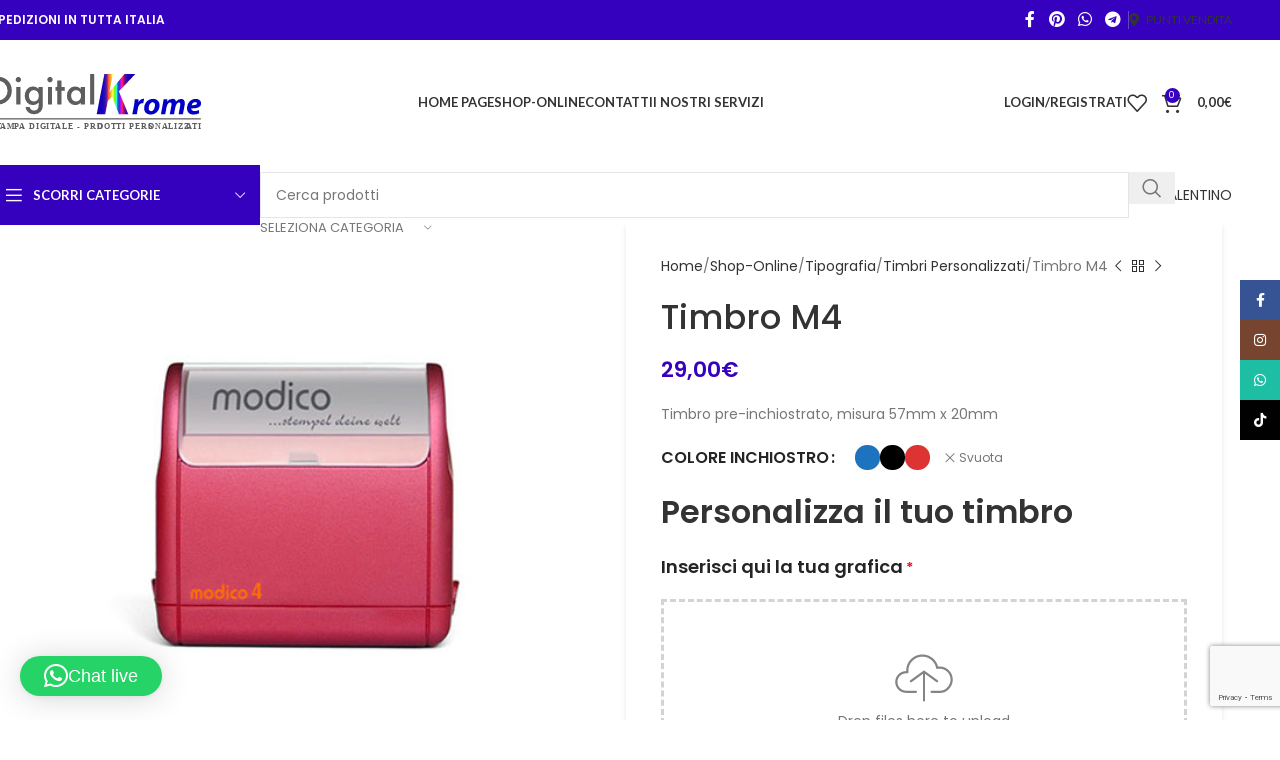

--- FILE ---
content_type: text/html; charset=UTF-8
request_url: https://www.digitalkrome.it/timbro-m4/
body_size: 53908
content:
<!DOCTYPE html>
<html lang="it-IT">
<head>
	<meta charset="UTF-8">
	<link rel="profile" href="https://gmpg.org/xfn/11">
	<link rel="pingback" href="https://www.digitalkrome.it/xmlrpc.php">

	<meta name='robots' content='index, follow, max-image-preview:large, max-snippet:-1, max-video-preview:-1' />
	<style>img:is([sizes="auto" i], [sizes^="auto," i]) { contain-intrinsic-size: 3000px 1500px }</style>
	
<!-- Google Tag Manager for WordPress by gtm4wp.com -->
<script data-cfasync="false" data-pagespeed-no-defer>
	var gtm4wp_datalayer_name = "dataLayer";
	var dataLayer = dataLayer || [];
	const gtm4wp_use_sku_instead = 0;
	const gtm4wp_currency = 'EUR';
	const gtm4wp_product_per_impression = 10;
	const gtm4wp_clear_ecommerce = false;
	const gtm4wp_datalayer_max_timeout = 2000;
</script>
<!-- End Google Tag Manager for WordPress by gtm4wp.com --><!-- Google tag (gtag.js) consent mode dataLayer added by Site Kit -->
<script type="text/javascript" id="google_gtagjs-js-consent-mode-data-layer">
/* <![CDATA[ */
window.dataLayer = window.dataLayer || [];function gtag(){dataLayer.push(arguments);}
gtag('consent', 'default', {"ad_personalization":"denied","ad_storage":"denied","ad_user_data":"denied","analytics_storage":"denied","functionality_storage":"denied","security_storage":"denied","personalization_storage":"denied","region":["AT","BE","BG","CH","CY","CZ","DE","DK","EE","ES","FI","FR","GB","GR","HR","HU","IE","IS","IT","LI","LT","LU","LV","MT","NL","NO","PL","PT","RO","SE","SI","SK"],"wait_for_update":500});
window._googlesitekitConsentCategoryMap = {"statistics":["analytics_storage"],"marketing":["ad_storage","ad_user_data","ad_personalization"],"functional":["functionality_storage","security_storage"],"preferences":["personalization_storage"]};
window._googlesitekitConsents = {"ad_personalization":"denied","ad_storage":"denied","ad_user_data":"denied","analytics_storage":"denied","functionality_storage":"denied","security_storage":"denied","personalization_storage":"denied","region":["AT","BE","BG","CH","CY","CZ","DE","DK","EE","ES","FI","FR","GB","GR","HR","HU","IE","IS","IT","LI","LT","LU","LV","MT","NL","NO","PL","PT","RO","SE","SI","SK"],"wait_for_update":500};
/* ]]> */
</script>
<!-- End Google tag (gtag.js) consent mode dataLayer added by Site Kit -->

	<!-- This site is optimized with the Yoast SEO Premium plugin v21.8 (Yoast SEO v26.7) - https://yoast.com/wordpress/plugins/seo/ -->
	<title>Timbro M4 | Acquista su Digital Krome</title>
	<meta name="description" content="Timbro M4 ✅ Acquista questo prodotto online su Digital Krome! ✅ Consegna rapida in tutta Italia in pochi giorni lavorativi." />
	<link rel="canonical" href="https://www.digitalkrome.it/timbro-m4/" />
	<meta property="og:locale" content="it_IT" />
	<meta property="og:type" content="article" />
	<meta property="og:title" content="Timbro M4" />
	<meta property="og:description" content="Timbro M4 ✅ Acquista questo prodotto online su Digital Krome! ✅ Consegna rapida in tutta Italia in pochi giorni lavorativi." />
	<meta property="og:url" content="https://www.digitalkrome.it/timbro-m4/" />
	<meta property="og:site_name" content="Digital Krome" />
	<meta property="article:publisher" content="https://www.facebook.com/digitalkromefotografia/" />
	<meta property="article:modified_time" content="2022-10-26T14:43:45+00:00" />
	<meta property="og:image" content="https://www.digitalkrome.it/wp-content/uploads/2021/04/m4.jpg" />
	<meta property="og:image:width" content="504" />
	<meta property="og:image:height" content="432" />
	<meta property="og:image:type" content="image/jpeg" />
	<meta name="twitter:card" content="summary_large_image" />
	<meta name="twitter:label1" content="Tempo di lettura stimato" />
	<meta name="twitter:data1" content="1 minuto" />
	<script type="application/ld+json" class="yoast-schema-graph">{"@context":"https://schema.org","@graph":[{"@type":"WebPage","@id":"https://www.digitalkrome.it/timbro-m4/","url":"https://www.digitalkrome.it/timbro-m4/","name":"Timbro M4 | Acquista su Digital Krome","isPartOf":{"@id":"https://www.digitalkrome.it/#website"},"primaryImageOfPage":{"@id":"https://www.digitalkrome.it/timbro-m4/#primaryimage"},"image":{"@id":"https://www.digitalkrome.it/timbro-m4/#primaryimage"},"thumbnailUrl":"https://www.digitalkrome.it/wp-content/uploads/2021/04/m4.jpg","datePublished":"2021-04-04T14:49:10+00:00","dateModified":"2022-10-26T14:43:45+00:00","description":"Timbro M4 ✅ Acquista questo prodotto online su Digital Krome! ✅ Consegna rapida in tutta Italia in pochi giorni lavorativi.","breadcrumb":{"@id":"https://www.digitalkrome.it/timbro-m4/#breadcrumb"},"inLanguage":"it-IT","potentialAction":[{"@type":"ReadAction","target":["https://www.digitalkrome.it/timbro-m4/"]}]},{"@type":"ImageObject","inLanguage":"it-IT","@id":"https://www.digitalkrome.it/timbro-m4/#primaryimage","url":"https://www.digitalkrome.it/wp-content/uploads/2021/04/m4.jpg","contentUrl":"https://www.digitalkrome.it/wp-content/uploads/2021/04/m4.jpg","width":504,"height":432},{"@type":"BreadcrumbList","@id":"https://www.digitalkrome.it/timbro-m4/#breadcrumb","itemListElement":[{"@type":"ListItem","position":1,"name":"Home","item":"https://www.digitalkrome.it/"},{"@type":"ListItem","position":2,"name":"Shop-Online","item":"https://www.digitalkrome.it/shop/"},{"@type":"ListItem","position":3,"name":"Timbro M4"}]},{"@type":"WebSite","@id":"https://www.digitalkrome.it/#website","url":"https://www.digitalkrome.it/","name":"Digital Krome","description":"Stampa Digitale e Prodotti Personalizzati","publisher":{"@id":"https://www.digitalkrome.it/#organization"},"potentialAction":[{"@type":"SearchAction","target":{"@type":"EntryPoint","urlTemplate":"https://www.digitalkrome.it/?s={search_term_string}"},"query-input":{"@type":"PropertyValueSpecification","valueRequired":true,"valueName":"search_term_string"}}],"inLanguage":"it-IT"},{"@type":"Organization","@id":"https://www.digitalkrome.it/#organization","name":"Digital Krome","url":"https://www.digitalkrome.it/","logo":{"@type":"ImageObject","inLanguage":"it-IT","@id":"https://www.digitalkrome.it/#/schema/logo/image/","url":"https://www.digitalkrome.it/wp-content/uploads/2021/02/digital-krome-logo.png","contentUrl":"https://www.digitalkrome.it/wp-content/uploads/2021/02/digital-krome-logo.png","width":320,"height":100,"caption":"Digital Krome"},"image":{"@id":"https://www.digitalkrome.it/#/schema/logo/image/"},"sameAs":["https://www.facebook.com/digitalkromefotografia/"]}]}</script>
	<!-- / Yoast SEO Premium plugin. -->


<link rel='dns-prefetch' href='//capi-automation.s3.us-east-2.amazonaws.com' />
<link rel='dns-prefetch' href='//www.googletagmanager.com' />
<link rel='dns-prefetch' href='//fonts.googleapis.com' />
<link rel="alternate" type="application/rss+xml" title="Digital Krome &raquo; Feed" href="https://www.digitalkrome.it/feed/" />
<link rel="alternate" type="application/rss+xml" title="Digital Krome &raquo; Feed dei commenti" href="https://www.digitalkrome.it/comments/feed/" />
<style id='filebird-block-filebird-gallery-style-inline-css' type='text/css'>
ul.filebird-block-filebird-gallery{margin:auto!important;padding:0!important;width:100%}ul.filebird-block-filebird-gallery.layout-grid{display:grid;grid-gap:20px;align-items:stretch;grid-template-columns:repeat(var(--columns),1fr);justify-items:stretch}ul.filebird-block-filebird-gallery.layout-grid li img{border:1px solid #ccc;box-shadow:2px 2px 6px 0 rgba(0,0,0,.3);height:100%;max-width:100%;-o-object-fit:cover;object-fit:cover;width:100%}ul.filebird-block-filebird-gallery.layout-masonry{-moz-column-count:var(--columns);-moz-column-gap:var(--space);column-gap:var(--space);-moz-column-width:var(--min-width);columns:var(--min-width) var(--columns);display:block;overflow:auto}ul.filebird-block-filebird-gallery.layout-masonry li{margin-bottom:var(--space)}ul.filebird-block-filebird-gallery li{list-style:none}ul.filebird-block-filebird-gallery li figure{height:100%;margin:0;padding:0;position:relative;width:100%}ul.filebird-block-filebird-gallery li figure figcaption{background:linear-gradient(0deg,rgba(0,0,0,.7),rgba(0,0,0,.3) 70%,transparent);bottom:0;box-sizing:border-box;color:#fff;font-size:.8em;margin:0;max-height:100%;overflow:auto;padding:3em .77em .7em;position:absolute;text-align:center;width:100%;z-index:2}ul.filebird-block-filebird-gallery li figure figcaption a{color:inherit}.fb-block-hover-animation-zoomIn figure{overflow:hidden}.fb-block-hover-animation-zoomIn figure img{transform:scale(1);transition:.3s ease-in-out}.fb-block-hover-animation-zoomIn figure:hover img{transform:scale(1.3)}.fb-block-hover-animation-shine figure{overflow:hidden;position:relative}.fb-block-hover-animation-shine figure:before{background:linear-gradient(90deg,hsla(0,0%,100%,0) 0,hsla(0,0%,100%,.3));content:"";display:block;height:100%;left:-75%;position:absolute;top:0;transform:skewX(-25deg);width:50%;z-index:2}.fb-block-hover-animation-shine figure:hover:before{animation:shine .75s}@keyframes shine{to{left:125%}}.fb-block-hover-animation-opacity figure{overflow:hidden}.fb-block-hover-animation-opacity figure img{opacity:1;transition:.3s ease-in-out}.fb-block-hover-animation-opacity figure:hover img{opacity:.5}.fb-block-hover-animation-grayscale figure img{filter:grayscale(100%);transition:.3s ease-in-out}.fb-block-hover-animation-grayscale figure:hover img{filter:grayscale(0)}

</style>
<link rel='stylesheet' id='pewc-dropzone-basic-css' href='https://www.digitalkrome.it/wp-content/plugins/product-extras-for-woocommerce/assets/css/basic.min.css?ver=3.25.3' type='text/css' media='all' />
<link rel='stylesheet' id='pewc-dropzone-css' href='https://www.digitalkrome.it/wp-content/plugins/product-extras-for-woocommerce/assets/css/dropzone.min.css?ver=3.25.3' type='text/css' media='all' />
<link rel='stylesheet' id='dashicons-css' href='https://www.digitalkrome.it/wp-includes/css/dashicons.min.css?ver=6.7.4' type='text/css' media='all' />
<link rel='stylesheet' id='pewc-style-css' href='https://www.digitalkrome.it/wp-content/plugins/product-extras-for-woocommerce/assets/css/style.css?ver=3.25.3' type='text/css' media='all' />
<style id='pewc-style-inline-css' type='text/css'>

	ul.pewc-product-extra-groups label {
		font-weight: normal !important
	}
	.pewc-preset-style .child-product-wrapper {
		-webkit-justify-content: space-around;
		justify-content: space-around
	}
	.pewc-item-field-wrapper label {
		cursor: pointer
	}
	.pewc-preset-style .pewc-radio-images-wrapper:not(.pewc-components-wrapper),
	.pewc-preset-style .pewc-checkboxes-images-wrapper:not(.pewc-components-wrapper) {
		-webkit-justify-content: space-between;
		justify-content: space-between
	}
	.pewc-preset-style .pewc-radio-list-wrapper .pewc-radio-wrapper,
	.pewc-preset-style .pewc-checkboxes-list-wrapper .pewc-checkbox-wrapper {
		position: relative;
	}
	.pewc-preset-style .pewc-item-products input[type=number].pewc-child-quantity-field.pewc-independent-quantity-field {
		margin-top: 0
	}
	.pewc-preset-style input[type=number].pewc-child-quantity-field {
		margin-left: 0
	}
	.pewc-product-extra-groups .dd-options li {
		margin-bottom: 0
	}
	.pewc-product-extra-groups .dd-options li a,
	.pewc-product-extra-groups .dd-selected {
		padding: 1em
	}
	.pewc-product-extra-groups .dd-pointer {
		right: 1em
	}
	.pewc-product-extra-groups .dd-pointer:after {
		content: "";
	  width: 0.8em;
	  height: 0.5em;
	  background-color: var(--select-arrow);
	  clip-path: polygon(100% 0%, 0 0%, 50% 100%);
	}
	p.pewc-description {
		margin-top: 1em
	}
	
	.pewc-style-shadow .pewc-item {
		padding: 2em;
		margin-bottom: 3em;
		box-shadow: 0px 23px 56px #f1f1f1;
		background: transparent;
		border: 2px solid #f7f7f7;
		border-radius: 0.5em;
		transition: 0.3s box-shadow
	}
	.pewc-style-shadow .pewc-groups-standard .pewc-item {
		width: 95%;
	}
	.pewc-preset-style .pewc-checkbox-form-label,
	.pewc-preset-style .pewc-radio-form-label,
	.pewc-preset-style .pewc-item-field-wrapper,
	.pewc-preset-style .pewc-item-checkbox label {
		display: block;
		position: relative;
		margin-bottom: 12px;
		cursor: pointer;
		-webkit-user-select: none;
		-moz-user-select: none;
		-ms-user-select: none;
		user-select: none;
	}
	.pewc-preset-style .pewc-force-quantity .pewc-component-wrapper {
		cursor: not-allowed
	}
	.pewc-preset-style .has-enhanced-tooltip .pewc-item-field-wrapper {
		cursor: auto;
	}
	.pewc-preset-style .has-enhanced-tooltip span.pewc-tooltip-button {
		color: rgba( 33,150,243, 1 );
	}
	.pewc-preset-style .has-enhanced-tooltip span.pewc-tooltip-button:hover {
		color: inherit;
	}
	
	.pewc-preset-style .pewc-checkbox-form-label label,
	.pewc-preset-style .pewc-radio-form-label label,
	.pewc-preset-style .pewc-option-list .pewc-item-field-wrapper label,
	.pewc-preset-style .pewc-checkboxes-list-desc-wrapper,
	.pewc-preset-style .pewc-radio-list-desc-wrapper,
	.pewc-preset-style .pewc-option-list td label {
		padding-left: 35px;
	}
	.pewc-preset-style label.pewc-field-label {
		padding-left: 0
	}
	.pewc-preset-style .pewc-checkbox-form-label input,
	.pewc-preset-style .pewc-radio-form-label input,
	.pewc-preset-style .pewc-item-field-wrapper input[type="checkbox"],
	.pewc-preset-style .pewc-item-field-wrapper input[type="radio"],
	.pewc-preset-style input[type="checkbox"].pewc-form-field,
	.pewc-preset-style input[type="checkbox"].pewc-checkbox-form-field,
	.pewc-preset-style input[type="radio"].pewc-radio-form-field {
		position: absolute;
		opacity: 0;
		cursor: pointer;
		height: 0;
		width: 0;
	}
	.pewc-preset-style .pewc-checkbox-form-label span.pewc-theme-element,
	.pewc-preset-style .pewc-radio-form-label span.pewc-theme-element,
	.pewc-preset-style .pewc-item-field-wrapper span.pewc-theme-element,
	.pewc-preset-style .pewc-item-checkbox span.pewc-theme-element,
	.pewc-preset-style .pewc-checkbox-wrapper span.pewc-theme-element,
	.pewc-preset-style .pewc-radio-wrapper span.pewc-theme-element {
		content: "";
		position: absolute;
		top: 0;
		left: 0;
		height: 25px;
		width: 25px;
		background: #eee;
		cursor: pointer
	}
	.pewc-style-colour .pewc-checkbox-form-label span.pewc-theme-element,
	.pewc-style-colour .pewc-radio-form-label span.pewc-theme-element,
	.pewc-style-colour .pewc-item-field-wrapper span.pewc-theme-element,
	.pewc-style-colour .pewc-item-checkbox span.pewc-theme-element,
	.pewc-style-colour .pewc-checkbox-wrapper span.pewc-theme-element,
	.pewc-style-colour .pewc-radio-wrapper span.pewc-theme-element {
		background: rgba( 33,150,243, 0.2 );
	}
	.pewc-preset-style .pewc-item-field-wrapper .pewc-checkboxes-list-wrapper span.pewc-theme-element,
	.pewc-preset-style .pewc-item-field-wrapper .pewc-radio-list-wrapper span.pewc-theme-element,
	.pewc-style-colour .pewc-checkbox-wrapper span.pewc-theme-element {
		top: 50%;
		transform: translateY( -50% )
	}
	.pewc-preset-style .pewc-radio-form-label span.pewc-theme-element,
	.pewc-preset-style .pewc-radio-list-label-wrapper span.pewc-theme-element,
	.pewc-preset-style .pewc-radio-wrapper span.pewc-theme-element {
		border-radius: 50%
	}
	.pewc-preset-style .pewc-checkbox-form-label span.pewc-theme-element:hover,
	.pewc-preset-style .pewc-radio-form-label span.pewc-theme-element:hover,
	.pewc-preset-style .pewc-item-field-wrapper span.pewc-theme-element:hover,
	.pewc-preset-style .pewc-item-checkbox span.pewc-theme-element:hover,
	.pewc-style-colour .pewc-checkbox-wrapper span.pewc-theme-element:hover,
	.pewc-style-colour .pewc-radio-wrapper span.pewc-theme-element:hover {
		background: #ddd;
		transition: background 0.2s;
	}
	.pewc-style-colour .pewc-checkbox-form-label span.pewc-theme-element:hover,
	.pewc-style-colour .pewc-radio-form-label span.pewc-theme-element:hover,
	.pewc-style-colour .pewc-item-field-wrapper span.pewc-theme-element:hover,
	.pewc-style-colour .pewc-item-checkbox span.pewc-theme-element:hover,
	.pewc-style-colour .pewc-checkbox-wrapper span.pewc-theme-element:hover,
	.pewc-style-colour .pewc-radio-wrapper span.pewc-theme-element:hover {
		background: rgba( 33,150,243, 0.4 );
	}
	.pewc-preset-style .pewc-checkbox-form-label input:checked ~ span.pewc-theme-element,
	.pewc-preset-style .pewc-radio-form-label input:checked ~ span.pewc-theme-element,
	.pewc-preset-style .pewc-item-field-wrapper input:checked ~ span.pewc-theme-element,
	.pewc-preset-style .pewc-item-checkbox input:checked ~ span.pewc-theme-element,
	.pewc-preset-style .pewc-checkbox-wrapper input:checked ~ span.pewc-theme-element,
	.pewc-preset-style .pewc-radio-wrapper input:checked ~ span.pewc-theme-element {
		background: #2196F3;
	}
	.pewc-preset-style span.pewc-theme-element:after {
		content: "";
		position: absolute;
		display: none;
	}
	.pewc-preset-style .pewc-checkbox-form-label input:checked ~ span.pewc-theme-element:after,
	.pewc-preset-style .pewc-radio-form-label input:checked ~ span.pewc-theme-element:after,
	.pewc-preset-style .pewc-item-field-wrapper input:checked ~ span.pewc-theme-element:after,
	.pewc-preset-style .pewc-item-checkbox input:checked ~ span.pewc-theme-element:after,
	.pewc-preset-style .pewc-checkbox-wrapper input:checked ~ span.pewc-theme-element:after,
	.pewc-preset-style .pewc-radio-wrapper input:checked ~ span.pewc-theme-element:after {
		display: block;
	}
	.pewc-preset-style .pewc-checkbox-form-label span.pewc-theme-element:after,
	.pewc-preset-style .pewc-item-field-wrapper span.pewc-theme-element:after,
	.pewc-preset-style .pewc-item-checkbox span.pewc-theme-element:after,
	.pewc-preset-style .pewc-checkbox-wrapper span.pewc-theme-element:after,
	.pewc-preset-style .pewc-radio-wrapper span.pewc-theme-element:after {
		left: 9px;
		top: 5px;
		width: 5px;
		height: 10px;
		border: solid white;
		border-width: 0 3px 3px 0;
		-webkit-transform: rotate(45deg);
		-ms-transform: rotate(45deg);
		transform: rotate(45deg);
	}
	.pewc-preset-style .pewc-radio-form-label span.pewc-theme-element:after,
	.pewc-preset-style .pewc-radio-list-label-wrapper span.pewc-theme-element:after {
		top: 7px;
	  left: 7px;
	  width: 8px;
	  height: 8px;
	  border-radius: 50%;
	  background: white;
	}
	.pewc-preset-style .pewc-radio-image-wrapper,
	.pewc-preset-style .pewc-checkbox-image-wrapper {
		border: 2px solid #eee;
		padding: 0.5em;
		position: relative
	}
	.pewc-preset-style .pewc-item-products-radio .pewc-theme-element,
	.pewc-preset-style .pewc-item-products-checkboxes .pewc-theme-element,
	.pewc-preset-style .pewc-item-products-components .pewc-theme-element,
	.pewc-preset-style .pewc-item-image_swatch .pewc-theme-element {
		display: none
	}
	.pewc-preset-style.pewc-show-inputs .pewc-item-products-radio .checked .pewc-theme-element,
	.pewc-preset-style.pewc-show-inputs .pewc-item-products-checkboxes .checked .pewc-theme-element,
	.pewc-preset-style.pewc-show-inputs .pewc-item-products-components .checked .pewc-theme-element,
	.pewc-preset-style.pewc-show-inputs .pewc-item-image_swatch .checked .pewc-theme-element {
		display: block;
		top: 2px;
		left: 2px
	}
	.pewc-preset-style.pewc-show-inputs .pewc-radio-image-wrapper,
	.pewc-preset-style.pewc-show-inputs .pewc-checkbox-image-wrapper {
		border-width: 4px
	}
	.pewc-preset-style .pewc-item[not:.pewc-circular-swatches] .pewc-radio-image-wrapper.checked,
	.pewc-preset-style .pewc-item[not:.pewc-circular-swatches] .pewc-radio-image-wrapper:not(.pewc-checkbox-disabled):hover,
	.pewc-preset-style .pewc-item[not:.pewc-circular-swatches] .pewc-checkbox-image-wrapper.checked,
	.pewc-preset-style .child-product-wrapper:not(.pewc-column-wrapper) .pewc-checkbox-image-wrapper:not(.pewc-checkbox-disabled):hover {
		border: 2px solid #2196F3
	}
	.pewc-preset-style .pewc-radio-image-wrapper label input:checked + img,
	.pewc-preset-style .pewc-checkbox-image-wrapper label input:checked + img {
		border: 0
	}
	.pewc-preset-style .pewc-item-image_swatch .pewc-checkboxes-images-wrapper .pewc-checkbox-image-wrapper,
	.pewc-preset-style ul.pewc-product-extra-groups .pewc-item-image_swatch.pewc-item label,
	.pewc-preset-style .pewc-item-products .child-product-wrapper:not(.pewc-column-wrapper) .pewc-checkbox-image-wrapper:not(.pewc-component-wrapper),
	.pewc-preset-style .pewc-item-products .child-product-wrapper .pewc-radio-image-wrapper:not(.pewc-component-wrapper),
	.pewc-preset-style ul.pewc-product-extra-groups .pewc-item-products.pewc-item label {
		display: -webkit-flex !important;
		display: flex !important;
		-webkit-flex-direction: column;
		flex-direction: column;
	}
	.pewc-quantity-layout-grid .pewc-preset-style .pewc-checkbox-desc-wrapper,
	.pewc-quantity-layout-grid .pewc-preset-style .pewc-radio-desc-wrapper {
		margin-top: auto;
	}
	.pewc-preset-style .products-quantities-independent:not(.pewc-column-wrapper) .pewc-checkbox-desc-wrapper,
	.pewc-preset-style .products-quantities-independent:not(.pewc-column-wrapper) .pewc-radio-desc-wrapper {
		display: grid;
    	grid-template-columns: 80px 1fr;
		-webkit-align-items: center;
		align-items: center
	}
	.pewc-preset-style .pewc-text-swatch .pewc-checkbox-form-label:hover,
    .pewc-preset-style .pewc-text-swatch .pewc-radio-form-label:hover {
      border-color: #2196F3;
    }
	.pewc-preset-style .pewc-text-swatch .pewc-checkbox-form-label.active-swatch,
    .pewc-preset-style .pewc-text-swatch .pewc-radio-form-label.active-swatch {
		border-color: #2196F3;
      	background: #2196F3;
	  	color: #fff;
    }
	.pewc-range-slider {
		color: #2196F3;
	}
	.pewc-preset-style .wp-color-result-text {
		background-color: #f1f1f1;
    	/* padding: 0.5em 1em; */
	}
	.pewc-preset-style .pewc-item-field-wrapper .wp-color-result {
		padding-left: 3em !important;
    	font-size: inherit !important;
	}
	.pewc-preset-style .pewc-item input[type=number],
	.pewc-preset-style .pewc-item input[type=text],
	.pewc-preset-style .pewc-item textarea {
		padding: 0.5em 1em;
		background-color: #f7f7f7;
		outline: 0;
		border: 0;
		-webkit-appearance: none;
		box-sizing: border-box;
		font-weight: normal;
		box-shadow: none;
	}
	.pewc-style-simple .pewc-item input[type=number],
	.pewc-style-simple .pewc-item input[type=text],
	.pewc-style-simple .pewc-item textarea {
		background: none;
		border: 1px solid #ccc
	}
	.pewc-style-colour .pewc-item input[type=number],
	.pewc-style-colour .pewc-item input[type=text],
	.pewc-style-colour .pewc-item textarea {
    	background: rgba( 33,150,243, 0.1 );
	}
	.pewc-preset-style input[type=number]:focus,
	.pewc-preset-style input[type=text]:focus,
	.pewc-preset-style textarea:focus {
    	border: 1px solid rgba( 33,150,243, 0.2 );
	}
	.pewc-style-colour .dropzone {
		border-color: #2196F3;
		background: rgba( 33,150,243, 0.1 )
	}
	.pewc-select-wrapper select {
		background-color: transparent;
		border: none;
		padding: 0 1em 0 0;
		margin: 0;
		width: 100%;
		font-family: inherit;
		font-size: inherit;
		cursor: inherit;
		line-height: inherit;
		outline: none
	}
	.pewc-select-wrapper {
		width: 100%;
		border: 2px solid #eee;
		border-radius: 0;
		padding: 0.75em 0.75em;
		cursor: pointer;
		line-height: 1.1;
		background-color: #fff
	}
	.pewc-preset-style .select2-container--default .select2-selection--single {
		border: 2px solid #eee;
		border-radius: 0;
	}
	.pewc-preset-style .select2-container .select2-selection--single {
		height: auto;
		padding: 0.5em;
	}
	.pewc-preset-style .select2-container--default .select2-selection--single .select2-selection__arrow {
    top: 50%;
    transform: translateY(-50%);
	}
	.pewc-preset-style .dd-select {
		border: 2px solid #eee;
		background: white !important
	}
	.pewc-style-rounded .pewc-item-field-wrapper span.pewc-theme-element {
		border-radius: 0.5em
	}
	.pewc-preset-style.pewc-style-rounded .pewc-radio-form-label span.pewc-theme-element,
	.pewc-preset-style.pewc-style-rounded .pewc-radio-list-label-wrapper span.pewc-theme-element {
		border-radius: 50%
	}
	.pewc-style-rounded input[type=number],
	.pewc-style-rounded input[type=text],
	.pewc-style-rounded textarea,
	.pewc-style-rounded .pewc-radio-image-wrapper,
	.pewc-style-rounded .pewc-checkbox-image-wrapper,
	.pewc-style-rounded .pewc-select-wrapper,
	.pewc-style-rounded .dd-select,
	.pewc-style-rounded .dd-options,
	.pewc-style-rounded .dropzone {
		border-radius: 1em
	}
	.pewc-preset-style .pewc-groups-tabs .pewc-group-wrap {
		background: none;
		padding: 2em 2em 1em;
		margin-bottom: 1em;
		border: 1px solid #eee
	}
	.pewc-style-colour .pewc-groups-tabs .pewc-group-wrap {
		border: 1px solid rgba( 33,150,243, 0.1 );
	}
	.pewc-style-rounded .pewc-groups-tabs .pewc-group-wrap {
		border-radius: 1em;
		border-top-left-radius: 0
	}
	.pewc-preset-style .pewc-tabs-wrapper .pewc-tab {
		background: #f1f1f1;
    border: 1px solid #f1f1f1;
		border-bottom: 1px solid #fff;
    margin-bottom: -1px;
		transition: 0.3s background
	}
	.pewc-style-rounded .pewc-tabs-wrapper .pewc-tab {
		border-top-right-radius: 0.5em;
		border-top-left-radius: 0.5em;
	}
	.pewc-preset-style .pewc-tabs-wrapper .pewc-tab:hover {
		background: #ddd;
	}
	.pewc-style-colour .pewc-tabs-wrapper .pewc-tab {
		background: rgba( 33,150,243, 0.1 );
		border: 1px solid rgba( 33,150,243, 0.1 );
		border-bottom: 0;
	}
	.pewc-style-colour .pewc-tabs-wrapper .pewc-tab:hover {
		background: rgba( 33,150,243, 0.2 );
	}
	.pewc-preset-style .pewc-tabs-wrapper .pewc-tab.active-tab,
	.pewc-style-colour .pewc-tabs-wrapper .pewc-tab.active-tab {
		background: #fff;
		border-bottom-color: #fff
	}
	.pewc-preset-style .pewc-groups-accordion .pewc-group-wrap.group-active .pewc-group-content-wrapper {
		padding: 2em 0;
		background: none
	}
	.pewc-preset-style .pewc-groups-accordion .pewc-group-wrap h3 {
		background: #eee;
	}
	.pewc-style-colour .pewc-groups-accordion .pewc-group-wrap h3 {
		background: rgba( 33,150,243, 0.1 );
	}
	.pewc-style-colour .pewc-steps-wrapper .pewc-tab,
	.pewc-style-colour .pewc-groups-accordion .pewc-group-wrap h3 {
		background: rgba( 33,150,243, 0.1 );
	}
	.pewc-style-colour .pewc-steps-wrapper .pewc-tab:after,
	.pewc-style-colour .pewc-groups-accordion .pewc-group-wrap h3 {
		border-left-color: rgba( 33,150,243, 0.1 );
	}
	.pewc-style-colour .pewc-steps-wrapper .pewc-tab.active-tab,
	.pewc-style-colour .pewc-groups-accordion .pewc-group-wrap.group-active h3 {
		background: rgba( 33,150,243, 0.2 );
	}
	.pewc-style-colour .pewc-steps-wrapper .pewc-tab.active-tab:after,
	.pewc-style-colour .pewc-groups-accordion .pewc-group-wrap.group-active h3 {
		border-left-color: rgba( 33,150,243, 0.2 );
	}

	/* Add-Ons Ultimate character counter */
	.pewc-text-counter-container {float:right; margin-top: 1em;}
	.pewc-text-counter-container .pewc-current-count.error { color:#ff0000; }
	tr td .pewc-text-counter-container {float:none;}
</style>
<link rel='stylesheet' id='pewc-js-validation-css' href='https://www.digitalkrome.it/wp-content/plugins/product-extras-for-woocommerce/assets/css/js-validation.css?ver=3.25.3' type='text/css' media='all' />
<link rel='stylesheet' id='wcpauau-style-css' href='https://www.digitalkrome.it/wp-content/plugins/wcpau-advanced-uploads/assets/css/wcpauau-style.css?ver=1.2.12' type='text/css' media='all' />
<link rel='stylesheet' id='cropper-style-css' href='https://www.digitalkrome.it/wp-content/plugins/wcpau-advanced-uploads/assets/css/cropper.min.css?ver=1.2.12' type='text/css' media='all' />
<link rel='stylesheet' id='wcfad-style-css' href='https://www.digitalkrome.it/wp-content/plugins/woocommerce-fees-discounts/assets/css/wcfad-style.css?ver=2.3.5' type='text/css' media='all' />
<style id='woocommerce-inline-inline-css' type='text/css'>
.woocommerce form .form-row .required { visibility: visible; }
</style>
<link rel='stylesheet' id='elementor-icons-css' href='https://www.digitalkrome.it/wp-content/plugins/elementor/assets/lib/eicons/css/elementor-icons.min.css?ver=5.36.0' type='text/css' media='all' />
<link rel='stylesheet' id='elementor-frontend-css' href='https://www.digitalkrome.it/wp-content/plugins/elementor/assets/css/frontend.min.css?ver=3.28.4' type='text/css' media='all' />
<link rel='stylesheet' id='elementor-post-3225-css' href='https://www.digitalkrome.it/wp-content/uploads/elementor/css/post-3225.css?ver=1745655089' type='text/css' media='all' />
<link rel='stylesheet' id='filebird-elementor-frontend-css' href='https://www.digitalkrome.it/wp-content/plugins/filebird-pro/includes/PageBuilders/Elementor/assets/css/frontend.css?ver=6.5.2' type='text/css' media='all' />
<link rel='stylesheet' id='woodmart-style-css' href='https://www.digitalkrome.it/wp-content/themes/woodmart/css/parts/base.min.css?ver=8.1.2' type='text/css' media='all' />
<link rel='stylesheet' id='wd-helpers-wpb-elem-css' href='https://www.digitalkrome.it/wp-content/themes/woodmart/css/parts/helpers-wpb-elem.min.css?ver=8.1.2' type='text/css' media='all' />
<link rel='stylesheet' id='wd-revolution-slider-css' href='https://www.digitalkrome.it/wp-content/themes/woodmart/css/parts/int-rev-slider.min.css?ver=8.1.2' type='text/css' media='all' />
<link rel='stylesheet' id='wd-woo-paypal-payments-css' href='https://www.digitalkrome.it/wp-content/themes/woodmart/css/parts/int-woo-paypal-payments.min.css?ver=8.1.2' type='text/css' media='all' />
<link rel='stylesheet' id='wd-elementor-base-css' href='https://www.digitalkrome.it/wp-content/themes/woodmart/css/parts/int-elem-base.min.css?ver=8.1.2' type='text/css' media='all' />
<link rel='stylesheet' id='wd-notices-fixed-css' href='https://www.digitalkrome.it/wp-content/themes/woodmart/css/parts/woo-opt-sticky-notices-old.min.css?ver=8.1.2' type='text/css' media='all' />
<link rel='stylesheet' id='wd-woocommerce-base-css' href='https://www.digitalkrome.it/wp-content/themes/woodmart/css/parts/woocommerce-base.min.css?ver=8.1.2' type='text/css' media='all' />
<link rel='stylesheet' id='wd-mod-star-rating-css' href='https://www.digitalkrome.it/wp-content/themes/woodmart/css/parts/mod-star-rating.min.css?ver=8.1.2' type='text/css' media='all' />
<link rel='stylesheet' id='wd-woocommerce-block-notices-css' href='https://www.digitalkrome.it/wp-content/themes/woodmart/css/parts/woo-mod-block-notices.min.css?ver=8.1.2' type='text/css' media='all' />
<link rel='stylesheet' id='wd-woo-mod-quantity-css' href='https://www.digitalkrome.it/wp-content/themes/woodmart/css/parts/woo-mod-quantity.min.css?ver=8.1.2' type='text/css' media='all' />
<link rel='stylesheet' id='wd-woo-single-prod-el-base-css' href='https://www.digitalkrome.it/wp-content/themes/woodmart/css/parts/woo-single-prod-el-base.min.css?ver=8.1.2' type='text/css' media='all' />
<link rel='stylesheet' id='wd-woo-mod-stock-status-css' href='https://www.digitalkrome.it/wp-content/themes/woodmart/css/parts/woo-mod-stock-status.min.css?ver=8.1.2' type='text/css' media='all' />
<link rel='stylesheet' id='wd-woo-mod-shop-attributes-css' href='https://www.digitalkrome.it/wp-content/themes/woodmart/css/parts/woo-mod-shop-attributes.min.css?ver=8.1.2' type='text/css' media='all' />
<link rel='stylesheet' id='wd-opt-form-underline-css' href='https://www.digitalkrome.it/wp-content/themes/woodmart/css/parts/opt-form-underline.min.css?ver=8.1.2' type='text/css' media='all' />
<link rel='stylesheet' id='child-style-css' href='https://www.digitalkrome.it/wp-content/themes/woodmart-child/style.css?ver=8.1.2' type='text/css' media='all' />
<link rel='stylesheet' id='wd-header-base-css' href='https://www.digitalkrome.it/wp-content/themes/woodmart/css/parts/header-base.min.css?ver=8.1.2' type='text/css' media='all' />
<link rel='stylesheet' id='wd-mod-tools-css' href='https://www.digitalkrome.it/wp-content/themes/woodmart/css/parts/mod-tools.min.css?ver=8.1.2' type='text/css' media='all' />
<link rel='stylesheet' id='wd-header-elements-base-css' href='https://www.digitalkrome.it/wp-content/themes/woodmart/css/parts/header-el-base.min.css?ver=8.1.2' type='text/css' media='all' />
<link rel='stylesheet' id='wd-social-icons-css' href='https://www.digitalkrome.it/wp-content/themes/woodmart/css/parts/el-social-icons.min.css?ver=8.1.2' type='text/css' media='all' />
<link rel='stylesheet' id='wd-woo-mod-login-form-css' href='https://www.digitalkrome.it/wp-content/themes/woodmart/css/parts/woo-mod-login-form.min.css?ver=8.1.2' type='text/css' media='all' />
<link rel='stylesheet' id='wd-header-my-account-css' href='https://www.digitalkrome.it/wp-content/themes/woodmart/css/parts/header-el-my-account.min.css?ver=8.1.2' type='text/css' media='all' />
<link rel='stylesheet' id='wd-header-cart-side-css' href='https://www.digitalkrome.it/wp-content/themes/woodmart/css/parts/header-el-cart-side.min.css?ver=8.1.2' type='text/css' media='all' />
<link rel='stylesheet' id='wd-header-cart-css' href='https://www.digitalkrome.it/wp-content/themes/woodmart/css/parts/header-el-cart.min.css?ver=8.1.2' type='text/css' media='all' />
<link rel='stylesheet' id='wd-widget-shopping-cart-css' href='https://www.digitalkrome.it/wp-content/themes/woodmart/css/parts/woo-widget-shopping-cart.min.css?ver=8.1.2' type='text/css' media='all' />
<link rel='stylesheet' id='wd-widget-product-list-css' href='https://www.digitalkrome.it/wp-content/themes/woodmart/css/parts/woo-widget-product-list.min.css?ver=8.1.2' type='text/css' media='all' />
<link rel='stylesheet' id='wd-header-mobile-nav-dropdown-css' href='https://www.digitalkrome.it/wp-content/themes/woodmart/css/parts/header-el-mobile-nav-dropdown.min.css?ver=8.1.2' type='text/css' media='all' />
<link rel='stylesheet' id='wd-header-search-css' href='https://www.digitalkrome.it/wp-content/themes/woodmart/css/parts/header-el-search.min.css?ver=8.1.2' type='text/css' media='all' />
<link rel='stylesheet' id='wd-header-categories-nav-css' href='https://www.digitalkrome.it/wp-content/themes/woodmart/css/parts/header-el-category-nav.min.css?ver=8.1.2' type='text/css' media='all' />
<link rel='stylesheet' id='wd-mod-nav-vertical-css' href='https://www.digitalkrome.it/wp-content/themes/woodmart/css/parts/mod-nav-vertical.min.css?ver=8.1.2' type='text/css' media='all' />
<link rel='stylesheet' id='wd-mod-nav-vertical-design-default-css' href='https://www.digitalkrome.it/wp-content/themes/woodmart/css/parts/mod-nav-vertical-design-default.min.css?ver=8.1.2' type='text/css' media='all' />
<link rel='stylesheet' id='wd-mod-nav-menu-label-css' href='https://www.digitalkrome.it/wp-content/themes/woodmart/css/parts/mod-nav-menu-label.min.css?ver=8.1.2' type='text/css' media='all' />
<link rel='stylesheet' id='wd-header-search-form-css' href='https://www.digitalkrome.it/wp-content/themes/woodmart/css/parts/header-el-search-form.min.css?ver=8.1.2' type='text/css' media='all' />
<link rel='stylesheet' id='wd-wd-search-results-css' href='https://www.digitalkrome.it/wp-content/themes/woodmart/css/parts/wd-search-results.min.css?ver=8.1.2' type='text/css' media='all' />
<link rel='stylesheet' id='wd-wd-search-form-css' href='https://www.digitalkrome.it/wp-content/themes/woodmart/css/parts/wd-search-form.min.css?ver=8.1.2' type='text/css' media='all' />
<link rel='stylesheet' id='wd-wd-search-cat-css' href='https://www.digitalkrome.it/wp-content/themes/woodmart/css/parts/wd-search-cat.min.css?ver=8.1.2' type='text/css' media='all' />
<link rel='stylesheet' id='wd-button-css' href='https://www.digitalkrome.it/wp-content/themes/woodmart/css/parts/el-button.min.css?ver=8.1.2' type='text/css' media='all' />
<link rel='stylesheet' id='wd-page-title-css' href='https://www.digitalkrome.it/wp-content/themes/woodmart/css/parts/page-title.min.css?ver=8.1.2' type='text/css' media='all' />
<link rel='stylesheet' id='wd-woo-single-prod-predefined-css' href='https://www.digitalkrome.it/wp-content/themes/woodmart/css/parts/woo-single-prod-predefined.min.css?ver=8.1.2' type='text/css' media='all' />
<link rel='stylesheet' id='wd-woo-single-prod-and-quick-view-predefined-css' href='https://www.digitalkrome.it/wp-content/themes/woodmart/css/parts/woo-single-prod-and-quick-view-predefined.min.css?ver=8.1.2' type='text/css' media='all' />
<link rel='stylesheet' id='wd-woo-single-prod-el-tabs-predefined-css' href='https://www.digitalkrome.it/wp-content/themes/woodmart/css/parts/woo-single-prod-el-tabs-predefined.min.css?ver=8.1.2' type='text/css' media='all' />
<link rel='stylesheet' id='wd-woo-single-prod-opt-base-css' href='https://www.digitalkrome.it/wp-content/themes/woodmart/css/parts/woo-single-prod-opt-base.min.css?ver=8.1.2' type='text/css' media='all' />
<link rel='stylesheet' id='wd-photoswipe-css' href='https://www.digitalkrome.it/wp-content/themes/woodmart/css/parts/lib-photoswipe.min.css?ver=8.1.2' type='text/css' media='all' />
<link rel='stylesheet' id='wd-woo-single-prod-el-gallery-css' href='https://www.digitalkrome.it/wp-content/themes/woodmart/css/parts/woo-single-prod-el-gallery.min.css?ver=8.1.2' type='text/css' media='all' />
<link rel='stylesheet' id='wd-woo-single-prod-el-gallery-opt-thumb-left-desktop-css' href='https://www.digitalkrome.it/wp-content/themes/woodmart/css/parts/woo-single-prod-el-gallery-opt-thumb-left-desktop.min.css?ver=8.1.2' type='text/css' media='all' />
<link rel='stylesheet' id='wd-swiper-css' href='https://www.digitalkrome.it/wp-content/themes/woodmart/css/parts/lib-swiper.min.css?ver=8.1.2' type='text/css' media='all' />
<link rel='stylesheet' id='wd-swiper-arrows-css' href='https://www.digitalkrome.it/wp-content/themes/woodmart/css/parts/lib-swiper-arrows.min.css?ver=8.1.2' type='text/css' media='all' />
<link rel='stylesheet' id='wd-swiper-pagin-css' href='https://www.digitalkrome.it/wp-content/themes/woodmart/css/parts/lib-swiper-pagin.min.css?ver=8.1.2' type='text/css' media='all' />
<link rel='stylesheet' id='wd-woo-single-prod-el-navigation-css' href='https://www.digitalkrome.it/wp-content/themes/woodmart/css/parts/woo-single-prod-el-navigation.min.css?ver=8.1.2' type='text/css' media='all' />
<link rel='stylesheet' id='wd-woo-mod-variation-form-css' href='https://www.digitalkrome.it/wp-content/themes/woodmart/css/parts/woo-mod-variation-form.min.css?ver=8.1.2' type='text/css' media='all' />
<link rel='stylesheet' id='wd-woo-mod-swatches-base-css' href='https://www.digitalkrome.it/wp-content/themes/woodmart/css/parts/woo-mod-swatches-base.min.css?ver=8.1.2' type='text/css' media='all' />
<link rel='stylesheet' id='wd-woo-mod-variation-form-single-css' href='https://www.digitalkrome.it/wp-content/themes/woodmart/css/parts/woo-mod-variation-form-single.min.css?ver=8.1.2' type='text/css' media='all' />
<link rel='stylesheet' id='wd-woo-mod-swatches-style-1-css' href='https://www.digitalkrome.it/wp-content/themes/woodmart/css/parts/woo-mod-swatches-style-1.min.css?ver=8.1.2' type='text/css' media='all' />
<link rel='stylesheet' id='wd-woo-mod-swatches-dis-1-css' href='https://www.digitalkrome.it/wp-content/themes/woodmart/css/parts/woo-mod-swatches-dis-style-1.min.css?ver=8.1.2' type='text/css' media='all' />
<link rel='stylesheet' id='wd-tabs-css' href='https://www.digitalkrome.it/wp-content/themes/woodmart/css/parts/el-tabs.min.css?ver=8.1.2' type='text/css' media='all' />
<link rel='stylesheet' id='wd-woo-single-prod-el-tabs-opt-layout-tabs-css' href='https://www.digitalkrome.it/wp-content/themes/woodmart/css/parts/woo-single-prod-el-tabs-opt-layout-tabs.min.css?ver=8.1.2' type='text/css' media='all' />
<link rel='stylesheet' id='wd-accordion-css' href='https://www.digitalkrome.it/wp-content/themes/woodmart/css/parts/el-accordion.min.css?ver=8.1.2' type='text/css' media='all' />
<link rel='stylesheet' id='wd-accordion-elem-wpb-css' href='https://www.digitalkrome.it/wp-content/themes/woodmart/css/parts/el-accordion-wpb-elem.min.css?ver=8.1.2' type='text/css' media='all' />
<link rel='stylesheet' id='wd-section-title-css' href='https://www.digitalkrome.it/wp-content/themes/woodmart/css/parts/el-section-title.min.css?ver=8.1.2' type='text/css' media='all' />
<link rel='stylesheet' id='wd-text-block-css' href='https://www.digitalkrome.it/wp-content/themes/woodmart/css/parts/el-text-block.min.css?ver=8.1.2' type='text/css' media='all' />
<link rel='stylesheet' id='wd-product-loop-css' href='https://www.digitalkrome.it/wp-content/themes/woodmart/css/parts/woo-product-loop.min.css?ver=8.1.2' type='text/css' media='all' />
<link rel='stylesheet' id='wd-product-loop-quick-css' href='https://www.digitalkrome.it/wp-content/themes/woodmart/css/parts/woo-product-loop-quick.min.css?ver=8.1.2' type='text/css' media='all' />
<link rel='stylesheet' id='wd-woo-mod-add-btn-replace-css' href='https://www.digitalkrome.it/wp-content/themes/woodmart/css/parts/woo-mod-add-btn-replace.min.css?ver=8.1.2' type='text/css' media='all' />
<link rel='stylesheet' id='wd-mfp-popup-css' href='https://www.digitalkrome.it/wp-content/themes/woodmart/css/parts/lib-magnific-popup.min.css?ver=8.1.2' type='text/css' media='all' />
<link rel='stylesheet' id='wd-widget-collapse-css' href='https://www.digitalkrome.it/wp-content/themes/woodmart/css/parts/opt-widget-collapse.min.css?ver=8.1.2' type='text/css' media='all' />
<link rel='stylesheet' id='wd-footer-base-css' href='https://www.digitalkrome.it/wp-content/themes/woodmart/css/parts/footer-base.min.css?ver=8.1.2' type='text/css' media='all' />
<link rel='stylesheet' id='wd-el-subtitle-style-css' href='https://www.digitalkrome.it/wp-content/themes/woodmart/css/parts/el-subtitle-style.min.css?ver=8.1.2' type='text/css' media='all' />
<link rel='stylesheet' id='wd-mc4wp-css' href='https://www.digitalkrome.it/wp-content/themes/woodmart/css/parts/int-mc4wp.min.css?ver=8.1.2' type='text/css' media='all' />
<link rel='stylesheet' id='wd-list-css' href='https://www.digitalkrome.it/wp-content/themes/woodmart/css/parts/el-list.min.css?ver=8.1.2' type='text/css' media='all' />
<link rel='stylesheet' id='wd-el-list-css' href='https://www.digitalkrome.it/wp-content/themes/woodmart/css/parts/el-list-wpb-elem.min.css?ver=8.1.2' type='text/css' media='all' />
<link rel='stylesheet' id='wd-widget-nav-css' href='https://www.digitalkrome.it/wp-content/themes/woodmart/css/parts/widget-nav.min.css?ver=8.1.2' type='text/css' media='all' />
<link rel='stylesheet' id='wd-scroll-top-css' href='https://www.digitalkrome.it/wp-content/themes/woodmart/css/parts/opt-scrolltotop.min.css?ver=8.1.2' type='text/css' media='all' />
<link rel='stylesheet' id='wd-header-my-account-sidebar-css' href='https://www.digitalkrome.it/wp-content/themes/woodmart/css/parts/header-el-my-account-sidebar.min.css?ver=8.1.2' type='text/css' media='all' />
<link rel='stylesheet' id='wd-social-icons-styles-css' href='https://www.digitalkrome.it/wp-content/themes/woodmart/css/parts/el-social-styles.min.css?ver=8.1.2' type='text/css' media='all' />
<link rel='stylesheet' id='wd-sticky-social-buttons-css' href='https://www.digitalkrome.it/wp-content/themes/woodmart/css/parts/opt-sticky-social.min.css?ver=8.1.2' type='text/css' media='all' />
<link rel='stylesheet' id='wd-sticky-add-to-cart-css' href='https://www.digitalkrome.it/wp-content/themes/woodmart/css/parts/woo-opt-sticky-add-to-cart.min.css?ver=8.1.2' type='text/css' media='all' />
<link rel='stylesheet' id='wd-woo-mod-quantity-overlap-css' href='https://www.digitalkrome.it/wp-content/themes/woodmart/css/parts/woo-mod-quantity-overlap.min.css?ver=8.1.2' type='text/css' media='all' />
<link rel='stylesheet' id='wd-bottom-toolbar-css' href='https://www.digitalkrome.it/wp-content/themes/woodmart/css/parts/opt-bottom-toolbar.min.css?ver=8.1.2' type='text/css' media='all' />
<link rel='stylesheet' id='xts-style-header_314636-css' href='https://www.digitalkrome.it/wp-content/uploads/2026/01/xts-header_314636-1768219042.css?ver=8.1.2' type='text/css' media='all' />
<link rel='stylesheet' id='xts-style-theme_settings_default-css' href='https://www.digitalkrome.it/wp-content/uploads/2025/09/xts-theme_settings_default-1758204556.css?ver=8.1.2' type='text/css' media='all' />
<link rel='stylesheet' id='xts-google-fonts-css' href='https://fonts.googleapis.com/css?family=Lato%3A400%2C700%7CPoppins%3A400%2C600%2C500&#038;ver=8.1.2' type='text/css' media='all' />
<link rel='stylesheet' id='elementor-gf-local-roboto-css' href='https://www.digitalkrome.it/wp-content/uploads/elementor/google-fonts/css/roboto.css?ver=1742372199' type='text/css' media='all' />
<link rel='stylesheet' id='elementor-gf-local-robotoslab-css' href='https://www.digitalkrome.it/wp-content/uploads/elementor/google-fonts/css/robotoslab.css?ver=1742372223' type='text/css' media='all' />
<script type="text/javascript" src="https://www.digitalkrome.it/wp-includes/js/jquery/jquery.min.js?ver=3.7.1" id="jquery-core-js"></script>
<script type="text/javascript" src="https://www.digitalkrome.it/wp-includes/js/jquery/jquery-migrate.min.js?ver=3.4.1" id="jquery-migrate-js"></script>
<script type="text/javascript" src="https://www.digitalkrome.it/wp-content/plugins/woocommerce/assets/js/jquery-blockui/jquery.blockUI.min.js?ver=2.7.0-wc.9.8.6" id="jquery-blockui-js" data-wp-strategy="defer"></script>
<script type="text/javascript" src="https://www.digitalkrome.it/wp-includes/js/jquery/ui/core.min.js?ver=1.13.3" id="jquery-ui-core-js"></script>
<script type="text/javascript" src="https://www.digitalkrome.it/wp-includes/js/jquery/ui/datepicker.min.js?ver=1.13.3" id="jquery-ui-datepicker-js"></script>
<script type="text/javascript" id="jquery-ui-datepicker-js-after">
/* <![CDATA[ */
jQuery(function(jQuery){jQuery.datepicker.setDefaults({"closeText":"Chiudi","currentText":"Oggi","monthNames":["Gennaio","Febbraio","Marzo","Aprile","Maggio","Giugno","Luglio","Agosto","Settembre","Ottobre","Novembre","Dicembre"],"monthNamesShort":["Gen","Feb","Mar","Apr","Mag","Giu","Lug","Ago","Set","Ott","Nov","Dic"],"nextText":"Prossimo","prevText":"Precedente","dayNames":["domenica","luned\u00ec","marted\u00ec","mercoled\u00ec","gioved\u00ec","venerd\u00ec","sabato"],"dayNamesShort":["Dom","Lun","Mar","Mer","Gio","Ven","Sab"],"dayNamesMin":["D","L","M","M","G","V","S"],"dateFormat":"d MM yy","firstDay":1,"isRTL":false});});
/* ]]> */
</script>
<script type="text/javascript" src="https://www.digitalkrome.it/wp-content/plugins/product-extras-for-woocommerce/assets/js/conditions.js?ver=3.25.3" id="pewc-conditions-js"></script>
<script type="text/javascript" src="https://www.digitalkrome.it/wp-content/plugins/product-extras-for-woocommerce/assets/js/dropzone.js?ver=3.25.3" id="pewc-dropzone-js"></script>
<script type="text/javascript" id="wc-add-to-cart-js-extra">
/* <![CDATA[ */
var wc_add_to_cart_params = {"ajax_url":"\/wp-admin\/admin-ajax.php","wc_ajax_url":"\/?wc-ajax=%%endpoint%%","i18n_view_cart":"Visualizza carrello","cart_url":"https:\/\/www.digitalkrome.it\/shop\/carrello\/","is_cart":"","cart_redirect_after_add":"no"};
/* ]]> */
</script>
<script type="text/javascript" src="https://www.digitalkrome.it/wp-content/plugins/woocommerce/assets/js/frontend/add-to-cart.min.js?ver=9.8.6" id="wc-add-to-cart-js" defer="defer" data-wp-strategy="defer"></script>
<script type="text/javascript" src="https://www.digitalkrome.it/wp-content/plugins/woocommerce/assets/js/js-cookie/js.cookie.min.js?ver=2.1.4-wc.9.8.6" id="js-cookie-js" defer="defer" data-wp-strategy="defer"></script>
<script type="text/javascript" id="woocommerce-js-extra">
/* <![CDATA[ */
var woocommerce_params = {"ajax_url":"\/wp-admin\/admin-ajax.php","wc_ajax_url":"\/?wc-ajax=%%endpoint%%","i18n_password_show":"Mostra password","i18n_password_hide":"Nascondi password"};
/* ]]> */
</script>
<script type="text/javascript" src="https://www.digitalkrome.it/wp-content/plugins/woocommerce/assets/js/frontend/woocommerce.min.js?ver=9.8.6" id="woocommerce-js" defer="defer" data-wp-strategy="defer"></script>

<!-- Snippet del tag Google (gtag.js) aggiunto da Site Kit -->
<!-- Snippet Google Analytics aggiunto da Site Kit -->
<script type="text/javascript" src="https://www.googletagmanager.com/gtag/js?id=GT-K4ZVX6K" id="google_gtagjs-js" async></script>
<script type="text/javascript" id="google_gtagjs-js-after">
/* <![CDATA[ */
window.dataLayer = window.dataLayer || [];function gtag(){dataLayer.push(arguments);}
gtag("set","linker",{"domains":["www.digitalkrome.it"]});
gtag("js", new Date());
gtag("set", "developer_id.dZTNiMT", true);
gtag("config", "GT-K4ZVX6K", {"googlesitekit_post_type":"product"});
/* ]]> */
</script>
<script type="text/javascript" src="https://www.digitalkrome.it/wp-content/themes/woodmart/js/libs/device.min.js?ver=8.1.2" id="wd-device-library-js"></script>
<script type="text/javascript" src="https://www.digitalkrome.it/wp-content/themes/woodmart/js/scripts/global/scrollBar.min.js?ver=8.1.2" id="wd-scrollbar-js"></script>
<link rel="https://api.w.org/" href="https://www.digitalkrome.it/wp-json/" /><link rel="alternate" title="JSON" type="application/json" href="https://www.digitalkrome.it/wp-json/wp/v2/product/491" /><link rel="EditURI" type="application/rsd+xml" title="RSD" href="https://www.digitalkrome.it/xmlrpc.php?rsd" />
<meta name="generator" content="WordPress 6.7.4" />
<meta name="generator" content="WooCommerce 9.8.6" />
<link rel='shortlink' href='https://www.digitalkrome.it/?p=491' />
<link rel="alternate" title="oEmbed (JSON)" type="application/json+oembed" href="https://www.digitalkrome.it/wp-json/oembed/1.0/embed?url=https%3A%2F%2Fwww.digitalkrome.it%2Ftimbro-m4%2F" />
<link rel="alternate" title="oEmbed (XML)" type="text/xml+oembed" href="https://www.digitalkrome.it/wp-json/oembed/1.0/embed?url=https%3A%2F%2Fwww.digitalkrome.it%2Ftimbro-m4%2F&#038;format=xml" />
<meta name="generator" content="Site Kit by Google 1.170.0" />  <style type="text/css">
    .pewc-group-content-wrapper {
      background-color:  !important;
    }
    ul.pewc-product-extra-groups {
      margin-left: px;
      margin-bottom: px;
      padding: px;
      background-color: ;
    }
    .pewc-product-extra-groups > li {
      margin-left: px;
      margin-bottom: px;
      padding-top: px;
      padding-bottom: px;
      padding-left: px;
      padding-right: px;
      background-color: ;
      color: 0;
    }

    
    
          .pewc-group-heading-wrapper h3 {
        color: #333;
      }
    
          .pewc-group-heading-wrapper h3 {
        font-size: 32px;
      }
    
          .pewc-preset-style .pewc-groups-accordion .pewc-group-wrap h3 {
        background-color: transparent;
      }
      .pewc-groups-accordion .pewc-group-heading-wrapper, .pewc-preset-style .pewc-groups-accordion .pewc-group-wrap h3 {
        background-color: #eee;
      }
    
          .pewc-group-description {
      color: #222;
      }
    
          .pewc-group-description {
        font-size: 18px;
      }
    
          .pewc-step-buttons .pewc-next-step-button[data-direction="next"] {
        background-color: #eee;
      }
              .pewc-step-buttons .pewc-next-step-button[data-direction="next"] {
        color: #222;
      }
    
          .pewc-step-buttons .pewc-next-step-button[data-direction="previous"] {
        background-color: #eee;
      }
              .pewc-step-buttons .pewc-next-step-button[data-direction="previous"] {
        color: #222;
      }
    
          .pewc-steps-wrapper .pewc-tab  {
        background: #f9f9f9;
      }
      .pewc-steps-wrapper .pewc-tab:after {
        border-left-color: #f9f9f9;
      }
    
          .pewc-steps-wrapper .pewc-tab.active-tab  {
        background: #f1f1f1;
      }
      .pewc-steps-wrapper .pewc-tab.active-tab:after {
        border-left-color: #f1f1f1;
      }
    
          .pewc-preset-style .pewc-tabs-wrapper .pewc-tab  {
        background: #f1f1f1;
        border-color: #f1f1f1;
        border-bottom-color: #fff;

      }
    
          .pewc-preset-style .pewc-tabs-wrapper .pewc-tab.active-tab  {
        background: #fff;
        border-bottom-color: #fff;
      }
    
          .pewc-groups-accordion .pewc-group-wrap h3::before {
        border-color: #222;
      }
    
          .pewc-groups-accordion .pewc-group-wrap h3::before {
        height: 0.3em;
        width: 0.3em;
      }
        
                textarea.pewc-form-field {
      height: em;
    }
          .pewc-has-hex .pewc-radio-images-wrapper[class*=" pewc-columns-"] .pewc-radio-image-wrapper,
      .pewc-hex {
        width: 60px;
      }
                .pewc-hex {
        height: 60px;
      }
          .pewc-preset-style .pewc-radio-image-wrapper.checked,
      .pewc-preset-style .pewc-checkbox-image-wrapper.checked,
      .pewc-preset-style .checked .pewc-hex,
      .pewc-preset-style .pewc-radio-image-wrapper:hover,
      .pewc-preset-style .pewc-checkbox-image-wrapper:hover,
      .pewc-preset-style .pewc-radio-image-wrapper:hover .pewc-hex {
        border-color:  #2196f3;
      }
          .pewc-preset-style .pewc-radio-image-wrapper,
      .pewc-preset-style .pewc-checkbox-image-wrapper {
        padding: 8px
      }
          .pewc-preset-style .products-quantities-independent:not(.pewc-column-wrapper) .pewc-checkbox-desc-wrapper,
      .pewc-preset-style .products-quantities-independent:not(.pewc-column-wrapper) .pewc-radio-desc-wrapper {
        display: grid;
      }
      </style>
  
		<script>
		var pewc_look_up_tables = {"tabella_prezzi_10x10":{"":{"10":"0.50","25":"0.45","50":"0.35","499":"0.25","max":"0.20"}},"tabella_prezzi_10x13":{"":{"10":"0.50","25":"0.45","50":"0.35","499":"0.25","max":"0.20"}},"tabella_prezzi_10x15":{"":{"10":"0.50","25":"0.45","50":"0.35","499":"0.25","max":"0.20"}},"tabella_prezzi_13x13":{"":{"10":"0.80","25":"0.55","50":"0.40","499":"0.25","max":"0.20"}},"tabella_prezzi_13x18":{"":{"10":"0.80","25":"0.55","50":"0.40","499":"0.30","max":"0.25"}},"tabella_prezzi_13x19":{"":{"10":"0.80","25":"0.55","50":"0.40","499":"0.30","max":"0.25"}},"tabella_prezzi_13x20":{"":{"10":"1.80","25":"1.20","50":"0.90","499":"0.70","max":"0.70"}},"tabella_prezzi_15x20":{"":{"10":"1.80","25":"1.20","50":"0.90","499":"0.70","max":"0.70"}},"tabella_prezzi_15x22":{"":{"5":"1.80","25":"1.20","50":"0.90","499":"0.70","max":"0.70"}},"tabella_prezzi_18x24":{"":{"5":"4.00","25":"3.00","50":"2.00","max":"1.80"}},"tabella_prezzi_20x25":{"":{"5":"4.00","25":"3.00","50":"2.00","max":"1.80"}},"tabella_prezzi_20x27":{"":{"5":"5.00","25":"3.50","50":"2.50","max":"2.00"}},"tabella_prezzi_20x30":{"":{"5":"5.00","25":"3.50","50":"2.50","max":"2.00"}},"tabella_prezzi_24x30":{"":{"5":"6.00","25":"3.90","50":"2.60","max":"2.20"}},"tabella_prezzi_24x36":{"":{"5":"6.00","25":"3.90","50":"2.60","max":"2.20"}},"tabella_prezzi_30x30":{"":{"5":"6.00","25":"3.90","50":"2.60","max":"2.20"}},"tabella_prezzi_30x40":{"":{"5":"7.00","25":"4.50","50":"3.50","max":"2.90"}},"tabella_prezzi_30x45":{"":{"5":"8.00","25":"5.00","50":"3.90","max":"3.20"}},"tabella_prezzi_30x50":{"":{"5":"8.00","25":"6.00","max":"4.50"}},"tabella_prezzi_30x60":{"":{"5":"8.00","25":"6.00","max":"4.70"}},"tabella_prezzi_35x35":{"":{"5":"7.00","25":"5.50","max":"4.30"}},"tabella_prezzi_35x50":{"":{"5":"8.00","25":"6.00","max":"4.70"}},"tabella_prezzi_40x40":{"":{"5":"7.50","25":"6.00","max":"4.50"}},"tabella_prezzi_40x50":{"":{"5":"8.00","25":"6.50","max":"4.80"}},"tabella_prezzi_40x60":{"":{"5":"10.00","25":"7.00","max":"5.00"}},"tabella_prezzi_40x80":{"":{"5":"15.00","25":"10.00","max":"7.50"}},"tabella_prezzi_50x50":{"":{"5":"13.00","25":"10.00","max":"7.00"}},"tabella_prezzi_50x60":{"":{"5":"14.00","25":"10.00","max":"7.00"}},"tabella_prezzi_50x70":{"":{"5":"15.00","25":"10.00","max":"7.50"}},"tabella_prezzi_50x75":{"":{"5":"16.00","25":"11.00","max":"8.00"}},"tabella_prezzi_50x80":{"":{"5":"17.00","25":"11.00","max":"8.00"}},"tabella_prezzi_polaroid":{"":{"1":"2.00","5":"1.50","9":"1.00","24":"0.80","49":"0.60","max":"0.36"}}};
		var pewc_look_up_fields = {"427":["foto_10x10","","425"],"431":["tabella_prezzi_10x13","","425"],"432":["tabella_prezzi_10x15","","425"],"433":["tabella_prezzi_13x18","","425"],"435":["tabella_prezzi_10x10","","425"],"591":["tabella_prezzi_10x10","","587"],"596":["tabella_prezzi_10x10","","587"],"629":["tabella_prezzi_10x13","","587"],"631":["tabella_prezzi_10x15","","587"],"633":["tabella_prezzi_13x18","","587"],"581":["tabella_prezzi_10x10","","579"],"583":["tabella_prezzi_10x13","","579"],"1743":["tabella_prezzi_10x15","","579"],"1745":["tabella_prezzi_10x15","","579"],"1824":["tabella_prezzi_10x10","","1822"],"1827":["tabella_prezzi_10x13","","3900"],"1835":["tabella_prezzi_10x15","","3900"],"1837":["tabella_prezzi_13x18","","3900"],"1839":["tabella_prezzi_13x19","","3900"],"1841":["tabella_prezzi_15x20","","3900"],"1843":["tabella_prezzi_15x22","","3900"],"1845":["tabella_prezzi_18x24","","1822"],"1850":["tabella_prezzi_18x24","","1822"],"1855":["tabella_prezzi_polaroid","","1853"],"1863":["tabella_prezzi_18x24","","3900"],"1866":["tabella_prezzi_20x25","","3900"],"1867":["tabella_prezzi_20x30","","3900"],"1870":["tabella_prezzi_24x30","","3900"],"1872":["tabella_prezzi_30x30","","1822"],"1874":["tabella_prezzi_24x36","","3900"],"1876":["tabella_prezzi_30x40","","3900"],"1878":["tabella_prezzi_30x45","","3900"],"1880":["tabella_prezzi_30x60","","3900"],"1882":["tabella_prezzi_35x35","","3900"],"1884":["tabella_prezzi_40x40","","3900"],"1886":["tabella_prezzi_40x50","","3900"],"1888":["tabella_prezzi_40x60","","3900"],"1891":["tabella_prezzi_50x50","","3900"],"1893":["tabella_prezzi_50x60","","3900"],"1895":["tabella_prezzi_50x70","","3900"],"1897":["tabella_prezzi_50x75","","3900"],"1899":["tabella_prezzi_30x30","","3900"],"3337":["tabella_prezzi_13x20","","3900"],"3339":["tabella_prezzi_20x27","","3900"],"3342":["tabella_prezzi_30x50","","3900"],"3344":["tabella_prezzi_35x50","","3900"],"3346":["tabella_prezzi_40x80","","3900"],"3348":["tabella_prezzi_polaroid","","1853"],"3355":["tabella_prezzi_10x12","","3352"],"3850":["tabella_prezzi_50x80","","3900"],"3898":["tabella_prezzi_10x10","","3900"],"4139":["tabella_prezzi_10x10","","4137"],"4141":["tabella_prezzi_10x10","","3900"],"19936":["tabella_prezzi_30x30","","3900"],"23650":["tabella_prezzi_13x13","","3900"],"23653":["tabella_prezzi_10x15","","3900"],"23655":["tabella_prezzi_10x15","","3900"]};
		</script>

	
<!-- Google Tag Manager for WordPress by gtm4wp.com -->
<!-- GTM Container placement set to footer -->
<script data-cfasync="false" data-pagespeed-no-defer>
	var dataLayer_content = {"pagePostType":"product","pagePostType2":"single-product","pagePostAuthor":"vinadmin","productRatingCounts":[],"productAverageRating":0,"productReviewCount":0,"productType":"variable","productIsVariable":1};
	dataLayer.push( dataLayer_content );
</script>
<script data-cfasync="false" data-pagespeed-no-defer>
(function(w,d,s,l,i){w[l]=w[l]||[];w[l].push({'gtm.start':
new Date().getTime(),event:'gtm.js'});var f=d.getElementsByTagName(s)[0],
j=d.createElement(s),dl=l!='dataLayer'?'&l='+l:'';j.async=true;j.src=
'//www.googletagmanager.com/gtm.js?id='+i+dl;f.parentNode.insertBefore(j,f);
})(window,document,'script','dataLayer','GTM-5N4FSWW');
</script>
<!-- End Google Tag Manager for WordPress by gtm4wp.com --><meta name="theme-color" content="rgb(54,0,191)">					<meta name="viewport" content="width=device-width, initial-scale=1.0, maximum-scale=1.0, user-scalable=no">
										<noscript><style>.woocommerce-product-gallery{ opacity: 1 !important; }</style></noscript>
	<meta name="generator" content="Elementor 3.28.4; features: additional_custom_breakpoints, e_local_google_fonts; settings: css_print_method-external, google_font-enabled, font_display-auto">
<style type="text/css">.recentcomments a{display:inline !important;padding:0 !important;margin:0 !important;}</style>			<script  type="text/javascript">
				!function(f,b,e,v,n,t,s){if(f.fbq)return;n=f.fbq=function(){n.callMethod?
					n.callMethod.apply(n,arguments):n.queue.push(arguments)};if(!f._fbq)f._fbq=n;
					n.push=n;n.loaded=!0;n.version='2.0';n.queue=[];t=b.createElement(e);t.async=!0;
					t.src=v;s=b.getElementsByTagName(e)[0];s.parentNode.insertBefore(t,s)}(window,
					document,'script','https://connect.facebook.net/en_US/fbevents.js');
			</script>
			<!-- WooCommerce Facebook Integration Begin -->
			<script  type="text/javascript">

				fbq('init', '1552662251900648', {}, {
    "agent": "woocommerce_0-9.8.6-3.5.15"
});

				document.addEventListener( 'DOMContentLoaded', function() {
					// Insert placeholder for events injected when a product is added to the cart through AJAX.
					document.body.insertAdjacentHTML( 'beforeend', '<div class=\"wc-facebook-pixel-event-placeholder\"></div>' );
				}, false );

			</script>
			<!-- WooCommerce Facebook Integration End -->
						<style>
				.e-con.e-parent:nth-of-type(n+4):not(.e-lazyloaded):not(.e-no-lazyload),
				.e-con.e-parent:nth-of-type(n+4):not(.e-lazyloaded):not(.e-no-lazyload) * {
					background-image: none !important;
				}
				@media screen and (max-height: 1024px) {
					.e-con.e-parent:nth-of-type(n+3):not(.e-lazyloaded):not(.e-no-lazyload),
					.e-con.e-parent:nth-of-type(n+3):not(.e-lazyloaded):not(.e-no-lazyload) * {
						background-image: none !important;
					}
				}
				@media screen and (max-height: 640px) {
					.e-con.e-parent:nth-of-type(n+2):not(.e-lazyloaded):not(.e-no-lazyload),
					.e-con.e-parent:nth-of-type(n+2):not(.e-lazyloaded):not(.e-no-lazyload) * {
						background-image: none !important;
					}
				}
			</style>
			<meta name="generator" content="Powered by Slider Revolution 6.7.34 - responsive, Mobile-Friendly Slider Plugin for WordPress with comfortable drag and drop interface." />
<link rel="icon" href="https://www.digitalkrome.it/wp-content/uploads/2023/11/cropped-favicon_digital-krome-02-01-32x32.png" sizes="32x32" />
<link rel="icon" href="https://www.digitalkrome.it/wp-content/uploads/2023/11/cropped-favicon_digital-krome-02-01-192x192.png" sizes="192x192" />
<link rel="apple-touch-icon" href="https://www.digitalkrome.it/wp-content/uploads/2023/11/cropped-favicon_digital-krome-02-01-180x180.png" />
<meta name="msapplication-TileImage" content="https://www.digitalkrome.it/wp-content/uploads/2023/11/cropped-favicon_digital-krome-02-01-270x270.png" />
<script>function setREVStartSize(e){
			//window.requestAnimationFrame(function() {
				window.RSIW = window.RSIW===undefined ? window.innerWidth : window.RSIW;
				window.RSIH = window.RSIH===undefined ? window.innerHeight : window.RSIH;
				try {
					var pw = document.getElementById(e.c).parentNode.offsetWidth,
						newh;
					pw = pw===0 || isNaN(pw) || (e.l=="fullwidth" || e.layout=="fullwidth") ? window.RSIW : pw;
					e.tabw = e.tabw===undefined ? 0 : parseInt(e.tabw);
					e.thumbw = e.thumbw===undefined ? 0 : parseInt(e.thumbw);
					e.tabh = e.tabh===undefined ? 0 : parseInt(e.tabh);
					e.thumbh = e.thumbh===undefined ? 0 : parseInt(e.thumbh);
					e.tabhide = e.tabhide===undefined ? 0 : parseInt(e.tabhide);
					e.thumbhide = e.thumbhide===undefined ? 0 : parseInt(e.thumbhide);
					e.mh = e.mh===undefined || e.mh=="" || e.mh==="auto" ? 0 : parseInt(e.mh,0);
					if(e.layout==="fullscreen" || e.l==="fullscreen")
						newh = Math.max(e.mh,window.RSIH);
					else{
						e.gw = Array.isArray(e.gw) ? e.gw : [e.gw];
						for (var i in e.rl) if (e.gw[i]===undefined || e.gw[i]===0) e.gw[i] = e.gw[i-1];
						e.gh = e.el===undefined || e.el==="" || (Array.isArray(e.el) && e.el.length==0)? e.gh : e.el;
						e.gh = Array.isArray(e.gh) ? e.gh : [e.gh];
						for (var i in e.rl) if (e.gh[i]===undefined || e.gh[i]===0) e.gh[i] = e.gh[i-1];
											
						var nl = new Array(e.rl.length),
							ix = 0,
							sl;
						e.tabw = e.tabhide>=pw ? 0 : e.tabw;
						e.thumbw = e.thumbhide>=pw ? 0 : e.thumbw;
						e.tabh = e.tabhide>=pw ? 0 : e.tabh;
						e.thumbh = e.thumbhide>=pw ? 0 : e.thumbh;
						for (var i in e.rl) nl[i] = e.rl[i]<window.RSIW ? 0 : e.rl[i];
						sl = nl[0];
						for (var i in nl) if (sl>nl[i] && nl[i]>0) { sl = nl[i]; ix=i;}
						var m = pw>(e.gw[ix]+e.tabw+e.thumbw) ? 1 : (pw-(e.tabw+e.thumbw)) / (e.gw[ix]);
						newh =  (e.gh[ix] * m) + (e.tabh + e.thumbh);
					}
					var el = document.getElementById(e.c);
					if (el!==null && el) el.style.height = newh+"px";
					el = document.getElementById(e.c+"_wrapper");
					if (el!==null && el) {
						el.style.height = newh+"px";
						el.style.display = "block";
					}
				} catch(e){
					console.log("Failure at Presize of Slider:" + e)
				}
			//});
		  };</script>
<style>
		
		</style><style type="text/css">#wpadminbar, #wpadminbar .menupop .ab-sub-wrapper, .ab-sub-secondary, #wpadminbar .quicklinks .menupop ul.ab-sub-secondary,#wpadminbar .quicklinks .menupop ul.ab-sub-secondary .ab-submenu {background:#1c1e26}#wpadminbar a.ab-item, #wpadminbar>#wp-toolbar span.ab-label, #wpadminbar>#wp-toolbar span.noticon, #wpadminbar .ab-icon:before,#wpadminbar .ab-item:before {color:#bfc3c9}#wpadminbar .quicklinks .menupop ul li a, #wpadminbar .quicklinks .menupop ul li a strong, #wpadminbar .quicklinks .menupop.hover ul li a,#wpadminbar.nojs .quicklinks .menupop:hover ul li a {color:#bfc3c9; font-size:13px !important }#wpadminbar:not(.mobile)>#wp-toolbar a:focus span.ab-label,#wpadminbar:not(.mobile)>#wp-toolbar li:hover span.ab-label,#wpadminbar>#wp-toolbar li.hover span.ab-label, #wpadminbar.mobile .quicklinks .hover .ab-icon:before,#wpadminbar.mobile .quicklinks .hover .ab-item:before, #wpadminbar .quicklinks .menupop .ab-sub-secondary>li .ab-item:focus a,#wpadminbar .quicklinks .menupop .ab-sub-secondary>li>a:hover {color:#efefef}#wpadminbar .quicklinks .ab-sub-wrapper .menupop.hover>a,#wpadminbar .quicklinks .menupop ul li a:focus,#wpadminbar .quicklinks .menupop ul li a:focus strong,#wpadminbar .quicklinks .menupop ul li a:hover,#wpadminbar .quicklinks .menupop ul li a:hover strong,#wpadminbar .quicklinks .menupop.hover ul li a:focus,#wpadminbar .quicklinks .menupop.hover ul li a:hover,#wpadminbar li #adminbarsearch.adminbar-focused:before,#wpadminbar li .ab-item:focus:before,#wpadminbar li a:focus .ab-icon:before,#wpadminbar li.hover .ab-icon:before,#wpadminbar li.hover .ab-item:before,#wpadminbar li:hover #adminbarsearch:before,#wpadminbar li:hover .ab-icon:before,#wpadminbar li:hover .ab-item:before,#wpadminbar.nojs .quicklinks .menupop:hover ul li a:focus,#wpadminbar.nojs .quicklinks .menupop:hover ul li a:hover, #wpadminbar .quicklinks .ab-sub-wrapper .menupop.hover>a .blavatar,#wpadminbar .quicklinks li a:focus .blavatar,#wpadminbar .quicklinks li a:hover .blavatar{color:#efefef}#wpadminbar .menupop .ab-sub-wrapper, #wpadminbar .shortlink-input {background:#f4f4f4}#wpadminbar .ab-submenu .ab-item, #wpadminbar .quicklinks .menupop ul.ab-submenu li a,#wpadminbar .quicklinks .menupop ul.ab-submenu li a.ab-item {color:#666666}#wpadminbar .ab-submenu .ab-item:hover, #wpadminbar .quicklinks .menupop ul.ab-submenu li a:hover,#wpadminbar .quicklinks .menupop ul.ab-submenu li a.ab-item:hover {color:#333333}.quicklinks li.wpshapere_site_title a{ outline:none; border:none;}.quicklinks li.wpshapere_site_title {width:180px !important;}.quicklinks li.wpshapere_site_title a{outline:none; border:none;}.quicklinks li.wpshapere_site_title a, .quicklinks li.wpshapere_site_title a:hover, .quicklinks li.wpshapere_site_title a:focus {background:url(https://www.digitalkrome.it/wp-content/uploads/2023/08/digital-krome-nuovo-logo-2023_white-01.svg) center 1px no-repeat !important; text-indent:-9999px !important; width:auto;background-size:contain!important;}#adminmenuwrap{-webkit-box-shadow:0px 4px 16px 0px rgba(0,0,0,0.3);-moz-box-shadow:0px 4px 16px 0px rgba(0,0,0,0.3);box-shadow:0px 4px 16px 0px rgba(0,0,0,0.3);}ul#adminmenu a.wp-has-current-submenu:after, ul#adminmenu>li.current>a.current:after{border-right-color:transparent;}#wpadminbar * .ab-sub-wrapper {transition:all 280ms cubic-bezier(.4,0,.2,1) !important;}#wp-toolbar > ul > li > .ab-sub-wrapper {-webkit-transform:scale(.25,0);transform:scale(.25,0);-webkit-transition:all 280ms cubic-bezier(.4,0,.2,1);transition:all 280ms cubic-bezier(.4,0,.2,1);-webkit-transform-origin:50% 0 !important;transform-origin:50% 0 !important;display:block !important;opacity:0 !important;}#wp-toolbar > ul > li.hover > .ab-sub-wrapper {-webkit-transform:scale(1,1);transform:scale(1,1);opacity:1 !important;}#wp-toolbar > ul > li > .ab-sub-wrapper:before {position:absolute;top:-8px;left:20%;content:"";display:block;border:6px solid transparent;border-bottom-color:transparent;border-bottom-color:#f4f4f4;transition:all 0.2s ease-in-out;-moz-transition:all 0.2s ease-in-out;-webkit-transition:all 0.2s ease-in-out;}#wp-toolbar > ul > li.hover > .ab-sub-wrapper:before {top:-12px;}#wp-toolbar > ul > li#wp-admin-bar-my-account > .ab-sub-wrapper:before{left:60%}#wpadminbar .ab-top-menu>li.hover>.ab-item,#wpadminbar.nojq .quicklinks .ab-top-menu>li>.ab-item:focus,#wpadminbar:not(.mobile) .ab-top-menu>li:hover>.ab-item,#wpadminbar:not(.mobile) .ab-top-menu>li>.ab-item:focus{background:#1c1e26; color:#bfc3c9}</style></head>

<body class="product-template-default single single-product postid-491 theme-woodmart pewc-has-extra-fields pewc-variable-product pewc-quantity-layout-grid pewc-preset-style pewc-style-simple woocommerce woocommerce-page woocommerce-no-js wrapper-full-width form-style-underlined  categories-accordion-on woodmart-ajax-shop-on notifications-sticky sticky-toolbar-on wd-sticky-btn-on wd-sticky-btn-on-mb elementor-default elementor-kit-3225">
			<script type="text/javascript" id="wd-flicker-fix">// Flicker fix.</script>	
	
	<div class="wd-page-wrapper website-wrapper">
									<header class="whb-header whb-header_314636 whb-sticky-shadow whb-scroll-slide whb-sticky-real">
					<div class="whb-main-header">
	
<div class="whb-row whb-top-bar whb-sticky-row whb-with-bg whb-without-border whb-color-light whb-flex-flex-middle">
	<div class="container">
		<div class="whb-flex-row whb-top-bar-inner">
			<div class="whb-column whb-col-left whb-column5 whb-visible-lg">
	
<div class="wd-header-text reset-last-child whb-y4ro7npestv02kyrww49"><strong><span style="color: #ffffff;">SPEDIZIONI IN TUTTA ITALIA</span></strong></div>
</div>
<div class="whb-column whb-col-center whb-column6 whb-visible-lg whb-empty-column">
	</div>
<div class="whb-column whb-col-right whb-column7 whb-visible-lg">
				<div id="" class=" wd-social-icons wd-style-default social-share wd-shape-circle  whb-43k0qayz7gg36f2jmmhk color-scheme-light text-center">
				
				
									<a rel="noopener noreferrer nofollow" href="https://www.facebook.com/sharer/sharer.php?u=https://www.digitalkrome.it/timbro-m4/" target="_blank" class=" wd-social-icon social-facebook" aria-label="Facebook social link">
						<span class="wd-icon"></span>
											</a>
				
				
				
				
				
				
				
									<a rel="noopener noreferrer nofollow" href="https://pinterest.com/pin/create/button/?url=https://www.digitalkrome.it/timbro-m4/&media=https://www.digitalkrome.it/wp-content/uploads/2021/04/m4.jpg&description=Timbro+M4" target="_blank" class=" wd-social-icon social-pinterest" aria-label="Pinterest social link">
						<span class="wd-icon"></span>
											</a>
				
				
				
				
				
				
				
				
				
				
				
				
									<a rel="noopener noreferrer nofollow" href="https://api.whatsapp.com/send?text=https%3A%2F%2Fwww.digitalkrome.it%2Ftimbro-m4%2F" target="_blank" class="wd-hide-md  wd-social-icon social-whatsapp" aria-label="WhatsApp social link">
						<span class="wd-icon"></span>
											</a>

					<a rel="noopener noreferrer nofollow" href="whatsapp://send?text=https%3A%2F%2Fwww.digitalkrome.it%2Ftimbro-m4%2F" target="_blank" class="wd-hide-lg  wd-social-icon social-whatsapp" aria-label="WhatsApp social link">
						<span class="wd-icon"></span>
											</a>
				
				
				
				
				
				
									<a rel="noopener noreferrer nofollow" href="https://telegram.me/share/url?url=https://www.digitalkrome.it/timbro-m4/" target="_blank" class=" wd-social-icon social-tg" aria-label="Telegram social link">
						<span class="wd-icon"></span>
											</a>
				
				
			</div>

		<div class="wd-header-divider wd-full-height whb-aik22afewdiur23h71ba"></div>

<div class="wd-header-nav wd-header-secondary-nav whb-fefoo3n8kx7pni95ufxm text-left" role="navigation" aria-label="Secondary navigation">
	<ul id="menu-punti-vendita" class="menu wd-nav wd-nav-secondary wd-style-underline wd-gap-s"><li id="menu-item-668" class="menu-item menu-item-type-custom menu-item-object-custom menu-item-has-children menu-item-668 item-level-0 menu-simple-dropdown wd-event-hover" ><a href="#" class="woodmart-nav-link"><span class="wd-nav-icon fa fa-map-marker-alt"></span><span class="nav-link-text">Punti Vendita</span></a><div class="color-scheme-dark wd-design-default wd-dropdown-menu wd-dropdown"><div class="container wd-entry-content">
<ul class="wd-sub-menu color-scheme-dark">
	<li id="menu-item-665" class="menu-item menu-item-type-post_type menu-item-object-page menu-item-665 item-level-1 wd-event-hover" ><a href="https://www.digitalkrome.it/kodak-express-megastore-aversa-giugliano/" class="woodmart-nav-link">Giugliano | Kodak Express Megastore</a></li>
	<li id="menu-item-667" class="menu-item menu-item-type-post_type menu-item-object-page menu-item-667 item-level-1 wd-event-hover" ><a href="https://www.digitalkrome.it/kodak-express-melito-di-napoli/" class="woodmart-nav-link">Melito di Napoli | Kodak Express</a></li>
</ul>
</div>
</div>
</li>
</ul></div>
</div>
<div class="whb-column whb-col-mobile whb-column_mobile1 whb-hidden-lg">
				<div id="" class=" wd-social-icons wd-style-default social-follow wd-shape-square  whb-wek87bydmlrp8div6hvr color-scheme-light text-center">
				
				
									<a rel="noopener noreferrer nofollow" href="https://www.facebook.com/digitalkromefotografia/" target="_blank" class=" wd-social-icon social-facebook" aria-label="Facebook social link">
						<span class="wd-icon"></span>
											</a>
				
				
				
				
									<a rel="noopener noreferrer nofollow" href="https://www.instagram.com/digitalkrome/" target="_blank" class=" wd-social-icon social-instagram" aria-label="Instagram social link">
						<span class="wd-icon"></span>
											</a>
				
				
				
				
				
				
				
				
				
				
				
				
				
				
				
									<a rel="noopener noreferrer nofollow" href="https://wa.me/+390817102528" target="_blank" class="wd-hide-md  wd-social-icon social-whatsapp" aria-label="WhatsApp social link">
						<span class="wd-icon"></span>
											</a>

					<a rel="noopener noreferrer nofollow" href="https://wa.me/+390817102528" target="_blank" class="wd-hide-lg  wd-social-icon social-whatsapp" aria-label="WhatsApp social link">
						<span class="wd-icon"></span>
											</a>
				
				
				
									<a rel="noopener noreferrer nofollow" href="https://www.tiktok.com/@digitalkromelab" target="_blank" class=" wd-social-icon social-tiktok" aria-label="TikTok social link">
						<span class="wd-icon"></span>
											</a>
				
				
				
				
				
			</div>

		</div>
		</div>
	</div>
</div>

<div class="whb-row whb-general-header whb-sticky-row whb-without-bg whb-without-border whb-color-dark whb-flex-equal-sides">
	<div class="container">
		<div class="whb-flex-row whb-general-header-inner">
			<div class="whb-column whb-col-left whb-column8 whb-visible-lg">
	<div class="site-logo whb-gs8bcnxektjsro21n657 wd-switch-logo">
	<a href="https://www.digitalkrome.it/" class="wd-logo wd-main-logo" rel="home" aria-label="Site logo">
		<img src="https://www.digitalkrome.it/wp-content/uploads/2023/11/digital-krome-nuovo-logo-2023_2.svg" alt="Digital Krome" style="max-width: 418px;" loading="lazy" />	</a>
					<a href="https://www.digitalkrome.it/" class="wd-logo wd-sticky-logo" rel="home">
			<img src="https://www.digitalkrome.it/wp-content/uploads/2023/11/digital-krome-nuovo-logo-2023_2.svg" alt="Digital Krome" style="max-width: 200px;" />		</a>
	</div>
</div>
<div class="whb-column whb-col-center whb-column9 whb-visible-lg">
	<div class="wd-header-nav wd-header-main-nav text-center wd-design-1 whb-6kgdkbvf12frej4dofvj" role="navigation" aria-label="Navigazione principale">
	<ul id="menu-main-menu" class="menu wd-nav wd-nav-main wd-style-default wd-gap-s"><li id="menu-item-68" class="menu-item menu-item-type-post_type menu-item-object-page menu-item-home menu-item-68 item-level-0 menu-simple-dropdown wd-event-hover" ><a href="https://www.digitalkrome.it/" class="woodmart-nav-link"><span class="nav-link-text">Home Page</span></a></li>
<li id="menu-item-67" class="menu-item menu-item-type-post_type menu-item-object-page current_page_parent menu-item-67 item-level-0 menu-simple-dropdown wd-event-hover" ><a href="https://www.digitalkrome.it/shop/" class="woodmart-nav-link"><span class="nav-link-text">Shop-Online</span></a></li>
<li id="menu-item-654" class="menu-item menu-item-type-post_type menu-item-object-page menu-item-654 item-level-0 menu-simple-dropdown wd-event-hover" ><a href="https://www.digitalkrome.it/contatti/" class="woodmart-nav-link"><span class="nav-link-text">Contatti</span></a></li>
<li id="menu-item-1352" class="menu-item menu-item-type-post_type menu-item-object-page menu-item-has-children menu-item-1352 item-level-0 menu-simple-dropdown wd-event-hover" ><a href="https://www.digitalkrome.it/i-nostri-servizi/" class="woodmart-nav-link"><span class="nav-link-text">I Nostri Servizi</span></a><div class="color-scheme-dark wd-design-default wd-dropdown-menu wd-dropdown"><div class="container wd-entry-content">
<ul class="wd-sub-menu color-scheme-dark">
	<li id="menu-item-1353" class="menu-item menu-item-type-post_type menu-item-object-page menu-item-1353 item-level-1 wd-event-hover" ><a href="https://www.digitalkrome.it/i-nostri-servizi/bordatura-pannelli/" class="woodmart-nav-link">Bordatura pannelli</a></li>
	<li id="menu-item-1355" class="menu-item menu-item-type-post_type menu-item-object-page menu-item-1355 item-level-1 wd-event-hover" ><a href="https://www.digitalkrome.it/i-nostri-servizi/conversione-video-casette/" class="woodmart-nav-link">Conversione Video Casette</a></li>
	<li id="menu-item-1356" class="menu-item menu-item-type-post_type menu-item-object-page menu-item-1356 item-level-1 wd-event-hover" ><a href="https://www.digitalkrome.it/i-nostri-servizi/sviluppo-rullino/" class="woodmart-nav-link">Sviluppo Rullino</a></li>
	<li id="menu-item-1354" class="menu-item menu-item-type-post_type menu-item-object-page menu-item-1354 item-level-1 wd-event-hover" ><a href="https://www.digitalkrome.it/i-nostri-servizi/taglio-laser/" class="woodmart-nav-link">Taglio Laser</a></li>
</ul>
</div>
</div>
</li>
</ul></div>
</div>
<div class="whb-column whb-col-right whb-column10 whb-visible-lg">
	
<div class="whb-space-element whb-d6tcdhggjbqbrs217tl1 " style="width:15px;"></div>
<div class="wd-header-my-account wd-tools-element wd-event-hover wd-design-1 wd-account-style-text login-side-opener whb-vssfpylqqax9pvkfnxoz">
			<a href="https://www.digitalkrome.it/mio-account/" title="Il mio account">
			
				<span class="wd-tools-icon">
									</span>
				<span class="wd-tools-text">
				Login/Registrati			</span>

					</a>

			</div>

<div class="wd-header-wishlist wd-tools-element wd-style-icon wd-with-count wd-design-2 whb-a22wdkiy3r40yw2paskq" title="La mia wishlist">
	<a href="https://www.digitalkrome.it/shop/wishlist/" title="Wishlist products">
		
			<span class="wd-tools-icon">
				
									<span class="wd-tools-count">
						0					</span>
							</span>

			<span class="wd-tools-text">
				Wishlist			</span>

			</a>
</div>

<div class="wd-header-cart wd-tools-element wd-design-2 cart-widget-opener whb-nedhm962r512y1xz9j06">
	<a href="https://www.digitalkrome.it/shop/carrello/" title="Carrello">
		
			<span class="wd-tools-icon">
															<span class="wd-cart-number wd-tools-count">0 <span>elemento</span></span>
									</span>
			<span class="wd-tools-text">
				
										<span class="wd-cart-subtotal"><span class="woocommerce-Price-amount amount"><bdi>0,00<span class="woocommerce-Price-currencySymbol">&euro;</span></bdi></span></span>
					</span>

			</a>
	</div>
</div>
<div class="whb-column whb-mobile-left whb-column_mobile2 whb-hidden-lg">
	<div class="wd-tools-element wd-header-mobile-nav wd-style-text wd-design-1 whb-g1k0m1tib7raxrwkm1t3">
	<a href="#" rel="nofollow" aria-label="Open mobile menu">
		
		<span class="wd-tools-icon">
					</span>

		<span class="wd-tools-text">Menu</span>

			</a>
</div></div>
<div class="whb-column whb-mobile-center whb-column_mobile3 whb-hidden-lg">
	<div class="site-logo whb-lt7vdqgaccmapftzurvt wd-switch-logo">
	<a href="https://www.digitalkrome.it/" class="wd-logo wd-main-logo" rel="home" aria-label="Site logo">
		<img src="https://www.digitalkrome.it/wp-content/uploads/2023/11/digital-krome-nuovo-logo-2023_2.svg" alt="Digital Krome" style="max-width: 160px;" loading="lazy" />	</a>
					<a href="https://www.digitalkrome.it/" class="wd-logo wd-sticky-logo" rel="home">
			<img src="https://www.digitalkrome.it/wp-content/uploads/2023/11/digital-krome-nuovo-logo-2023_2.svg" alt="Digital Krome" style="max-width: 150px;" />		</a>
	</div>
</div>
<div class="whb-column whb-mobile-right whb-column_mobile4 whb-hidden-lg">
	
<div class="wd-header-search wd-tools-element wd-header-search-mobile wd-display-icon whb-y7g7gpdxrphwbw6dludn wd-style-icon wd-design-1">
	<a href="#" rel="nofollow noopener" aria-label="Cerca">
		
			<span class="wd-tools-icon">
							</span>

			<span class="wd-tools-text">
				Cerca			</span>

			</a>
</div>
<div class="wd-header-divider whb-divider-default whb-rj4u1svck1frzqz5oqwl"></div>

<div class="wd-header-cart wd-tools-element wd-design-5 cart-widget-opener whb-trk5sfmvib0ch1s1qbtc">
	<a href="https://www.digitalkrome.it/shop/carrello/" title="Carrello">
		
			<span class="wd-tools-icon">
															<span class="wd-cart-number wd-tools-count">0 <span>elemento</span></span>
									</span>
			<span class="wd-tools-text">
				
										<span class="wd-cart-subtotal"><span class="woocommerce-Price-amount amount"><bdi>0,00<span class="woocommerce-Price-currencySymbol">&euro;</span></bdi></span></span>
					</span>

			</a>
	</div>
</div>
		</div>
	</div>
</div>

<div class="whb-row whb-header-bottom whb-not-sticky-row whb-without-bg whb-without-border whb-color-dark whb-hidden-mobile whb-flex-flex-middle">
	<div class="container">
		<div class="whb-flex-row whb-header-bottom-inner">
			<div class="whb-column whb-col-left whb-column11 whb-visible-lg">
	
<div class="wd-header-cats wd-style-1 wd-event-hover whb-wjlcubfdmlq3d7jvmt23" role="navigation" aria-label="Header categories navigation">
	<span class="menu-opener color-scheme-light has-bg">
					<span class="menu-opener-icon"></span>
		
		<span class="menu-open-label">
			Scorri categorie		</span>
	</span>
	<div class="wd-dropdown wd-dropdown-cats">
		<ul id="menu-categories" class="menu wd-nav wd-nav-vertical wd-design-default"><li id="menu-item-14258" class="menu-item menu-item-type-taxonomy menu-item-object-product_cat menu-item-14258 item-level-0 menu-simple-dropdown wd-event-hover item-with-label item-label-secondary" ><a href="https://www.digitalkrome.it/superpack/" class="woodmart-nav-link"><span class="wd-nav-icon fa fa-star"></span><span class="nav-link-text">Superpack</span><span class="menu-label menu-label-secondary">NEW</span></a></li>
<li id="menu-item-558" class="menu-item menu-item-type-taxonomy menu-item-object-product_cat menu-item-558 item-level-0 menu-simple-dropdown wd-event-hover" ><a href="https://www.digitalkrome.it/stampa-foto/" class="woodmart-nav-link"><span class="wd-nav-icon fa fa-images"></span><span class="nav-link-text">Stampa Foto</span></a></li>
<li id="menu-item-21458" class="menu-item menu-item-type-taxonomy menu-item-object-product_cat menu-item-21458 item-level-0 menu-simple-dropdown wd-event-hover item-with-label item-label-green" ><a href="https://www.digitalkrome.it/stampa-fine-art/" class="woodmart-nav-link"><span class="wd-nav-icon fa fa-camera"></span><span class="nav-link-text">Stampa Fine Art</span><span class="menu-label menu-label-green">NEW</span></a></li>
<li id="menu-item-378" class="menu-item menu-item-type-taxonomy menu-item-object-product_cat current-product-ancestor current-menu-parent current-product-parent menu-item-has-children menu-item-378 item-level-0 menu-simple-dropdown wd-event-hover" ><a href="https://www.digitalkrome.it/tipografia/" class="woodmart-nav-link"><span class="wd-nav-icon fa fa-edit"></span><span class="nav-link-text">Tipografia</span></a><div class="color-scheme-dark wd-design-default wd-dropdown-menu wd-dropdown"><div class="container wd-entry-content">
<ul class="wd-sub-menu color-scheme-dark">
	<li id="menu-item-379" class="menu-item menu-item-type-taxonomy menu-item-object-product_cat menu-item-379 item-level-1 wd-event-hover" ><a href="https://www.digitalkrome.it/tipografia/adesivi-etichette/" class="woodmart-nav-link">Adesivi ed Etichette</a></li>
	<li id="menu-item-3307" class="menu-item menu-item-type-taxonomy menu-item-object-product_cat menu-item-3307 item-level-1 wd-event-hover" ><a href="https://www.digitalkrome.it/tipografia/espositori/" class="woodmart-nav-link">Espositori</a></li>
	<li id="menu-item-1333" class="menu-item menu-item-type-taxonomy menu-item-object-product_cat menu-item-1333 item-level-1 wd-event-hover" ><a href="https://www.digitalkrome.it/tipografia/pubblicitario/" class="woodmart-nav-link">Pubblicitario</a></li>
	<li id="menu-item-383" class="menu-item menu-item-type-taxonomy menu-item-object-product_cat current-product-ancestor current-menu-parent current-product-parent menu-item-383 item-level-1 wd-event-hover" ><a href="https://www.digitalkrome.it/tipografia/timbri-personalizzati/" class="woodmart-nav-link">Timbri Personalizzati</a></li>
	<li id="menu-item-1326" class="menu-item menu-item-type-taxonomy menu-item-object-product_cat menu-item-1326 item-level-1 wd-event-hover" ><a href="https://www.digitalkrome.it/tipografia/tipografia-aziendale/" class="woodmart-nav-link">Tipografia Aziendale</a></li>
</ul>
</div>
</div>
</li>
<li id="menu-item-385" class="menu-item menu-item-type-taxonomy menu-item-object-product_cat menu-item-385 item-level-0 menu-simple-dropdown wd-event-hover" ><a href="https://www.digitalkrome.it/foto-arredo/" class="woodmart-nav-link"><span class="wd-nav-icon fa fa-image"></span><span class="nav-link-text">Foto Arredo</span></a></li>
<li id="menu-item-388" class="menu-item menu-item-type-taxonomy menu-item-object-product_cat menu-item-has-children menu-item-388 item-level-0 menu-simple-dropdown wd-event-hover" ><a href="https://www.digitalkrome.it/abbigliamento/" class="woodmart-nav-link"><span class="wd-nav-icon fa fa-tshirt"></span><span class="nav-link-text">Abbigliamento</span></a><div class="color-scheme-dark wd-design-default wd-dropdown-menu wd-dropdown"><div class="container wd-entry-content">
<ul class="wd-sub-menu color-scheme-dark">
	<li id="menu-item-389" class="menu-item menu-item-type-taxonomy menu-item-object-product_cat menu-item-389 item-level-1 wd-event-hover" ><a href="https://www.digitalkrome.it/abbigliamento/t-shirt-magliette-stampate/" class="woodmart-nav-link">T-shirt e magliette stampate</a></li>
	<li id="menu-item-1309" class="menu-item menu-item-type-taxonomy menu-item-object-product_cat menu-item-1309 item-level-1 wd-event-hover" ><a href="https://www.digitalkrome.it/abbigliamento/abbigliamento-baby/" class="woodmart-nav-link">Abbigliamento baby</a></li>
</ul>
</div>
</div>
</li>
<li id="menu-item-390" class="menu-item menu-item-type-taxonomy menu-item-object-product_cat menu-item-has-children menu-item-390 item-level-0 menu-simple-dropdown wd-event-hover" ><a href="https://www.digitalkrome.it/foto-regali/" class="woodmart-nav-link"><span class="wd-nav-icon fa fa-gift"></span><span class="nav-link-text">Foto regali</span></a><div class="color-scheme-dark wd-design-default wd-dropdown-menu wd-dropdown"><div class="container wd-entry-content">
<ul class="wd-sub-menu color-scheme-dark">
	<li id="menu-item-391" class="menu-item menu-item-type-taxonomy menu-item-object-product_cat menu-item-391 item-level-1 wd-event-hover" ><a href="https://www.digitalkrome.it/foto-regali/accessori-cucina/" class="woodmart-nav-link">Accessori Cucina</a></li>
	<li id="menu-item-14024" class="menu-item menu-item-type-taxonomy menu-item-object-product_cat menu-item-14024 item-level-1 wd-event-hover" ><a href="https://www.digitalkrome.it/calendari-personalizzati/" class="woodmart-nav-link">Calendari Personalizzati</a></li>
	<li id="menu-item-1317" class="menu-item menu-item-type-taxonomy menu-item-object-product_cat menu-item-1317 item-level-1 wd-event-hover" ><a href="https://www.digitalkrome.it/foto-regali/collane-personalizzate/" class="woodmart-nav-link">Collane Personalizzate</a></li>
	<li id="menu-item-392" class="menu-item menu-item-type-taxonomy menu-item-object-product_cat menu-item-392 item-level-1 wd-event-hover" ><a href="https://www.digitalkrome.it/foto-regali/cover-smartphone-personalizzate/" class="woodmart-nav-link">Cover Smartphone Personalizzate</a></li>
	<li id="menu-item-812" class="menu-item menu-item-type-taxonomy menu-item-object-product_cat menu-item-812 item-level-1 wd-event-hover" ><a href="https://www.digitalkrome.it/foto-regali/cuscini-personalizzati/" class="woodmart-nav-link">Cuscini personalizzati</a></li>
	<li id="menu-item-10892" class="menu-item menu-item-type-taxonomy menu-item-object-product_cat menu-item-10892 item-level-1 wd-event-hover" ><a href="https://www.digitalkrome.it/festa-della-mamma/" class="woodmart-nav-link">Festa della Mamma</a></li>
	<li id="menu-item-9891" class="menu-item menu-item-type-taxonomy menu-item-object-product_cat menu-item-9891 item-level-1 wd-event-hover" ><a href="https://www.digitalkrome.it/foto-regali/festa-del-papa/" class="woodmart-nav-link">Festa del Papà</a></li>
	<li id="menu-item-1312" class="menu-item menu-item-type-taxonomy menu-item-object-product_cat menu-item-1312 item-level-1 wd-event-hover" ><a href="https://www.digitalkrome.it/foto-regali/foto-puzzle/" class="woodmart-nav-link">Foto Puzzle</a></li>
	<li id="menu-item-1318" class="menu-item menu-item-type-taxonomy menu-item-object-product_cat menu-item-1318 item-level-1 wd-event-hover" ><a href="https://www.digitalkrome.it/foto-regali/lampade-personalizzate/" class="woodmart-nav-link">Lampade Personalizzate</a></li>
	<li id="menu-item-2637" class="menu-item menu-item-type-taxonomy menu-item-object-product_cat menu-item-2637 item-level-1 wd-event-hover" ><a href="https://www.digitalkrome.it/foto-regali/orologio-su-tela/" class="woodmart-nav-link">Orologio su tela</a></li>
	<li id="menu-item-1320" class="menu-item menu-item-type-taxonomy menu-item-object-product_cat menu-item-1320 item-level-1 wd-event-hover" ><a href="https://www.digitalkrome.it/foto-regali/plaid-ed-asciugamani/" class="woodmart-nav-link">Plaid ed Asciugamani</a></li>
	<li id="menu-item-1310" class="menu-item menu-item-type-taxonomy menu-item-object-product_cat menu-item-1310 item-level-1 wd-event-hover" ><a href="https://www.digitalkrome.it/foto-regali/portachiavi/" class="woodmart-nav-link">Portachiavi</a></li>
	<li id="menu-item-1319" class="menu-item menu-item-type-taxonomy menu-item-object-product_cat menu-item-1319 item-level-1 wd-event-hover item-with-label item-label-orange" ><a href="https://www.digitalkrome.it/foto-regali/plexiglass-personalizzato/" class="woodmart-nav-link">Plexiglass Personalizzato<span class="menu-label menu-label-orange">NEW</span></a></li>
	<li id="menu-item-393" class="menu-item menu-item-type-taxonomy menu-item-object-product_cat menu-item-393 item-level-1 wd-event-hover" ><a href="https://www.digitalkrome.it/foto-regali/regali-di-natale/" class="woodmart-nav-link">Regali di Natale</a></li>
	<li id="menu-item-394" class="menu-item menu-item-type-taxonomy menu-item-object-product_cat menu-item-394 item-level-1 wd-event-hover" ><a href="https://www.digitalkrome.it/foto-regali/regali-san-valentino/" class="woodmart-nav-link">Regali per San Valentino</a></li>
	<li id="menu-item-1313" class="menu-item menu-item-type-taxonomy menu-item-object-product_cat menu-item-1313 item-level-1 wd-event-hover" ><a href="https://www.digitalkrome.it/foto-regali/scatole-personalizzate/" class="woodmart-nav-link">Scatole Personalizzate</a></li>
	<li id="menu-item-395" class="menu-item menu-item-type-taxonomy menu-item-object-product_cat menu-item-395 item-level-1 wd-event-hover" ><a href="https://www.digitalkrome.it/foto-regali/spillette-calamite-personalizzate/" class="woodmart-nav-link">Spille e Calamite Personalizzate</a></li>
	<li id="menu-item-1315" class="menu-item menu-item-type-taxonomy menu-item-object-product_cat menu-item-1315 item-level-1 wd-event-hover" ><a href="https://www.digitalkrome.it/foto-regali/targhe-premiazioni/" class="woodmart-nav-link">Targhe Premiazioni</a></li>
	<li id="menu-item-1316" class="menu-item menu-item-type-taxonomy menu-item-object-product_cat menu-item-1316 item-level-1 wd-event-hover" ><a href="https://www.digitalkrome.it/foto-regali/tappetini-mouse-personalizzati/" class="woodmart-nav-link">Tappetini Mouse Personalizzati</a></li>
	<li id="menu-item-1311" class="menu-item menu-item-type-taxonomy menu-item-object-product_cat menu-item-1311 item-level-1 wd-event-hover" ><a href="https://www.digitalkrome.it/foto-regali/tazze-personalizzate/" class="woodmart-nav-link">Tazze Personalizzate</a></li>
</ul>
</div>
</div>
</li>
<li id="menu-item-396" class="menu-item menu-item-type-taxonomy menu-item-object-product_cat menu-item-has-children menu-item-396 item-level-0 menu-simple-dropdown wd-event-hover" ><a href="https://www.digitalkrome.it/album-fotolibri/" class="woodmart-nav-link"><span class="wd-nav-icon fa fa-book-open"></span><span class="nav-link-text">Album Fotolibri</span></a><div class="color-scheme-dark wd-design-default wd-dropdown-menu wd-dropdown"><div class="container wd-entry-content">
<ul class="wd-sub-menu color-scheme-dark">
	<li id="menu-item-2148" class="menu-item menu-item-type-taxonomy menu-item-object-product_cat menu-item-2148 item-level-1 wd-event-hover" ><a href="https://www.digitalkrome.it/album-fotolibri/light/" class="woodmart-nav-link">Light</a></li>
	<li id="menu-item-2122" class="menu-item menu-item-type-taxonomy menu-item-object-product_cat menu-item-2122 item-level-1 wd-event-hover" ><a href="https://www.digitalkrome.it/album-fotolibri/fotolibro-touch/" class="woodmart-nav-link">Fotolibro Touch</a></li>
	<li id="menu-item-2147" class="menu-item menu-item-type-taxonomy menu-item-object-product_cat menu-item-2147 item-level-1 wd-event-hover" ><a href="https://www.digitalkrome.it/album-fotolibri/fotolibro-professionale/" class="woodmart-nav-link">Professionale</a></li>
	<li id="menu-item-2496" class="menu-item menu-item-type-taxonomy menu-item-object-product_cat menu-item-2496 item-level-1 wd-event-hover" ><a href="https://www.digitalkrome.it/album-foto/custodie-e-borselli/" class="woodmart-nav-link">Custodie e Borselli</a></li>
</ul>
</div>
</div>
</li>
<li id="menu-item-403" class="menu-item menu-item-type-taxonomy menu-item-object-product_cat menu-item-has-children menu-item-403 item-level-0 menu-simple-dropdown wd-event-hover" ><a href="https://www.digitalkrome.it/album-foto/" class="woodmart-nav-link"><span class="wd-nav-icon fa fa-book"></span><span class="nav-link-text">Album Foto</span></a><div class="color-scheme-dark wd-design-default wd-dropdown-menu wd-dropdown"><div class="container wd-entry-content">
<ul class="wd-sub-menu color-scheme-dark">
	<li id="menu-item-404" class="menu-item menu-item-type-taxonomy menu-item-object-product_cat menu-item-404 item-level-1 wd-event-hover" ><a href="https://www.digitalkrome.it/album-foto/album-fotografico-battesimo/" class="woodmart-nav-link">Album Fotografico Battesimo</a></li>
	<li id="menu-item-405" class="menu-item menu-item-type-taxonomy menu-item-object-product_cat menu-item-405 item-level-1 wd-event-hover" ><a href="https://www.digitalkrome.it/album-foto/album-fotografico-comunione/" class="woodmart-nav-link">Album Fotografico Comunione</a></li>
	<li id="menu-item-406" class="menu-item menu-item-type-taxonomy menu-item-object-product_cat menu-item-406 item-level-1 wd-event-hover" ><a href="https://www.digitalkrome.it/album-foto/album-fotografico-matrimonio/" class="woodmart-nav-link">Album Fotografico Matrimonio</a></li>
	<li id="menu-item-407" class="menu-item menu-item-type-taxonomy menu-item-object-product_cat menu-item-407 item-level-1 wd-event-hover" ><a href="https://www.digitalkrome.it/album-foto/album-fotografico-personalizzato/" class="woodmart-nav-link">Album Fotografico Personalizzato</a></li>
	<li id="menu-item-408" class="menu-item menu-item-type-taxonomy menu-item-object-product_cat menu-item-408 item-level-1 wd-event-hover" ><a href="https://www.digitalkrome.it/album-foto/custodie-e-borselli/" class="woodmart-nav-link">Custodie e Borselli</a></li>
</ul>
</div>
</div>
</li>
<li id="menu-item-1384" class="menu-item menu-item-type-taxonomy menu-item-object-product_cat menu-item-1384 item-level-0 menu-simple-dropdown wd-event-hover" ><a href="https://www.digitalkrome.it/foto-commemorative/" class="woodmart-nav-link"><span class="wd-nav-icon fa fa-award"></span><span class="nav-link-text">Foto Commemorative</span></a></li>
<li id="menu-item-3232" class="menu-item menu-item-type-taxonomy menu-item-object-product_cat menu-item-3232 item-level-0 menu-simple-dropdown wd-event-hover" ><a href="https://www.digitalkrome.it/grafica-digitale/" class="woodmart-nav-link"><span class="wd-nav-icon fa fa-fa-solid fa-desktop"></span><span class="nav-link-text">Grafica Digitale</span></a></li>
<li id="menu-item-3233" class="menu-item menu-item-type-taxonomy menu-item-object-product_cat menu-item-3233 item-level-0 menu-simple-dropdown wd-event-hover" ><a href="https://www.digitalkrome.it/gadget-promozionali/" class="woodmart-nav-link"><span class="wd-nav-icon fa fa-fa-solid fa-bullhorn"></span><span class="nav-link-text">Gadget Promozionali</span></a></li>
</ul>	</div>
</div>
</div>
<div class="whb-column whb-col-center whb-column12 whb-visible-lg">
				<div class="wd-search-form wd-header-search-form wd-display-form whb-9x1ytaxq7aphtb3npidp">
				
				
				<form role="search" method="get" class="searchform  wd-with-cat wd-style-default wd-cat-style-bordered woodmart-ajax-search" action="https://www.digitalkrome.it/"  data-thumbnail="1" data-price="1" data-post_type="product" data-count="20" data-sku="0" data-symbols_count="3">
					<input type="text" class="s" placeholder="Cerca prodotti" value="" name="s" aria-label="Cerca" title="Cerca prodotti" required/>
					<input type="hidden" name="post_type" value="product">
											<span class="wd-clear-search wd-hide"></span>
													<div class="wd-search-cat wd-scroll">
				<input type="hidden" name="product_cat" value="0">
				<a href="#" rel="nofollow" data-val="0">
					<span>
						Seleziona categoria					</span>
				</a>
				<div class="wd-dropdown wd-dropdown-search-cat wd-dropdown-menu wd-scroll-content wd-design-default">
					<ul class="wd-sub-menu">
						<li style="display:none;"><a href="#" data-val="0">Seleziona categoria</a></li>
							<li class="cat-item cat-item-69"><a class="pf-value" href="https://www.digitalkrome.it/abbigliamento/" data-val="abbigliamento" data-title="Abbigliamento" >Abbigliamento</a>
<ul class='children'>
	<li class="cat-item cat-item-187"><a class="pf-value" href="https://www.digitalkrome.it/abbigliamento/abbigliamento-baby/" data-val="abbigliamento-baby" data-title="Abbigliamento baby" >Abbigliamento baby</a>
</li>
	<li class="cat-item cat-item-70"><a class="pf-value" href="https://www.digitalkrome.it/abbigliamento/t-shirt-magliette-stampate/" data-val="t-shirt-magliette-stampate" data-title="T-shirt e magliette stampate" >T-shirt e magliette stampate</a>
</li>
</ul>
</li>
	<li class="cat-item cat-item-89"><a class="pf-value" href="https://www.digitalkrome.it/album-foto/" data-val="album-foto" data-title="Album Foto" >Album Foto</a>
<ul class='children'>
	<li class="cat-item cat-item-243"><a class="pf-value" href="https://www.digitalkrome.it/album-foto/album-anniversario/" data-val="album-anniversario" data-title="Album Anniversario" >Album Anniversario</a>
</li>
	<li class="cat-item cat-item-242"><a class="pf-value" href="https://www.digitalkrome.it/album-foto/album-compleanno/" data-val="album-compleanno" data-title="Album Compleanno" >Album Compleanno</a>
</li>
	<li class="cat-item cat-item-107"><a class="pf-value" href="https://www.digitalkrome.it/album-foto/album-fotografico-battesimo/" data-val="album-fotografico-battesimo" data-title="Album Fotografico Battesimo" >Album Fotografico Battesimo</a>
</li>
	<li class="cat-item cat-item-109"><a class="pf-value" href="https://www.digitalkrome.it/album-foto/album-fotografico-comunione/" data-val="album-fotografico-comunione" data-title="Album Fotografico Comunione" >Album Fotografico Comunione</a>
</li>
	<li class="cat-item cat-item-108"><a class="pf-value" href="https://www.digitalkrome.it/album-foto/album-fotografico-matrimonio/" data-val="album-fotografico-matrimonio" data-title="Album Fotografico Matrimonio" >Album Fotografico Matrimonio</a>
</li>
	<li class="cat-item cat-item-110"><a class="pf-value" href="https://www.digitalkrome.it/album-foto/album-fotografico-personalizzato/" data-val="album-fotografico-personalizzato" data-title="Album Fotografico Personalizzato" >Album Fotografico Personalizzato</a>
</li>
	<li class="cat-item cat-item-111"><a class="pf-value" href="https://www.digitalkrome.it/album-foto/custodie-e-borselli/" data-val="custodie-e-borselli" data-title="Custodie e Borselli" >Custodie e Borselli</a>
</li>
</ul>
</li>
	<li class="cat-item cat-item-87"><a class="pf-value" href="https://www.digitalkrome.it/album-fotolibri/" data-val="album-fotolibri" data-title="Album Fotolibri" >Album Fotolibri</a>
<ul class='children'>
	<li class="cat-item cat-item-246"><a class="pf-value" href="https://www.digitalkrome.it/album-fotolibri/fotolibro-touch/" data-val="fotolibro-touch" data-title="Fotolibro Touch" >Fotolibro Touch</a>
</li>
	<li class="cat-item cat-item-248"><a class="pf-value" href="https://www.digitalkrome.it/album-fotolibri/light/" data-val="light" data-title="Light" >Light</a>
</li>
	<li class="cat-item cat-item-247"><a class="pf-value" href="https://www.digitalkrome.it/album-fotolibri/fotolibro-professionale/" data-val="fotolibro-professionale" data-title="Professionale" >Professionale</a>
</li>
</ul>
</li>
	<li class="cat-item cat-item-90"><a class="pf-value" href="https://www.digitalkrome.it/cornici-foto/" data-val="cornici-foto" data-title="Cornici Foto" >Cornici Foto</a>
</li>
	<li class="cat-item cat-item-86"><a class="pf-value" href="https://www.digitalkrome.it/foto-arredo/" data-val="foto-arredo" data-title="Foto Arredo" >Foto Arredo</a>
<ul class='children'>
	<li class="cat-item cat-item-92"><a class="pf-value" href="https://www.digitalkrome.it/foto-arredo/cucina/" data-val="cucina" data-title="Cucina" >Cucina</a>
</li>
	<li class="cat-item cat-item-93"><a class="pf-value" href="https://www.digitalkrome.it/foto-arredo/salotto/" data-val="salotto" data-title="Salotto" >Salotto</a>
</li>
</ul>
</li>
	<li class="cat-item cat-item-203"><a class="pf-value" href="https://www.digitalkrome.it/foto-commemorative/" data-val="foto-commemorative" data-title="Foto Commemorative" >Foto Commemorative</a>
</li>
	<li class="cat-item cat-item-32"><a class="pf-value" href="https://www.digitalkrome.it/foto-regali/" data-val="foto-regali" data-title="Foto regali" >Foto regali</a>
<ul class='children'>
	<li class="cat-item cat-item-96"><a class="pf-value" href="https://www.digitalkrome.it/foto-regali/accessori-cucina/" data-val="accessori-cucina" data-title="Accessori Cucina" >Accessori Cucina</a>
</li>
	<li class="cat-item cat-item-345"><a class="pf-value" href="https://www.digitalkrome.it/calendari-personalizzati/" data-val="calendari-personalizzati" data-title="Calendari Personalizzati" >Calendari Personalizzati</a>
</li>
	<li class="cat-item cat-item-194"><a class="pf-value" href="https://www.digitalkrome.it/foto-regali/collane-personalizzate/" data-val="collane-personalizzate" data-title="Collane Personalizzate" >Collane Personalizzate</a>
</li>
	<li class="cat-item cat-item-33"><a class="pf-value" href="https://www.digitalkrome.it/foto-regali/cover-smartphone-personalizzate/" data-val="cover-smartphone-personalizzate" data-title="Cover Smartphone Personalizzate" >Cover Smartphone Personalizzate</a>
</li>
	<li class="cat-item cat-item-134"><a class="pf-value" href="https://www.digitalkrome.it/foto-regali/cuscini-personalizzati/" data-val="cuscini-personalizzati" data-title="Cuscini personalizzati" >Cuscini personalizzati</a>
</li>
	<li class="cat-item cat-item-331"><a class="pf-value" href="https://www.digitalkrome.it/foto-regali/festa-del-papa/" data-val="festa-del-papa" data-title="Festa del Papà" >Festa del Papà</a>
</li>
	<li class="cat-item cat-item-338"><a class="pf-value" href="https://www.digitalkrome.it/festa-della-mamma/" data-val="festa-della-mamma" data-title="Festa della Mamma" >Festa della Mamma</a>
</li>
	<li class="cat-item cat-item-191"><a class="pf-value" href="https://www.digitalkrome.it/foto-regali/foto-puzzle/" data-val="foto-puzzle" data-title="Foto Puzzle" >Foto Puzzle</a>
</li>
	<li class="cat-item cat-item-195"><a class="pf-value" href="https://www.digitalkrome.it/foto-regali/lampade-personalizzate/" data-val="lampade-personalizzate" data-title="Lampade Personalizzate" >Lampade Personalizzate</a>
</li>
	<li class="cat-item cat-item-147"><a class="pf-value" href="https://www.digitalkrome.it/foto-regali/plaid-ed-asciugamani/" data-val="plaid-ed-asciugamani" data-title="Plaid ed Asciugamani" >Plaid ed Asciugamani</a>
</li>
	<li class="cat-item cat-item-196"><a class="pf-value" href="https://www.digitalkrome.it/foto-regali/plexiglass-personalizzato/" data-val="plexiglass-personalizzato" data-title="Plexiglass Personalizzato" >Plexiglass Personalizzato</a>
</li>
	<li class="cat-item cat-item-188"><a class="pf-value" href="https://www.digitalkrome.it/foto-regali/portachiavi/" data-val="portachiavi" data-title="Portachiavi" >Portachiavi</a>
</li>
	<li class="cat-item cat-item-95"><a class="pf-value" href="https://www.digitalkrome.it/foto-regali/regali-di-natale/" data-val="regali-di-natale" data-title="Regali di Natale" >Regali di Natale</a>
</li>
	<li class="cat-item cat-item-94"><a class="pf-value" href="https://www.digitalkrome.it/foto-regali/regali-san-valentino/" data-val="regali-san-valentino" data-title="Regali per San Valentino" >Regali per San Valentino</a>
</li>
	<li class="cat-item cat-item-190"><a class="pf-value" href="https://www.digitalkrome.it/foto-regali/scatole-personalizzate/" data-val="scatole-personalizzate" data-title="Scatole Personalizzate" >Scatole Personalizzate</a>
</li>
	<li class="cat-item cat-item-68"><a class="pf-value" href="https://www.digitalkrome.it/foto-regali/spillette-calamite-personalizzate/" data-val="spillette-calamite-personalizzate" data-title="Spille e Calamite Personalizzate" >Spille e Calamite Personalizzate</a>
</li>
	<li class="cat-item cat-item-193"><a class="pf-value" href="https://www.digitalkrome.it/foto-regali/tappetini-mouse-personalizzati/" data-val="tappetini-mouse-personalizzati" data-title="Tappetini Mouse Personalizzati" >Tappetini Mouse Personalizzati</a>
</li>
	<li class="cat-item cat-item-192"><a class="pf-value" href="https://www.digitalkrome.it/foto-regali/targhe-premiazioni/" data-val="targhe-premiazioni" data-title="Targhe Premiazioni" >Targhe Premiazioni</a>
</li>
	<li class="cat-item cat-item-189"><a class="pf-value" href="https://www.digitalkrome.it/foto-regali/tazze-personalizzate/" data-val="tazze-personalizzate" data-title="Tazze Personalizzate" >Tazze Personalizzate</a>
</li>
</ul>
</li>
	<li class="cat-item cat-item-297"><a class="pf-value" href="https://www.digitalkrome.it/gadget-promozionali/" data-val="gadget-promozionali" data-title="Gadget Promozionali" >Gadget Promozionali</a>
</li>
	<li class="cat-item cat-item-91"><a class="pf-value" href="https://www.digitalkrome.it/grafica-digitale/" data-val="grafica-digitale" data-title="Grafica Digitale" >Grafica Digitale</a>
<ul class='children'>
	<li class="cat-item cat-item-312"><a class="pf-value" href="https://www.digitalkrome.it/grafica-digitale/inviti-digitali-whatsapp/" data-val="inviti-digitali-whatsapp" data-title="Inviti digitali WhatsApp" >Inviti digitali WhatsApp</a>
</li>
</ul>
</li>
	<li class="cat-item cat-item-339"><a class="pf-value" href="https://www.digitalkrome.it/pannelli-neutri/" data-val="pannelli-neutri" data-title="Pannelli Neutri" >Pannelli Neutri</a>
</li>
	<li class="cat-item cat-item-376"><a class="pf-value" href="https://www.digitalkrome.it/stampa-fine-art/" data-val="stampa-fine-art" data-title="Stampa Fine Art" >Stampa Fine Art</a>
</li>
	<li class="cat-item cat-item-88"><a class="pf-value" href="https://www.digitalkrome.it/stampa-foto/" data-val="stampa-foto" data-title="Stampa Foto" >Stampa Foto</a>
</li>
	<li class="cat-item cat-item-341"><a class="pf-value" href="https://www.digitalkrome.it/superpack/" data-val="superpack" data-title="Superpack" >Superpack</a>
</li>
	<li class="cat-item cat-item-63"><a class="pf-value" href="https://www.digitalkrome.it/tipografia/" data-val="tipografia" data-title="Tipografia" >Tipografia</a>
<ul class='children'>
	<li class="cat-item cat-item-98"><a class="pf-value" href="https://www.digitalkrome.it/tipografia/adesivi-etichette/" data-val="adesivi-etichette" data-title="Adesivi ed Etichette" >Adesivi ed Etichette</a>
</li>
	<li class="cat-item cat-item-97"><a class="pf-value" href="https://www.digitalkrome.it/tipografia/espositori/" data-val="espositori" data-title="Espositori" >Espositori</a>
</li>
	<li class="cat-item cat-item-198"><a class="pf-value" href="https://www.digitalkrome.it/tipografia/pubblicitario/" data-val="pubblicitario" data-title="Pubblicitario" >Pubblicitario</a>
</li>
	<li class="cat-item cat-item-101"><a class="pf-value" href="https://www.digitalkrome.it/tipografia/timbri-personalizzati/" data-val="timbri-personalizzati" data-title="Timbri Personalizzati" >Timbri Personalizzati</a>
</li>
	<li class="cat-item cat-item-197"><a class="pf-value" href="https://www.digitalkrome.it/tipografia/tipografia-aziendale/" data-val="tipografia-aziendale" data-title="Tipografia Aziendale" >Tipografia Aziendale</a>
</li>
</ul>
</li>
					</ul>
				</div>
			</div>
								<button type="submit" class="searchsubmit">
						<span>
							Cerca						</span>
											</button>
				</form>

				
				
									<div class="search-results-wrapper">
						<div class="wd-dropdown-results wd-scroll wd-dropdown">
							<div class="wd-scroll-content"></div>
						</div>
					</div>
				
				
							</div>
		</div>
<div class="whb-column whb-col-right whb-column13 whb-visible-lg">
	<div id="wd-697eba1e3cff6" class=" whb-3chi2sawe9fmbn0wjebf wd-button-wrapper text-center"><a href="https://www.digitalkrome.it/foto-regali/regali-san-valentino/" title="" style="--btn-color:#fff;--btn-color-hover:#fff;" class="btn btn-style-default btn-shape-rectangle btn-size-default">SAN VALENTINO</a></div></div>
<div class="whb-column whb-col-mobile whb-column_mobile5 whb-hidden-lg whb-empty-column">
	</div>
		</div>
	</div>
</div>
</div>
				</header>
			
								<div class="wd-page-content main-page-wrapper">
		
		
		<main class="wd-content-layout content-layout-wrapper wd-builder-off" role="main">
				

	<div class="wd-content-area site-content">
	
		


<div id="product-491" class="single-product-page single-product-content product-design-default tabs-location-standard tabs-type-tabs meta-location-add_to_cart reviews-location-tabs wd-sticky-on product-summary-shadow product-sticky-on product-no-bg has-extra-fields product type-product post-491 status-publish first instock product_cat-timbri-personalizzati product_cat-tipografia has-post-thumbnail shipping-taxable purchasable product-type-variable has-default-attributes">

	<div class="container">

		<div class="woocommerce-notices-wrapper"></div>
		<div class="product-image-summary-wrap">
			
			<div class="product-image-summary" >
				<div class="product-image-summary-inner wd-grid-g" style="--wd-col-lg:12;--wd-gap-lg:30px;--wd-gap-sm:20px;">
					<div class="product-images wd-grid-col" style="--wd-col-lg:6;--wd-col-md:6;--wd-col-sm:12;">
						<div class="woocommerce-product-gallery woocommerce-product-gallery--with-images woocommerce-product-gallery--columns-4 images  thumbs-position-left wd-thumbs-wrap images image-action-popup">
	<div class="wd-carousel-container wd-gallery-images">
		<div class="wd-carousel-inner">

		
		<figure class="woocommerce-product-gallery__wrapper wd-carousel wd-grid" style="--wd-col-lg:1;--wd-col-md:1;--wd-col-sm:1;">
			<div class="wd-carousel-wrap">

				<div class="wd-carousel-item"><figure data-thumb="https://www.digitalkrome.it/wp-content/uploads/2021/04/m4-150x129.jpg" class="woocommerce-product-gallery__image"><a data-elementor-open-lightbox="no" href="https://www.digitalkrome.it/wp-content/uploads/2021/04/m4.jpg"><img fetchpriority="high" width="504" height="432" src="https://www.digitalkrome.it/wp-content/uploads/2021/04/m4.jpg" class="wp-post-image wp-post-image" alt="Timbro M4 Digital Krome" title="m4" data-caption="" data-src="https://www.digitalkrome.it/wp-content/uploads/2021/04/m4.jpg" data-large_image="https://www.digitalkrome.it/wp-content/uploads/2021/04/m4.jpg" data-large_image_width="504" data-large_image_height="432" decoding="async" srcset="https://www.digitalkrome.it/wp-content/uploads/2021/04/m4.jpg 504w, https://www.digitalkrome.it/wp-content/uploads/2021/04/m4-150x129.jpg 150w, https://www.digitalkrome.it/wp-content/uploads/2021/04/m4-450x386.jpg 450w, https://www.digitalkrome.it/wp-content/uploads/2021/04/m4-300x257.jpg 300w" sizes="(max-width: 504px) 100vw, 504px" /></a></figure></div>
							</div>
		</figure>

					<div class="wd-nav-arrows wd-pos-sep wd-hover-1 wd-custom-style wd-icon-1">
			<div class="wd-btn-arrow wd-prev wd-disabled">
				<div class="wd-arrow-inner"></div>
			</div>
			<div class="wd-btn-arrow wd-next">
				<div class="wd-arrow-inner"></div>
			</div>
		</div>
		
		
		</div>

							<div class="wd-nav-pagin-wrap text-center wd-style-shape wd-custom-style">
			<ul class="wd-nav-pagin"></ul>
		</div>
					</div>

					<div class="wd-carousel-container wd-gallery-thumb">
			<div class="wd-carousel-inner">
				<div class="wd-carousel wd-grid" style="--wd-col-lg:3;--wd-col-md:4;--wd-col-sm:3;">
					<div class="wd-carousel-wrap">
											</div>
				</div>

						<div class="wd-nav-arrows wd-thumb-nav wd-custom-style wd-pos-sep wd-icon-1">
			<div class="wd-btn-arrow wd-prev wd-disabled">
				<div class="wd-arrow-inner"></div>
			</div>
			<div class="wd-btn-arrow wd-next">
				<div class="wd-arrow-inner"></div>
			</div>
		</div>
					</div>
		</div>
	</div>
					</div>
					<div class="summary entry-summary text-left wd-grid-col" style="--wd-col-lg:6;--wd-col-md:6;--wd-col-sm:12;">
						<div class="summary-inner wd-set-mb reset-last-child">
															<div class="single-breadcrumbs-wrapper wd-grid-f">
																			<nav class="wd-breadcrumbs woocommerce-breadcrumb" aria-label="Breadcrumb">				<a href="https://www.digitalkrome.it">
					Home				</a>
			<span class="wd-delimiter"></span>				<a href="https://www.digitalkrome.it/shop/">
					Shop-Online				</a>
			<span class="wd-delimiter"></span>				<a href="https://www.digitalkrome.it/tipografia/">
					Tipografia				</a>
			<span class="wd-delimiter"></span>				<a href="https://www.digitalkrome.it/tipografia/timbri-personalizzati/" class="wd-last-link">
					Timbri Personalizzati				</a>
			<span class="wd-delimiter"></span>				<span class="wd-last">
					Timbro M4				</span>
			</nav>																												
<div class="wd-products-nav">
			<div class="wd-event-hover">
			<a class="wd-product-nav-btn wd-btn-prev" href="https://www.digitalkrome.it/t-shirt-bianca-per-bambino-personalizzata-fronte-retro/" aria-label="Prodotto precedente"></a>

			<div class="wd-dropdown">
				<a href="https://www.digitalkrome.it/t-shirt-bianca-per-bambino-personalizzata-fronte-retro/" class="wd-product-nav-thumb">
					<img width="300" height="300" src="https://www.digitalkrome.it/wp-content/uploads/2021/10/t-shirt_bambino-f-r-300x300.png" class="attachment-woocommerce_thumbnail size-woocommerce_thumbnail" alt="T-shirt bianca per bambino personalizzata fronte / retro" decoding="async" srcset="https://www.digitalkrome.it/wp-content/uploads/2021/10/t-shirt_bambino-f-r-300x300.png 300w, https://www.digitalkrome.it/wp-content/uploads/2021/10/t-shirt_bambino-f-r-150x150.png 150w, https://www.digitalkrome.it/wp-content/uploads/2021/10/t-shirt_bambino-f-r-600x600.png 600w, https://www.digitalkrome.it/wp-content/uploads/2021/10/t-shirt_bambino-f-r-768x768.png 768w, https://www.digitalkrome.it/wp-content/uploads/2021/10/t-shirt_bambino-f-r.png 800w" sizes="(max-width: 300px) 100vw, 300px" title="Timbro M4 Digital Krome" />				</a>

				<div class="wd-product-nav-desc">
					<a href="https://www.digitalkrome.it/t-shirt-bianca-per-bambino-personalizzata-fronte-retro/" class="wd-entities-title">
						T-shirt bianca per bambino personalizzata fronte / retro					</a>

					<span class="price">
						<span class="woocommerce-Price-amount amount"><bdi>20,00<span class="woocommerce-Price-currencySymbol">&euro;</span></bdi></span>					</span>
				</div>
			</div>
		</div>
	
	<a href="https://www.digitalkrome.it/shop/" class="wd-product-nav-btn wd-btn-back wd-tooltip">
		<span>
			Torna ai prodotti		</span>
	</a>

			<div class="wd-event-hover">
			<a class="wd-product-nav-btn wd-btn-next" href="https://www.digitalkrome.it/timbro-m6/" aria-label="Prodotto successivo"></a>

			<div class="wd-dropdown">
				<a href="https://www.digitalkrome.it/timbro-m6/" class="wd-product-nav-thumb">
					<img width="300" height="300" src="https://www.digitalkrome.it/wp-content/uploads/2021/04/m6-300x300.jpg" class="attachment-woocommerce_thumbnail size-woocommerce_thumbnail" alt="Timbro M6" decoding="async" srcset="https://www.digitalkrome.it/wp-content/uploads/2021/04/m6-300x300.jpg 300w, https://www.digitalkrome.it/wp-content/uploads/2021/04/m6-150x150.jpg 150w" sizes="(max-width: 300px) 100vw, 300px" title="Timbro M4 Digital Krome" />				</a>

				<div class="wd-product-nav-desc">
					<a href="https://www.digitalkrome.it/timbro-m6/" class="wd-entities-title">
						Timbro M6					</a>

					<span class="price">
						<span class="woocommerce-Price-amount amount"><bdi>36,00<span class="woocommerce-Price-currencySymbol">&euro;</span></bdi></span>					</span>
				</div>
			</div>
		</div>
	</div>
																	</div>
							
							
<h1 class="product_title entry-title wd-entities-title">
	
	Timbro M4
	</h1>
<p class="price pewc-main-price wcfad-main-price"><span class="woocommerce-Price-amount amount"><bdi>29,00<span class="woocommerce-Price-currencySymbol">&euro;</span></bdi></span></p>
<div class="woocommerce-product-details__short-description">
	<p>Timbro pre-inchiostrato, misura 57mm x 20mm</p>
</div>
					
<form class="variations_form cart wd-price-outside wd-reset-side-lg wd-reset-bottom-md wd-label-top-md" action="https://www.digitalkrome.it/timbro-m4/" method="post" enctype='multipart/form-data' data-product_id="491" data-product_variations="[{&quot;attributes&quot;:{&quot;attribute_pa_colore-inchiostro&quot;:&quot;blu&quot;},&quot;availability_html&quot;:&quot;&quot;,&quot;backorders_allowed&quot;:false,&quot;dimensions&quot;:{&quot;length&quot;:&quot;&quot;,&quot;width&quot;:&quot;&quot;,&quot;height&quot;:&quot;&quot;},&quot;dimensions_html&quot;:&quot;N\/A&quot;,&quot;display_price&quot;:29,&quot;display_regular_price&quot;:29,&quot;image&quot;:{&quot;title&quot;:&quot;m4&quot;,&quot;caption&quot;:&quot;&quot;,&quot;url&quot;:&quot;https:\/\/www.digitalkrome.it\/wp-content\/uploads\/2021\/04\/m4.jpg&quot;,&quot;alt&quot;:&quot;m4&quot;,&quot;src&quot;:&quot;https:\/\/www.digitalkrome.it\/wp-content\/uploads\/2021\/04\/m4.jpg&quot;,&quot;srcset&quot;:&quot;https:\/\/www.digitalkrome.it\/wp-content\/uploads\/2021\/04\/m4.jpg 504w, https:\/\/www.digitalkrome.it\/wp-content\/uploads\/2021\/04\/m4-150x129.jpg 150w, https:\/\/www.digitalkrome.it\/wp-content\/uploads\/2021\/04\/m4-450x386.jpg 450w, https:\/\/www.digitalkrome.it\/wp-content\/uploads\/2021\/04\/m4-300x257.jpg 300w&quot;,&quot;sizes&quot;:&quot;(max-width: 504px) 100vw, 504px&quot;,&quot;full_src&quot;:&quot;https:\/\/www.digitalkrome.it\/wp-content\/uploads\/2021\/04\/m4.jpg&quot;,&quot;full_src_w&quot;:504,&quot;full_src_h&quot;:432,&quot;gallery_thumbnail_src&quot;:&quot;https:\/\/www.digitalkrome.it\/wp-content\/uploads\/2021\/04\/m4-150x129.jpg&quot;,&quot;gallery_thumbnail_src_w&quot;:150,&quot;gallery_thumbnail_src_h&quot;:129,&quot;thumb_src&quot;:&quot;https:\/\/www.digitalkrome.it\/wp-content\/uploads\/2021\/04\/m4-300x300.jpg&quot;,&quot;thumb_src_w&quot;:300,&quot;thumb_src_h&quot;:300,&quot;src_w&quot;:504,&quot;src_h&quot;:432},&quot;image_id&quot;:511,&quot;is_downloadable&quot;:false,&quot;is_in_stock&quot;:true,&quot;is_purchasable&quot;:true,&quot;is_sold_individually&quot;:&quot;no&quot;,&quot;is_virtual&quot;:false,&quot;max_qty&quot;:&quot;&quot;,&quot;min_qty&quot;:1,&quot;price_html&quot;:&quot;&quot;,&quot;sku&quot;:&quot;T-TM4&quot;,&quot;variation_description&quot;:&quot;&quot;,&quot;variation_id&quot;:1363,&quot;variation_is_active&quot;:true,&quot;variation_is_visible&quot;:true,&quot;weight&quot;:&quot;&quot;,&quot;weight_html&quot;:&quot;N\/A&quot;},{&quot;attributes&quot;:{&quot;attribute_pa_colore-inchiostro&quot;:&quot;nero&quot;},&quot;availability_html&quot;:&quot;&quot;,&quot;backorders_allowed&quot;:false,&quot;dimensions&quot;:{&quot;length&quot;:&quot;&quot;,&quot;width&quot;:&quot;&quot;,&quot;height&quot;:&quot;&quot;},&quot;dimensions_html&quot;:&quot;N\/A&quot;,&quot;display_price&quot;:29,&quot;display_regular_price&quot;:29,&quot;image&quot;:{&quot;title&quot;:&quot;m4&quot;,&quot;caption&quot;:&quot;&quot;,&quot;url&quot;:&quot;https:\/\/www.digitalkrome.it\/wp-content\/uploads\/2021\/04\/m4.jpg&quot;,&quot;alt&quot;:&quot;m4&quot;,&quot;src&quot;:&quot;https:\/\/www.digitalkrome.it\/wp-content\/uploads\/2021\/04\/m4.jpg&quot;,&quot;srcset&quot;:&quot;https:\/\/www.digitalkrome.it\/wp-content\/uploads\/2021\/04\/m4.jpg 504w, https:\/\/www.digitalkrome.it\/wp-content\/uploads\/2021\/04\/m4-150x129.jpg 150w, https:\/\/www.digitalkrome.it\/wp-content\/uploads\/2021\/04\/m4-450x386.jpg 450w, https:\/\/www.digitalkrome.it\/wp-content\/uploads\/2021\/04\/m4-300x257.jpg 300w&quot;,&quot;sizes&quot;:&quot;(max-width: 504px) 100vw, 504px&quot;,&quot;full_src&quot;:&quot;https:\/\/www.digitalkrome.it\/wp-content\/uploads\/2021\/04\/m4.jpg&quot;,&quot;full_src_w&quot;:504,&quot;full_src_h&quot;:432,&quot;gallery_thumbnail_src&quot;:&quot;https:\/\/www.digitalkrome.it\/wp-content\/uploads\/2021\/04\/m4-150x129.jpg&quot;,&quot;gallery_thumbnail_src_w&quot;:150,&quot;gallery_thumbnail_src_h&quot;:129,&quot;thumb_src&quot;:&quot;https:\/\/www.digitalkrome.it\/wp-content\/uploads\/2021\/04\/m4-300x300.jpg&quot;,&quot;thumb_src_w&quot;:300,&quot;thumb_src_h&quot;:300,&quot;src_w&quot;:504,&quot;src_h&quot;:432},&quot;image_id&quot;:511,&quot;is_downloadable&quot;:false,&quot;is_in_stock&quot;:true,&quot;is_purchasable&quot;:true,&quot;is_sold_individually&quot;:&quot;no&quot;,&quot;is_virtual&quot;:false,&quot;max_qty&quot;:&quot;&quot;,&quot;min_qty&quot;:1,&quot;price_html&quot;:&quot;&quot;,&quot;sku&quot;:&quot;T-TM4&quot;,&quot;variation_description&quot;:&quot;&quot;,&quot;variation_id&quot;:1364,&quot;variation_is_active&quot;:true,&quot;variation_is_visible&quot;:true,&quot;weight&quot;:&quot;&quot;,&quot;weight_html&quot;:&quot;N\/A&quot;},{&quot;attributes&quot;:{&quot;attribute_pa_colore-inchiostro&quot;:&quot;rosso&quot;},&quot;availability_html&quot;:&quot;&quot;,&quot;backorders_allowed&quot;:false,&quot;dimensions&quot;:{&quot;length&quot;:&quot;&quot;,&quot;width&quot;:&quot;&quot;,&quot;height&quot;:&quot;&quot;},&quot;dimensions_html&quot;:&quot;N\/A&quot;,&quot;display_price&quot;:29,&quot;display_regular_price&quot;:29,&quot;image&quot;:{&quot;title&quot;:&quot;m4&quot;,&quot;caption&quot;:&quot;&quot;,&quot;url&quot;:&quot;https:\/\/www.digitalkrome.it\/wp-content\/uploads\/2021\/04\/m4.jpg&quot;,&quot;alt&quot;:&quot;m4&quot;,&quot;src&quot;:&quot;https:\/\/www.digitalkrome.it\/wp-content\/uploads\/2021\/04\/m4.jpg&quot;,&quot;srcset&quot;:&quot;https:\/\/www.digitalkrome.it\/wp-content\/uploads\/2021\/04\/m4.jpg 504w, https:\/\/www.digitalkrome.it\/wp-content\/uploads\/2021\/04\/m4-150x129.jpg 150w, https:\/\/www.digitalkrome.it\/wp-content\/uploads\/2021\/04\/m4-450x386.jpg 450w, https:\/\/www.digitalkrome.it\/wp-content\/uploads\/2021\/04\/m4-300x257.jpg 300w&quot;,&quot;sizes&quot;:&quot;(max-width: 504px) 100vw, 504px&quot;,&quot;full_src&quot;:&quot;https:\/\/www.digitalkrome.it\/wp-content\/uploads\/2021\/04\/m4.jpg&quot;,&quot;full_src_w&quot;:504,&quot;full_src_h&quot;:432,&quot;gallery_thumbnail_src&quot;:&quot;https:\/\/www.digitalkrome.it\/wp-content\/uploads\/2021\/04\/m4-150x129.jpg&quot;,&quot;gallery_thumbnail_src_w&quot;:150,&quot;gallery_thumbnail_src_h&quot;:129,&quot;thumb_src&quot;:&quot;https:\/\/www.digitalkrome.it\/wp-content\/uploads\/2021\/04\/m4-300x300.jpg&quot;,&quot;thumb_src_w&quot;:300,&quot;thumb_src_h&quot;:300,&quot;src_w&quot;:504,&quot;src_h&quot;:432},&quot;image_id&quot;:511,&quot;is_downloadable&quot;:false,&quot;is_in_stock&quot;:true,&quot;is_purchasable&quot;:true,&quot;is_sold_individually&quot;:&quot;no&quot;,&quot;is_virtual&quot;:false,&quot;max_qty&quot;:&quot;&quot;,&quot;min_qty&quot;:1,&quot;price_html&quot;:&quot;&quot;,&quot;sku&quot;:&quot;T-TM4&quot;,&quot;variation_description&quot;:&quot;&quot;,&quot;variation_id&quot;:1365,&quot;variation_is_active&quot;:true,&quot;variation_is_visible&quot;:true,&quot;weight&quot;:&quot;&quot;,&quot;weight_html&quot;:&quot;N\/A&quot;}]">
	
			<table class="variations" role="presentation">
			<tbody>
														<tr>
					<th class="label cell"><label for="pa_colore-inchiostro">Colore Inchiostro</label></th>
					<td class="value cell with-swatches">
																			<div class="wd-swatches-product wd-swatches-single wd-bg-style-1 wd-text-style-1 wd-dis-style-1 wd-size-default wd-shape-round" data-id="pa_colore-inchiostro" role="radiogroup" aria-labelledby="pa_colore-inchiostro">
																				<div class="wd-swatch wd-bg wd-tooltip" data-value="blu" data-title="Blu"  role="radio" aria-checked="false" tabindex="0">
																											<span class="wd-swatch-bg" style="background-color:rgb(30,115,190)">
																													</span>
																										<span class="wd-swatch-text">
														Blu													</span>
												</div>
																							<div class="wd-swatch wd-bg wd-tooltip wd-active" data-value="nero" data-title="Nero"  selected='selected' role="radio" aria-checked="false" tabindex="0">
																											<span class="wd-swatch-bg" style="background-color:rgb(0,0,0)">
																													</span>
																										<span class="wd-swatch-text">
														Nero													</span>
												</div>
																							<div class="wd-swatch wd-bg wd-tooltip" data-value="rosso" data-title="Rosso"  role="radio" aria-checked="false" tabindex="0">
																											<span class="wd-swatch-bg" style="background-color:rgb(221,51,51)">
																													</span>
																										<span class="wd-swatch-text">
														Rosso													</span>
												</div>
																		</div>
																		<select id="pa_colore-inchiostro" class="" name="attribute_pa_colore-inchiostro" data-attribute_name="attribute_pa_colore-inchiostro" data-show_option_none="yes"><option value="">Scegli un&#039;opzione</option><option value="blu" >Blu</option><option value="nero"  selected='selected'>Nero</option><option value="rosso" >Rosso</option></select><div class="wd-reset-var"><a class="reset_variations" href="#" aria-label="Cancella opzioni">Svuota</a></div>					</td>
				</tr>
					</tbody>
	</table>
	<div class="reset_variations_alert screen-reader-text" role="alert" aria-live="polite" aria-relevant="all"></div>
	
	<div class="single_variation_wrap">
		<div class="woocommerce-variation single_variation" role="alert" aria-relevant="additions"></div><div class="woocommerce-variation-add-to-cart variations_button">
		<script>
		var pewc_cost_triggers = [];
		var pewc_quantity_triggers = [];
	</script>
	<div class="pewc-product-extra-groups-wrap pewc-groups-standard pewc-teaser-options-5" >
	<style type="text/css">
		form.cart .pewc-groups-lightbox.pewc-teaser-options-5 .pewc-radio-image-wrapper:nth-child(n+6),
		form.cart .pewc-groups-lightbox.pewc-teaser-options-5 .pewc-checkbox-image-wrapper:nth-child(n+6) {
			display: none
		}
					.pewc-lightbox .pewc-lightbox-field {
				display: none;
			}
			</style>

		<input type="hidden" name="pewc_product_hash" value="pewc_697eba1e51ab7">
<div id="pewc-group-471" class="pewc-group-wrap pewc-group-wrap-471 pewc-group-index-0 first-group"  data-group-id= '471' data-group-index= '0' data-condition-action= '' data-condition-match= '' data-conditions= '""'><div class="pewc-group-heading-wrapper"><h3>Personalizza il tuo timbro</h3></div><div class="pewc-group-content-wrapper "><ul class="pewc-product-extra-groups ">
	<li class="pewc-item pewc-group pewc_group_471_475 pewc-group-upload pewc-item-upload pewc-field-475 pewc-field-count-0 required-field"  data-price='0' data-id='pewc_group_471_475' data-selected-option-price='' data-field-id='475' data-field-type='upload' data-field-price='0' data-field-label='Inserisci qui la tua grafica' data-field-value='' data-field-layered='no' data-field-index='0' data-option-price-visibility='visible' data-default-value='' data-validation-notice='Inserisci qui la tua grafica È un campo obbligatorio.' >

		<div class="pewc-item-field-wrapper"><h4 class="pewc-field-label" for="pewc_group_471_475"><span class="pewc-field-label-text">Inserisci qui la tua grafica</span><span class="required"> &#42;</span></h4>
		<div class="dropzone" id="dz_pewc_group_471_475"></div>
		<input type="hidden" id="pewc_group_471_475" name="pewc_group_471_475[]" value="pewc_group_471_475">
		<input type="hidden" class="pewc_file_data" name="pewc_file_data[475]" id="pewc_group_471_475_file_data" value="">
		<input type="hidden" class="pewc-form-field pewc-number-uploads" name="pewc_group_471_475_number_uploads" id="pewc_group_471_475_number_uploads" value="">
		<input type="hidden" name="pewc_group_471_475_multiply_price" id="pewc_group_471_475_multiply_price" value="0">
		<input type="hidden" name="pewc_group_471_475_base_price" id="pewc_group_471_475_base_price" value="0">
		<input type="hidden" class="pewc_pdf_count_field" name="field_475_pdf_count" id="field_475_pdf_count" value="">

		
	<script>
		Dropzone.autoDiscover = false;
		jQuery(document).ready(function( $ ) {

			
	// Transform Cropper.js dataURI output to a Blob which Dropzone accepts
  var dataURItoBlob = function( dataURI ) {
    var byteString = atob(dataURI.split( ',' )[1]);
    var ab = new ArrayBuffer( byteString.length );
    var ia = new Uint8Array( ab );
    for( var i = 0; i < byteString.length; i++ ) {
      ia[i] = byteString.charCodeAt(i);
    }
    return new Blob( [ab], { type: 'image/jpeg' } );
  };
  var c = 0;
	
			var ajaxUrl = pewc_vars.ajaxurl;
			var dropzone_pewc_group_471_475 = new Dropzone( "#dz_pewc_group_471_475", {

			dictDefaultMessage: "Drop files here to upload",
			dictFallbackMessage: "Your browser does not support drag and drop file uploads",
			dictFallbackText: "Please use the fallback form below to upload your files like in the olden days",
			dictFileTooBig: "The file is too big",
			dictInvalidFileType: "You cannot upload files of this type",
			dictCancelUpload: "Cancel upload",
			dictUploadCanceled: "Upload cancelled.",
			dictCancelUploadConfirmation: "Are you sure you want to cancel this upload?",
			dictRemoveFile: "Remove file",
			dictMaxFilesExceeded: "You cannot upload any more files.",

				previewTemplate: document.querySelector('#tpl').innerHTML,
				url: ajaxUrl,
				acceptedFiles: ".jpg, .jpeg, .jpe, .gif, .png, .tiff, .tif, .pdf, .zip, .psd, .tif",
				maxFiles: 1,
				maxFilesize: 200,
				thumbnailWidth: 1000,
				thumbnailHeight: 1000,
				addRemoveLinks: true,
				uploadMultiple: true,
				maxThumbnailFilesize: 10,
				timeout: 30000,
								init: function() {
						this.on( 'addedfile', function( file ){
		if ( 'application/pdf' == file.type ) {
			$(file.previewElement).find(".pewc-dz-image-wrapper img").attr("src", "https://www.digitalkrome.it/wp-includes/images/media/document.png");
		}
	});

					this.on( 'sendingmultiple', function( file, xhr, formData ) {
						var field_id = 475;
						$( '#field_' + field_id + '_pdf_count' ).val( 0 );
													$( 'body' ).trigger( 'pewc_toggle_add_to_cart_button', [ true, 'upload' ] ); // since 3.11.9
												formData.append( 'action', 'pewc_dropzone_upload' );
						formData.append( 'pewc_file_upload', $( '#pewc_file_upload' ).val() );
						formData.append( 'field_id', '475' );
						formData.append( 'pewc_product_id', $( '#pewc_product_id' ).val() );
						formData.append( 'file_data', $( '#pewc_group_471_475_file_data' ).val() );
						// Safari seems to have issues with special characters, we pass the encoded filename for now, to be used later
						for ( k in file ) {
							formData.append( 'filename_encoded['+k+']', encodeURIComponent( file[k].name ) );
						}
					});
					this.on( 'successmultiple', function( file, response ) {
						return;
					});
					this.on( 'complete', function( file ) {
						return;
					});
					this.on( 'queuecomplete', function() {
						// We use this method because successmultiple was overwriting some files when used with Advanced Uploads
						var files = dropzone_pewc_group_471_475.files;
						var num_files = dropzone_pewc_group_471_475.files.length;
						var all_files = [];
						var uploaded_files = [];
						var page_counts = [];

						if ( num_files > 0 && $( '#pewc_group_471_475_file_data' ).val() != '' ) {
							// on 3.9.7, we regenerate the dropzone area if files were previously uploaded
							uploaded_files = JSON.parse( $( '#pewc_group_471_475_file_data' ).val() );
						}

						// Ensure we have a list of the currently uploaded files, excluding any that may have been removed
						if( files ) {
							for( k in files ) {
								var file = files[k];
								if( file.xhr === undefined) {
									if ( uploaded_files.length > 0 && uploaded_files[k] ) {
										// use the already uploaded files instead
										all_files.push( uploaded_files[k]) ;
									}
									continue; // if we're regenerating the dropzone, this is undefined, so skip the rest of the loop
								}
								var response = JSON.parse( file.xhr.response );
								var received_files = response.data.files;
								if( received_files ) {
																		for( f in received_files ) {
										if( file.name === received_files[f].name || file.name === decodeURIComponent( received_files[f].name_encoded ) ) {
											// If this is a PDF and the option is enabled, count the pages
											if( pewc_vars.pdf_count == 'yes' && received_files[f].type == 'application/pdf' ) {
												$.ajax({
													type: 'POST',
													url: pewc_vars.ajaxurl,
													data: {
														action: 'wcpauau_get_pdf_page_count',
														path: received_files[f].file,
														name: received_files[f].name
													},
													success: function( response ) {
														var field_id = 475;
														if( ! $( '#field_' + field_id + '_pdf_count' ).val() ) {
															current_count = 0;
														} else {
															current_count = parseInt( $( '#field_' + field_id + '_pdf_count' ).val() );
														}
														file.pageCount = parseInt( response.data.count );
														var element = {};
														element.name = response.data.name;
														element.count = response.data.count;
														page_counts.push( element );
														$( '#field_' + field_id + '_pdf_count' ).attr( 'data-counts', JSON.stringify( page_counts ) );
														current_count += parseInt( response.data.count );
														$( '#field_' + field_id + '_pdf_count' ).val( current_count );
														if ( response.data.error != '' ) {
															alert( 'There was an error in getting the PDF page count: ' + response.data.error );
														}
													}
												});
											}
											// Identify the file from the response data
											all_files.push( received_files[f] );
											if ( received_files[f].pdf_thumb ) {
												// the uploaded file was a PDF, get the generated PDF thumb if it exists and use it
												$(file.previewElement).find(".pewc-dz-image-wrapper img").attr("src", received_files[f].pdf_thumb + '?' + Math.random());
											}
											break;
										}
									}
								}

								

							}
						}

						$( '#pewc_group_471_475_file_data' ).val( JSON.stringify( all_files ) );
						var num_all_files = all_files.length; // 3.10.5, maybe this is more accurate, because this can detect failed uploads

						var upload_delay = setTimeout(
							function() {
								$( '#pewc_group_471_475_number_uploads' ).val( JSON.stringify( num_all_files ) ).trigger( 'change' );
								var pewc_item = $( '#dz_pewc_group_471_475' ).closest( '.pewc-item' );

								if ( num_all_files > 0 ) {
									var price = $( '#pewc_group_471_475_base_price' ).val();
																		pewc_item.attr( 'data-price', price );
								}
								else {
									pewc_item.attr( 'data-price', 0 );
								}

								$( 'body' ).trigger( 'pewc_force_update_total_js' );
								$( 'body' ).trigger( 'pewc_check_conditions' );
								$( 'body' ).trigger( 'pewc_trigger_calculations' );
								$( 'body' ).trigger( 'pewc_image_uploaded', [ 'pewc_group_471_475', num_all_files ] );
							},
							pewc_vars.pdf_count_timer
						);

													$( 'body' ).trigger( 'pewc_toggle_add_to_cart_button', [ false, 'upload' ] ); // since 3.11.9
						
					});
					this.on( 'removedfile', function( file, response ) {
						$( '.dropzone.dz-clickable' ).block({
							message: null,
							overlayCSS:  {
								backgroundColor: '#fff',
								opacity:         0.6,
								cursor:          'wait'
					    	},
						});
						// Delete pdf count value
						var field_id = 475;
						if( pewc_vars.pdf_count == 'yes' && file.type == 'application/pdf' ) {
							var page_counts = $( '#field_' + field_id + '_pdf_count' ).attr( 'data-counts' );
							page_counts = JSON.parse( page_counts );
							var page_count = 0;
							for( p in page_counts ) {
								var element = page_counts[p];
								if( element.name == file.name ) {
									page_count = parseInt( element.count );
								}
							}
							if( isNaN( page_count ) ) page_count = 0;
							var current_count = parseInt( $( '#field_' + field_id + '_pdf_count' ).val() );
							var new_count = current_count - page_count;
							$( '#field_' + field_id + '_pdf_count' ).val( new_count ).trigger( 'change' );
							// $( 'body' ).trigger( 'pewc_trigger_calculations' );
						}
						var remove_data = {
							action: 'pewc_dropzone_remove',
							file: file.name,
							pewc_file_upload: $( '#pewc_file_upload' ).val(),
							file_data: $( '#pewc_group_471_475_file_data' ).val()
						};
						if ( file.wcpauau_from_cropper != undefined && file.wcpauau_from_cropper == 'yes' ) {
							remove_data['wcpauau_from_cropper'] = 'yes'; // 3.18.2
						}
						$.ajax({
							type: 'POST',
							url: pewc_vars.ajaxurl,
							data: remove_data,
							success: function( response ) {
								$( '.dropzone.dz-clickable' ).unblock();
								$( '#pewc_group_471_475_file_data' ).val( JSON.stringify( response.data.files ) );
								var num_files = response.data.count;
								if( num_files === 0 ) {
									$( '#pewc_group_471_475_file_data' ).val( '' );
									$( '#field_' + field_id + '_pdf_count' ).val( 0 ).trigger( 'change' );
								}
								$( '#pewc_group_471_475_number_uploads' ).val( JSON.stringify( num_files ) ).trigger( 'change' );
																$( '#dz_pewc_group_471_475' ).closest( '.pewc-item' ).find( '.aouau-quantity-field' ).trigger( 'wcaouau-update-quantity-field' );
								$( 'body' ).trigger( 'pewc_check_conditions' );
								$( 'body' ).trigger( 'pewc_trigger_calculations' );
								$( 'body' ).trigger( 'pewc_image_removed', [ 'pewc_group_471_475' ]);
							}
						});
					});
					this.on( 'error', function( file, response ) {
						console.log( 'error' );
					});

				},

				
			});


			// if the product page has been submitted but there's an error, we'll try to re-build the dropzone area with previously uploaded files, so that they won't have to re-upload again
			var pewc_file_data = $( '#pewc_group_471_475_file_data' ).val();
			if ( pewc_file_data != '') {
				// convert to JSON
				var pewc_file_data_json = JSON.parse( pewc_file_data );
				// loop through each file
				$.each(pewc_file_data_json, function(key, value){
					var existingFile = value;

					// add other elements needed by Advanced Uploads
					var new_uuid = Dropzone.uuidv4();
					existingFile.upload = { uuid : new_uuid };
					existingFile.accepted = true;

					dropzone_pewc_group_471_475.files.push( existingFile );

					dropzone_pewc_group_471_475.emit( 'addedfile', existingFile );
					if ( existingFile.pdf_thumb ) {
						dropzone_pewc_group_471_475.options.thumbnail.call(dropzone_pewc_group_471_475, existingFile, existingFile.pdf_thumb );
					} else {
						dropzone_pewc_group_471_475.options.thumbnail.call(dropzone_pewc_group_471_475, existingFile, 'https://www.digitalkrome.it' + existingFile.url );
					}
					dropzone_pewc_group_471_475.emit( 'success', existingFile ); // shows the "Uploaded" text
					dropzone_pewc_group_471_475.emit( 'complete', existingFile ); // this needs to be called, or the upload bar will appear
					dropzone_pewc_group_471_475._updateMaxFilesReachedClass();

									});

			}

			
		});
	</script>

	
	
<p class="pewc-description"><small>Dimensioni massime del file: 200 MB</small><small>Tipi di file permessi: jpg jpeg jpe gif png tiff tif pdf zip psd tif</small></p></div><span class="pewc-js-validation-notice"></span>
	</li><!-- .pewc-item -->

</ul></div></div><input type="hidden" id="pewc-wcfad-total-child-product-quantity" value="0" data-qty-checked="0"><input type="hidden" id="pewc-product-price" name="pewc-product-price" value="0"><input type="hidden" id="pewc-product-price-original" name="pewc-product-price-original" value="0"><input type="hidden" id="pewc_calc_set_price" name="pewc_calc_set_price" data-calc-set value=""><input type="hidden" id="pewc_total_calc_price" name="pewc_total_calc_price" value="0"><input type="hidden" id="pewc_variation_price" name="pewc_variation_price" value=""><input type="hidden" id="pewc_product_length" name="pewc_product_length" value=""><input type="hidden" id="pewc_product_width" name="pewc_product_width" value=""><input type="hidden" id="pewc_product_height" name="pewc_product_height" value=""><input type="hidden" id="pewc_product_weight" name="pewc_product_weight" value=""><input type="hidden" id="pewc_product_id" name="pewc_product_id" value="491"><input type="hidden" name="pewc-grid-total-variations" id="pewc-grid-total-variations" value=""><input type="hidden" id="pewc_file_upload" name="pewc_file_upload" value="15cfb3b899" /><input type="hidden" name="_wp_http_referer" value="/timbro-m4/" /><input type="hidden" id="pewc_total" name="pewc_total" value="1a62c8efec" /><input type="hidden" name="_wp_http_referer" value="/timbro-m4/" /><p class="pewc-total-only">Prezzo Totale: <span id="pewc-grand-total" class="pewc-total-field"></span></p>
</div>
	
<div class="quantity">
	
			<input type="button" value="-" class="minus btn" />
	
	<label class="screen-reader-text" for="quantity_697eba1e52830">Timbro M4 quantità</label>
	<input
		type="number"
				id="quantity_697eba1e52830"
		class="input-text qty text"
		value="1"
		aria-label="Quantità prodotto"
				min="1"
		max=""
		name="quantity"

					step="1"
			placeholder=""
			inputmode="numeric"
			autocomplete="off"
			>

			<input type="button" value="+" class="plus btn" />
	
	</div>

	<button type="submit" class="single_add_to_cart_button button alt">Aggiungi al carrello</button>

	<input type="hidden" name="gtm4wp_product_data" value="{&quot;internal_id&quot;:491,&quot;item_id&quot;:491,&quot;item_name&quot;:&quot;Timbro M4&quot;,&quot;sku&quot;:&quot;T-TM4&quot;,&quot;price&quot;:29,&quot;stocklevel&quot;:null,&quot;stockstatus&quot;:&quot;instock&quot;,&quot;google_business_vertical&quot;:&quot;retail&quot;,&quot;item_category&quot;:&quot;Timbri Personalizzati&quot;,&quot;id&quot;:491}" />
        <div class="fb-messenger-checkbox-container"></div>
		
	<input type="hidden" name="add-to-cart" value="491" />
	<input type="hidden" name="product_id" value="491" />
	<input type="hidden" name="variation_id" class="variation_id" value="0" />
</div>
	</div>
	
	</form>

				<div id="ppcp-recaptcha-v2-container" style="margin:20px 0;"></div>			<div class="wd-wishlist-btn wd-action-btn wd-style-text wd-wishlist-icon">
				<a class="" href="https://www.digitalkrome.it/shop/wishlist/" data-key="4cc7b1893d" data-product-id="491" rel="nofollow" data-added-text="Visualizza Wishlist">
					<span>Aggiungi alla wishlist</span>
				</a>
			</div>
		
<div class="product_meta">
	
			
		<span class="sku_wrapper">
			<span class="meta-label">
				COD:			</span>
			<span class="sku">
				T-TM4			</span>
		</span>
	
			<span class="posted_in"><span class="meta-label">Categorie:</span> <a href="https://www.digitalkrome.it/tipografia/timbri-personalizzati/" rel="tag">Timbri Personalizzati</a><span class="meta-sep">,</span> <a href="https://www.digitalkrome.it/tipografia/" rel="tag">Tipografia</a></span>	
				
	
	</div>
			<div id="" class=" wd-social-icons wd-style-default wd-size-small social-share wd-shape-circle product-share wd-layout-inline text-left">
				
									<span class="wd-label share-title">Condiviso</span>
				
									<a rel="noopener noreferrer nofollow" href="https://www.facebook.com/sharer/sharer.php?u=https://www.digitalkrome.it/timbro-m4/" target="_blank" class=" wd-social-icon social-facebook" aria-label="Facebook social link">
						<span class="wd-icon"></span>
											</a>
				
				
				
				
				
				
				
									<a rel="noopener noreferrer nofollow" href="https://pinterest.com/pin/create/button/?url=https://www.digitalkrome.it/timbro-m4/&media=https://www.digitalkrome.it/wp-content/uploads/2021/04/m4.jpg&description=Timbro+M4" target="_blank" class=" wd-social-icon social-pinterest" aria-label="Pinterest social link">
						<span class="wd-icon"></span>
											</a>
				
				
				
				
				
				
				
				
				
				
				
				
									<a rel="noopener noreferrer nofollow" href="https://api.whatsapp.com/send?text=https%3A%2F%2Fwww.digitalkrome.it%2Ftimbro-m4%2F" target="_blank" class="wd-hide-md  wd-social-icon social-whatsapp" aria-label="WhatsApp social link">
						<span class="wd-icon"></span>
											</a>

					<a rel="noopener noreferrer nofollow" href="whatsapp://send?text=https%3A%2F%2Fwww.digitalkrome.it%2Ftimbro-m4%2F" target="_blank" class="wd-hide-lg  wd-social-icon social-whatsapp" aria-label="WhatsApp social link">
						<span class="wd-icon"></span>
											</a>
				
				
				
				
				
				
									<a rel="noopener noreferrer nofollow" href="https://telegram.me/share/url?url=https://www.digitalkrome.it/timbro-m4/" target="_blank" class=" wd-social-icon social-tg" aria-label="Telegram social link">
						<span class="wd-icon"></span>
											</a>
				
				
			</div>

								</div>
					</div>
				</div>
			</div>

			
		</div>

		
	</div>

			<div class="product-tabs-wrapper">
			<div class="container product-tabs-inner">
				<div class="woocommerce-tabs wc-tabs-wrapper tabs-layout-tabs wd-opener-pos-right wd-opener-style-arrow" data-state="first" data-layout="tabs">
					<div class="wd-nav-wrapper wd-nav-tabs-wrapper text-center">
				<ul class="wd-nav wd-nav-tabs tabs wc-tabs wd-style-underline-reverse" role="tablist">
																	<li class="description_tab active" id="tab-title-description" role="tab">
							<a class="wd-nav-link" href="#tab-description" aria-controls="tab-description">
																	<span class="nav-link-text wd-tabs-title">
										Descrizione									</span>
															</a>
						</li>

																							<li class="additional_information_tab" id="tab-title-additional_information" role="tab">
							<a class="wd-nav-link" href="#tab-additional_information" aria-controls="tab-additional_information">
																	<span class="nav-link-text wd-tabs-title">
										Informazioni aggiuntive									</span>
															</a>
						</li>

																							<li class="wd_additional_tab_tab" id="tab-title-wd_additional_tab" role="tab">
							<a class="wd-nav-link" href="#tab-wd_additional_tab" aria-controls="tab-wd_additional_tab">
																	<span class="nav-link-text wd-tabs-title">
										SPEDIZIONE E RESO									</span>
															</a>
						</li>

															</ul>
			</div>
		
								<div class="wd-accordion-item">
				<div id="tab-item-title-description" class="wd-accordion-title tab-title-description wd-active" data-accordion-index="description">
					<div class="wd-accordion-title-text">
													<span>
								Descrizione							</span>
											</div>

					<span class="wd-accordion-opener"></span>
				</div>

				<div class="entry-content woocommerce-Tabs-panel woocommerce-Tabs-panel--description wd-active panel wc-tab" id="tab-description" role="tabpanel" aria-labelledby="tab-title-description" data-accordion-index="description">
					<div class="wc-tab-inner wd-entry-content">
													

<p>Timbro M4, <strong>preinchiostrato</strong>, disponibile con inchiostro blu, nero o rosso. Perfetto per la <strong>personalizzazione</strong>: ti basterà caricare online su questa pagina l&#8217;immagine con la quale desideri customizzare il tuo timbro, e noi di Digital Krome provvederemo a spedirtelo in tempi rapidi e in modo del tutto sicuro.</p>
<p>Modico è il nuovo timbro ad alta definizione. Potrai personalizzarlo nella maniera che preferisci applicando testi, loghi, immagini e fotografie. Queste caratteristiche fanno di M4 il timbro adatto per ogni esigenza.</p>
<ul>
<li>Disponibile in colori assortiti</li>
<li>Misure della timbrata: 57mm x 20mm</li>
<li>Dimensioni esterne: 79mm x 40mm x 73mm</li>
</ul>
											</div>
				</div>
			</div>

											<div class="wd-accordion-item">
				<div id="tab-item-title-additional_information" class="wd-accordion-title tab-title-additional_information" data-accordion-index="additional_information">
					<div class="wd-accordion-title-text">
													<span>
								Informazioni aggiuntive							</span>
											</div>

					<span class="wd-accordion-opener"></span>
				</div>

				<div class="entry-content woocommerce-Tabs-panel woocommerce-Tabs-panel--additional_information panel wc-tab wd-single-attrs wd-style-table" id="tab-additional_information" role="tabpanel" aria-labelledby="tab-title-additional_information" data-accordion-index="additional_information">
					<div class="wc-tab-inner wd-entry-content">
													

<table class="woocommerce-product-attributes shop_attributes" aria-label="Dettagli del prodotto">
			
		<tr class="woocommerce-product-attributes-item woocommerce-product-attributes-item--attribute_pa_colore-inchiostro">
			<th class="woocommerce-product-attributes-item__label" scope="row">
				<span class="wd-attr-name">
										<span class="wd-attr-name-label">
						Colore Inchiostro					</span>
									</span>
			</th>
			<td class="woocommerce-product-attributes-item__value">
				<span class="wd-attr-term">
				<p>Blu</p>

							</span>, <span class="wd-attr-term">
				<p>Nero</p>

							</span>, <span class="wd-attr-term">
				<p>Rosso</p>

							</span>			</td>
		</tr>
	</table>
											</div>
				</div>
			</div>

											<div class="wd-accordion-item">
				<div id="tab-item-title-wd_additional_tab" class="wd-accordion-title tab-title-wd_additional_tab" data-accordion-index="wd_additional_tab">
					<div class="wd-accordion-title-text">
													<span>
								SPEDIZIONE E RESO							</span>
											</div>

					<span class="wd-accordion-opener"></span>
				</div>

				<div class="entry-content woocommerce-Tabs-panel woocommerce-Tabs-panel--wd_additional_tab panel wc-tab" id="tab-wd_additional_tab" role="tabpanel" aria-labelledby="tab-title-wd_additional_tab" data-accordion-index="wd_additional_tab">
					<div class="wc-tab-inner wd-entry-content">
															<div data-elementor-type="wp-post" data-elementor-id="1200" class="elementor elementor-1200">
						<section class="wd-negative-gap elementor-section elementor-top-section elementor-element elementor-element-c103eec elementor-section-boxed elementor-section-height-default elementor-section-height-default" data-id="c103eec" data-element_type="section">
						<div class="elementor-container elementor-column-gap-default">
					<div class="elementor-column elementor-col-50 elementor-top-column elementor-element elementor-element-938306a" data-id="938306a" data-element_type="column">
			<div class="elementor-widget-wrap elementor-element-populated">
						<div class="elementor-element elementor-element-1582e98 wd-width-100 elementor-widget elementor-widget-wd_title" data-id="1582e98" data-element_type="widget" data-widget_type="wd_title.default">
				<div class="elementor-widget-container">
							<div class="title-wrapper wd-set-mb reset-last-child wd-title-color-default wd-title-style-default wd-title-size-default text-center">

			
			<div class="liner-continer">
				<h4 class="woodmart-title-container title wd-fontsize-l">SPEDIZIONE</h4> 
							</div>

					</div>
						</div>
				</div>
				<div class="elementor-element elementor-element-0de4544 elementor-widget elementor-widget-wd_text_block" data-id="0de4544" data-element_type="widget" data-widget_type="wd_text_block.default">
				<div class="elementor-widget-container">
							<div class="wd-text-block reset-last-child text-left">
			
			<p><span class="s1" style="font-size: 14px;"><strong>Spediamo in tutta Italia</strong> utilizzando un <strong>corriere espresso</strong>. </span><span class="s1" style="font-size: 14px;">I tempi di consegna sono di 24/48 ore e di 72 ore per le isole. Gli ordini verranno evasi dal Lunedì al Venerdì festivi esclusi. Utilizziamo come unico metodo di spedizione il corriere espresso GLS. </span>Tutta la merce viaggia assicurata; dopo esserci accertati dell’avvenuto pagamento, forniremo anche un <strong>codice di tracciabilità</strong>.</p><p><span style="font-weight: 400;">Affinché i nostri clienti siano entusiasti cerchiamo di evadere gli ordini il prima po</span>ssibile o di avvisare il cliente se la spedizione subisse dei ritardi. I tempi variano tra i 2 e i 5 giorni lavorativi.</p>
					</div>
						</div>
				</div>
					</div>
		</div>
				<div class="elementor-column elementor-col-50 elementor-top-column elementor-element elementor-element-5a97c6e" data-id="5a97c6e" data-element_type="column">
			<div class="elementor-widget-wrap elementor-element-populated">
						<div class="elementor-element elementor-element-213a816 wd-width-100 elementor-widget elementor-widget-wd_title" data-id="213a816" data-element_type="widget" data-widget_type="wd_title.default">
				<div class="elementor-widget-container">
							<div class="title-wrapper wd-set-mb reset-last-child wd-title-color-default wd-title-style-default wd-title-size-default text-center">

			
			<div class="liner-continer">
				<h4 class="woodmart-title-container title wd-fontsize-l">INFORMAZIONI SUL RESO</h4> 
							</div>

					</div>
						</div>
				</div>
				<div class="elementor-element elementor-element-86c5161 elementor-widget elementor-widget-wd_text_block" data-id="86c5161" data-element_type="widget" data-widget_type="wd_text_block.default">
				<div class="elementor-widget-container">
							<div class="wd-text-block reset-last-child text-left">
			
			<p>Come previsto dalla legge, l'utente ha la facoltà di restituire i prodotti acquistati entro 10 giorni dal loro ricevimento solo se questi non sono conformi a quanto ordinato, ovvero se presentano difetti riconducibili ad aspetti tecnici o se sono stati ricevuti danneggiati.</p><div><strong>I prodotti personalizzati</strong> non sono riconducibili a difetti i reclami relativi al gusto personale, a file di immagine di risoluzione troppo bassa o compressione troppo alta.</div><div> </div><div>Nel caso in cui il cliente riscontrasse una delle caratteristiche sopra descritte, dovrà contattare il nostro servizio clienti all’indirizzo e mail <b>info@digitalkrome.it</b>.</div><div>Alla richiesta sarà dato riscontro per accertare il difetto del bene ricevuto e di volta in volta saranno date le istruzioni per la restituzione dello stesso e per la sua sostituzione.</div><div>Gli articoli dovranno essere inviati unicamente alla sede operativa che sarà indicata al momento della segnalazione e con le modalità prescritte dal nostro servizio clienti.</div><div>Prodotti restituiti senza previa autorizzazione da parte di Digital Krome non saranno accettati.</div>
					</div>
						</div>
				</div>
					</div>
		</div>
					</div>
		</section>
				</div>
													</div>
				</div>
			</div>

					
			</div>
			</div>
		</div>
	
	
	<div class="container related-and-upsells">
					<div id="carousel-740" class="wd-carousel-container  related-products with-title wd-products-element wd-products products">
				
									<h2 class="wd-el-title title slider-title element-title"><span>Prodotti correlati</span></h2>				
				<div class="wd-carousel-inner">
					<div class=" wd-carousel wd-grid" data-scroll_per_page="yes" style="--wd-col-lg:4;--wd-col-md:4;--wd-col-sm:2;--wd-gap-lg:10px;">
						<div class="wd-carousel-wrap">
									<div class="wd-carousel-item">
											<div class="wd-product wd-hover-quick product-grid-item product has-extra-fields type-product post-17823 status-publish last instock product_cat-pubblicitario product_cat-tipografia has-post-thumbnail shipping-taxable purchasable product-type-variable has-default-attributes" data-loop="1" data-id="17823">
	
	
<div class="product-wrapper">
	<div class="product-element-top wd-quick-shop">
		<a href="https://www.digitalkrome.it/brochure-e-pieghevoli-a4/" class="product-image-link">
			<img loading="lazy" width="300" height="300" src="https://www.digitalkrome.it/wp-content/uploads/2024/05/brochure-pieghevoli_digital-krome_02-300x300.jpg" class="attachment-woocommerce_thumbnail size-woocommerce_thumbnail" alt="Brochure e Pieghevoli A4 Digital Krome" decoding="async" srcset="https://www.digitalkrome.it/wp-content/uploads/2024/05/brochure-pieghevoli_digital-krome_02-300x300.jpg 300w, https://www.digitalkrome.it/wp-content/uploads/2024/05/brochure-pieghevoli_digital-krome_02-150x150.jpg 150w, https://www.digitalkrome.it/wp-content/uploads/2024/05/brochure-pieghevoli_digital-krome_02-600x600.jpg 600w, https://www.digitalkrome.it/wp-content/uploads/2024/05/brochure-pieghevoli_digital-krome_02-768x768.jpg 768w, https://www.digitalkrome.it/wp-content/uploads/2024/05/brochure-pieghevoli_digital-krome_02-32x32.jpg 32w, https://www.digitalkrome.it/wp-content/uploads/2024/05/brochure-pieghevoli_digital-krome_02.jpg 800w" sizes="(max-width: 300px) 100vw, 300px" title="Brochure e Pieghevoli A4 Digital Krome" />		</a>

					<div class="hover-img">
				<a href="https://www.digitalkrome.it/brochure-e-pieghevoli-a4/" aria-label="Product image">
					<img loading="lazy" width="300" height="300" src="https://www.digitalkrome.it/wp-content/uploads/2024/05/brochure-pieghevoli_digital-krome_03-300x300.jpg" class="attachment-woocommerce_thumbnail size-woocommerce_thumbnail" alt="Brochure e Pieghevoli A4 Digital Krome" decoding="async" srcset="https://www.digitalkrome.it/wp-content/uploads/2024/05/brochure-pieghevoli_digital-krome_03-300x300.jpg 300w, https://www.digitalkrome.it/wp-content/uploads/2024/05/brochure-pieghevoli_digital-krome_03-150x150.jpg 150w, https://www.digitalkrome.it/wp-content/uploads/2024/05/brochure-pieghevoli_digital-krome_03-600x600.jpg 600w, https://www.digitalkrome.it/wp-content/uploads/2024/05/brochure-pieghevoli_digital-krome_03-768x768.jpg 768w, https://www.digitalkrome.it/wp-content/uploads/2024/05/brochure-pieghevoli_digital-krome_03-32x32.jpg 32w, https://www.digitalkrome.it/wp-content/uploads/2024/05/brochure-pieghevoli_digital-krome_03.jpg 800w" sizes="(max-width: 300px) 100vw, 300px" title="Brochure e Pieghevoli A4 Digital Krome" />				</a>
			</div>
					<div class="wd-buttons wd-pos-r-t">
											<div class="quick-view wd-action-btn wd-style-icon wd-quick-view-icon">
			<a
				href="https://www.digitalkrome.it/brochure-e-pieghevoli-a4/"
				class="open-quick-view quick-view-button"
				rel="nofollow"
				data-id="17823"
				>Visualizzazione rapida</a>
		</div>
								<div class="wd-wishlist-btn wd-action-btn wd-style-icon wd-wishlist-icon">
				<a class="" href="https://www.digitalkrome.it/shop/wishlist/" data-key="4cc7b1893d" data-product-id="17823" rel="nofollow" data-added-text="Visualizza Wishlist">
					<span>Aggiungi alla wishlist</span>
				</a>
			</div>
				</div>

					<div class="wd-add-btn wd-add-btn-replace">
				
				<a href="https://www.digitalkrome.it/brochure-e-pieghevoli-a4/" aria-describedby="woocommerce_loop_add_to_cart_link_describedby_17823" data-quantity="1" class="button product_type_variable add_to_cart_button add-to-cart-loop" data-product_id="17823" data-product_sku="" aria-label="Seleziona le opzioni per &ldquo;Brochure e Pieghevoli A4&rdquo;" rel="nofollow"><span>Select options</span></a>	<span id="woocommerce_loop_add_to_cart_link_describedby_17823" class="screen-reader-text">
		Questo prodotto ha più varianti. Le opzioni possono essere scelte nella pagina del prodotto	</span>
							</div>
			</div>
			<h3 class="wd-entities-title"><a href="https://www.digitalkrome.it/brochure-e-pieghevoli-a4/">Brochure e Pieghevoli A4</a></h3>
			
	<span class="price"><span class="woocommerce-Price-amount amount"><bdi>23,00<span class="woocommerce-Price-currencySymbol">&euro;</span></bdi></span> &ndash; <span class="woocommerce-Price-amount amount"><bdi>80,00<span class="woocommerce-Price-currencySymbol">&euro;</span></bdi></span></span>

	<span class="gtm4wp_productdata" style="display:none; visibility:hidden;" data-gtm4wp_product_data="{&quot;internal_id&quot;:17823,&quot;item_id&quot;:17823,&quot;item_name&quot;:&quot;Brochure e Pieghevoli A4&quot;,&quot;sku&quot;:17823,&quot;price&quot;:23,&quot;stocklevel&quot;:null,&quot;stockstatus&quot;:&quot;instock&quot;,&quot;google_business_vertical&quot;:&quot;retail&quot;,&quot;item_category&quot;:&quot;Pubblicitario&quot;,&quot;id&quot;:17823,&quot;productlink&quot;:&quot;https:\/\/www.digitalkrome.it\/brochure-e-pieghevoli-a4\/&quot;,&quot;item_list_name&quot;:&quot;Related Products&quot;,&quot;index&quot;:2,&quot;product_type&quot;:&quot;variable&quot;,&quot;item_brand&quot;:&quot;&quot;}"></span>
	
		</div>
</div>
					</div>
				<div class="wd-carousel-item">
											<div class="wd-product wd-hover-quick product-grid-item product has-extra-fields type-product post-17801 status-publish first instock product_cat-pubblicitario product_cat-tipografia has-post-thumbnail shipping-taxable purchasable product-type-variable has-default-attributes" data-loop="2" data-id="17801">
	
	
<div class="product-wrapper">
	<div class="product-element-top wd-quick-shop">
		<a href="https://www.digitalkrome.it/stampa-striscioni-pubblicitari-banner-in-pvc-con-occhielli-e-rinforzo-perimetrale/" class="product-image-link">
			<img loading="lazy" width="300" height="300" src="https://www.digitalkrome.it/wp-content/uploads/2024/05/banner-pvc-digital-krome_3-300x300.jpg" class="attachment-woocommerce_thumbnail size-woocommerce_thumbnail" alt="Stampa Striscioni Pubblicitari, Banner in PVC con Occhielli e Rinforzo Perimetrale Digital Krome" decoding="async" srcset="https://www.digitalkrome.it/wp-content/uploads/2024/05/banner-pvc-digital-krome_3-300x300.jpg 300w, https://www.digitalkrome.it/wp-content/uploads/2024/05/banner-pvc-digital-krome_3-150x150.jpg 150w, https://www.digitalkrome.it/wp-content/uploads/2024/05/banner-pvc-digital-krome_3-600x600.jpg 600w, https://www.digitalkrome.it/wp-content/uploads/2024/05/banner-pvc-digital-krome_3-768x768.jpg 768w, https://www.digitalkrome.it/wp-content/uploads/2024/05/banner-pvc-digital-krome_3-32x32.jpg 32w, https://www.digitalkrome.it/wp-content/uploads/2024/05/banner-pvc-digital-krome_3.jpg 800w" sizes="(max-width: 300px) 100vw, 300px" title="Stampa Striscioni Pubblicitari, Banner in PVC con Occhielli e Rinforzo Perimetrale Digital Krome" />		</a>

					<div class="hover-img">
				<a href="https://www.digitalkrome.it/stampa-striscioni-pubblicitari-banner-in-pvc-con-occhielli-e-rinforzo-perimetrale/" aria-label="Product image">
					<img loading="lazy" width="300" height="300" src="https://www.digitalkrome.it/wp-content/uploads/2024/05/banner-pvc-digital-krome_2-300x300.jpg" class="attachment-woocommerce_thumbnail size-woocommerce_thumbnail" alt="Stampa Striscioni Pubblicitari, Banner in PVC con Occhielli e Rinforzo Perimetrale Digital Krome" decoding="async" srcset="https://www.digitalkrome.it/wp-content/uploads/2024/05/banner-pvc-digital-krome_2-300x300.jpg 300w, https://www.digitalkrome.it/wp-content/uploads/2024/05/banner-pvc-digital-krome_2-150x150.jpg 150w, https://www.digitalkrome.it/wp-content/uploads/2024/05/banner-pvc-digital-krome_2-600x600.jpg 600w, https://www.digitalkrome.it/wp-content/uploads/2024/05/banner-pvc-digital-krome_2-768x768.jpg 768w, https://www.digitalkrome.it/wp-content/uploads/2024/05/banner-pvc-digital-krome_2-32x32.jpg 32w, https://www.digitalkrome.it/wp-content/uploads/2024/05/banner-pvc-digital-krome_2.jpg 800w" sizes="(max-width: 300px) 100vw, 300px" title="Stampa Striscioni Pubblicitari, Banner in PVC con Occhielli e Rinforzo Perimetrale Digital Krome" />				</a>
			</div>
					<div class="wd-buttons wd-pos-r-t">
											<div class="quick-view wd-action-btn wd-style-icon wd-quick-view-icon">
			<a
				href="https://www.digitalkrome.it/stampa-striscioni-pubblicitari-banner-in-pvc-con-occhielli-e-rinforzo-perimetrale/"
				class="open-quick-view quick-view-button"
				rel="nofollow"
				data-id="17801"
				>Visualizzazione rapida</a>
		</div>
								<div class="wd-wishlist-btn wd-action-btn wd-style-icon wd-wishlist-icon">
				<a class="" href="https://www.digitalkrome.it/shop/wishlist/" data-key="4cc7b1893d" data-product-id="17801" rel="nofollow" data-added-text="Visualizza Wishlist">
					<span>Aggiungi alla wishlist</span>
				</a>
			</div>
				</div>

					<div class="wd-add-btn wd-add-btn-replace">
				
				<a href="https://www.digitalkrome.it/stampa-striscioni-pubblicitari-banner-in-pvc-con-occhielli-e-rinforzo-perimetrale/" aria-describedby="woocommerce_loop_add_to_cart_link_describedby_17801" data-quantity="1" class="button product_type_variable add_to_cart_button add-to-cart-loop" data-product_id="17801" data-product_sku="" aria-label="Seleziona le opzioni per &ldquo;Stampa Striscioni Pubblicitari, Banner in PVC con Occhielli e Rinforzo Perimetrale&rdquo;" rel="nofollow"><span>Select options</span></a>	<span id="woocommerce_loop_add_to_cart_link_describedby_17801" class="screen-reader-text">
		Questo prodotto ha più varianti. Le opzioni possono essere scelte nella pagina del prodotto	</span>
							</div>
			</div>
			<h3 class="wd-entities-title"><a href="https://www.digitalkrome.it/stampa-striscioni-pubblicitari-banner-in-pvc-con-occhielli-e-rinforzo-perimetrale/">Stampa Striscioni Pubblicitari, Banner in PVC con Occhielli e Rinforzo Perimetrale</a></h3>
			
	<span class="price"><span class="woocommerce-Price-amount amount"><bdi>20,00<span class="woocommerce-Price-currencySymbol">&euro;</span></bdi></span> &ndash; <span class="woocommerce-Price-amount amount"><bdi>75,00<span class="woocommerce-Price-currencySymbol">&euro;</span></bdi></span></span>

	<span class="gtm4wp_productdata" style="display:none; visibility:hidden;" data-gtm4wp_product_data="{&quot;internal_id&quot;:17801,&quot;item_id&quot;:17801,&quot;item_name&quot;:&quot;Stampa Striscioni Pubblicitari, Banner in PVC con Occhielli e Rinforzo Perimetrale&quot;,&quot;sku&quot;:17801,&quot;price&quot;:20,&quot;stocklevel&quot;:null,&quot;stockstatus&quot;:&quot;instock&quot;,&quot;google_business_vertical&quot;:&quot;retail&quot;,&quot;item_category&quot;:&quot;Pubblicitario&quot;,&quot;id&quot;:17801,&quot;productlink&quot;:&quot;https:\/\/www.digitalkrome.it\/stampa-striscioni-pubblicitari-banner-in-pvc-con-occhielli-e-rinforzo-perimetrale\/&quot;,&quot;item_list_name&quot;:&quot;Related Products&quot;,&quot;index&quot;:3,&quot;product_type&quot;:&quot;variable&quot;,&quot;item_brand&quot;:&quot;&quot;}"></span>
	
		</div>
</div>
					</div>
				<div class="wd-carousel-item">
											<div class="wd-product wd-hover-quick product-grid-item product has-extra-fields type-product post-3300 status-publish last instock product_cat-espositori product_cat-tipografia has-post-thumbnail shipping-taxable purchasable product-type-variable has-default-attributes" data-loop="3" data-id="3300">
	
	
<div class="product-wrapper">
	<div class="product-element-top wd-quick-shop">
		<a href="https://www.digitalkrome.it/roll-up-personalizzato/" class="product-image-link">
			<img loading="lazy" width="300" height="300" src="https://www.digitalkrome.it/wp-content/uploads/2022/08/espositore-roll-up-digital-krome_1-300x300.jpg" class="attachment-woocommerce_thumbnail size-woocommerce_thumbnail" alt="Roll-UP personalizzato Digital Krome" decoding="async" srcset="https://www.digitalkrome.it/wp-content/uploads/2022/08/espositore-roll-up-digital-krome_1-300x300.jpg 300w, https://www.digitalkrome.it/wp-content/uploads/2022/08/espositore-roll-up-digital-krome_1-150x150.jpg 150w, https://www.digitalkrome.it/wp-content/uploads/2022/08/espositore-roll-up-digital-krome_1-600x600.jpg 600w, https://www.digitalkrome.it/wp-content/uploads/2022/08/espositore-roll-up-digital-krome_1-768x768.jpg 768w, https://www.digitalkrome.it/wp-content/uploads/2022/08/espositore-roll-up-digital-krome_1.jpg 800w" sizes="(max-width: 300px) 100vw, 300px" title="Roll-UP personalizzato Digital Krome" />		</a>

					<div class="hover-img">
				<a href="https://www.digitalkrome.it/roll-up-personalizzato/" aria-label="Product image">
					<img loading="lazy" width="300" height="300" src="https://www.digitalkrome.it/wp-content/uploads/2022/08/espositore-roll-up-digital-krome_2-300x300.jpg" class="attachment-woocommerce_thumbnail size-woocommerce_thumbnail" alt="Roll-UP personalizzato Digital Krome" decoding="async" srcset="https://www.digitalkrome.it/wp-content/uploads/2022/08/espositore-roll-up-digital-krome_2-300x300.jpg 300w, https://www.digitalkrome.it/wp-content/uploads/2022/08/espositore-roll-up-digital-krome_2-150x150.jpg 150w, https://www.digitalkrome.it/wp-content/uploads/2022/08/espositore-roll-up-digital-krome_2-600x600.jpg 600w, https://www.digitalkrome.it/wp-content/uploads/2022/08/espositore-roll-up-digital-krome_2-768x768.jpg 768w, https://www.digitalkrome.it/wp-content/uploads/2022/08/espositore-roll-up-digital-krome_2.jpg 800w" sizes="(max-width: 300px) 100vw, 300px" title="Roll-UP personalizzato Digital Krome" />				</a>
			</div>
					<div class="wd-buttons wd-pos-r-t">
											<div class="quick-view wd-action-btn wd-style-icon wd-quick-view-icon">
			<a
				href="https://www.digitalkrome.it/roll-up-personalizzato/"
				class="open-quick-view quick-view-button"
				rel="nofollow"
				data-id="3300"
				>Visualizzazione rapida</a>
		</div>
								<div class="wd-wishlist-btn wd-action-btn wd-style-icon wd-wishlist-icon">
				<a class="" href="https://www.digitalkrome.it/shop/wishlist/" data-key="4cc7b1893d" data-product-id="3300" rel="nofollow" data-added-text="Visualizza Wishlist">
					<span>Aggiungi alla wishlist</span>
				</a>
			</div>
				</div>

					<div class="wd-add-btn wd-add-btn-replace">
				
				<a href="https://www.digitalkrome.it/roll-up-personalizzato/" aria-describedby="woocommerce_loop_add_to_cart_link_describedby_3300" data-quantity="1" class="button product_type_variable add_to_cart_button add-to-cart-loop" data-product_id="3300" data-product_sku="" aria-label="Seleziona le opzioni per &ldquo;Roll-UP personalizzato&rdquo;" rel="nofollow"><span>Select options</span></a>	<span id="woocommerce_loop_add_to_cart_link_describedby_3300" class="screen-reader-text">
		Questo prodotto ha più varianti. Le opzioni possono essere scelte nella pagina del prodotto	</span>
							</div>
			</div>
			<h3 class="wd-entities-title"><a href="https://www.digitalkrome.it/roll-up-personalizzato/">Roll-UP personalizzato</a></h3>
			
	<span class="price"><span class="woocommerce-Price-amount amount"><bdi>60,00<span class="woocommerce-Price-currencySymbol">&euro;</span></bdi></span> &ndash; <span class="woocommerce-Price-amount amount"><bdi>80,00<span class="woocommerce-Price-currencySymbol">&euro;</span></bdi></span></span>

	<span class="gtm4wp_productdata" style="display:none; visibility:hidden;" data-gtm4wp_product_data="{&quot;internal_id&quot;:3300,&quot;item_id&quot;:3300,&quot;item_name&quot;:&quot;Roll-UP personalizzato&quot;,&quot;sku&quot;:3300,&quot;price&quot;:60,&quot;stocklevel&quot;:null,&quot;stockstatus&quot;:&quot;instock&quot;,&quot;google_business_vertical&quot;:&quot;retail&quot;,&quot;item_category&quot;:&quot;Espositori&quot;,&quot;id&quot;:3300,&quot;productlink&quot;:&quot;https:\/\/www.digitalkrome.it\/roll-up-personalizzato\/&quot;,&quot;item_list_name&quot;:&quot;Related Products&quot;,&quot;index&quot;:4,&quot;product_type&quot;:&quot;variable&quot;,&quot;item_brand&quot;:&quot;&quot;}"></span>
	
		</div>
</div>
					</div>
				<div class="wd-carousel-item">
											<div class="wd-product wd-hover-quick product-grid-item product has-extra-fields type-product post-3294 status-publish first instock product_cat-adesivi-etichette product_cat-tipografia has-post-thumbnail shipping-taxable purchasable product-type-simple" data-loop="4" data-id="3294">
	
	
<div class="product-wrapper">
	<div class="product-element-top wd-quick-shop">
		<a href="https://www.digitalkrome.it/etichette-personalizzate-oro-e-argento-36x27-mm/" class="product-image-link">
			<img loading="lazy" width="300" height="300" src="https://www.digitalkrome.it/wp-content/uploads/2022/08/etichetta-personalizzata-oro-argento-digital-krome_1-300x300.jpg" class="attachment-woocommerce_thumbnail size-woocommerce_thumbnail" alt="Etichette Personalizzate oro e argento 36&#215;27 mm Digital Krome" decoding="async" srcset="https://www.digitalkrome.it/wp-content/uploads/2022/08/etichetta-personalizzata-oro-argento-digital-krome_1-300x300.jpg 300w, https://www.digitalkrome.it/wp-content/uploads/2022/08/etichetta-personalizzata-oro-argento-digital-krome_1-150x150.jpg 150w, https://www.digitalkrome.it/wp-content/uploads/2022/08/etichetta-personalizzata-oro-argento-digital-krome_1-600x600.jpg 600w, https://www.digitalkrome.it/wp-content/uploads/2022/08/etichetta-personalizzata-oro-argento-digital-krome_1-768x768.jpg 768w, https://www.digitalkrome.it/wp-content/uploads/2022/08/etichetta-personalizzata-oro-argento-digital-krome_1.jpg 800w" sizes="(max-width: 300px) 100vw, 300px" title="Etichette Personalizzate oro e argento 36&#215;27 mm Digital Krome" />		</a>

					<div class="hover-img">
				<a href="https://www.digitalkrome.it/etichette-personalizzate-oro-e-argento-36x27-mm/" aria-label="Product image">
					<img loading="lazy" width="300" height="300" src="https://www.digitalkrome.it/wp-content/uploads/2022/08/etichetta-personalizzata-oro-argento-digital-krome_2-300x300.jpg" class="attachment-woocommerce_thumbnail size-woocommerce_thumbnail" alt="Etichette Personalizzate oro e argento 36&#215;27 mm Digital Krome" decoding="async" srcset="https://www.digitalkrome.it/wp-content/uploads/2022/08/etichetta-personalizzata-oro-argento-digital-krome_2-300x300.jpg 300w, https://www.digitalkrome.it/wp-content/uploads/2022/08/etichetta-personalizzata-oro-argento-digital-krome_2-150x150.jpg 150w, https://www.digitalkrome.it/wp-content/uploads/2022/08/etichetta-personalizzata-oro-argento-digital-krome_2-600x600.jpg 600w, https://www.digitalkrome.it/wp-content/uploads/2022/08/etichetta-personalizzata-oro-argento-digital-krome_2-768x768.jpg 768w, https://www.digitalkrome.it/wp-content/uploads/2022/08/etichetta-personalizzata-oro-argento-digital-krome_2.jpg 800w" sizes="(max-width: 300px) 100vw, 300px" title="Etichette Personalizzate oro e argento 36&#215;27 mm Digital Krome" />				</a>
			</div>
					<div class="wd-buttons wd-pos-r-t">
											<div class="quick-view wd-action-btn wd-style-icon wd-quick-view-icon">
			<a
				href="https://www.digitalkrome.it/etichette-personalizzate-oro-e-argento-36x27-mm/"
				class="open-quick-view quick-view-button"
				rel="nofollow"
				data-id="3294"
				>Visualizzazione rapida</a>
		</div>
								<div class="wd-wishlist-btn wd-action-btn wd-style-icon wd-wishlist-icon">
				<a class="" href="https://www.digitalkrome.it/shop/wishlist/" data-key="4cc7b1893d" data-product-id="3294" rel="nofollow" data-added-text="Visualizza Wishlist">
					<span>Aggiungi alla wishlist</span>
				</a>
			</div>
				</div>

					<div class="wd-add-btn wd-add-btn-replace">
				
				<a href="https://www.digitalkrome.it/etichette-personalizzate-oro-e-argento-36x27-mm/" aria-describedby="woocommerce_loop_add_to_cart_link_describedby_3294" data-quantity="1" class="button product_type_simple add_to_cart_button ajax_add_to_cart add-to-cart-loop" data-product_id="3294" data-product_sku="" aria-label="Aggiungi al carrello: &quot;Etichette Personalizzate oro e argento 36x27 mm&quot;" rel="nofollow" data-success_message="&quot;Etichette Personalizzate oro e argento 36x27 mm&quot; è stato aggiunto al tuo carrello."><span>Select options</span></a>	<span id="woocommerce_loop_add_to_cart_link_describedby_3294" class="screen-reader-text">
			</span>
							</div>
			</div>
			<h3 class="wd-entities-title"><a href="https://www.digitalkrome.it/etichette-personalizzate-oro-e-argento-36x27-mm/">Etichette Personalizzate oro e argento 36&#215;27 mm</a></h3>
			
	<span class="price"><span class="woocommerce-Price-amount amount"><bdi>10,00<span class="woocommerce-Price-currencySymbol">&euro;</span></bdi></span></span>

	<span class="gtm4wp_productdata" style="display:none; visibility:hidden;" data-gtm4wp_product_data="{&quot;internal_id&quot;:3294,&quot;item_id&quot;:3294,&quot;item_name&quot;:&quot;Etichette Personalizzate oro e argento 36x27 mm&quot;,&quot;sku&quot;:3294,&quot;price&quot;:10,&quot;stocklevel&quot;:null,&quot;stockstatus&quot;:&quot;instock&quot;,&quot;google_business_vertical&quot;:&quot;retail&quot;,&quot;item_category&quot;:&quot;Adesivi ed Etichette&quot;,&quot;id&quot;:3294,&quot;productlink&quot;:&quot;https:\/\/www.digitalkrome.it\/etichette-personalizzate-oro-e-argento-36x27-mm\/&quot;,&quot;item_list_name&quot;:&quot;Related Products&quot;,&quot;index&quot;:5,&quot;product_type&quot;:&quot;simple&quot;,&quot;item_brand&quot;:&quot;&quot;}"></span>
	
		</div>
</div>
					</div>
				<div class="wd-carousel-item">
											<div class="wd-product wd-hover-quick product-grid-item product has-extra-fields type-product post-3284 status-publish last instock product_cat-adesivi-etichette product_cat-tipografia has-post-thumbnail shipping-taxable purchasable product-type-simple" data-loop="5" data-id="3284">
	
	
<div class="product-wrapper">
	<div class="product-element-top wd-quick-shop">
		<a href="https://www.digitalkrome.it/etichette-personalizzate-oro-e-argento-22x15-mm/" class="product-image-link">
			<img loading="lazy" width="300" height="300" src="https://www.digitalkrome.it/wp-content/uploads/2022/08/etichetta-personalizzata-oro-argento-digital-krome_1-300x300.jpg" class="attachment-woocommerce_thumbnail size-woocommerce_thumbnail" alt="Etichette Personalizzate oro e argento 22&#215;15 mm Digital Krome" decoding="async" srcset="https://www.digitalkrome.it/wp-content/uploads/2022/08/etichetta-personalizzata-oro-argento-digital-krome_1-300x300.jpg 300w, https://www.digitalkrome.it/wp-content/uploads/2022/08/etichetta-personalizzata-oro-argento-digital-krome_1-150x150.jpg 150w, https://www.digitalkrome.it/wp-content/uploads/2022/08/etichetta-personalizzata-oro-argento-digital-krome_1-600x600.jpg 600w, https://www.digitalkrome.it/wp-content/uploads/2022/08/etichetta-personalizzata-oro-argento-digital-krome_1-768x768.jpg 768w, https://www.digitalkrome.it/wp-content/uploads/2022/08/etichetta-personalizzata-oro-argento-digital-krome_1.jpg 800w" sizes="(max-width: 300px) 100vw, 300px" title="Etichette Personalizzate oro e argento 22&#215;15 mm Digital Krome" />		</a>

					<div class="hover-img">
				<a href="https://www.digitalkrome.it/etichette-personalizzate-oro-e-argento-22x15-mm/" aria-label="Product image">
					<img loading="lazy" width="300" height="300" src="https://www.digitalkrome.it/wp-content/uploads/2022/08/etichetta-personalizzata-oro-argento-digital-krome_2-300x300.jpg" class="attachment-woocommerce_thumbnail size-woocommerce_thumbnail" alt="Etichette Personalizzate oro e argento 22&#215;15 mm Digital Krome" decoding="async" srcset="https://www.digitalkrome.it/wp-content/uploads/2022/08/etichetta-personalizzata-oro-argento-digital-krome_2-300x300.jpg 300w, https://www.digitalkrome.it/wp-content/uploads/2022/08/etichetta-personalizzata-oro-argento-digital-krome_2-150x150.jpg 150w, https://www.digitalkrome.it/wp-content/uploads/2022/08/etichetta-personalizzata-oro-argento-digital-krome_2-600x600.jpg 600w, https://www.digitalkrome.it/wp-content/uploads/2022/08/etichetta-personalizzata-oro-argento-digital-krome_2-768x768.jpg 768w, https://www.digitalkrome.it/wp-content/uploads/2022/08/etichetta-personalizzata-oro-argento-digital-krome_2.jpg 800w" sizes="(max-width: 300px) 100vw, 300px" title="Etichette Personalizzate oro e argento 22&#215;15 mm Digital Krome" />				</a>
			</div>
					<div class="wd-buttons wd-pos-r-t">
											<div class="quick-view wd-action-btn wd-style-icon wd-quick-view-icon">
			<a
				href="https://www.digitalkrome.it/etichette-personalizzate-oro-e-argento-22x15-mm/"
				class="open-quick-view quick-view-button"
				rel="nofollow"
				data-id="3284"
				>Visualizzazione rapida</a>
		</div>
								<div class="wd-wishlist-btn wd-action-btn wd-style-icon wd-wishlist-icon">
				<a class="" href="https://www.digitalkrome.it/shop/wishlist/" data-key="4cc7b1893d" data-product-id="3284" rel="nofollow" data-added-text="Visualizza Wishlist">
					<span>Aggiungi alla wishlist</span>
				</a>
			</div>
				</div>

					<div class="wd-add-btn wd-add-btn-replace">
				
				<a href="https://www.digitalkrome.it/etichette-personalizzate-oro-e-argento-22x15-mm/" aria-describedby="woocommerce_loop_add_to_cart_link_describedby_3284" data-quantity="1" class="button product_type_simple add_to_cart_button ajax_add_to_cart add-to-cart-loop" data-product_id="3284" data-product_sku="" aria-label="Aggiungi al carrello: &quot;Etichette Personalizzate oro e argento 22x15 mm&quot;" rel="nofollow" data-success_message="&quot;Etichette Personalizzate oro e argento 22x15 mm&quot; è stato aggiunto al tuo carrello."><span>Select options</span></a>	<span id="woocommerce_loop_add_to_cart_link_describedby_3284" class="screen-reader-text">
			</span>
							</div>
			</div>
			<h3 class="wd-entities-title"><a href="https://www.digitalkrome.it/etichette-personalizzate-oro-e-argento-22x15-mm/">Etichette Personalizzate oro e argento 22&#215;15 mm</a></h3>
			
	<span class="price"><span class="woocommerce-Price-amount amount"><bdi>10,00<span class="woocommerce-Price-currencySymbol">&euro;</span></bdi></span></span>

	<span class="gtm4wp_productdata" style="display:none; visibility:hidden;" data-gtm4wp_product_data="{&quot;internal_id&quot;:3284,&quot;item_id&quot;:3284,&quot;item_name&quot;:&quot;Etichette Personalizzate oro e argento 22x15 mm&quot;,&quot;sku&quot;:3284,&quot;price&quot;:10,&quot;stocklevel&quot;:null,&quot;stockstatus&quot;:&quot;instock&quot;,&quot;google_business_vertical&quot;:&quot;retail&quot;,&quot;item_category&quot;:&quot;Adesivi ed Etichette&quot;,&quot;id&quot;:3284,&quot;productlink&quot;:&quot;https:\/\/www.digitalkrome.it\/etichette-personalizzate-oro-e-argento-22x15-mm\/&quot;,&quot;item_list_name&quot;:&quot;Related Products&quot;,&quot;index&quot;:6,&quot;product_type&quot;:&quot;simple&quot;,&quot;item_brand&quot;:&quot;&quot;}"></span>
	
		</div>
</div>
					</div>
				<div class="wd-carousel-item">
											<div class="wd-product wd-hover-quick product-grid-item product has-extra-fields type-product post-1330 status-publish first instock product_cat-pubblicitario product_cat-tipografia has-post-thumbnail shipping-taxable purchasable product-type-variable has-default-attributes" data-loop="6" data-id="1330">
	
	
<div class="product-wrapper">
	<div class="product-element-top wd-quick-shop">
		<a href="https://www.digitalkrome.it/volantini-pubblicitari/" class="product-image-link">
			<img loading="lazy" width="300" height="300" src="https://www.digitalkrome.it/wp-content/uploads/2021/11/volantini-pubblicitari-digitalkrome-3-300x300.jpg" class="attachment-woocommerce_thumbnail size-woocommerce_thumbnail" alt="Volantini Pubblicitari Digital Krome" decoding="async" srcset="https://www.digitalkrome.it/wp-content/uploads/2021/11/volantini-pubblicitari-digitalkrome-3-300x300.jpg 300w, https://www.digitalkrome.it/wp-content/uploads/2021/11/volantini-pubblicitari-digitalkrome-3-150x150.jpg 150w, https://www.digitalkrome.it/wp-content/uploads/2021/11/volantini-pubblicitari-digitalkrome-3-600x600.jpg 600w, https://www.digitalkrome.it/wp-content/uploads/2021/11/volantini-pubblicitari-digitalkrome-3-768x768.jpg 768w, https://www.digitalkrome.it/wp-content/uploads/2021/11/volantini-pubblicitari-digitalkrome-3.jpg 800w" sizes="(max-width: 300px) 100vw, 300px" title="Volantini Pubblicitari Digital Krome" />		</a>

					<div class="hover-img">
				<a href="https://www.digitalkrome.it/volantini-pubblicitari/" aria-label="Product image">
					<img loading="lazy" width="300" height="300" src="https://www.digitalkrome.it/wp-content/uploads/2021/11/volantini-pubblicitari-digitalkrome-2-300x300.jpg" class="attachment-woocommerce_thumbnail size-woocommerce_thumbnail" alt="Volantini Pubblicitari Digital Krome" decoding="async" srcset="https://www.digitalkrome.it/wp-content/uploads/2021/11/volantini-pubblicitari-digitalkrome-2-300x300.jpg 300w, https://www.digitalkrome.it/wp-content/uploads/2021/11/volantini-pubblicitari-digitalkrome-2-150x150.jpg 150w, https://www.digitalkrome.it/wp-content/uploads/2021/11/volantini-pubblicitari-digitalkrome-2-600x600.jpg 600w, https://www.digitalkrome.it/wp-content/uploads/2021/11/volantini-pubblicitari-digitalkrome-2-768x768.jpg 768w, https://www.digitalkrome.it/wp-content/uploads/2021/11/volantini-pubblicitari-digitalkrome-2.jpg 800w" sizes="(max-width: 300px) 100vw, 300px" title="Volantini Pubblicitari Digital Krome" />				</a>
			</div>
					<div class="wd-buttons wd-pos-r-t">
											<div class="quick-view wd-action-btn wd-style-icon wd-quick-view-icon">
			<a
				href="https://www.digitalkrome.it/volantini-pubblicitari/"
				class="open-quick-view quick-view-button"
				rel="nofollow"
				data-id="1330"
				>Visualizzazione rapida</a>
		</div>
								<div class="wd-wishlist-btn wd-action-btn wd-style-icon wd-wishlist-icon">
				<a class="" href="https://www.digitalkrome.it/shop/wishlist/" data-key="4cc7b1893d" data-product-id="1330" rel="nofollow" data-added-text="Visualizza Wishlist">
					<span>Aggiungi alla wishlist</span>
				</a>
			</div>
				</div>

					<div class="wd-add-btn wd-add-btn-replace">
				
				<a href="https://www.digitalkrome.it/volantini-pubblicitari/" aria-describedby="woocommerce_loop_add_to_cart_link_describedby_1330" data-quantity="1" class="button product_type_variable add_to_cart_button add-to-cart-loop" data-product_id="1330" data-product_sku="" aria-label="Seleziona le opzioni per &ldquo;Volantini Pubblicitari&rdquo;" rel="nofollow"><span>Select options</span></a>	<span id="woocommerce_loop_add_to_cart_link_describedby_1330" class="screen-reader-text">
		Questo prodotto ha più varianti. Le opzioni possono essere scelte nella pagina del prodotto	</span>
							</div>
			</div>
			<h3 class="wd-entities-title"><a href="https://www.digitalkrome.it/volantini-pubblicitari/">Volantini Pubblicitari</a></h3>
			
	<span class="price"><span class="woocommerce-Price-amount amount"><bdi>15,00<span class="woocommerce-Price-currencySymbol">&euro;</span></bdi></span> &ndash; <span class="woocommerce-Price-amount amount"><bdi>350,00<span class="woocommerce-Price-currencySymbol">&euro;</span></bdi></span></span>

	<span class="gtm4wp_productdata" style="display:none; visibility:hidden;" data-gtm4wp_product_data="{&quot;internal_id&quot;:1330,&quot;item_id&quot;:1330,&quot;item_name&quot;:&quot;Volantini Pubblicitari&quot;,&quot;sku&quot;:1330,&quot;price&quot;:15,&quot;stocklevel&quot;:null,&quot;stockstatus&quot;:&quot;instock&quot;,&quot;google_business_vertical&quot;:&quot;retail&quot;,&quot;item_category&quot;:&quot;Tipografia&quot;,&quot;id&quot;:1330,&quot;productlink&quot;:&quot;https:\/\/www.digitalkrome.it\/volantini-pubblicitari\/&quot;,&quot;item_list_name&quot;:&quot;Related Products&quot;,&quot;index&quot;:7,&quot;product_type&quot;:&quot;variable&quot;,&quot;item_brand&quot;:&quot;&quot;}"></span>
	
		</div>
</div>
					</div>
				<div class="wd-carousel-item">
											<div class="wd-product wd-hover-quick product-grid-item product has-extra-fields type-product post-493 status-publish last instock product_cat-timbri-personalizzati product_cat-tipografia has-post-thumbnail shipping-taxable purchasable product-type-variable has-default-attributes" data-loop="7" data-id="493">
	
	
<div class="product-wrapper">
	<div class="product-element-top wd-quick-shop">
		<a href="https://www.digitalkrome.it/timbro-m6/" class="product-image-link">
			<img loading="lazy" width="300" height="300" src="https://www.digitalkrome.it/wp-content/uploads/2021/04/m6-300x300.jpg" class="attachment-woocommerce_thumbnail size-woocommerce_thumbnail" alt="Timbro M6 Digital Krome" decoding="async" srcset="https://www.digitalkrome.it/wp-content/uploads/2021/04/m6-300x300.jpg 300w, https://www.digitalkrome.it/wp-content/uploads/2021/04/m6-150x150.jpg 150w" sizes="(max-width: 300px) 100vw, 300px" title="Timbro M6 Digital Krome" />		</a>

				<div class="wd-buttons wd-pos-r-t">
											<div class="quick-view wd-action-btn wd-style-icon wd-quick-view-icon">
			<a
				href="https://www.digitalkrome.it/timbro-m6/"
				class="open-quick-view quick-view-button"
				rel="nofollow"
				data-id="493"
				>Visualizzazione rapida</a>
		</div>
								<div class="wd-wishlist-btn wd-action-btn wd-style-icon wd-wishlist-icon">
				<a class="" href="https://www.digitalkrome.it/shop/wishlist/" data-key="4cc7b1893d" data-product-id="493" rel="nofollow" data-added-text="Visualizza Wishlist">
					<span>Aggiungi alla wishlist</span>
				</a>
			</div>
				</div>

					<div class="wd-add-btn wd-add-btn-replace">
				
				<a href="https://www.digitalkrome.it/timbro-m6/" aria-describedby="woocommerce_loop_add_to_cart_link_describedby_493" data-quantity="1" class="button product_type_variable add_to_cart_button add-to-cart-loop" data-product_id="493" data-product_sku="T-TM6" aria-label="Seleziona le opzioni per &ldquo;Timbro M6&rdquo;" rel="nofollow"><span>Select options</span></a>	<span id="woocommerce_loop_add_to_cart_link_describedby_493" class="screen-reader-text">
		Questo prodotto ha più varianti. Le opzioni possono essere scelte nella pagina del prodotto	</span>
							</div>
			</div>
			<h3 class="wd-entities-title"><a href="https://www.digitalkrome.it/timbro-m6/">Timbro M6</a></h3>
			
	<span class="price"><span class="woocommerce-Price-amount amount"><bdi>36,00<span class="woocommerce-Price-currencySymbol">&euro;</span></bdi></span></span>

	<span class="gtm4wp_productdata" style="display:none; visibility:hidden;" data-gtm4wp_product_data="{&quot;internal_id&quot;:493,&quot;item_id&quot;:493,&quot;item_name&quot;:&quot;Timbro M6&quot;,&quot;sku&quot;:&quot;T-TM6&quot;,&quot;price&quot;:36,&quot;stocklevel&quot;:null,&quot;stockstatus&quot;:&quot;instock&quot;,&quot;google_business_vertical&quot;:&quot;retail&quot;,&quot;item_category&quot;:&quot;Timbri Personalizzati&quot;,&quot;id&quot;:493,&quot;productlink&quot;:&quot;https:\/\/www.digitalkrome.it\/timbro-m6\/&quot;,&quot;item_list_name&quot;:&quot;Related Products&quot;,&quot;index&quot;:8,&quot;product_type&quot;:&quot;variable&quot;,&quot;item_brand&quot;:&quot;&quot;}"></span>
	
		</div>
</div>
					</div>
				<div class="wd-carousel-item">
											<div class="wd-product wd-hover-quick product-grid-item product has-extra-fields type-product post-490 status-publish first instock product_cat-timbri-personalizzati product_cat-tipografia has-post-thumbnail shipping-taxable purchasable product-type-variable has-default-attributes" data-loop="8" data-id="490">
	
	
<div class="product-wrapper">
	<div class="product-element-top wd-quick-shop">
		<a href="https://www.digitalkrome.it/timbro-m3/" class="product-image-link">
			<img loading="lazy" width="300" height="300" src="https://www.digitalkrome.it/wp-content/uploads/2021/04/m3-300x300.jpg" class="attachment-woocommerce_thumbnail size-woocommerce_thumbnail" alt="Timbro M3 Digital Krome" decoding="async" srcset="https://www.digitalkrome.it/wp-content/uploads/2021/04/m3-300x300.jpg 300w, https://www.digitalkrome.it/wp-content/uploads/2021/04/m3-150x150.jpg 150w" sizes="(max-width: 300px) 100vw, 300px" title="Timbro M3 Digital Krome" />		</a>

				<div class="wd-buttons wd-pos-r-t">
											<div class="quick-view wd-action-btn wd-style-icon wd-quick-view-icon">
			<a
				href="https://www.digitalkrome.it/timbro-m3/"
				class="open-quick-view quick-view-button"
				rel="nofollow"
				data-id="490"
				>Visualizzazione rapida</a>
		</div>
								<div class="wd-wishlist-btn wd-action-btn wd-style-icon wd-wishlist-icon">
				<a class="" href="https://www.digitalkrome.it/shop/wishlist/" data-key="4cc7b1893d" data-product-id="490" rel="nofollow" data-added-text="Visualizza Wishlist">
					<span>Aggiungi alla wishlist</span>
				</a>
			</div>
				</div>

					<div class="wd-add-btn wd-add-btn-replace">
				
				<a href="https://www.digitalkrome.it/timbro-m3/" aria-describedby="woocommerce_loop_add_to_cart_link_describedby_490" data-quantity="1" class="button product_type_variable add_to_cart_button add-to-cart-loop" data-product_id="490" data-product_sku="T-TM3" aria-label="Seleziona le opzioni per &ldquo;Timbro M3&rdquo;" rel="nofollow"><span>Select options</span></a>	<span id="woocommerce_loop_add_to_cart_link_describedby_490" class="screen-reader-text">
		Questo prodotto ha più varianti. Le opzioni possono essere scelte nella pagina del prodotto	</span>
							</div>
			</div>
			<h3 class="wd-entities-title"><a href="https://www.digitalkrome.it/timbro-m3/">Timbro M3</a></h3>
			
	<span class="price"><span class="woocommerce-Price-amount amount"><bdi>24,00<span class="woocommerce-Price-currencySymbol">&euro;</span></bdi></span></span>

	<span class="gtm4wp_productdata" style="display:none; visibility:hidden;" data-gtm4wp_product_data="{&quot;internal_id&quot;:490,&quot;item_id&quot;:490,&quot;item_name&quot;:&quot;Timbro M3&quot;,&quot;sku&quot;:&quot;T-TM3&quot;,&quot;price&quot;:24,&quot;stocklevel&quot;:null,&quot;stockstatus&quot;:&quot;instock&quot;,&quot;google_business_vertical&quot;:&quot;retail&quot;,&quot;item_category&quot;:&quot;Timbri Personalizzati&quot;,&quot;id&quot;:490,&quot;productlink&quot;:&quot;https:\/\/www.digitalkrome.it\/timbro-m3\/&quot;,&quot;item_list_name&quot;:&quot;Related Products&quot;,&quot;index&quot;:9,&quot;product_type&quot;:&quot;variable&quot;,&quot;item_brand&quot;:&quot;&quot;}"></span>
	
		</div>
</div>
					</div>
								</div>
					</div>

							<div class="wd-nav-arrows wd-pos-sep wd-hover-1 wd-icon-1">
			<div class="wd-btn-arrow wd-prev wd-disabled">
				<div class="wd-arrow-inner"></div>
			</div>
			<div class="wd-btn-arrow wd-next">
				<div class="wd-arrow-inner"></div>
			</div>
		</div>
						</div>

						<div class="wd-nav-pagin-wrap text-center wd-style-shape wd-hide-md-sm wd-hide-sm">
			<ul class="wd-nav-pagin"></ul>
		</div>
									</div>
				</div>

</div>


	
	</div>
			</main>
		
</div>
								<div class="wd-prefooter">
				<div class="container wd-entry-content">
														<link rel="stylesheet" id="elementor-post-13391-css" href="https://www.digitalkrome.it/wp-content/uploads/elementor/css/post-13391.css?ver=1745655090" type="text/css" media="all">
					<div data-elementor-type="wp-post" data-elementor-id="13391" class="elementor elementor-13391">
						<section class="wd-negative-gap elementor-section elementor-top-section elementor-element elementor-element-46d2a23 wd-section-stretch elementor-section-boxed elementor-section-height-default elementor-section-height-default" data-id="46d2a23" data-element_type="section" data-settings="{&quot;background_background&quot;:&quot;classic&quot;}">
							<div class="elementor-background-overlay"></div>
							<div class="elementor-container elementor-column-gap-default">
					<div class="elementor-column elementor-col-100 elementor-top-column elementor-element elementor-element-7ee03e1 color-scheme-light" data-id="7ee03e1" data-element_type="column">
			<div class="elementor-widget-wrap elementor-element-populated">
						<div class="elementor-element elementor-element-32114e1 wd-width-100 elementor-widget elementor-widget-wd_title" data-id="32114e1" data-element_type="widget" data-widget_type="wd_title.default">
				<div class="elementor-widget-container">
							<div class="title-wrapper wd-set-mb reset-last-child wd-title-color-white wd-title-style-default wd-title-size-large text-center">

											<div class="title-subtitle subtitle-color-white subtitle-style-default wd-fontsize-xs">
					Iscriviti alla nostra newsletter!				</div>
			
			<div class="liner-continer">
				<h4 class="woodmart-title-container title wd-fontsize-xxl">Rimani sempre aggiornato sulle ultime novità</h4> 
							</div>

					</div>
						</div>
				</div>
				<div class="elementor-element elementor-element-8c969b8 wd-width-100 elementor-widget elementor-widget-wd_mailchimp" data-id="8c969b8" data-element_type="widget" data-widget_type="wd_mailchimp.default">
				<div class="elementor-widget-container">
					<script>(function() {
	window.mc4wp = window.mc4wp || {
		listeners: [],
		forms: {
			on: function(evt, cb) {
				window.mc4wp.listeners.push(
					{
						event   : evt,
						callback: cb
					}
				);
			}
		}
	}
})();
</script><!-- Mailchimp for WordPress v4.10.9 - https://wordpress.org/plugins/mailchimp-for-wp/ --><form id="mc4wp-form-1" class="mc4wp-form mc4wp-form-13388  text-center" method="post" data-id="13388" data-name="form-iscrizione-newsletter" ><div class="mc4wp-form-fields"><div style="display: inline-block; width: 350px;" >
    <input type="email" name="EMAIL" placeholder="Inserisci qui il tuo indirizzo e-mail"required="">
</div>

<div id="submit" style="display:inline-block; margin-top: 10px;">
  <input type="submit" value="Si, aggiornami!">
</div>


<div id="terms" style="margin-top: 10px;">
<input name="INTERESTS[8c27883999][]" type="checkbox" value="286425f455" required=""><span>Confermo di aver letto, compreso e accettato <a href="https://www.digitalkrome.it/privacy-policy/"><b>l'informativa sulla privacy</b></a>.</span>
</div>


<script>
  let submit_one = document.getElementById('submit');
  let terms_one = document.getElementById('terms');
  
  function swapAdjacent(el0, el1)
  {
  	el0.parentNode.insertBefore(el1, el0);
  }
  
  window.addEventListener('resize', function(event){
  if (window.screen.availWidth / window.screen.availHeight <= 9/16)
     swapAdjacent(submit, terms);
    
    else
      swapAdjacent(terms, submit);
});
</script></div><label style="display: none !important;">Lascia questo campo vuoto se sei umano: <input type="text" name="_mc4wp_honeypot" value="" tabindex="-1" autocomplete="off" /></label><input type="hidden" name="_mc4wp_timestamp" value="1769912862" /><input type="hidden" name="_mc4wp_form_id" value="13388" /><input type="hidden" name="_mc4wp_form_element_id" value="mc4wp-form-1" /><div class="mc4wp-response"></div></form><!-- / Mailchimp for WordPress Plugin -->				</div>
				</div>
					</div>
		</div>
					</div>
		</section>
				</div>
											</div>
			</div>
							<footer class="wd-footer footer-container color-scheme-light">
																					<div class="container main-footer">
		<aside class="footer-sidebar widget-area wd-grid-g" style="--wd-col-lg:12;--wd-gap-lg:30px;--wd-gap-sm:20px;">
											<div class="footer-column footer-column-1 wd-grid-col" style="--wd-col-xs:12;--wd-col-md:6;--wd-col-lg:3;">
								<link rel="stylesheet" id="elementor-post-12557-css" href="https://www.digitalkrome.it/wp-content/uploads/elementor/css/post-12557.css?ver=1747838581" type="text/css" media="all">
					<div data-elementor-type="wp-post" data-elementor-id="12557" class="elementor elementor-12557">
						<section class="wd-negative-gap elementor-section elementor-top-section elementor-element elementor-element-5d332ec elementor-section-boxed elementor-section-height-default elementor-section-height-default" data-id="5d332ec" data-element_type="section">
						<div class="elementor-container elementor-column-gap-default">
					<div class="elementor-column elementor-col-100 elementor-top-column elementor-element elementor-element-0dc135a" data-id="0dc135a" data-element_type="column">
			<div class="elementor-widget-wrap elementor-element-populated">
						<div class="elementor-element elementor-element-db94791 elementor-widget elementor-widget-wd_image_or_svg" data-id="db94791" data-element_type="widget" data-widget_type="wd_image_or_svg.default">
				<div class="elementor-widget-container">
					
		<div class="wd-image text-left">
							<a  href="#" aria-label="Image link">
								<img loading="lazy"  src="https://www.digitalkrome.it/wp-content/uploads/2023/08/digital-krome-nuovo-logo-2023_white-01.svg" title="digital-krome-nuovo-logo-2023_white-01" loading="lazy" width="300" height="30">							</a>
					</div>

						</div>
				</div>
				<div class="elementor-element elementor-element-07ac65c elementor-widget elementor-widget-wd_list" data-id="07ac65c" data-element_type="widget" data-widget_type="wd_list.default">
				<div class="elementor-widget-container">
							<ul class="wd-list color-scheme- wd-fontsize-xs wd-type-image wd-style-default text-left">
											<li class="elementor-repeater-item-80be36b">
											<span class="wd-icon"><img loading="lazy"  src="https://www.digitalkrome.it/wp-content/uploads/2023/08/wd-cursor-light.svg" title="wd-cursor-light" loading="lazy" width="14" height="14"></span>					
					<span class="wd-list-content list-content">
						Via S. Sebastiano, 12 | Giugliano in Campania (NA)					</span>

					
						<a  href="https://maps.app.goo.gl/2DkeCqRCP51tgiVDA" class="wd-fill" aria-label="List item link"></a>
									</li>
											<li class="elementor-repeater-item-c383cf6">
											<span class="wd-icon"><img loading="lazy"  src="https://www.digitalkrome.it/wp-content/uploads/2023/08/wd-phone-light.svg" title="wd-phone-light" loading="lazy" width="14" height="14"></span>					
					<span class="wd-list-content list-content">
						Tel. 081 1821 75 46					</span>

					
						<a  href="tel:+3908118217546" class="wd-fill" aria-label="List item link"></a>
									</li>
											<li class="elementor-repeater-item-a511145">
											<span class="wd-icon"><img loading="lazy"  src="https://www.digitalkrome.it/wp-content/uploads/2023/08/wd-envelope-light.svg" title="wd-envelope-light" loading="lazy" width="14" height="14"></span>					
					<span class="wd-list-content list-content">
						info@digitalkrome.it					</span>

					
						<a  href="mailto:info@digitalkrome.it" class="wd-fill" aria-label="List item link"></a>
									</li>
					</ul>

						</div>
				</div>
				<div class="elementor-element elementor-element-56069a6 elementor-widget-divider--view-line elementor-widget elementor-widget-divider" data-id="56069a6" data-element_type="widget" data-widget_type="divider.default">
				<div class="elementor-widget-container">
							<div class="elementor-divider">
			<span class="elementor-divider-separator">
						</span>
		</div>
						</div>
				</div>
				<div class="elementor-element elementor-element-63a1be1 elementor-widget elementor-widget-wd_social_buttons" data-id="63a1be1" data-element_type="widget" data-widget_type="wd_social_buttons.default">
				<div class="elementor-widget-container">
								<div id="" class=" wd-social-icons wd-style-default wd-size-default social-follow wd-shape-circle color-scheme-dark text-left">
				
				
									<a rel="noopener noreferrer nofollow" href="https://www.facebook.com/digitalkromefotografia/" target="_blank" class=" wd-social-icon social-facebook" aria-label="Facebook social link">
						<span class="wd-icon"></span>
											</a>
				
				
				
				
									<a rel="noopener noreferrer nofollow" href="https://www.instagram.com/digitalkrome/" target="_blank" class=" wd-social-icon social-instagram" aria-label="Instagram social link">
						<span class="wd-icon"></span>
											</a>
				
				
				
				
				
				
				
				
				
				
				
				
				
				
				
									<a rel="noopener noreferrer nofollow" href="https://wa.me/+390817102528" target="_blank" class="wd-hide-md  wd-social-icon social-whatsapp" aria-label="WhatsApp social link">
						<span class="wd-icon"></span>
											</a>

					<a rel="noopener noreferrer nofollow" href="https://wa.me/+390817102528" target="_blank" class="wd-hide-lg  wd-social-icon social-whatsapp" aria-label="WhatsApp social link">
						<span class="wd-icon"></span>
											</a>
				
				
				
									<a rel="noopener noreferrer nofollow" href="https://www.tiktok.com/@digitalkromelab" target="_blank" class=" wd-social-icon social-tiktok" aria-label="TikTok social link">
						<span class="wd-icon"></span>
											</a>
				
				
				
				
				
			</div>

						</div>
				</div>
					</div>
		</div>
					</div>
		</section>
				</div>
						</div>
											<div class="footer-column footer-column-2 wd-grid-col" style="--wd-col-xs:12;--wd-col-md:6;--wd-col-lg:3;">
									</div>
											<div class="footer-column footer-column-3 wd-grid-col" style="--wd-col-xs:12;--wd-col-md:4;--wd-col-lg:2;">
									</div>
											<div class="footer-column footer-column-4 wd-grid-col" style="--wd-col-xs:12;--wd-col-md:4;--wd-col-lg:2;">
					<div id="nav_menu-2" class="wd-widget widget footer-widget  widget_nav_menu"><h5 class="widget-title">Informazioni</h5><div class="menu-informazioni-container"><ul id="menu-informazioni" class="menu"><li id="menu-item-2417" class="menu-item menu-item-type-post_type menu-item-object-page menu-item-2417"><a href="https://www.digitalkrome.it/shop/condizioni-di-vendita/">Condizioni di Vendita</a></li>
<li id="menu-item-2416" class="menu-item menu-item-type-post_type menu-item-object-page menu-item-2416"><a href="https://www.digitalkrome.it/metodi-di-pagamento/">Metodi di Pagamento</a></li>
<li id="menu-item-2415" class="menu-item menu-item-type-post_type menu-item-object-page menu-item-2415"><a href="https://www.digitalkrome.it/shop/spedizione-e-consegna/">Spedizione e Consegna</a></li>
<li id="menu-item-13264" class="menu-item menu-item-type-post_type menu-item-object-page menu-item-13264"><a href="https://www.digitalkrome.it/tempi-di-consegna/">Tempi di Consegna</a></li>
<li id="menu-item-2414" class="menu-item menu-item-type-post_type menu-item-object-page menu-item-2414"><a href="https://www.digitalkrome.it/shop/reso-e-rimborso/">Reso e Rimborso</a></li>
</ul></div></div>				</div>
											<div class="footer-column footer-column-5 wd-grid-col" style="--wd-col-xs:12;--wd-col-md:4;--wd-col-lg:2;">
					<div id="nav_menu-3" class="wd-widget widget footer-widget  widget_nav_menu"><h5 class="widget-title">Account</h5><div class="menu-account-container"><ul id="menu-account" class="menu"><li id="menu-item-2173" class="menu-item menu-item-type-post_type menu-item-object-page menu-item-2173"><a href="https://www.digitalkrome.it/mio-account/">Il mio account</a></li>
<li id="menu-item-2171" class="menu-item menu-item-type-post_type menu-item-object-page menu-item-2171"><a href="https://www.digitalkrome.it/shop/carrello/">Carrello</a></li>
<li id="menu-item-2172" class="menu-item menu-item-type-post_type menu-item-object-page menu-item-2172"><a href="https://www.digitalkrome.it/shop/checkout/">Checkout</a></li>
</ul></div></div>				</div>
					</aside>
	</div>
	
																							<div class="wd-copyrights copyrights-wrapper wd-layout-two-columns">
						<div class="container wd-grid-g">
							<div class="wd-col-start reset-last-child">
																	<small><a href="https://www.digitalkrome.it/"><strong>Digital Krome</strong></a> di Tropenscovino Roberto <i class="fa fa-copyright"></i> 2022 <br> Via S. Sebastiano, 12 - 80014 Giugliano in Campania (NA) | P.IVA 02689181218 - C.F. TRPRRT57S05F839P | REA: NA-587373 - <a href="https://www.digitalkrome.it/privacy-policy/" target="_blank">Privacy Policy</a> - <a href="https://www.digitalkrome.it/cookie-policy/" target="_blank">Cookie Policy</a> - <a href="#" class="lb-cs-settings-link">Aggiorna le preferenze sui cookie</a></small>															</div>
															<div class="wd-col-end reset-last-child">
									<img src="https://www.digitalkrome.it/wp-content/uploads/2022/08/icone-pagamenti.svg" width="400px" alt="payments">								</div>
													</div>
					</div>
							</footer>
			</div>
<div class="wd-close-side wd-fill"></div>
		<a href="#" class="scrollToTop" aria-label="Pulsante scorri in alto"></a>
		<div class="mobile-nav wd-side-hidden wd-side-hidden-nav wd-left wd-opener-arrow">			<div class="wd-search-form">
				
				
				<form role="search" method="get" class="searchform  wd-style-default woodmart-ajax-search" action="https://www.digitalkrome.it/"  data-thumbnail="1" data-price="1" data-post_type="product" data-count="20" data-sku="0" data-symbols_count="3">
					<input type="text" class="s" placeholder="Cerca prodotti" value="" name="s" aria-label="Cerca" title="Cerca prodotti" required/>
					<input type="hidden" name="post_type" value="product">
											<span class="wd-clear-search wd-hide"></span>
															<button type="submit" class="searchsubmit">
						<span>
							Cerca						</span>
											</button>
				</form>

				
				
									<div class="search-results-wrapper">
						<div class="wd-dropdown-results wd-scroll wd-dropdown">
							<div class="wd-scroll-content"></div>
						</div>
					</div>
				
				
							</div>
						<ul class="wd-nav wd-nav-mob-tab wd-style-underline wd-swap">
					<li class="mobile-tab-title mobile-pages-title " data-menu="pages">
						<a href="#" rel="nofollow noopener">
							<span class="nav-link-text">
								Menu							</span>
						</a>
					</li>
					<li class="mobile-tab-title mobile-categories-title  wd-active" data-menu="categories">
						<a href="#" rel="nofollow noopener">
							<span class="nav-link-text">
								Categorie							</span>
						</a>
					</li>
				</ul>
			<ul id="menu-categories-1" class="mobile-categories-menu menu wd-nav wd-nav-mobile wd-layout-dropdown wd-active"><li class="menu-item menu-item-type-taxonomy menu-item-object-product_cat menu-item-14258 item-level-0 item-with-label item-label-secondary" ><a href="https://www.digitalkrome.it/superpack/" class="woodmart-nav-link"><span class="wd-nav-icon fa fa-star"></span><span class="nav-link-text">Superpack</span><span class="menu-label menu-label-secondary">NEW</span></a></li>
<li class="menu-item menu-item-type-taxonomy menu-item-object-product_cat menu-item-558 item-level-0" ><a href="https://www.digitalkrome.it/stampa-foto/" class="woodmart-nav-link"><span class="wd-nav-icon fa fa-images"></span><span class="nav-link-text">Stampa Foto</span></a></li>
<li class="menu-item menu-item-type-taxonomy menu-item-object-product_cat menu-item-21458 item-level-0 item-with-label item-label-green" ><a href="https://www.digitalkrome.it/stampa-fine-art/" class="woodmart-nav-link"><span class="wd-nav-icon fa fa-camera"></span><span class="nav-link-text">Stampa Fine Art</span><span class="menu-label menu-label-green">NEW</span></a></li>
<li class="menu-item menu-item-type-taxonomy menu-item-object-product_cat current-product-ancestor current-menu-parent current-product-parent menu-item-has-children menu-item-378 item-level-0" ><a href="https://www.digitalkrome.it/tipografia/" class="woodmart-nav-link"><span class="wd-nav-icon fa fa-edit"></span><span class="nav-link-text">Tipografia</span></a>
<ul class="wd-sub-menu">
	<li class="menu-item menu-item-type-taxonomy menu-item-object-product_cat menu-item-379 item-level-1" ><a href="https://www.digitalkrome.it/tipografia/adesivi-etichette/" class="woodmart-nav-link">Adesivi ed Etichette</a></li>
	<li class="menu-item menu-item-type-taxonomy menu-item-object-product_cat menu-item-3307 item-level-1" ><a href="https://www.digitalkrome.it/tipografia/espositori/" class="woodmart-nav-link">Espositori</a></li>
	<li class="menu-item menu-item-type-taxonomy menu-item-object-product_cat menu-item-1333 item-level-1" ><a href="https://www.digitalkrome.it/tipografia/pubblicitario/" class="woodmart-nav-link">Pubblicitario</a></li>
	<li class="menu-item menu-item-type-taxonomy menu-item-object-product_cat current-product-ancestor current-menu-parent current-product-parent menu-item-383 item-level-1" ><a href="https://www.digitalkrome.it/tipografia/timbri-personalizzati/" class="woodmart-nav-link">Timbri Personalizzati</a></li>
	<li class="menu-item menu-item-type-taxonomy menu-item-object-product_cat menu-item-1326 item-level-1" ><a href="https://www.digitalkrome.it/tipografia/tipografia-aziendale/" class="woodmart-nav-link">Tipografia Aziendale</a></li>
</ul>
</li>
<li class="menu-item menu-item-type-taxonomy menu-item-object-product_cat menu-item-385 item-level-0" ><a href="https://www.digitalkrome.it/foto-arredo/" class="woodmart-nav-link"><span class="wd-nav-icon fa fa-image"></span><span class="nav-link-text">Foto Arredo</span></a></li>
<li class="menu-item menu-item-type-taxonomy menu-item-object-product_cat menu-item-has-children menu-item-388 item-level-0" ><a href="https://www.digitalkrome.it/abbigliamento/" class="woodmart-nav-link"><span class="wd-nav-icon fa fa-tshirt"></span><span class="nav-link-text">Abbigliamento</span></a>
<ul class="wd-sub-menu">
	<li class="menu-item menu-item-type-taxonomy menu-item-object-product_cat menu-item-389 item-level-1" ><a href="https://www.digitalkrome.it/abbigliamento/t-shirt-magliette-stampate/" class="woodmart-nav-link">T-shirt e magliette stampate</a></li>
	<li class="menu-item menu-item-type-taxonomy menu-item-object-product_cat menu-item-1309 item-level-1" ><a href="https://www.digitalkrome.it/abbigliamento/abbigliamento-baby/" class="woodmart-nav-link">Abbigliamento baby</a></li>
</ul>
</li>
<li class="menu-item menu-item-type-taxonomy menu-item-object-product_cat menu-item-has-children menu-item-390 item-level-0" ><a href="https://www.digitalkrome.it/foto-regali/" class="woodmart-nav-link"><span class="wd-nav-icon fa fa-gift"></span><span class="nav-link-text">Foto regali</span></a>
<ul class="wd-sub-menu">
	<li class="menu-item menu-item-type-taxonomy menu-item-object-product_cat menu-item-391 item-level-1" ><a href="https://www.digitalkrome.it/foto-regali/accessori-cucina/" class="woodmart-nav-link">Accessori Cucina</a></li>
	<li class="menu-item menu-item-type-taxonomy menu-item-object-product_cat menu-item-14024 item-level-1" ><a href="https://www.digitalkrome.it/calendari-personalizzati/" class="woodmart-nav-link">Calendari Personalizzati</a></li>
	<li class="menu-item menu-item-type-taxonomy menu-item-object-product_cat menu-item-1317 item-level-1" ><a href="https://www.digitalkrome.it/foto-regali/collane-personalizzate/" class="woodmart-nav-link">Collane Personalizzate</a></li>
	<li class="menu-item menu-item-type-taxonomy menu-item-object-product_cat menu-item-392 item-level-1" ><a href="https://www.digitalkrome.it/foto-regali/cover-smartphone-personalizzate/" class="woodmart-nav-link">Cover Smartphone Personalizzate</a></li>
	<li class="menu-item menu-item-type-taxonomy menu-item-object-product_cat menu-item-812 item-level-1" ><a href="https://www.digitalkrome.it/foto-regali/cuscini-personalizzati/" class="woodmart-nav-link">Cuscini personalizzati</a></li>
	<li class="menu-item menu-item-type-taxonomy menu-item-object-product_cat menu-item-10892 item-level-1" ><a href="https://www.digitalkrome.it/festa-della-mamma/" class="woodmart-nav-link">Festa della Mamma</a></li>
	<li class="menu-item menu-item-type-taxonomy menu-item-object-product_cat menu-item-9891 item-level-1" ><a href="https://www.digitalkrome.it/foto-regali/festa-del-papa/" class="woodmart-nav-link">Festa del Papà</a></li>
	<li class="menu-item menu-item-type-taxonomy menu-item-object-product_cat menu-item-1312 item-level-1" ><a href="https://www.digitalkrome.it/foto-regali/foto-puzzle/" class="woodmart-nav-link">Foto Puzzle</a></li>
	<li class="menu-item menu-item-type-taxonomy menu-item-object-product_cat menu-item-1318 item-level-1" ><a href="https://www.digitalkrome.it/foto-regali/lampade-personalizzate/" class="woodmart-nav-link">Lampade Personalizzate</a></li>
	<li class="menu-item menu-item-type-taxonomy menu-item-object-product_cat menu-item-2637 item-level-1" ><a href="https://www.digitalkrome.it/foto-regali/orologio-su-tela/" class="woodmart-nav-link">Orologio su tela</a></li>
	<li class="menu-item menu-item-type-taxonomy menu-item-object-product_cat menu-item-1320 item-level-1" ><a href="https://www.digitalkrome.it/foto-regali/plaid-ed-asciugamani/" class="woodmart-nav-link">Plaid ed Asciugamani</a></li>
	<li class="menu-item menu-item-type-taxonomy menu-item-object-product_cat menu-item-1310 item-level-1" ><a href="https://www.digitalkrome.it/foto-regali/portachiavi/" class="woodmart-nav-link">Portachiavi</a></li>
	<li class="menu-item menu-item-type-taxonomy menu-item-object-product_cat menu-item-1319 item-level-1 item-with-label item-label-orange" ><a href="https://www.digitalkrome.it/foto-regali/plexiglass-personalizzato/" class="woodmart-nav-link">Plexiglass Personalizzato<span class="menu-label menu-label-orange">NEW</span></a></li>
	<li class="menu-item menu-item-type-taxonomy menu-item-object-product_cat menu-item-393 item-level-1" ><a href="https://www.digitalkrome.it/foto-regali/regali-di-natale/" class="woodmart-nav-link">Regali di Natale</a></li>
	<li class="menu-item menu-item-type-taxonomy menu-item-object-product_cat menu-item-394 item-level-1" ><a href="https://www.digitalkrome.it/foto-regali/regali-san-valentino/" class="woodmart-nav-link">Regali per San Valentino</a></li>
	<li class="menu-item menu-item-type-taxonomy menu-item-object-product_cat menu-item-1313 item-level-1" ><a href="https://www.digitalkrome.it/foto-regali/scatole-personalizzate/" class="woodmart-nav-link">Scatole Personalizzate</a></li>
	<li class="menu-item menu-item-type-taxonomy menu-item-object-product_cat menu-item-395 item-level-1" ><a href="https://www.digitalkrome.it/foto-regali/spillette-calamite-personalizzate/" class="woodmart-nav-link">Spille e Calamite Personalizzate</a></li>
	<li class="menu-item menu-item-type-taxonomy menu-item-object-product_cat menu-item-1315 item-level-1" ><a href="https://www.digitalkrome.it/foto-regali/targhe-premiazioni/" class="woodmart-nav-link">Targhe Premiazioni</a></li>
	<li class="menu-item menu-item-type-taxonomy menu-item-object-product_cat menu-item-1316 item-level-1" ><a href="https://www.digitalkrome.it/foto-regali/tappetini-mouse-personalizzati/" class="woodmart-nav-link">Tappetini Mouse Personalizzati</a></li>
	<li class="menu-item menu-item-type-taxonomy menu-item-object-product_cat menu-item-1311 item-level-1" ><a href="https://www.digitalkrome.it/foto-regali/tazze-personalizzate/" class="woodmart-nav-link">Tazze Personalizzate</a></li>
</ul>
</li>
<li class="menu-item menu-item-type-taxonomy menu-item-object-product_cat menu-item-has-children menu-item-396 item-level-0" ><a href="https://www.digitalkrome.it/album-fotolibri/" class="woodmart-nav-link"><span class="wd-nav-icon fa fa-book-open"></span><span class="nav-link-text">Album Fotolibri</span></a>
<ul class="wd-sub-menu">
	<li class="menu-item menu-item-type-taxonomy menu-item-object-product_cat menu-item-2148 item-level-1" ><a href="https://www.digitalkrome.it/album-fotolibri/light/" class="woodmart-nav-link">Light</a></li>
	<li class="menu-item menu-item-type-taxonomy menu-item-object-product_cat menu-item-2122 item-level-1" ><a href="https://www.digitalkrome.it/album-fotolibri/fotolibro-touch/" class="woodmart-nav-link">Fotolibro Touch</a></li>
	<li class="menu-item menu-item-type-taxonomy menu-item-object-product_cat menu-item-2147 item-level-1" ><a href="https://www.digitalkrome.it/album-fotolibri/fotolibro-professionale/" class="woodmart-nav-link">Professionale</a></li>
	<li class="menu-item menu-item-type-taxonomy menu-item-object-product_cat menu-item-2496 item-level-1" ><a href="https://www.digitalkrome.it/album-foto/custodie-e-borselli/" class="woodmart-nav-link">Custodie e Borselli</a></li>
</ul>
</li>
<li class="menu-item menu-item-type-taxonomy menu-item-object-product_cat menu-item-has-children menu-item-403 item-level-0" ><a href="https://www.digitalkrome.it/album-foto/" class="woodmart-nav-link"><span class="wd-nav-icon fa fa-book"></span><span class="nav-link-text">Album Foto</span></a>
<ul class="wd-sub-menu">
	<li class="menu-item menu-item-type-taxonomy menu-item-object-product_cat menu-item-404 item-level-1" ><a href="https://www.digitalkrome.it/album-foto/album-fotografico-battesimo/" class="woodmart-nav-link">Album Fotografico Battesimo</a></li>
	<li class="menu-item menu-item-type-taxonomy menu-item-object-product_cat menu-item-405 item-level-1" ><a href="https://www.digitalkrome.it/album-foto/album-fotografico-comunione/" class="woodmart-nav-link">Album Fotografico Comunione</a></li>
	<li class="menu-item menu-item-type-taxonomy menu-item-object-product_cat menu-item-406 item-level-1" ><a href="https://www.digitalkrome.it/album-foto/album-fotografico-matrimonio/" class="woodmart-nav-link">Album Fotografico Matrimonio</a></li>
	<li class="menu-item menu-item-type-taxonomy menu-item-object-product_cat menu-item-407 item-level-1" ><a href="https://www.digitalkrome.it/album-foto/album-fotografico-personalizzato/" class="woodmart-nav-link">Album Fotografico Personalizzato</a></li>
	<li class="menu-item menu-item-type-taxonomy menu-item-object-product_cat menu-item-408 item-level-1" ><a href="https://www.digitalkrome.it/album-foto/custodie-e-borselli/" class="woodmart-nav-link">Custodie e Borselli</a></li>
</ul>
</li>
<li class="menu-item menu-item-type-taxonomy menu-item-object-product_cat menu-item-1384 item-level-0" ><a href="https://www.digitalkrome.it/foto-commemorative/" class="woodmart-nav-link"><span class="wd-nav-icon fa fa-award"></span><span class="nav-link-text">Foto Commemorative</span></a></li>
<li class="menu-item menu-item-type-taxonomy menu-item-object-product_cat menu-item-3232 item-level-0" ><a href="https://www.digitalkrome.it/grafica-digitale/" class="woodmart-nav-link"><span class="wd-nav-icon fa fa-fa-solid fa-desktop"></span><span class="nav-link-text">Grafica Digitale</span></a></li>
<li class="menu-item menu-item-type-taxonomy menu-item-object-product_cat menu-item-3233 item-level-0" ><a href="https://www.digitalkrome.it/gadget-promozionali/" class="woodmart-nav-link"><span class="wd-nav-icon fa fa-fa-solid fa-bullhorn"></span><span class="nav-link-text">Gadget Promozionali</span></a></li>
</ul><ul id="menu-main-menu-1" class="mobile-pages-menu menu wd-nav wd-nav-mobile wd-layout-dropdown"><li class="menu-item menu-item-type-post_type menu-item-object-page menu-item-home menu-item-68 item-level-0" ><a href="https://www.digitalkrome.it/" class="woodmart-nav-link"><span class="nav-link-text">Home Page</span></a></li>
<li class="menu-item menu-item-type-post_type menu-item-object-page current_page_parent menu-item-67 item-level-0" ><a href="https://www.digitalkrome.it/shop/" class="woodmart-nav-link"><span class="nav-link-text">Shop-Online</span></a></li>
<li class="menu-item menu-item-type-post_type menu-item-object-page menu-item-654 item-level-0" ><a href="https://www.digitalkrome.it/contatti/" class="woodmart-nav-link"><span class="nav-link-text">Contatti</span></a></li>
<li class="menu-item menu-item-type-post_type menu-item-object-page menu-item-has-children menu-item-1352 item-level-0" ><a href="https://www.digitalkrome.it/i-nostri-servizi/" class="woodmart-nav-link"><span class="nav-link-text">I Nostri Servizi</span></a>
<ul class="wd-sub-menu">
	<li class="menu-item menu-item-type-post_type menu-item-object-page menu-item-1353 item-level-1" ><a href="https://www.digitalkrome.it/i-nostri-servizi/bordatura-pannelli/" class="woodmart-nav-link">Bordatura pannelli</a></li>
	<li class="menu-item menu-item-type-post_type menu-item-object-page menu-item-1355 item-level-1" ><a href="https://www.digitalkrome.it/i-nostri-servizi/conversione-video-casette/" class="woodmart-nav-link">Conversione Video Casette</a></li>
	<li class="menu-item menu-item-type-post_type menu-item-object-page menu-item-1356 item-level-1" ><a href="https://www.digitalkrome.it/i-nostri-servizi/sviluppo-rullino/" class="woodmart-nav-link">Sviluppo Rullino</a></li>
	<li class="menu-item menu-item-type-post_type menu-item-object-page menu-item-1354 item-level-1" ><a href="https://www.digitalkrome.it/i-nostri-servizi/taglio-laser/" class="woodmart-nav-link">Taglio Laser</a></li>
</ul>
</li>
</ul>
		</div>			<div class="cart-widget-side wd-side-hidden wd-right">
				<div class="wd-heading">
					<span class="title">Carrello</span>
					<div class="close-side-widget wd-action-btn wd-style-text wd-cross-icon">
						<a href="#" rel="nofollow">Chiudi</a>
					</div>
				</div>
				<div class="widget woocommerce widget_shopping_cart"><div class="widget_shopping_cart_content"></div></div>			</div>
					<div class="login-form-side wd-side-hidden woocommerce wd-right">
				<div class="wd-heading">
					<span class="title">Registrati</span>
					<div class="close-side-widget wd-action-btn wd-style-text wd-cross-icon">
						<a href="#" rel="nofollow">Chiudi</a>
					</div>
				</div>

									<div class="woocommerce-notices-wrapper"></div>				
							<form method="post" class="login woocommerce-form woocommerce-form-login
			hidden-form			" action="https://www.digitalkrome.it/mio-account/" style="display:none;"			>

				
				
				<p class="woocommerce-FormRow woocommerce-FormRow--wide form-row form-row-wide form-row-username">
					<label for="username">Nome utente o indirizzo email&nbsp;<span class="required" aria-hidden="true">*</span><span class="screen-reader-text">Richiesto</span></label>
					<input type="text" class="woocommerce-Input woocommerce-Input--text input-text" name="username" id="username" value="" />				</p>
				<p class="woocommerce-FormRow woocommerce-FormRow--wide form-row form-row-wide form-row-password">
					<label for="password">Password&nbsp;<span class="required" aria-hidden="true">*</span><span class="screen-reader-text">Richiesto</span></label>
					<input class="woocommerce-Input woocommerce-Input--text input-text" type="password" name="password" id="password" autocomplete="current-password" />
				</p>

				<div class="c4wp_captcha_field" style="margin-bottom: 10px;"><div id="c4wp_captcha_field_1" class="c4wp_captcha_field_div"></div></div>
				<p class="form-row">
					<input type="hidden" id="woocommerce-login-nonce" name="woocommerce-login-nonce" value="79b5dc8b6b" /><input type="hidden" name="_wp_http_referer" value="/timbro-m4/" />											<input type="hidden" name="redirect" value="https://www.digitalkrome.it/timbro-m4/" />
										<button type="submit" class="button woocommerce-button woocommerce-form-login__submit" name="login" value="Login">Login</button>
				</p>

				<p class="login-form-footer">
					<a href="https://www.digitalkrome.it/mio-account/lost-password/" class="woocommerce-LostPassword lost_password">Hai perso la password?</a>
					<label class="woocommerce-form__label woocommerce-form__label-for-checkbox woocommerce-form-login__rememberme">
						<input class="woocommerce-form__input woocommerce-form__input-checkbox" name="rememberme" type="checkbox" value="forever" title="Ricordati di me" aria-label="Ricordati di me" /> <span>Ricordati di me</span>
					</label>
				</p>

				
							</form>

		
				<div class="create-account-question">
					<p>Ancora non hai un account?</p>
					<a href="https://www.digitalkrome.it/mio-account/?action=register" class="btn create-account-button">Crea un account</a>
				</div>
			</div>
					<div id="" class=" wd-social-icons wd-style-colored wd-size-custom social-follow wd-shape-square wd-sticky-social wd-sticky-social-right text-center">
				
				
									<a rel="noopener noreferrer nofollow" href="https://www.facebook.com/digitalkromefotografia/" target="_blank" class=" wd-social-icon social-facebook" aria-label="Facebook social link">
						<span class="wd-icon"></span>
													<span class="wd-icon-name">Facebook</span>
											</a>
				
				
				
				
									<a rel="noopener noreferrer nofollow" href="https://www.instagram.com/digitalkrome/" target="_blank" class=" wd-social-icon social-instagram" aria-label="Instagram social link">
						<span class="wd-icon"></span>
													<span class="wd-icon-name">Instagram</span>
											</a>
				
				
				
				
				
				
				
				
				
				
				
				
				
				
				
									<a rel="noopener noreferrer nofollow" href="https://wa.me/+390817102528" target="_blank" class="wd-hide-md  wd-social-icon social-whatsapp" aria-label="WhatsApp social link">
						<span class="wd-icon"></span>
													<span class="wd-icon-name">WhatsApp</span>
											</a>

					<a rel="noopener noreferrer nofollow" href="https://wa.me/+390817102528" target="_blank" class="wd-hide-lg  wd-social-icon social-whatsapp" aria-label="WhatsApp social link">
						<span class="wd-icon"></span>
													<span class="wd-icon-name">WhatsApp</span>
											</a>
				
				
				
									<a rel="noopener noreferrer nofollow" href="https://www.tiktok.com/@digitalkromelab" target="_blank" class=" wd-social-icon social-tiktok" aria-label="TikTok social link">
						<span class="wd-icon"></span>
													<span class="wd-icon-name">TikTok</span>
											</a>
				
				
				
				
				
			</div>

					<div class="wd-sticky-btn">
				<div class="wd-sticky-btn-container container">
					<div class="wd-sticky-btn-content">
						<div class="wd-sticky-btn-thumbnail">
							<img loading="lazy" width="300" height="300" src="https://www.digitalkrome.it/wp-content/uploads/2021/04/m4-300x300.jpg" class="attachment-woocommerce_thumbnail size-woocommerce_thumbnail" alt="Timbro M4" decoding="async" srcset="https://www.digitalkrome.it/wp-content/uploads/2021/04/m4-300x300.jpg 300w, https://www.digitalkrome.it/wp-content/uploads/2021/04/m4-150x150.jpg 150w" sizes="(max-width: 300px) 100vw, 300px" title="Timbro M4 Digital Krome" />						</div>
						<div class="wd-sticky-btn-info">
							<h4 class="wd-entities-title">Timbro M4</h4>
													</div>
					</div>
					<div class="wd-sticky-btn-cart wd-product-type-variable">
						<span class="price"><span class="woocommerce-Price-amount amount"><bdi>29,00<span class="woocommerce-Price-currencySymbol">&euro;</span></bdi></span></span>
													<a href="https://www.digitalkrome.it/timbro-m4/" class="wd-sticky-add-to-cart button alt">
								Scegli opzioni							</a>
													
									<div class="wd-wishlist-btn wd-action-btn wd-style-icon wd-wishlist-icon wd-tooltip">
				<a class="" href="https://www.digitalkrome.it/shop/wishlist/" data-key="4cc7b1893d" data-product-id="491" rel="nofollow" data-added-text="Visualizza Wishlist">
					<span>Aggiungi alla wishlist</span>
				</a>
			</div>
							</div>

				</div>
			</div>
		
		<script>
			window.RS_MODULES = window.RS_MODULES || {};
			window.RS_MODULES.modules = window.RS_MODULES.modules || {};
			window.RS_MODULES.waiting = window.RS_MODULES.waiting || [];
			window.RS_MODULES.defered = true;
			window.RS_MODULES.moduleWaiting = window.RS_MODULES.moduleWaiting || {};
			window.RS_MODULES.type = 'compiled';
		</script>
			<div id="tpl" style="display: none; visibility: hidden;">
		<table class="dz-preview dz-file-preview">
			<tbody>
				<tr>
					<td class="pewc-dz-image-wrapper"><img data-dz-thumbnail /></td>
					<td class="dz-details">
						<div class="dz-filename"><span data-dz-name></span></div>
						<div class="dz-progress"><span class="dz-upload" data-dz-uploadprogress></span></div>
						<div class="dz-success-mark"><span>Uploaded</span></div>
						<div class="dz-error-mark"><span>Failed</span></div>
						<div class="dz-error-message"><span data-dz-errormessage></span></div>
						<div class="dz-size" data-dz-size></div>
					</td>
						<td class="dz-extra-fields">
		<input class="aouau-quantity-field aouau-extra-field" placeholder="Quantity" type="number" name="" min="1" max="" value="1">
	</td>
						<td class="pewc-dz-remove-wrapper"><img src="https://www.digitalkrome.it/wp-content/plugins/product-extras-for-woocommerce/assets/images/remove.png" data-dz-remove></td>
				</tr>
			</tbody>
		</table>
	</div>
<script>(function() {function maybePrefixUrlField () {
  const value = this.value.trim()
  if (value !== '' && value.indexOf('http') !== 0) {
    this.value = 'http://' + value
  }
}

const urlFields = document.querySelectorAll('.mc4wp-form input[type="url"]')
for (let j = 0; j < urlFields.length; j++) {
  urlFields[j].addEventListener('blur', maybePrefixUrlField)
}
})();</script>
<!-- GTM Container placement set to footer -->
<!-- Google Tag Manager (noscript) -->
				<noscript><iframe src="https://www.googletagmanager.com/ns.html?id=GTM-5N4FSWW" height="0" width="0" style="display:none;visibility:hidden" aria-hidden="true"></iframe></noscript>
<!-- End Google Tag Manager (noscript) --><script id="mcjs">!function(c,h,i,m,p){m=c.createElement(h),p=c.getElementsByTagName(h)[0],m.async=1,m.src=i,p.parentNode.insertBefore(m,p)}(document,"script","https://chimpstatic.com/mcjs-connected/js/users/0cda45f1914137e94b5f5b31b/afc027c9fcaf2d9edda330886.js");</script>		<div class="wd-toolbar wd-toolbar-label-show">
					<div class="wd-toolbar-shop wd-toolbar-item wd-tools-element">
			<a href="https://www.digitalkrome.it/shop/">
				<span class="wd-tools-icon"></span>
				<span class="wd-toolbar-label">
					Negozio				</span>
			</a>
		</div>
				<div class="wd-header-wishlist wd-tools-element wd-design-5" title="La mia wishlist">
			<a href="https://www.digitalkrome.it/shop/wishlist/">
				<span class="wd-tools-icon">
											<span class="wd-tools-count">
							0						</span>
									</span>
				<span class="wd-toolbar-label">
					Wishlist				</span>
			</a>
		</div>
				<div class="wd-header-cart wd-tools-element wd-design-5 cart-widget-opener" title="Il mio carrello">
			<a href="https://www.digitalkrome.it/shop/carrello/">
				<span class="wd-tools-icon">
							<span class="wd-cart-number wd-tools-count">0 <span>elemento</span></span>
						</span>
				<span class="wd-toolbar-label">
					Carrello				</span>
			</a>
		</div>
				<div class="wd-header-my-account wd-tools-element wd-style-icon  login-side-opener">
			<a href="https://www.digitalkrome.it/mio-account/">
				<span class="wd-tools-icon"></span>
				<span class="wd-toolbar-label">
					Il mio account				</span>
			</a>
		</div>
				</div>
		<script type="application/ld+json">{"@context":"https:\/\/schema.org\/","@graph":[{"@context":"https:\/\/schema.org\/","@type":"BreadcrumbList","itemListElement":[{"@type":"ListItem","position":1,"item":{"name":"Home","@id":"https:\/\/www.digitalkrome.it"}},{"@type":"ListItem","position":2,"item":{"name":"Shop-Online","@id":"https:\/\/www.digitalkrome.it\/shop\/"}},{"@type":"ListItem","position":3,"item":{"name":"Tipografia","@id":"https:\/\/www.digitalkrome.it\/tipografia\/"}},{"@type":"ListItem","position":4,"item":{"name":"Timbri Personalizzati","@id":"https:\/\/www.digitalkrome.it\/tipografia\/timbri-personalizzati\/"}},{"@type":"ListItem","position":5,"item":{"name":"Timbro M4","@id":"https:\/\/www.digitalkrome.it\/timbro-m4\/"}}]},{"@context":"https:\/\/schema.org\/","@type":"Product","@id":"https:\/\/www.digitalkrome.it\/timbro-m4\/#product","name":"Timbro M4","url":"https:\/\/www.digitalkrome.it\/timbro-m4\/","description":"Timbro pre-inchiostrato, misura 57mm x 20mm","image":"https:\/\/www.digitalkrome.it\/wp-content\/uploads\/2021\/04\/m4.jpg","sku":"T-TM4","offers":[{"@type":"Offer","priceSpecification":[{"@type":"UnitPriceSpecification","price":"29.00","priceCurrency":"EUR","valueAddedTaxIncluded":false,"validThrough":"2027-12-31"}],"priceValidUntil":"2027-12-31","availability":"http:\/\/schema.org\/InStock","url":"https:\/\/www.digitalkrome.it\/timbro-m4\/","seller":{"@type":"Organization","name":"Digital Krome","url":"https:\/\/www.digitalkrome.it"}}]}]}</script>
<script type="text/javascript" src="https://app.legalblink.it/api/scripts/lb_cs.js"></script>
<script id="lb_cs" type="text/javascript">lb_cs("63bfece2c4e280001a268dd5");</script>
			<!-- Facebook Pixel Code -->
			<noscript>
				<img
					height="1"
					width="1"
					style="display:none"
					alt="fbpx"
					src="https://www.facebook.com/tr?id=1552662251900648&ev=PageView&noscript=1"
				/>
			</noscript>
			<!-- End Facebook Pixel Code -->
						<script>
				const lazyloadRunObserver = () => {
					const lazyloadBackgrounds = document.querySelectorAll( `.e-con.e-parent:not(.e-lazyloaded)` );
					const lazyloadBackgroundObserver = new IntersectionObserver( ( entries ) => {
						entries.forEach( ( entry ) => {
							if ( entry.isIntersecting ) {
								let lazyloadBackground = entry.target;
								if( lazyloadBackground ) {
									lazyloadBackground.classList.add( 'e-lazyloaded' );
								}
								lazyloadBackgroundObserver.unobserve( entry.target );
							}
						});
					}, { rootMargin: '200px 0px 200px 0px' } );
					lazyloadBackgrounds.forEach( ( lazyloadBackground ) => {
						lazyloadBackgroundObserver.observe( lazyloadBackground );
					} );
				};
				const events = [
					'DOMContentLoaded',
					'elementor/lazyload/observe',
				];
				events.forEach( ( event ) => {
					document.addEventListener( event, lazyloadRunObserver );
				} );
			</script>
					<div 
			class="qlwapp"
			style="--qlwapp-scheme-font-family:inherit;--qlwapp-scheme-font-size:18px;--qlwapp-scheme-icon-size:60px;--qlwapp-scheme-icon-font-size:24px;--qlwapp-scheme-box-max-height:400px;--qlwapp-scheme-box-message-word-break:break-all;--qlwapp-button-animation-name:none;--qlwapp-button-notification-bubble-animation:none;"
			data-contacts="[{&quot;id&quot;:0,&quot;bot_id&quot;:&quot;&quot;,&quot;order&quot;:1,&quot;active&quot;:1,&quot;chat&quot;:1,&quot;avatar&quot;:&quot;https:\/\/www.gravatar.com\/avatar\/00000000000000000000000000000000&quot;,&quot;type&quot;:&quot;phone&quot;,&quot;phone&quot;:&quot;390817102528&quot;,&quot;group&quot;:&quot;https:\/\/chat.whatsapp.com\/EQuPUtcPzEdIZVlT8JyyNw&quot;,&quot;firstname&quot;:&quot;John&quot;,&quot;lastname&quot;:&quot;Doe&quot;,&quot;label&quot;:&quot;Support&quot;,&quot;message&quot;:&quot;Hello! I&#039;m testing the Social Chat plugin https:\/\/quadlayers.com\/landing\/whatsapp-chat\/?utm_source=qlwapp_plugin&amp;utm_medium=whatsapp&quot;,&quot;timefrom&quot;:&quot;00:00&quot;,&quot;timeto&quot;:&quot;00:00&quot;,&quot;timezone&quot;:&quot;Europe\/Rome&quot;,&quot;visibility&quot;:&quot;readonly&quot;,&quot;timedays&quot;:[],&quot;display&quot;:{&quot;entries&quot;:{&quot;post&quot;:{&quot;include&quot;:1,&quot;ids&quot;:[]},&quot;page&quot;:{&quot;include&quot;:1,&quot;ids&quot;:[]},&quot;woodmart_layout&quot;:{&quot;include&quot;:1,&quot;ids&quot;:[]},&quot;woodmart_woo_fbt&quot;:{&quot;include&quot;:1,&quot;ids&quot;:[]},&quot;cms_block&quot;:{&quot;include&quot;:1,&quot;ids&quot;:[]},&quot;woodmart_size_guide&quot;:{&quot;include&quot;:1,&quot;ids&quot;:[]},&quot;woodmart_slide&quot;:{&quot;include&quot;:1,&quot;ids&quot;:[]},&quot;woodmart_sidebar&quot;:{&quot;include&quot;:1,&quot;ids&quot;:[]},&quot;portfolio&quot;:{&quot;include&quot;:1,&quot;ids&quot;:[]},&quot;product&quot;:{&quot;include&quot;:1,&quot;ids&quot;:[]}},&quot;taxonomies&quot;:{&quot;category&quot;:{&quot;include&quot;:1,&quot;ids&quot;:[]},&quot;product_cat&quot;:{&quot;include&quot;:1,&quot;ids&quot;:[]},&quot;product_tag&quot;:{&quot;include&quot;:1,&quot;ids&quot;:[]},&quot;product_shipping_class&quot;:{&quot;include&quot;:1,&quot;ids&quot;:[]}},&quot;target&quot;:{&quot;include&quot;:1,&quot;ids&quot;:[]},&quot;devices&quot;:&quot;all&quot;}}]"
			data-display="{&quot;devices&quot;:&quot;all&quot;,&quot;entries&quot;:{&quot;post&quot;:{&quot;include&quot;:1,&quot;ids&quot;:[]},&quot;page&quot;:{&quot;include&quot;:1,&quot;ids&quot;:[]},&quot;woodmart_layout&quot;:{&quot;include&quot;:1,&quot;ids&quot;:[]},&quot;woodmart_woo_fbt&quot;:{&quot;include&quot;:1,&quot;ids&quot;:[]},&quot;cms_block&quot;:{&quot;include&quot;:1,&quot;ids&quot;:[]},&quot;woodmart_size_guide&quot;:{&quot;include&quot;:1,&quot;ids&quot;:[]},&quot;woodmart_slide&quot;:{&quot;include&quot;:1,&quot;ids&quot;:[]},&quot;woodmart_sidebar&quot;:{&quot;include&quot;:1,&quot;ids&quot;:[]},&quot;portfolio&quot;:{&quot;include&quot;:1,&quot;ids&quot;:[]},&quot;product&quot;:{&quot;include&quot;:1,&quot;ids&quot;:[]}},&quot;taxonomies&quot;:{&quot;category&quot;:{&quot;include&quot;:1,&quot;ids&quot;:[]},&quot;product_cat&quot;:{&quot;include&quot;:1,&quot;ids&quot;:[]},&quot;product_tag&quot;:{&quot;include&quot;:1,&quot;ids&quot;:[]},&quot;product_shipping_class&quot;:{&quot;include&quot;:1,&quot;ids&quot;:[]}},&quot;target&quot;:{&quot;include&quot;:1,&quot;ids&quot;:[]}}"
			data-button="{&quot;layout&quot;:&quot;button&quot;,&quot;box&quot;:&quot;no&quot;,&quot;position&quot;:&quot;bottom-left&quot;,&quot;text&quot;:&quot;Chat live&quot;,&quot;message&quot;:&quot;Salve, vorrei maggiori informazioni riguardo Digital Krome https:\/\/www.digitalkrome.it\/wp-json\/quadlayers\/wp-whatsapp-chat\/button&quot;,&quot;icon&quot;:&quot;qlwapp-whatsapp-icon&quot;,&quot;type&quot;:&quot;phone&quot;,&quot;phone&quot;:&quot;3908118217546&quot;,&quot;group&quot;:&quot;&quot;,&quot;developer&quot;:&quot;no&quot;,&quot;rounded&quot;:&quot;yes&quot;,&quot;timefrom&quot;:&quot;00:00&quot;,&quot;timeto&quot;:&quot;00:00&quot;,&quot;timedays&quot;:[],&quot;timezone&quot;:&quot;Europe\/Rome&quot;,&quot;visibility&quot;:&quot;readonly&quot;,&quot;animation_name&quot;:&quot;none&quot;,&quot;animation_delay&quot;:&quot;&quot;,&quot;whatsapp_link_type&quot;:&quot;web&quot;,&quot;notification_bubble&quot;:&quot;none&quot;,&quot;notification_bubble_animation&quot;:&quot;none&quot;}"
			data-box="{&quot;enable&quot;:&quot;yes&quot;,&quot;auto_open&quot;:&quot;no&quot;,&quot;auto_delay_open&quot;:1000,&quot;lazy_load&quot;:&quot;no&quot;,&quot;allow_outside_close&quot;:&quot;no&quot;,&quot;header&quot;:&quot;\n\t\t\t\t\t\t\t\t&lt;p style=\&quot;line-height: 1;text-align: start\&quot;&gt;&lt;span style=\&quot;font-size: 12px;vertical-align: bottom;letter-spacing: -0.2px;opacity: 0.8;margin: 5px 0 0 1px\&quot;&gt;Powered by&lt;\/span&gt;&lt;\/p&gt;\n\t\t\t\t\t\t\t\t&lt;p style=\&quot;line-height: 1;text-align: start\&quot;&gt;&lt;a style=\&quot;font-size: 24px;line-height: 34px;font-weight: bold;text-decoration: none;color: white\&quot; href=\&quot;https:\/\/quadlayers.com\/products\/whatsapp-chat\/?utm_source=qlwapp_plugin&amp;utm_medium=header&amp;utm_campaign=social-chat\&quot; target=\&quot;_blank\&quot; rel=\&quot;noopener\&quot;&gt;Social Chat&lt;\/a&gt;&lt;\/p&gt;&quot;,&quot;footer&quot;:&quot;&lt;p style=\&quot;text-align: start;\&quot;&gt;Need help? Our team is just a message away&lt;\/p&gt;&quot;,&quot;response&quot;:&quot;Write a response&quot;,&quot;consent_message&quot;:&quot;I accept cookies and privacy policy.&quot;,&quot;consent_enabled&quot;:&quot;no&quot;}"
			data-scheme="{&quot;font_family&quot;:&quot;inherit&quot;,&quot;font_size&quot;:&quot;18&quot;,&quot;icon_size&quot;:&quot;60&quot;,&quot;icon_font_size&quot;:&quot;24&quot;,&quot;box_max_height&quot;:&quot;400&quot;,&quot;brand&quot;:&quot;&quot;,&quot;text&quot;:&quot;&quot;,&quot;link&quot;:&quot;&quot;,&quot;message&quot;:&quot;&quot;,&quot;label&quot;:&quot;&quot;,&quot;name&quot;:&quot;&quot;,&quot;contact_role_color&quot;:&quot;&quot;,&quot;contact_name_color&quot;:&quot;&quot;,&quot;contact_availability_color&quot;:&quot;&quot;,&quot;box_message_word_break&quot;:&quot;break-all&quot;}"
		>
					</div>
			<script type='text/javascript'>
		(function () {
			var c = document.body.className;
			c = c.replace(/woocommerce-no-js/, 'woocommerce-js');
			document.body.className = c;
		})();
	</script>
	<script type="text/template" id="tmpl-variation-template">
	<div class="woocommerce-variation-description">{{{ data.variation.variation_description }}}</div>
	<div class="woocommerce-variation-price">{{{ data.variation.price_html }}}</div>
	<div class="woocommerce-variation-availability">{{{ data.variation.availability_html }}}</div>
</script>
<script type="text/template" id="tmpl-unavailable-variation-template">
	<p role="alert">Questo prodotto non è disponibile. Scegli un&#039;altra combinazione.</p>
</script>
<link rel='stylesheet' id='elementor-icons-shared-0-css' href='https://www.digitalkrome.it/wp-content/plugins/elementor/assets/lib/font-awesome/css/fontawesome.min.css?ver=5.15.3' type='text/css' media='all' />
<link rel='stylesheet' id='elementor-icons-fa-solid-css' href='https://www.digitalkrome.it/wp-content/plugins/elementor/assets/lib/font-awesome/css/solid.min.css?ver=5.15.3' type='text/css' media='all' />
<link rel='stylesheet' id='elementor-icons-fa-brands-css' href='https://www.digitalkrome.it/wp-content/plugins/elementor/assets/lib/font-awesome/css/brands.min.css?ver=5.15.3' type='text/css' media='all' />
<link rel='stylesheet' id='elementor-icons-fa-regular-css' href='https://www.digitalkrome.it/wp-content/plugins/elementor/assets/lib/font-awesome/css/regular.min.css?ver=5.15.3' type='text/css' media='all' />
<link rel='stylesheet' id='widget-divider-css' href='https://www.digitalkrome.it/wp-content/plugins/elementor/assets/css/widget-divider.min.css?ver=3.28.4' type='text/css' media='all' />
<link rel='stylesheet' id='qlwapp-frontend-css' href='https://www.digitalkrome.it/wp-content/plugins/wp-whatsapp-chat/build/frontend/css/style.css?ver=8.1.5' type='text/css' media='all' />
<link rel='stylesheet' id='rs-plugin-settings-css' href='//www.digitalkrome.it/wp-content/plugins/revslider/sr6/assets/css/rs6.css?ver=6.7.34' type='text/css' media='all' />
<style id='rs-plugin-settings-inline-css' type='text/css'>
#rs-demo-id {}
</style>
<script type="text/javascript" id="wd-update-cart-fragments-fix-js-extra">
/* <![CDATA[ */
var wd_cart_fragments_params = {"ajax_url":"\/wp-admin\/admin-ajax.php","wc_ajax_url":"\/?wc-ajax=%%endpoint%%","cart_hash_key":"wc_cart_hash_12e0d0647fc259b2142173509a2224d8","fragment_name":"wc_fragments_12e0d0647fc259b2142173509a2224d8","request_timeout":"5000"};
/* ]]> */
</script>
<script type="text/javascript" src="https://www.digitalkrome.it/wp-content/themes/woodmart/js/scripts/wc/updateCartFragmentsFix.js?ver=8.1.2" id="wd-update-cart-fragments-fix-js"></script>
<script type="text/javascript" src="https://www.digitalkrome.it/wp-includes/js/dist/hooks.min.js?ver=4d63a3d491d11ffd8ac6" id="wp-hooks-js"></script>
<script type="text/javascript" src="https://www.digitalkrome.it/wp-includes/js/dist/i18n.min.js?ver=5e580eb46a90c2b997e6" id="wp-i18n-js"></script>
<script type="text/javascript" id="wp-i18n-js-after">
/* <![CDATA[ */
wp.i18n.setLocaleData( { 'text direction\u0004ltr': [ 'ltr' ] } );
/* ]]> */
</script>
<script type="text/javascript" src="https://www.digitalkrome.it/wp-content/plugins/contact-form-7/includes/swv/js/index.js?ver=6.1.4" id="swv-js"></script>
<script type="text/javascript" id="contact-form-7-js-translations">
/* <![CDATA[ */
( function( domain, translations ) {
	var localeData = translations.locale_data[ domain ] || translations.locale_data.messages;
	localeData[""].domain = domain;
	wp.i18n.setLocaleData( localeData, domain );
} )( "contact-form-7", {"translation-revision-date":"2026-01-14 20:31:08+0000","generator":"GlotPress\/4.0.3","domain":"messages","locale_data":{"messages":{"":{"domain":"messages","plural-forms":"nplurals=2; plural=n != 1;","lang":"it"},"This contact form is placed in the wrong place.":["Questo modulo di contatto \u00e8 posizionato nel posto sbagliato."],"Error:":["Errore:"]}},"comment":{"reference":"includes\/js\/index.js"}} );
/* ]]> */
</script>
<script type="text/javascript" id="contact-form-7-js-before">
/* <![CDATA[ */
var wpcf7 = {
    "api": {
        "root": "https:\/\/www.digitalkrome.it\/wp-json\/",
        "namespace": "contact-form-7\/v1"
    },
    "cached": 1
};
/* ]]> */
</script>
<script type="text/javascript" src="https://www.digitalkrome.it/wp-content/plugins/contact-form-7/includes/js/index.js?ver=6.1.4" id="contact-form-7-js"></script>
<script type="text/javascript" src="https://www.digitalkrome.it/wp-content/plugins/product-extras-for-woocommerce/assets/js/select-box.js?ver=3.25.3" id="dd-slick-js"></script>
<script type="text/javascript" id="wc-single-product-js-extra">
/* <![CDATA[ */
var wc_single_product_params = {"i18n_required_rating_text":"Seleziona una valutazione","i18n_rating_options":["1 stella su 5","2 stelle su 5","3 stelle su 5","4 stelle su 5","5 stelle su 5"],"i18n_product_gallery_trigger_text":"Visualizza la galleria di immagini a schermo intero","review_rating_required":"yes","flexslider":{"rtl":false,"animation":"slide","smoothHeight":true,"directionNav":false,"controlNav":"thumbnails","slideshow":false,"animationSpeed":500,"animationLoop":false,"allowOneSlide":false},"zoom_enabled":"","zoom_options":[],"photoswipe_enabled":"","photoswipe_options":{"shareEl":false,"closeOnScroll":false,"history":false,"hideAnimationDuration":0,"showAnimationDuration":0},"flexslider_enabled":""};
/* ]]> */
</script>
<script type="text/javascript" src="https://www.digitalkrome.it/wp-content/plugins/woocommerce/assets/js/frontend/single-product.min.js?ver=9.8.6" id="wc-single-product-js" data-wp-strategy="defer"></script>
<script type="text/javascript" src="https://www.digitalkrome.it/wp-content/plugins/woocommerce/assets/js/accounting/accounting.min.js?ver=0.4.2" id="accounting-js"></script>
<script type="text/javascript" id="pewc-script-js-extra">
/* <![CDATA[ */
var pewc_vars = {"ajaxurl":"https:\/\/www.digitalkrome.it\/wp-admin\/admin-ajax.php","currency_symbol":"\u20ac","decimal_separator":",","thousand_separator":".","decimals":"2","price_format":"%2$s%1$s","currency_pos":"right","variable_1":"","variable_2":"","variable_3":"","enable_tooltips":"no","dequeue_tooltips":"","separator":" + ","update_price":"no","disable_qty":"1","product_gallery":".images","product_img_wrap":".woocommerce-product-gallery__image, .woocommerce-product-gallery__image--placeholder","calculations_timer":"500","conditions_timer":"500","remove_spaces":"no","math_round":"no","disable_button_calcs":"no","disable_button_uploads":"yes","null_signifier":"*","disable_wcfad_label":"no","disable_wcfad_table":"no","zero_missing_field":"yes","set_initial_key":"no","pdf_count":"no","layer_parent":"woocommerce-product-gallery__wrapper","exclude_field_types":"[ \"calculation\", \"information\" ]","exclude_groups":"[]","required_fields_only":"","complete_by_groups":"","progress_bar_log":"","progress_bar_timeout":"150","progress_text":"\"\"","group_progress":"","quickview":"no","pdf_count_timer":"500","show_suffix":"no","price_suffix":"","price_suffix_setting":"","replace_image":"","allow_text_calcs":"","replace_image_focus":"yes","control_container":"flex-control-thumbs","control_list":"li","control_element":"img","percent_exc_tax":"100","percent_inc_tax":"100","contentAsHTML":"","autoClose":"1","interactive":"","hideOnClick":"","trigger":"custom","triggerOpen":{"mouseenter":true,"tap":true},"triggerClose":{"mouseleave":true,"originClick":true,"tap":true},"enable_character_counter":"yes","disable_wcfad_on_addons":"no","disable_button_recalculate":"no","recalculate_waiting_time":"700","calculating_text":"Calculating...","default_add_to_cart_text":"Aggiungi al carrello","uploading_text":"Uploading...","disable_line_height_select_box":"yes","attribute_data":{"pa_colore-inchiostro":""},"price_trim_zeros":"no","multiply_independent":"no","post_id":"491","accordion_toggle":"","close_accordion":"no","reset_fields":"yes","set_child_quantity_default":"no","child_swatch_ids":"[]","repeatable_fields":["number","select","text"]};
/* ]]> */
</script>
<script type="text/javascript" src="https://www.digitalkrome.it/wp-content/plugins/product-extras-for-woocommerce/assets/js/pewc.js?ver=3.25.3" id="pewc-script-js"></script>
<script type="text/javascript" src="https://www.digitalkrome.it/wp-content/plugins/product-extras-for-woocommerce/assets/js/js-validation.js?ver=3.25.3" id="pewc-js-validation-js"></script>
<script type="text/javascript" id="wcfad-script-js-extra">
/* <![CDATA[ */
var wcfad_params = {"currency_symbol":"\u20ac","decimal_separator":",","thousand_separator":".","decimals":"2","price_format":"%2$s%1$s","currency_pos":"right","payment_gateway_enabled":"no","price_trim_zeros":"no","price_suffix":"","price_suffix_setting":"","percent_exc_tax":"100","percent_inc_tax":"100","price":"29","include_original":"no"};
/* ]]> */
</script>
<script type="text/javascript" src="https://www.digitalkrome.it/wp-content/plugins/woocommerce-fees-discounts/assets/js/wcfad-script.js?ver=2.3.5" id="wcfad-script-js"></script>
<script type="text/javascript" src="https://www.digitalkrome.it/wp-content/plugins/product-extras-for-woocommerce/assets/js/pewc-wcfad.js?ver=3.25.3" id="pewc-wcfad-compatibility-js"></script>
<script type="text/javascript" src="//www.digitalkrome.it/wp-content/plugins/revslider/sr6/assets/js/rbtools.min.js?ver=6.7.29" defer async id="tp-tools-js"></script>
<script type="text/javascript" src="//www.digitalkrome.it/wp-content/plugins/revslider/sr6/assets/js/rs6.min.js?ver=6.7.34" defer async id="revmin-js"></script>
<script type="text/javascript" src="https://www.digitalkrome.it/wp-content/plugins/wcpau-advanced-uploads/assets/js/cropper.min.js?ver=1.2.12" id="wcpauau-cropper-js"></script>
<script type="text/javascript" id="wcpauau-script-js-extra">
/* <![CDATA[ */
var wcpauau_vars = {"min_width_message":"Image is less than minimum width","min_height_message":"Image is less than minimum height","edit_image_only":"yes"};
/* ]]> */
</script>
<script type="text/javascript" src="https://www.digitalkrome.it/wp-content/plugins/wcpau-advanced-uploads/assets/js/wcpauau.js?ver=1.2.12" id="wcpauau-script-js"></script>
<script type="text/javascript" src="https://www.digitalkrome.it/wp-content/plugins/duracelltomi-google-tag-manager/dist/js/gtm4wp-ecommerce-generic.js?ver=1.22.3" id="gtm4wp-ecommerce-generic-js"></script>
<script type="text/javascript" src="https://www.digitalkrome.it/wp-content/plugins/duracelltomi-google-tag-manager/dist/js/gtm4wp-woocommerce.js?ver=1.22.3" id="gtm4wp-woocommerce-js"></script>
<script type="text/javascript" id="alg-wc-pq-variable-js-extra">
/* <![CDATA[ */
var product_quantities = [];
var quantities_options = {"reset_to_min":"","reset_to_max":"","reset_to_default":"","reset_to_lowest_fixed":"","do_load_all_variations":"","max_value_fallback":"100","is_dropdown_enabled":"no","alg_wc_is_catalog":"no"};
/* ]]> */
</script>
<script type="text/javascript" src="https://www.digitalkrome.it/wp-content/plugins/product-quantity-for-woocommerce/includes/js/alg-wc-pq-variable.min.js?ver=5.2.2" id="alg-wc-pq-variable-js"></script>
<script type="text/javascript" id="alg-wc-pq-invalid-html5-browser-msg-js-extra">
/* <![CDATA[ */
var invalid_html_five_message = {"rangeOverflow":"Maximum allowed quantity for Timbro M4 is %max_per_item_quantity%. Your current item quantity is %item_quantity%.","rangeUnderflow":"Minimum allowed quantity for Timbro M4 is %min_per_item_quantity%. Your current item quantity is %item_quantity%."};
/* ]]> */
</script>
<script type="text/javascript" src="https://www.digitalkrome.it/wp-content/plugins/product-quantity-for-woocommerce/includes/js/alg-wc-pq-invalid-html5-browser-msg.min.js?ver=5.2.2" id="alg-wc-pq-invalid-html5-browser-msg-js"></script>
<script type="text/javascript" id="woocommerce-abandoned-cart-recoveryabandoned-cart-js-extra">
/* <![CDATA[ */
var wacvParams = {"ajaxUrl":"https:\/\/www.digitalkrome.it\/wp-admin\/admin-ajax.php","nonce":"1531bf7cd8","homeURL":"https:\/\/www.digitalkrome.it","userToken":"","appLang":"en_US","appSkin":"light","appID":"","pageID":"0","fbCbRequire":"0"};
/* ]]> */
</script>
<script type="text/javascript" src="https://www.digitalkrome.it/wp-content/plugins/woocommerce-abandoned-cart-recovery/assets/js/abandoned-cart.min.js?ver=1.0.11" id="woocommerce-abandoned-cart-recoveryabandoned-cart-js"></script>
<script type="text/javascript" id="mailchimp-woocommerce-js-extra">
/* <![CDATA[ */
var mailchimp_public_data = {"site_url":"https:\/\/www.digitalkrome.it","ajax_url":"https:\/\/www.digitalkrome.it\/wp-admin\/admin-ajax.php","disable_carts":"","subscribers_only":"","language":"it","allowed_to_set_cookies":"1"};
/* ]]> */
</script>
<script type="text/javascript" src="https://www.digitalkrome.it/wp-content/plugins/mailchimp-for-woocommerce/public/js/mailchimp-woocommerce-public.min.js?ver=5.5.1.07" id="mailchimp-woocommerce-js"></script>
<script type="text/javascript" src="https://www.digitalkrome.it/wp-content/plugins/google-site-kit/dist/assets/js/googlesitekit-consent-mode-bc2e26cfa69fcd4a8261.js" id="googlesitekit-consent-mode-js"></script>
<script type="text/javascript" src="https://www.digitalkrome.it/wp-content/plugins/woocommerce/assets/js/sourcebuster/sourcebuster.min.js?ver=9.8.6" id="sourcebuster-js-js"></script>
<script type="text/javascript" id="wc-order-attribution-js-extra">
/* <![CDATA[ */
var wc_order_attribution = {"params":{"lifetime":1.0e-5,"session":30,"base64":false,"ajaxurl":"https:\/\/www.digitalkrome.it\/wp-admin\/admin-ajax.php","prefix":"wc_order_attribution_","allowTracking":true},"fields":{"source_type":"current.typ","referrer":"current_add.rf","utm_campaign":"current.cmp","utm_source":"current.src","utm_medium":"current.mdm","utm_content":"current.cnt","utm_id":"current.id","utm_term":"current.trm","utm_source_platform":"current.plt","utm_creative_format":"current.fmt","utm_marketing_tactic":"current.tct","session_entry":"current_add.ep","session_start_time":"current_add.fd","session_pages":"session.pgs","session_count":"udata.vst","user_agent":"udata.uag"}};
/* ]]> */
</script>
<script type="text/javascript" src="https://www.digitalkrome.it/wp-content/plugins/woocommerce/assets/js/frontend/order-attribution.min.js?ver=9.8.6" id="wc-order-attribution-js"></script>
<script type="text/javascript" src="https://capi-automation.s3.us-east-2.amazonaws.com/public/client_js/capiParamBuilder/clientParamBuilder.bundle.js" id="facebook-capi-param-builder-js"></script>
<script type="text/javascript" id="facebook-capi-param-builder-js-after">
/* <![CDATA[ */
if (typeof clientParamBuilder !== "undefined") {
					clientParamBuilder.processAndCollectAllParams(window.location.href);
				}
/* ]]> */
</script>
<script type="text/javascript" src="https://www.google.com/recaptcha/api.js?render=6LeWdnsiAAAAAEP93KbmEa6dtRP37ZzVdp5KTt0u&amp;ver=3.0" id="google-recaptcha-js"></script>
<script type="text/javascript" src="https://www.digitalkrome.it/wp-includes/js/dist/vendor/wp-polyfill.min.js?ver=3.15.0" id="wp-polyfill-js"></script>
<script type="text/javascript" id="wpcf7-recaptcha-js-before">
/* <![CDATA[ */
var wpcf7_recaptcha = {
    "sitekey": "6LeWdnsiAAAAAEP93KbmEa6dtRP37ZzVdp5KTt0u",
    "actions": {
        "homepage": "homepage",
        "contactform": "contactform"
    }
};
/* ]]> */
</script>
<script type="text/javascript" src="https://www.digitalkrome.it/wp-content/plugins/contact-form-7/modules/recaptcha/index.js?ver=6.1.4" id="wpcf7-recaptcha-js"></script>
<script type="text/javascript" src="https://www.digitalkrome.it/wp-content/plugins/elementor/assets/js/webpack.runtime.min.js?ver=3.28.4" id="elementor-webpack-runtime-js"></script>
<script type="text/javascript" src="https://www.digitalkrome.it/wp-content/plugins/elementor/assets/js/frontend-modules.min.js?ver=3.28.4" id="elementor-frontend-modules-js"></script>
<script type="text/javascript" id="elementor-frontend-js-before">
/* <![CDATA[ */
var elementorFrontendConfig = {"environmentMode":{"edit":false,"wpPreview":false,"isScriptDebug":false},"i18n":{"shareOnFacebook":"Condividi su Facebook","shareOnTwitter":"Condividi su Twitter","pinIt":"Pinterest","download":"Download","downloadImage":"Scarica immagine","fullscreen":"Schermo intero","zoom":"Zoom","share":"Condividi","playVideo":"Riproduci video","previous":"Precedente","next":"Successivo","close":"Chiudi","a11yCarouselPrevSlideMessage":"Diapositiva precedente","a11yCarouselNextSlideMessage":"Prossima diapositiva","a11yCarouselFirstSlideMessage":"Questa \u00e9 la prima diapositiva","a11yCarouselLastSlideMessage":"Questa \u00e8 l'ultima diapositiva","a11yCarouselPaginationBulletMessage":"Vai alla diapositiva"},"is_rtl":false,"breakpoints":{"xs":0,"sm":480,"md":768,"lg":1025,"xl":1440,"xxl":1600},"responsive":{"breakpoints":{"mobile":{"label":"Mobile Portrait","value":767,"default_value":767,"direction":"max","is_enabled":true},"mobile_extra":{"label":"Mobile Landscape","value":880,"default_value":880,"direction":"max","is_enabled":false},"tablet":{"label":"Tablet verticale","value":1024,"default_value":1024,"direction":"max","is_enabled":true},"tablet_extra":{"label":"Tablet orizzontale","value":1200,"default_value":1200,"direction":"max","is_enabled":false},"laptop":{"label":"Laptop","value":1366,"default_value":1366,"direction":"max","is_enabled":false},"widescreen":{"label":"Widescreen","value":2400,"default_value":2400,"direction":"min","is_enabled":false}},"hasCustomBreakpoints":false},"version":"3.28.4","is_static":false,"experimentalFeatures":{"additional_custom_breakpoints":true,"container":true,"e_local_google_fonts":true,"editor_v2":true,"home_screen":true},"urls":{"assets":"https:\/\/www.digitalkrome.it\/wp-content\/plugins\/elementor\/assets\/","ajaxurl":"https:\/\/www.digitalkrome.it\/wp-admin\/admin-ajax.php","uploadUrl":"https:\/\/www.digitalkrome.it\/wp-content\/uploads"},"nonces":{"floatingButtonsClickTracking":"37b5b73a79"},"swiperClass":"swiper","settings":{"page":[],"editorPreferences":[]},"kit":{"active_breakpoints":["viewport_mobile","viewport_tablet"],"global_image_lightbox":"yes","lightbox_enable_counter":"yes","lightbox_enable_fullscreen":"yes","lightbox_enable_zoom":"yes","lightbox_enable_share":"yes","lightbox_title_src":"title","lightbox_description_src":"description"},"post":{"id":491,"title":"Timbro%20M4%20%7C%20Acquista%20su%20Digital%20Krome","excerpt":"Timbro pre-inchiostrato, misura 57mm x 20mm","featuredImage":"https:\/\/www.digitalkrome.it\/wp-content\/uploads\/2021\/04\/m4.jpg"}};
var elementorFrontendConfig = {"environmentMode":{"edit":false,"wpPreview":false,"isScriptDebug":false},"i18n":{"shareOnFacebook":"Condividi su Facebook","shareOnTwitter":"Condividi su Twitter","pinIt":"Pinterest","download":"Download","downloadImage":"Scarica immagine","fullscreen":"Schermo intero","zoom":"Zoom","share":"Condividi","playVideo":"Riproduci video","previous":"Precedente","next":"Successivo","close":"Chiudi","a11yCarouselPrevSlideMessage":"Diapositiva precedente","a11yCarouselNextSlideMessage":"Prossima diapositiva","a11yCarouselFirstSlideMessage":"Questa \u00e9 la prima diapositiva","a11yCarouselLastSlideMessage":"Questa \u00e8 l'ultima diapositiva","a11yCarouselPaginationBulletMessage":"Vai alla diapositiva"},"is_rtl":false,"breakpoints":{"xs":0,"sm":480,"md":768,"lg":1025,"xl":1440,"xxl":1600},"responsive":{"breakpoints":{"mobile":{"label":"Mobile Portrait","value":767,"default_value":767,"direction":"max","is_enabled":true},"mobile_extra":{"label":"Mobile Landscape","value":880,"default_value":880,"direction":"max","is_enabled":false},"tablet":{"label":"Tablet verticale","value":1024,"default_value":1024,"direction":"max","is_enabled":true},"tablet_extra":{"label":"Tablet orizzontale","value":1200,"default_value":1200,"direction":"max","is_enabled":false},"laptop":{"label":"Laptop","value":1366,"default_value":1366,"direction":"max","is_enabled":false},"widescreen":{"label":"Widescreen","value":2400,"default_value":2400,"direction":"min","is_enabled":false}},"hasCustomBreakpoints":false},"version":"3.28.4","is_static":false,"experimentalFeatures":{"additional_custom_breakpoints":true,"container":true,"e_local_google_fonts":true,"editor_v2":true,"home_screen":true},"urls":{"assets":"https:\/\/www.digitalkrome.it\/wp-content\/plugins\/elementor\/assets\/","ajaxurl":"https:\/\/www.digitalkrome.it\/wp-admin\/admin-ajax.php","uploadUrl":"https:\/\/www.digitalkrome.it\/wp-content\/uploads"},"nonces":{"floatingButtonsClickTracking":"37b5b73a79"},"swiperClass":"swiper","settings":{"page":[],"editorPreferences":[]},"kit":{"active_breakpoints":["viewport_mobile","viewport_tablet"],"global_image_lightbox":"yes","lightbox_enable_counter":"yes","lightbox_enable_fullscreen":"yes","lightbox_enable_zoom":"yes","lightbox_enable_share":"yes","lightbox_title_src":"title","lightbox_description_src":"description"},"post":{"id":491,"title":"Timbro%20M4%20%7C%20Acquista%20su%20Digital%20Krome","excerpt":"Timbro pre-inchiostrato, misura 57mm x 20mm","featuredImage":"https:\/\/www.digitalkrome.it\/wp-content\/uploads\/2021\/04\/m4.jpg"}};
/* ]]> */
</script>
<script type="text/javascript" src="https://www.digitalkrome.it/wp-content/plugins/elementor/assets/js/frontend.min.js?ver=3.28.4" id="elementor-frontend-js"></script>
<script type="text/javascript" id="woodmart-theme-js-extra">
/* <![CDATA[ */
var woodmart_settings = {"menu_storage_key":"woodmart_fb08b65cd4aeb439e2459b14a2b90184","ajax_dropdowns_save":"1","photoswipe_close_on_scroll":"1","woocommerce_ajax_add_to_cart":"yes","variation_gallery_storage_method":"old","elementor_no_gap":"enabled","adding_to_cart":"In elaborazione","added_to_cart":"Il prodotto \u00e8 stato aggiunto al carrello.","continue_shopping":"Continua gli acquisti","view_cart":"Visualizza carrello","go_to_checkout":"Checkout","loading":"Loading...","countdown_days":"giorni","countdown_hours":"ore","countdown_mins":"min","countdown_sec":"sec","cart_url":"https:\/\/www.digitalkrome.it\/shop\/carrello\/","ajaxurl":"https:\/\/www.digitalkrome.it\/wp-admin\/admin-ajax.php","add_to_cart_action":"widget","added_popup":"no","categories_toggle":"yes","enable_popup":"no","popup_delay":"2000","popup_event":"time","popup_scroll":"1000","popup_pages":"0","promo_popup_hide_mobile":"yes","product_images_captions":"no","ajax_add_to_cart":"1","all_results":"Visualizza tutti i risultati","zoom_enable":"no","ajax_scroll":"yes","ajax_scroll_class":".wd-page-content","ajax_scroll_offset":"100","infinit_scroll_offset":"300","product_slider_auto_height":"no","price_filter_action":"click","product_slider_autoplay":"","close":"Chiudi (Esc)","share_fb":"Condividi su Facebook","pin_it":"Pin it","tweet":"Share on X","download_image":"Scarica immagine","off_canvas_column_close_btn_text":"Chiudi","cookies_version":"1","header_banner_version":"1","promo_version":"1","header_banner_close_btn":"yes","header_banner_enabled":"no","whb_header_clone":"\n\t<div class=\"whb-sticky-header whb-clone whb-main-header {{wrapperClasses}}\">\n\t\t<div class=\"{{cloneClass}}\">\n\t\t\t<div class=\"container\">\n\t\t\t\t<div class=\"whb-flex-row whb-general-header-inner\">\n\t\t\t\t\t<div class=\"whb-column whb-col-left whb-visible-lg\">\n\t\t\t\t\t\t{{.site-logo}}\n\t\t\t\t\t<\/div>\n\t\t\t\t\t<div class=\"whb-column whb-col-center whb-visible-lg\">\n\t\t\t\t\t\t{{.wd-header-main-nav}}\n\t\t\t\t\t<\/div>\n\t\t\t\t\t<div class=\"whb-column whb-col-right whb-visible-lg\">\n\t\t\t\t\t\t{{.wd-header-my-account}}\n\t\t\t\t\t\t{{.wd-header-search:not(.wd-header-search-mobile)}}\n\t\t\t\t\t\t{{.wd-header-wishlist}}\n\t\t\t\t\t\t{{.wd-header-compare}}\n\t\t\t\t\t\t{{.wd-header-cart}}\n\t\t\t\t\t\t{{.wd-header-fs-nav}}\n\t\t\t\t\t<\/div>\n\t\t\t\t\t{{.whb-mobile-left}}\n\t\t\t\t\t{{.whb-mobile-center}}\n\t\t\t\t\t{{.whb-mobile-right}}\n\t\t\t\t<\/div>\n\t\t\t<\/div>\n\t\t<\/div>\n\t<\/div>\n","pjax_timeout":"5000","split_nav_fix":"","shop_filters_close":"no","woo_installed":"1","base_hover_mobile_click":"yes","centered_gallery_start":"1","quickview_in_popup_fix":"","one_page_menu_offset":"150","hover_width_small":"1","is_multisite":"","current_blog_id":"1","swatches_scroll_top_desktop":"no","swatches_scroll_top_mobile":"no","lazy_loading_offset":"0","add_to_cart_action_timeout":"no","add_to_cart_action_timeout_number":"3","single_product_variations_price":"yes","google_map_style_text":"Stile personalizzato","quick_shop":"no","sticky_product_details_offset":"150","sticky_add_to_cart_offset":"250","sticky_product_details_different":"100","preloader_delay":"300","comment_images_upload_size_text":"Some files are too large. Allowed file size is 1 MB.","comment_images_count_text":"You can upload up to 3 images to your review.","single_product_comment_images_required":"no","comment_required_images_error_text":"Image is required.","comment_images_upload_mimes_text":"You are allowed to upload images only in png, jpeg formats.","comment_images_added_count_text":"Added %s image(s)","comment_images_upload_size":"1048576","comment_images_count":"3","search_input_padding":"no","comment_images_upload_mimes":{"jpg|jpeg|jpe":"image\/jpeg","png":"image\/png"},"home_url":"https:\/\/www.digitalkrome.it\/","shop_url":"https:\/\/www.digitalkrome.it\/shop\/","age_verify":"no","banner_version_cookie_expires":"60","promo_version_cookie_expires":"7","age_verify_expires":"30","countdown_timezone":"GMT","cart_redirect_after_add":"no","swatches_labels_name":"no","product_categories_placeholder":"Seleziona una categoria","product_categories_no_results":"No matches found","cart_hash_key":"wc_cart_hash_12e0d0647fc259b2142173509a2224d8","fragment_name":"wc_fragments_12e0d0647fc259b2142173509a2224d8","photoswipe_template":"<div class=\"pswp\" aria-hidden=\"true\" role=\"dialog\" tabindex=\"-1\"><div class=\"pswp__bg\"><\/div><div class=\"pswp__scroll-wrap\"><div class=\"pswp__container\"><div class=\"pswp__item\"><\/div><div class=\"pswp__item\"><\/div><div class=\"pswp__item\"><\/div><\/div><div class=\"pswp__ui pswp__ui--hidden\"><div class=\"pswp__top-bar\"><div class=\"pswp__counter\"><\/div><button class=\"pswp__button pswp__button--close\" title=\"Chiudi (Esc)\"><\/button> <button class=\"pswp__button pswp__button--share\" title=\"Condividi\"><\/button> <button class=\"pswp__button pswp__button--fs\" title=\"Attivare o disattivare schermo intero\"><\/button> <button class=\"pswp__button pswp__button--zoom\" title=\"Zoom avanti\/indietro\"><\/button><div class=\"pswp__preloader\"><div class=\"pswp__preloader__icn\"><div class=\"pswp__preloader__cut\"><div class=\"pswp__preloader__donut\"><\/div><\/div><\/div><\/div><\/div><div class=\"pswp__share-modal pswp__share-modal--hidden pswp__single-tap\"><div class=\"pswp__share-tooltip\"><\/div><\/div><button class=\"pswp__button pswp__button--arrow--left\" title=\"Precedente (freccia a sinistra)\"><\/button> <button class=\"pswp__button pswp__button--arrow--right\" title=\"Successivo (freccia destra)>\"><\/button><div class=\"pswp__caption\"><div class=\"pswp__caption__center\"><\/div><\/div><\/div><\/div><\/div>","load_more_button_page_url":"yes","load_more_button_page_url_opt":"no","menu_item_hover_to_click_on_responsive":"no","clear_menu_offsets_on_resize":"yes","three_sixty_framerate":"60","three_sixty_prev_next_frames":"5","ajax_search_delay":"300","animated_counter_speed":"3000","site_width":"1222","cookie_secure_param":"1","cookie_path":"\/","theme_dir":"https:\/\/www.digitalkrome.it\/wp-content\/themes\/woodmart","slider_distortion_effect":"sliderWithNoise","current_page_builder":"elementor","collapse_footer_widgets":"yes","carousel_breakpoints":{"1025":"lg","768.98":"md","0":"sm"},"ajax_fullscreen_content":"yes","grid_gallery_control":"hover","grid_gallery_enable_arrows":"none","ajax_shop":"1","add_to_cart_text":"Add to cart","mobile_navigation_drilldown_back_to":"Back to %s","mobile_navigation_drilldown_back_to_main_menu":"Back to menu","mobile_navigation_drilldown_back_to_categories":"Back to categories","tooltip_left_selector":".wd-buttons[class*=\"wd-pos-r\"] .wd-action-btn, .wd-portfolio-btns .portfolio-enlarge","tooltip_top_selector":".wd-tooltip, .wd-buttons:not([class*=\"wd-pos-r\"]) > .wd-action-btn, body:not(.catalog-mode-on):not(.login-see-prices) .wd-hover-base .wd-bottom-actions .wd-action-btn.wd-style-icon, .wd-hover-base .wd-compare-btn, body:not(.logged-in) .wd-review-likes a","ajax_links":".wd-nav-product-cat a, .wd-page-wrapper .widget_product_categories a, .widget_layered_nav_filters a, .woocommerce-widget-layered-nav a, .filters-area:not(.custom-content) a, body.post-type-archive-product:not(.woocommerce-account) .woocommerce-pagination a, body.tax-product_cat:not(.woocommerce-account) .woocommerce-pagination a, .wd-shop-tools a:not([rel=\"v:url\"]), .woodmart-woocommerce-layered-nav a, .woodmart-price-filter a, .wd-clear-filters a, .woodmart-woocommerce-sort-by a, .woocommerce-widget-layered-nav-list a, .wd-widget-stock-status a, .widget_nav_mega_menu a, .wd-products-shop-view a, .wd-products-per-page a, .category-grid-item a, .wd-cat a, body[class*=\"tax-pa_\"] .woocommerce-pagination a, .widget_brand_nav a","wishlist_expanded":"no","wishlist_show_popup":"enable","wishlist_page_nonce":"75eac97b59","wishlist_fragments_nonce":"10d2afeeb9","wishlist_remove_notice":"Do you really want to remove these products?","wishlist_hash_name":"woodmart_wishlist_hash_65acd060c6ab521866c0586091c79b4b","wishlist_fragment_name":"woodmart_wishlist_fragments_65acd060c6ab521866c0586091c79b4b","wishlist_save_button_state":"no","is_criteria_enabled":"","summary_criteria_ids":"","review_likes_tooltip":"Please log in to rate reviews.","vimeo_library_url":"https:\/\/www.digitalkrome.it\/wp-content\/themes\/woodmart\/js\/libs\/vimeo-player.min.js","reviews_criteria_rating_required":"no","is_rating_summary_filter_enabled":""};
var woodmart_page_css = {"wd-helpers-wpb-elem-css":"https:\/\/www.digitalkrome.it\/wp-content\/themes\/woodmart\/css\/parts\/helpers-wpb-elem.min.css","wd-revolution-slider-css":"https:\/\/www.digitalkrome.it\/wp-content\/themes\/woodmart\/css\/parts\/int-rev-slider.min.css","wd-woo-paypal-payments-css":"https:\/\/www.digitalkrome.it\/wp-content\/themes\/woodmart\/css\/parts\/int-woo-paypal-payments.min.css","wd-elementor-base-css":"https:\/\/www.digitalkrome.it\/wp-content\/themes\/woodmart\/css\/parts\/int-elem-base.min.css","wd-notices-fixed-css":"https:\/\/www.digitalkrome.it\/wp-content\/themes\/woodmart\/css\/parts\/woo-opt-sticky-notices-old.min.css","wd-woocommerce-base-css":"https:\/\/www.digitalkrome.it\/wp-content\/themes\/woodmart\/css\/parts\/woocommerce-base.min.css","wd-mod-star-rating-css":"https:\/\/www.digitalkrome.it\/wp-content\/themes\/woodmart\/css\/parts\/mod-star-rating.min.css","wd-woocommerce-block-notices-css":"https:\/\/www.digitalkrome.it\/wp-content\/themes\/woodmart\/css\/parts\/woo-mod-block-notices.min.css","wd-woo-mod-quantity-css":"https:\/\/www.digitalkrome.it\/wp-content\/themes\/woodmart\/css\/parts\/woo-mod-quantity.min.css","wd-woo-single-prod-el-base-css":"https:\/\/www.digitalkrome.it\/wp-content\/themes\/woodmart\/css\/parts\/woo-single-prod-el-base.min.css","wd-woo-mod-stock-status-css":"https:\/\/www.digitalkrome.it\/wp-content\/themes\/woodmart\/css\/parts\/woo-mod-stock-status.min.css","wd-woo-mod-shop-attributes-css":"https:\/\/www.digitalkrome.it\/wp-content\/themes\/woodmart\/css\/parts\/woo-mod-shop-attributes.min.css","wd-opt-form-underline-css":"https:\/\/www.digitalkrome.it\/wp-content\/themes\/woodmart\/css\/parts\/opt-form-underline.min.css","wd-header-base-css":"https:\/\/www.digitalkrome.it\/wp-content\/themes\/woodmart\/css\/parts\/header-base.min.css","wd-mod-tools-css":"https:\/\/www.digitalkrome.it\/wp-content\/themes\/woodmart\/css\/parts\/mod-tools.min.css","wd-header-elements-base-css":"https:\/\/www.digitalkrome.it\/wp-content\/themes\/woodmart\/css\/parts\/header-el-base.min.css","wd-social-icons-css":"https:\/\/www.digitalkrome.it\/wp-content\/themes\/woodmart\/css\/parts\/el-social-icons.min.css","wd-woo-mod-login-form-css":"https:\/\/www.digitalkrome.it\/wp-content\/themes\/woodmart\/css\/parts\/woo-mod-login-form.min.css","wd-header-my-account-css":"https:\/\/www.digitalkrome.it\/wp-content\/themes\/woodmart\/css\/parts\/header-el-my-account.min.css","wd-header-cart-side-css":"https:\/\/www.digitalkrome.it\/wp-content\/themes\/woodmart\/css\/parts\/header-el-cart-side.min.css","wd-header-cart-css":"https:\/\/www.digitalkrome.it\/wp-content\/themes\/woodmart\/css\/parts\/header-el-cart.min.css","wd-widget-shopping-cart-css":"https:\/\/www.digitalkrome.it\/wp-content\/themes\/woodmart\/css\/parts\/woo-widget-shopping-cart.min.css","wd-widget-product-list-css":"https:\/\/www.digitalkrome.it\/wp-content\/themes\/woodmart\/css\/parts\/woo-widget-product-list.min.css","wd-header-mobile-nav-dropdown-css":"https:\/\/www.digitalkrome.it\/wp-content\/themes\/woodmart\/css\/parts\/header-el-mobile-nav-dropdown.min.css","wd-header-search-css":"https:\/\/www.digitalkrome.it\/wp-content\/themes\/woodmart\/css\/parts\/header-el-search.min.css","wd-header-categories-nav-css":"https:\/\/www.digitalkrome.it\/wp-content\/themes\/woodmart\/css\/parts\/header-el-category-nav.min.css","wd-mod-nav-vertical-css":"https:\/\/www.digitalkrome.it\/wp-content\/themes\/woodmart\/css\/parts\/mod-nav-vertical.min.css","wd-mod-nav-vertical-design-default-css":"https:\/\/www.digitalkrome.it\/wp-content\/themes\/woodmart\/css\/parts\/mod-nav-vertical-design-default.min.css","wd-mod-nav-menu-label-css":"https:\/\/www.digitalkrome.it\/wp-content\/themes\/woodmart\/css\/parts\/mod-nav-menu-label.min.css","wd-header-search-form-css":"https:\/\/www.digitalkrome.it\/wp-content\/themes\/woodmart\/css\/parts\/header-el-search-form.min.css","wd-wd-search-results-css":"https:\/\/www.digitalkrome.it\/wp-content\/themes\/woodmart\/css\/parts\/wd-search-results.min.css","wd-wd-search-form-css":"https:\/\/www.digitalkrome.it\/wp-content\/themes\/woodmart\/css\/parts\/wd-search-form.min.css","wd-wd-search-cat-css":"https:\/\/www.digitalkrome.it\/wp-content\/themes\/woodmart\/css\/parts\/wd-search-cat.min.css","wd-button-css":"https:\/\/www.digitalkrome.it\/wp-content\/themes\/woodmart\/css\/parts\/el-button.min.css","wd-page-title-css":"https:\/\/www.digitalkrome.it\/wp-content\/themes\/woodmart\/css\/parts\/page-title.min.css","wd-woo-single-prod-predefined-css":"https:\/\/www.digitalkrome.it\/wp-content\/themes\/woodmart\/css\/parts\/woo-single-prod-predefined.min.css","wd-woo-single-prod-and-quick-view-predefined-css":"https:\/\/www.digitalkrome.it\/wp-content\/themes\/woodmart\/css\/parts\/woo-single-prod-and-quick-view-predefined.min.css","wd-woo-single-prod-el-tabs-predefined-css":"https:\/\/www.digitalkrome.it\/wp-content\/themes\/woodmart\/css\/parts\/woo-single-prod-el-tabs-predefined.min.css","wd-woo-single-prod-opt-base-css":"https:\/\/www.digitalkrome.it\/wp-content\/themes\/woodmart\/css\/parts\/woo-single-prod-opt-base.min.css","wd-photoswipe-css":"https:\/\/www.digitalkrome.it\/wp-content\/themes\/woodmart\/css\/parts\/lib-photoswipe.min.css","wd-woo-single-prod-el-gallery-css":"https:\/\/www.digitalkrome.it\/wp-content\/themes\/woodmart\/css\/parts\/woo-single-prod-el-gallery.min.css","wd-woo-single-prod-el-gallery-opt-thumb-left-desktop-css":"https:\/\/www.digitalkrome.it\/wp-content\/themes\/woodmart\/css\/parts\/woo-single-prod-el-gallery-opt-thumb-left-desktop.min.css","wd-swiper-css":"https:\/\/www.digitalkrome.it\/wp-content\/themes\/woodmart\/css\/parts\/lib-swiper.min.css","wd-swiper-arrows-css":"https:\/\/www.digitalkrome.it\/wp-content\/themes\/woodmart\/css\/parts\/lib-swiper-arrows.min.css","wd-swiper-pagin-css":"https:\/\/www.digitalkrome.it\/wp-content\/themes\/woodmart\/css\/parts\/lib-swiper-pagin.min.css","wd-woo-single-prod-el-navigation-css":"https:\/\/www.digitalkrome.it\/wp-content\/themes\/woodmart\/css\/parts\/woo-single-prod-el-navigation.min.css","wd-woo-mod-variation-form-css":"https:\/\/www.digitalkrome.it\/wp-content\/themes\/woodmart\/css\/parts\/woo-mod-variation-form.min.css","wd-woo-mod-swatches-base-css":"https:\/\/www.digitalkrome.it\/wp-content\/themes\/woodmart\/css\/parts\/woo-mod-swatches-base.min.css","wd-woo-mod-variation-form-single-css":"https:\/\/www.digitalkrome.it\/wp-content\/themes\/woodmart\/css\/parts\/woo-mod-variation-form-single.min.css","wd-woo-mod-swatches-style-1-css":"https:\/\/www.digitalkrome.it\/wp-content\/themes\/woodmart\/css\/parts\/woo-mod-swatches-style-1.min.css","wd-woo-mod-swatches-dis-1-css":"https:\/\/www.digitalkrome.it\/wp-content\/themes\/woodmart\/css\/parts\/woo-mod-swatches-dis-style-1.min.css","wd-tabs-css":"https:\/\/www.digitalkrome.it\/wp-content\/themes\/woodmart\/css\/parts\/el-tabs.min.css","wd-woo-single-prod-el-tabs-opt-layout-tabs-css":"https:\/\/www.digitalkrome.it\/wp-content\/themes\/woodmart\/css\/parts\/woo-single-prod-el-tabs-opt-layout-tabs.min.css","wd-accordion-css":"https:\/\/www.digitalkrome.it\/wp-content\/themes\/woodmart\/css\/parts\/el-accordion.min.css","wd-accordion-elem-wpb-css":"https:\/\/www.digitalkrome.it\/wp-content\/themes\/woodmart\/css\/parts\/el-accordion-wpb-elem.min.css","wd-section-title-css":"https:\/\/www.digitalkrome.it\/wp-content\/themes\/woodmart\/css\/parts\/el-section-title.min.css","wd-text-block-css":"https:\/\/www.digitalkrome.it\/wp-content\/themes\/woodmart\/css\/parts\/el-text-block.min.css","wd-product-loop-css":"https:\/\/www.digitalkrome.it\/wp-content\/themes\/woodmart\/css\/parts\/woo-product-loop.min.css","wd-product-loop-quick-css":"https:\/\/www.digitalkrome.it\/wp-content\/themes\/woodmart\/css\/parts\/woo-product-loop-quick.min.css","wd-woo-mod-add-btn-replace-css":"https:\/\/www.digitalkrome.it\/wp-content\/themes\/woodmart\/css\/parts\/woo-mod-add-btn-replace.min.css","wd-mfp-popup-css":"https:\/\/www.digitalkrome.it\/wp-content\/themes\/woodmart\/css\/parts\/lib-magnific-popup.min.css","wd-widget-collapse-css":"https:\/\/www.digitalkrome.it\/wp-content\/themes\/woodmart\/css\/parts\/opt-widget-collapse.min.css","wd-footer-base-css":"https:\/\/www.digitalkrome.it\/wp-content\/themes\/woodmart\/css\/parts\/footer-base.min.css","wd-el-subtitle-style-css":"https:\/\/www.digitalkrome.it\/wp-content\/themes\/woodmart\/css\/parts\/el-subtitle-style.min.css","wd-mc4wp-css":"https:\/\/www.digitalkrome.it\/wp-content\/themes\/woodmart\/css\/parts\/int-mc4wp.min.css","wd-list-css":"https:\/\/www.digitalkrome.it\/wp-content\/themes\/woodmart\/css\/parts\/el-list.min.css","wd-el-list-css":"https:\/\/www.digitalkrome.it\/wp-content\/themes\/woodmart\/css\/parts\/el-list-wpb-elem.min.css","wd-widget-nav-css":"https:\/\/www.digitalkrome.it\/wp-content\/themes\/woodmart\/css\/parts\/widget-nav.min.css","wd-scroll-top-css":"https:\/\/www.digitalkrome.it\/wp-content\/themes\/woodmart\/css\/parts\/opt-scrolltotop.min.css","wd-header-my-account-sidebar-css":"https:\/\/www.digitalkrome.it\/wp-content\/themes\/woodmart\/css\/parts\/header-el-my-account-sidebar.min.css","wd-social-icons-styles-css":"https:\/\/www.digitalkrome.it\/wp-content\/themes\/woodmart\/css\/parts\/el-social-styles.min.css","wd-sticky-social-buttons-css":"https:\/\/www.digitalkrome.it\/wp-content\/themes\/woodmart\/css\/parts\/opt-sticky-social.min.css","wd-sticky-add-to-cart-css":"https:\/\/www.digitalkrome.it\/wp-content\/themes\/woodmart\/css\/parts\/woo-opt-sticky-add-to-cart.min.css","wd-woo-mod-quantity-overlap-css":"https:\/\/www.digitalkrome.it\/wp-content\/themes\/woodmart\/css\/parts\/woo-mod-quantity-overlap.min.css","wd-bottom-toolbar-css":"https:\/\/www.digitalkrome.it\/wp-content\/themes\/woodmart\/css\/parts\/opt-bottom-toolbar.min.css"};
var woodmart_variation_gallery_data = [];
/* ]]> */
</script>
<script type="text/javascript" src="https://www.digitalkrome.it/wp-content/themes/woodmart/js/scripts/global/helpers.min.js?ver=8.1.2" id="woodmart-theme-js"></script>
<script type="text/javascript" src="https://www.digitalkrome.it/wp-content/themes/woodmart/js/scripts/wc/woocommerceNotices.min.js?ver=8.1.2" id="wd-woocommerce-notices-js"></script>
<script type="text/javascript" src="https://www.digitalkrome.it/wp-content/themes/woodmart/js/scripts/wc/trackProductViewed.min.js?ver=8.1.2" id="wd-track-product-recently-viewed-js"></script>
<script type="text/javascript" src="https://www.digitalkrome.it/wp-content/themes/woodmart/js/scripts/header/headerBuilder.min.js?ver=8.1.2" id="wd-header-builder-js"></script>
<script type="text/javascript" src="https://www.digitalkrome.it/wp-content/themes/woodmart/js/scripts/menu/menuOffsets.min.js?ver=8.1.2" id="wd-menu-offsets-js"></script>
<script type="text/javascript" src="https://www.digitalkrome.it/wp-content/themes/woodmart/js/scripts/menu/menuSetUp.min.js?ver=8.1.2" id="wd-menu-setup-js"></script>
<script type="text/javascript" src="https://www.digitalkrome.it/wp-content/themes/woodmart/js/scripts/wc/loginSidebar.min.js?ver=8.1.2" id="wd-login-sidebar-js"></script>
<script type="text/javascript" src="https://www.digitalkrome.it/wp-content/themes/woodmart/js/scripts/wc/wishlist.min.js?ver=8.1.2" id="wd-wishlist-js"></script>
<script type="text/javascript" src="https://www.digitalkrome.it/wp-content/themes/woodmart/js/scripts/wc/onRemoveFromCart.min.js?ver=8.1.2" id="wd-on-remove-from-cart-js"></script>
<script type="text/javascript" src="https://www.digitalkrome.it/wp-content/themes/woodmart/js/scripts/header/mobileSearchIcon.min.js?ver=8.1.2" id="wd-mobile-search-js"></script>
<script type="text/javascript" src="https://www.digitalkrome.it/wp-content/themes/woodmart/js/scripts/wc/headerCategoriesMenu.min.js?ver=8.1.2" id="wd-header-categories-menu-js"></script>
<script type="text/javascript" src="https://www.digitalkrome.it/wp-content/themes/woodmart/js/libs/autocomplete.min.js?ver=8.1.2" id="wd-autocomplete-library-js"></script>
<script type="text/javascript" src="https://www.digitalkrome.it/wp-content/themes/woodmart/js/scripts/global/ajaxSearch.min.js?ver=8.1.2" id="wd-ajax-search-js"></script>
<script type="text/javascript" src="https://www.digitalkrome.it/wp-content/themes/woodmart/js/scripts/global/clearSearch.min.js?ver=8.1.2" id="wd-clear-search-js"></script>
<script type="text/javascript" src="https://www.digitalkrome.it/wp-content/themes/woodmart/js/scripts/menu/simpleDropdown.min.js?ver=8.1.2" id="wd-simple-dropdown-js"></script>
<script type="text/javascript" src="https://www.digitalkrome.it/wp-includes/js/imagesloaded.min.js?ver=5.0.0" id="imagesloaded-js"></script>
<script type="text/javascript" src="https://www.digitalkrome.it/wp-content/themes/woodmart/js/libs/sticky-kit.min.js?ver=8.1.2" id="wd-sticky-kit-library-js"></script>
<script type="text/javascript" src="https://www.digitalkrome.it/wp-content/themes/woodmart/js/scripts/wc/stickyDetails.min.js?ver=8.1.2" id="wd-sticky-details-js"></script>
<script type="text/javascript" src="https://www.digitalkrome.it/wp-content/themes/woodmart/js/libs/photoswipe-bundle.min.js?ver=8.1.2" id="wd-photoswipe-bundle-library-js"></script>
<script type="text/javascript" src="https://www.digitalkrome.it/wp-content/themes/woodmart/js/scripts/wc/productImages.min.js?ver=8.1.2" id="wd-product-images-js"></script>
<script type="text/javascript" src="https://www.digitalkrome.it/wp-content/themes/woodmart/js/scripts/global/callPhotoSwipe.min.js?ver=8.1.2" id="wd-photoswipe-js"></script>
<script type="text/javascript" src="https://www.digitalkrome.it/wp-content/themes/woodmart/js/libs/swiper.min.js?ver=8.1.2" id="wd-swiper-library-js"></script>
<script type="text/javascript" src="https://www.digitalkrome.it/wp-content/themes/woodmart/js/scripts/global/swiperInit.min.js?ver=8.1.2" id="wd-swiper-carousel-js"></script>
<script type="text/javascript" src="https://www.digitalkrome.it/wp-content/themes/woodmart/js/scripts/wc/productImagesGallery.min.js?ver=8.1.2" id="wd-product-images-gallery-js"></script>
<script type="text/javascript" src="https://www.digitalkrome.it/wp-includes/js/underscore.min.js?ver=1.13.7" id="underscore-js"></script>
<script type="text/javascript" id="wp-util-js-extra">
/* <![CDATA[ */
var _wpUtilSettings = {"ajax":{"url":"\/wp-admin\/admin-ajax.php"}};
/* ]]> */
</script>
<script type="text/javascript" src="https://www.digitalkrome.it/wp-includes/js/wp-util.min.js?ver=6.7.4" id="wp-util-js"></script>
<script type="text/javascript" id="wc-add-to-cart-variation-js-extra">
/* <![CDATA[ */
var wc_add_to_cart_variation_params = {"wc_ajax_url":"\/?wc-ajax=%%endpoint%%","i18n_no_matching_variations_text":"Nessun prodotto corrisponde alla tua scelta. Prova con un'altra combinazione.","i18n_make_a_selection_text":"Seleziona le opzioni del prodotto prima di aggiungerlo al carrello.","i18n_unavailable_text":"Questo prodotto non \u00e8 disponibile. Scegli un'altra combinazione.","i18n_reset_alert_text":"La tua selezione \u00e8 stata azzerata. Seleziona le opzioni del prodotto prima di aggiungerlo al carrello."};
/* ]]> */
</script>
<script type="text/javascript" src="https://www.digitalkrome.it/wp-content/plugins/woocommerce/assets/js/frontend/add-to-cart-variation.min.js?ver=9.8.6" id="wc-add-to-cart-variation-js" defer="defer" data-wp-strategy="defer"></script>
<script type="text/javascript" src="https://www.digitalkrome.it/wp-content/themes/woodmart/js/scripts/wc/variationsPrice.min.js?ver=8.1.2" id="wd-variations-price-js"></script>
<script type="text/javascript" src="https://www.digitalkrome.it/wp-content/themes/woodmart/js/libs/tooltips.min.js?ver=8.1.2" id="wd-tooltips-library-js"></script>
<script type="text/javascript" src="https://www.digitalkrome.it/wp-content/themes/woodmart/js/scripts/global/btnsToolTips.min.js?ver=8.1.2" id="wd-btns-tooltips-js"></script>
<script type="text/javascript" src="https://www.digitalkrome.it/wp-content/themes/woodmart/js/scripts/wc/swatchesVariations.min.js?ver=8.1.2" id="wd-swatches-variations-js"></script>
<script type="text/javascript" src="https://www.digitalkrome.it/wp-content/themes/woodmart/js/scripts/wc/addToCartAllTypes.min.js?ver=8.1.2" id="wd-add-to-cart-all-types-js"></script>
<script type="text/javascript" src="https://www.digitalkrome.it/wp-content/themes/woodmart/js/scripts/wc/actionAfterAddToCart.min.js?ver=8.1.2" id="wd-action-after-add-to-cart-js"></script>
<script type="text/javascript" src="https://www.digitalkrome.it/wp-content/themes/woodmart/js/scripts/wc/woocommerceQuantity.min.js?ver=8.1.2" id="wd-woocommerce-quantity-js"></script>
<script type="text/javascript" src="https://www.digitalkrome.it/wp-content/themes/woodmart/js/scripts/wc/singleProductTabsAccordion.min.js?ver=8.1.2" id="wd-single-product-tabs-accordion-js"></script>
<script type="text/javascript" src="https://www.digitalkrome.it/wp-content/themes/woodmart/js/scripts/elements/accordion.min.js?ver=8.1.2" id="wd-accordion-element-js"></script>
<script type="text/javascript" src="https://www.digitalkrome.it/wp-content/themes/woodmart/js/libs/magnific-popup.min.js?ver=8.1.2" id="wd-magnific-library-js"></script>
<script type="text/javascript" src="https://www.digitalkrome.it/wp-content/themes/woodmart/js/scripts/wc/quickView.min.js?ver=8.1.2" id="wd-quick-view-js"></script>
<script type="text/javascript" src="https://www.digitalkrome.it/wp-content/themes/woodmart/js/scripts/global/widgetCollapse.min.js?ver=8.1.2" id="wd-widget-collapse-js"></script>
<script type="text/javascript" src="https://www.digitalkrome.it/wp-content/themes/woodmart/js/scripts/global/mailchimp.min.js?ver=8.1.2" id="wd-mailchimp-js"></script>
<script type="text/javascript" src="https://www.digitalkrome.it/wp-content/themes/woodmart/js/scripts/global/scrollTop.min.js?ver=8.1.2" id="wd-scroll-top-js"></script>
<script type="text/javascript" src="https://www.digitalkrome.it/wp-content/themes/woodmart/js/scripts/menu/mobileNavigation.min.js?ver=8.1.2" id="wd-mobile-navigation-js"></script>
<script type="text/javascript" src="https://www.digitalkrome.it/wp-content/themes/woodmart/js/scripts/wc/cartWidget.min.js?ver=8.1.2" id="wd-cart-widget-js"></script>
<script type="text/javascript" id="wc-cart-fragments-js-extra">
/* <![CDATA[ */
var wc_cart_fragments_params = {"ajax_url":"\/wp-admin\/admin-ajax.php","wc_ajax_url":"\/?wc-ajax=%%endpoint%%","cart_hash_key":"wc_cart_hash_12e0d0647fc259b2142173509a2224d8","fragment_name":"wc_fragments_12e0d0647fc259b2142173509a2224d8","request_timeout":"5000"};
/* ]]> */
</script>
<script type="text/javascript" src="https://www.digitalkrome.it/wp-content/plugins/woocommerce/assets/js/frontend/cart-fragments.min.js?ver=9.8.6" id="wc-cart-fragments-js" defer="defer" data-wp-strategy="defer"></script>
<script type="text/javascript" src="https://www.digitalkrome.it/wp-content/themes/woodmart/js/scripts/global/stickySocialButtons.min.js?ver=8.1.2" id="wd-sticky-social-buttons-js"></script>
<script type="text/javascript" src="https://www.digitalkrome.it/wp-content/themes/woodmart/js/scripts/wc/stickyAddToCart.min.js?ver=8.1.2" id="wd-sticky-add-to-cart-js"></script>
<script type="text/javascript" defer src="https://www.digitalkrome.it/wp-content/plugins/mailchimp-for-wp/assets/js/forms.js?ver=4.10.9" id="mc4wp-forms-api-js"></script>
<script type="text/javascript" src="https://www.digitalkrome.it/wp-includes/js/dist/vendor/react.min.js?ver=18.3.1.1" id="react-js"></script>
<script type="text/javascript" src="https://www.digitalkrome.it/wp-includes/js/dist/vendor/react-dom.min.js?ver=18.3.1.1" id="react-dom-js"></script>
<script type="text/javascript" src="https://www.digitalkrome.it/wp-includes/js/dist/escape-html.min.js?ver=6561a406d2d232a6fbd2" id="wp-escape-html-js"></script>
<script type="text/javascript" src="https://www.digitalkrome.it/wp-includes/js/dist/element.min.js?ver=cb762d190aebbec25b27" id="wp-element-js"></script>
<script type="text/javascript" src="https://www.digitalkrome.it/wp-content/plugins/wp-whatsapp-chat/build/frontend/js/index.js?ver=054d488cf7fc57dc4910" id="qlwapp-frontend-js"></script>
<!-- WooCommerce JavaScript -->
<script type="text/javascript">
jQuery(function($) { /* WooCommerce Facebook Integration Event Tracking */
fbq('set', 'agent', 'woocommerce_0-9.8.6-3.5.15', '1552662251900648');
fbq('track', 'ViewContent', {
    "source": "woocommerce_0",
    "version": "9.8.6",
    "pluginVersion": "3.5.15",
    "content_name": "Timbro M4",
    "content_ids": "[\"T-TM4_491\"]",
    "content_type": "product_group",
    "contents": "[{\"id\":\"T-TM4_491\",\"quantity\":1}]",
    "content_category": "Tipografia",
    "value": "29.00",
    "currency": "EUR"
}, {
    "eventID": "e12757a7-f859-4a62-af15-e7a092308b39"
});

/* WooCommerce Facebook Integration Event Tracking */
fbq('set', 'agent', 'woocommerce_0-9.8.6-3.5.15', '1552662251900648');
fbq('track', 'PageView', {
    "source": "woocommerce_0",
    "version": "9.8.6",
    "pluginVersion": "3.5.15",
    "user_data": {}
}, {
    "eventID": "087e5a30-f150-46f5-bbdd-631b8a911306"
});
 });
</script>
			<script>
				jQuery( document ).ready( function () {
					var qty_select = jQuery( "select.qty" );
					if ( qty_select.length > 0 ) {
						jQuery( document ).on( 'change', 'select.qty:not(.disable_price_by_qty)', function () {
							var input = jQuery( this ).closest( 'div.quantity' ).find( 'input.qty' );
							if ( input.length > 0 ) {
								sync_classes( input );
								input.val( jQuery( this ).val() ).change();
							}

							var add_to_cart = jQuery( this ).closest( 'div.quantity' ).siblings( ".add-to-cart" );
							var add_cart = jQuery( this ).closest( 'div.quantity' ).siblings( ".add_to_cart_button" );
							if ( add_to_cart.length > 0 ) {
								add_to_cart.find( 'a.add_to_cart_button' ).attr( "data-quantity", jQuery( this ).val() );
							} else if ( add_cart.length > 0 ) {
								add_cart.attr( "data-quantity", jQuery( this ).val() );
							}
						} );

						qty_select.change();

					}

				} );

				jQuery( '[name="quantity"]' ).not( ".disable_price_by_qty" ).on( 'change', function ( e ) {
					var current_val = parseFloat( jQuery( this ).val() );
					if ( Number.isInteger( current_val ) === false ) {
						current_val = current_val.toFixed( 4 );
						current_val = parseFloat( current_val );
						jQuery( this ).val( current_val );
					} else {
						current_val = parseInt( current_val );
						jQuery( this ).val( current_val );
					}
				} );

				function sync_classes( input ) {
					var classList = input.attr( 'class' ).split( /\s+/ );
					jQuery( classList ).each( function ( index, item ) {
						if ( !jQuery( "select.qty" ).hasClass( item ) ) {
							jQuery( "select.qty" ).addClass( item );
						}
					} );
				}
			</script>
						<script type="text/javascript">
				var c4wp_onloadCallback = function() {
					for ( var i = 0; i < document.forms.length; i++ ) {
						var form = document.forms[i];
						var captcha_div = form.querySelector( '.c4wp_captcha_field_div:not(.rendered)' );
						if ( null === captcha_div )
							continue;						
						captcha_div.innerHTML = '';
						( function( form ) {
							var c4wp_captcha = grecaptcha.render( captcha_div,{
								'sitekey' : '6Lfra3wjAAAAAPEgaEyy3Oejp2GF6-WKX3gL8d8I',
								'size'  : 'normal',
								'theme' : 'light'
							});
							captcha_div.classList.add( 'rendered' );
							 			
			if ( typeof wpcf7 !== 'undefined' ) {
				document.addEventListener( 'wpcf7submit', function() {
					grecaptcha.reset(c4wp_captcha);
				}, false );
			}
			
      document.addEventListener( 'wpcf7invalid', function( event ) {
        var inputs = event.detail.inputs;
        jQuery( '.c4wp_captcha_field + .wpcf7-not-valid-tip' ).remove();
        for ( var i = 0; i < inputs.length; i++ ) {
          if ( 'g-recaptcha-response' == inputs[i].name ) {
            jQuery( '.c4wp_captcha_field' ).append( '<span class="wpcf7-not-valid-tip">Risolvi il CAPTCHA per procedere.</span>' );
            break;
          }
          }
      }, false );	
								})(form);
					}
				};
			
			</script>
						<script src="https://www.google.com/recaptcha/api.js?onload=c4wp_onloadCallback&#038;render=explicit&#038;hl=it"
				async defer>
			</script>
			</body>
</html>

<!--
Performance optimized by W3 Total Cache. Learn more: https://www.boldgrid.com/w3-total-cache/?utm_source=w3tc&utm_medium=footer_comment&utm_campaign=free_plugin


Served from: www.digitalkrome.it @ 2026-02-01 03:27:42 by W3 Total Cache
-->

--- FILE ---
content_type: text/html; charset=utf-8
request_url: https://www.google.com/recaptcha/api2/anchor?ar=1&k=6LeWdnsiAAAAAEP93KbmEa6dtRP37ZzVdp5KTt0u&co=aHR0cHM6Ly93d3cuZGlnaXRhbGtyb21lLml0OjQ0Mw..&hl=en&v=N67nZn4AqZkNcbeMu4prBgzg&size=invisible&anchor-ms=20000&execute-ms=30000&cb=2t1374mp2exx
body_size: 48664
content:
<!DOCTYPE HTML><html dir="ltr" lang="en"><head><meta http-equiv="Content-Type" content="text/html; charset=UTF-8">
<meta http-equiv="X-UA-Compatible" content="IE=edge">
<title>reCAPTCHA</title>
<style type="text/css">
/* cyrillic-ext */
@font-face {
  font-family: 'Roboto';
  font-style: normal;
  font-weight: 400;
  font-stretch: 100%;
  src: url(//fonts.gstatic.com/s/roboto/v48/KFO7CnqEu92Fr1ME7kSn66aGLdTylUAMa3GUBHMdazTgWw.woff2) format('woff2');
  unicode-range: U+0460-052F, U+1C80-1C8A, U+20B4, U+2DE0-2DFF, U+A640-A69F, U+FE2E-FE2F;
}
/* cyrillic */
@font-face {
  font-family: 'Roboto';
  font-style: normal;
  font-weight: 400;
  font-stretch: 100%;
  src: url(//fonts.gstatic.com/s/roboto/v48/KFO7CnqEu92Fr1ME7kSn66aGLdTylUAMa3iUBHMdazTgWw.woff2) format('woff2');
  unicode-range: U+0301, U+0400-045F, U+0490-0491, U+04B0-04B1, U+2116;
}
/* greek-ext */
@font-face {
  font-family: 'Roboto';
  font-style: normal;
  font-weight: 400;
  font-stretch: 100%;
  src: url(//fonts.gstatic.com/s/roboto/v48/KFO7CnqEu92Fr1ME7kSn66aGLdTylUAMa3CUBHMdazTgWw.woff2) format('woff2');
  unicode-range: U+1F00-1FFF;
}
/* greek */
@font-face {
  font-family: 'Roboto';
  font-style: normal;
  font-weight: 400;
  font-stretch: 100%;
  src: url(//fonts.gstatic.com/s/roboto/v48/KFO7CnqEu92Fr1ME7kSn66aGLdTylUAMa3-UBHMdazTgWw.woff2) format('woff2');
  unicode-range: U+0370-0377, U+037A-037F, U+0384-038A, U+038C, U+038E-03A1, U+03A3-03FF;
}
/* math */
@font-face {
  font-family: 'Roboto';
  font-style: normal;
  font-weight: 400;
  font-stretch: 100%;
  src: url(//fonts.gstatic.com/s/roboto/v48/KFO7CnqEu92Fr1ME7kSn66aGLdTylUAMawCUBHMdazTgWw.woff2) format('woff2');
  unicode-range: U+0302-0303, U+0305, U+0307-0308, U+0310, U+0312, U+0315, U+031A, U+0326-0327, U+032C, U+032F-0330, U+0332-0333, U+0338, U+033A, U+0346, U+034D, U+0391-03A1, U+03A3-03A9, U+03B1-03C9, U+03D1, U+03D5-03D6, U+03F0-03F1, U+03F4-03F5, U+2016-2017, U+2034-2038, U+203C, U+2040, U+2043, U+2047, U+2050, U+2057, U+205F, U+2070-2071, U+2074-208E, U+2090-209C, U+20D0-20DC, U+20E1, U+20E5-20EF, U+2100-2112, U+2114-2115, U+2117-2121, U+2123-214F, U+2190, U+2192, U+2194-21AE, U+21B0-21E5, U+21F1-21F2, U+21F4-2211, U+2213-2214, U+2216-22FF, U+2308-230B, U+2310, U+2319, U+231C-2321, U+2336-237A, U+237C, U+2395, U+239B-23B7, U+23D0, U+23DC-23E1, U+2474-2475, U+25AF, U+25B3, U+25B7, U+25BD, U+25C1, U+25CA, U+25CC, U+25FB, U+266D-266F, U+27C0-27FF, U+2900-2AFF, U+2B0E-2B11, U+2B30-2B4C, U+2BFE, U+3030, U+FF5B, U+FF5D, U+1D400-1D7FF, U+1EE00-1EEFF;
}
/* symbols */
@font-face {
  font-family: 'Roboto';
  font-style: normal;
  font-weight: 400;
  font-stretch: 100%;
  src: url(//fonts.gstatic.com/s/roboto/v48/KFO7CnqEu92Fr1ME7kSn66aGLdTylUAMaxKUBHMdazTgWw.woff2) format('woff2');
  unicode-range: U+0001-000C, U+000E-001F, U+007F-009F, U+20DD-20E0, U+20E2-20E4, U+2150-218F, U+2190, U+2192, U+2194-2199, U+21AF, U+21E6-21F0, U+21F3, U+2218-2219, U+2299, U+22C4-22C6, U+2300-243F, U+2440-244A, U+2460-24FF, U+25A0-27BF, U+2800-28FF, U+2921-2922, U+2981, U+29BF, U+29EB, U+2B00-2BFF, U+4DC0-4DFF, U+FFF9-FFFB, U+10140-1018E, U+10190-1019C, U+101A0, U+101D0-101FD, U+102E0-102FB, U+10E60-10E7E, U+1D2C0-1D2D3, U+1D2E0-1D37F, U+1F000-1F0FF, U+1F100-1F1AD, U+1F1E6-1F1FF, U+1F30D-1F30F, U+1F315, U+1F31C, U+1F31E, U+1F320-1F32C, U+1F336, U+1F378, U+1F37D, U+1F382, U+1F393-1F39F, U+1F3A7-1F3A8, U+1F3AC-1F3AF, U+1F3C2, U+1F3C4-1F3C6, U+1F3CA-1F3CE, U+1F3D4-1F3E0, U+1F3ED, U+1F3F1-1F3F3, U+1F3F5-1F3F7, U+1F408, U+1F415, U+1F41F, U+1F426, U+1F43F, U+1F441-1F442, U+1F444, U+1F446-1F449, U+1F44C-1F44E, U+1F453, U+1F46A, U+1F47D, U+1F4A3, U+1F4B0, U+1F4B3, U+1F4B9, U+1F4BB, U+1F4BF, U+1F4C8-1F4CB, U+1F4D6, U+1F4DA, U+1F4DF, U+1F4E3-1F4E6, U+1F4EA-1F4ED, U+1F4F7, U+1F4F9-1F4FB, U+1F4FD-1F4FE, U+1F503, U+1F507-1F50B, U+1F50D, U+1F512-1F513, U+1F53E-1F54A, U+1F54F-1F5FA, U+1F610, U+1F650-1F67F, U+1F687, U+1F68D, U+1F691, U+1F694, U+1F698, U+1F6AD, U+1F6B2, U+1F6B9-1F6BA, U+1F6BC, U+1F6C6-1F6CF, U+1F6D3-1F6D7, U+1F6E0-1F6EA, U+1F6F0-1F6F3, U+1F6F7-1F6FC, U+1F700-1F7FF, U+1F800-1F80B, U+1F810-1F847, U+1F850-1F859, U+1F860-1F887, U+1F890-1F8AD, U+1F8B0-1F8BB, U+1F8C0-1F8C1, U+1F900-1F90B, U+1F93B, U+1F946, U+1F984, U+1F996, U+1F9E9, U+1FA00-1FA6F, U+1FA70-1FA7C, U+1FA80-1FA89, U+1FA8F-1FAC6, U+1FACE-1FADC, U+1FADF-1FAE9, U+1FAF0-1FAF8, U+1FB00-1FBFF;
}
/* vietnamese */
@font-face {
  font-family: 'Roboto';
  font-style: normal;
  font-weight: 400;
  font-stretch: 100%;
  src: url(//fonts.gstatic.com/s/roboto/v48/KFO7CnqEu92Fr1ME7kSn66aGLdTylUAMa3OUBHMdazTgWw.woff2) format('woff2');
  unicode-range: U+0102-0103, U+0110-0111, U+0128-0129, U+0168-0169, U+01A0-01A1, U+01AF-01B0, U+0300-0301, U+0303-0304, U+0308-0309, U+0323, U+0329, U+1EA0-1EF9, U+20AB;
}
/* latin-ext */
@font-face {
  font-family: 'Roboto';
  font-style: normal;
  font-weight: 400;
  font-stretch: 100%;
  src: url(//fonts.gstatic.com/s/roboto/v48/KFO7CnqEu92Fr1ME7kSn66aGLdTylUAMa3KUBHMdazTgWw.woff2) format('woff2');
  unicode-range: U+0100-02BA, U+02BD-02C5, U+02C7-02CC, U+02CE-02D7, U+02DD-02FF, U+0304, U+0308, U+0329, U+1D00-1DBF, U+1E00-1E9F, U+1EF2-1EFF, U+2020, U+20A0-20AB, U+20AD-20C0, U+2113, U+2C60-2C7F, U+A720-A7FF;
}
/* latin */
@font-face {
  font-family: 'Roboto';
  font-style: normal;
  font-weight: 400;
  font-stretch: 100%;
  src: url(//fonts.gstatic.com/s/roboto/v48/KFO7CnqEu92Fr1ME7kSn66aGLdTylUAMa3yUBHMdazQ.woff2) format('woff2');
  unicode-range: U+0000-00FF, U+0131, U+0152-0153, U+02BB-02BC, U+02C6, U+02DA, U+02DC, U+0304, U+0308, U+0329, U+2000-206F, U+20AC, U+2122, U+2191, U+2193, U+2212, U+2215, U+FEFF, U+FFFD;
}
/* cyrillic-ext */
@font-face {
  font-family: 'Roboto';
  font-style: normal;
  font-weight: 500;
  font-stretch: 100%;
  src: url(//fonts.gstatic.com/s/roboto/v48/KFO7CnqEu92Fr1ME7kSn66aGLdTylUAMa3GUBHMdazTgWw.woff2) format('woff2');
  unicode-range: U+0460-052F, U+1C80-1C8A, U+20B4, U+2DE0-2DFF, U+A640-A69F, U+FE2E-FE2F;
}
/* cyrillic */
@font-face {
  font-family: 'Roboto';
  font-style: normal;
  font-weight: 500;
  font-stretch: 100%;
  src: url(//fonts.gstatic.com/s/roboto/v48/KFO7CnqEu92Fr1ME7kSn66aGLdTylUAMa3iUBHMdazTgWw.woff2) format('woff2');
  unicode-range: U+0301, U+0400-045F, U+0490-0491, U+04B0-04B1, U+2116;
}
/* greek-ext */
@font-face {
  font-family: 'Roboto';
  font-style: normal;
  font-weight: 500;
  font-stretch: 100%;
  src: url(//fonts.gstatic.com/s/roboto/v48/KFO7CnqEu92Fr1ME7kSn66aGLdTylUAMa3CUBHMdazTgWw.woff2) format('woff2');
  unicode-range: U+1F00-1FFF;
}
/* greek */
@font-face {
  font-family: 'Roboto';
  font-style: normal;
  font-weight: 500;
  font-stretch: 100%;
  src: url(//fonts.gstatic.com/s/roboto/v48/KFO7CnqEu92Fr1ME7kSn66aGLdTylUAMa3-UBHMdazTgWw.woff2) format('woff2');
  unicode-range: U+0370-0377, U+037A-037F, U+0384-038A, U+038C, U+038E-03A1, U+03A3-03FF;
}
/* math */
@font-face {
  font-family: 'Roboto';
  font-style: normal;
  font-weight: 500;
  font-stretch: 100%;
  src: url(//fonts.gstatic.com/s/roboto/v48/KFO7CnqEu92Fr1ME7kSn66aGLdTylUAMawCUBHMdazTgWw.woff2) format('woff2');
  unicode-range: U+0302-0303, U+0305, U+0307-0308, U+0310, U+0312, U+0315, U+031A, U+0326-0327, U+032C, U+032F-0330, U+0332-0333, U+0338, U+033A, U+0346, U+034D, U+0391-03A1, U+03A3-03A9, U+03B1-03C9, U+03D1, U+03D5-03D6, U+03F0-03F1, U+03F4-03F5, U+2016-2017, U+2034-2038, U+203C, U+2040, U+2043, U+2047, U+2050, U+2057, U+205F, U+2070-2071, U+2074-208E, U+2090-209C, U+20D0-20DC, U+20E1, U+20E5-20EF, U+2100-2112, U+2114-2115, U+2117-2121, U+2123-214F, U+2190, U+2192, U+2194-21AE, U+21B0-21E5, U+21F1-21F2, U+21F4-2211, U+2213-2214, U+2216-22FF, U+2308-230B, U+2310, U+2319, U+231C-2321, U+2336-237A, U+237C, U+2395, U+239B-23B7, U+23D0, U+23DC-23E1, U+2474-2475, U+25AF, U+25B3, U+25B7, U+25BD, U+25C1, U+25CA, U+25CC, U+25FB, U+266D-266F, U+27C0-27FF, U+2900-2AFF, U+2B0E-2B11, U+2B30-2B4C, U+2BFE, U+3030, U+FF5B, U+FF5D, U+1D400-1D7FF, U+1EE00-1EEFF;
}
/* symbols */
@font-face {
  font-family: 'Roboto';
  font-style: normal;
  font-weight: 500;
  font-stretch: 100%;
  src: url(//fonts.gstatic.com/s/roboto/v48/KFO7CnqEu92Fr1ME7kSn66aGLdTylUAMaxKUBHMdazTgWw.woff2) format('woff2');
  unicode-range: U+0001-000C, U+000E-001F, U+007F-009F, U+20DD-20E0, U+20E2-20E4, U+2150-218F, U+2190, U+2192, U+2194-2199, U+21AF, U+21E6-21F0, U+21F3, U+2218-2219, U+2299, U+22C4-22C6, U+2300-243F, U+2440-244A, U+2460-24FF, U+25A0-27BF, U+2800-28FF, U+2921-2922, U+2981, U+29BF, U+29EB, U+2B00-2BFF, U+4DC0-4DFF, U+FFF9-FFFB, U+10140-1018E, U+10190-1019C, U+101A0, U+101D0-101FD, U+102E0-102FB, U+10E60-10E7E, U+1D2C0-1D2D3, U+1D2E0-1D37F, U+1F000-1F0FF, U+1F100-1F1AD, U+1F1E6-1F1FF, U+1F30D-1F30F, U+1F315, U+1F31C, U+1F31E, U+1F320-1F32C, U+1F336, U+1F378, U+1F37D, U+1F382, U+1F393-1F39F, U+1F3A7-1F3A8, U+1F3AC-1F3AF, U+1F3C2, U+1F3C4-1F3C6, U+1F3CA-1F3CE, U+1F3D4-1F3E0, U+1F3ED, U+1F3F1-1F3F3, U+1F3F5-1F3F7, U+1F408, U+1F415, U+1F41F, U+1F426, U+1F43F, U+1F441-1F442, U+1F444, U+1F446-1F449, U+1F44C-1F44E, U+1F453, U+1F46A, U+1F47D, U+1F4A3, U+1F4B0, U+1F4B3, U+1F4B9, U+1F4BB, U+1F4BF, U+1F4C8-1F4CB, U+1F4D6, U+1F4DA, U+1F4DF, U+1F4E3-1F4E6, U+1F4EA-1F4ED, U+1F4F7, U+1F4F9-1F4FB, U+1F4FD-1F4FE, U+1F503, U+1F507-1F50B, U+1F50D, U+1F512-1F513, U+1F53E-1F54A, U+1F54F-1F5FA, U+1F610, U+1F650-1F67F, U+1F687, U+1F68D, U+1F691, U+1F694, U+1F698, U+1F6AD, U+1F6B2, U+1F6B9-1F6BA, U+1F6BC, U+1F6C6-1F6CF, U+1F6D3-1F6D7, U+1F6E0-1F6EA, U+1F6F0-1F6F3, U+1F6F7-1F6FC, U+1F700-1F7FF, U+1F800-1F80B, U+1F810-1F847, U+1F850-1F859, U+1F860-1F887, U+1F890-1F8AD, U+1F8B0-1F8BB, U+1F8C0-1F8C1, U+1F900-1F90B, U+1F93B, U+1F946, U+1F984, U+1F996, U+1F9E9, U+1FA00-1FA6F, U+1FA70-1FA7C, U+1FA80-1FA89, U+1FA8F-1FAC6, U+1FACE-1FADC, U+1FADF-1FAE9, U+1FAF0-1FAF8, U+1FB00-1FBFF;
}
/* vietnamese */
@font-face {
  font-family: 'Roboto';
  font-style: normal;
  font-weight: 500;
  font-stretch: 100%;
  src: url(//fonts.gstatic.com/s/roboto/v48/KFO7CnqEu92Fr1ME7kSn66aGLdTylUAMa3OUBHMdazTgWw.woff2) format('woff2');
  unicode-range: U+0102-0103, U+0110-0111, U+0128-0129, U+0168-0169, U+01A0-01A1, U+01AF-01B0, U+0300-0301, U+0303-0304, U+0308-0309, U+0323, U+0329, U+1EA0-1EF9, U+20AB;
}
/* latin-ext */
@font-face {
  font-family: 'Roboto';
  font-style: normal;
  font-weight: 500;
  font-stretch: 100%;
  src: url(//fonts.gstatic.com/s/roboto/v48/KFO7CnqEu92Fr1ME7kSn66aGLdTylUAMa3KUBHMdazTgWw.woff2) format('woff2');
  unicode-range: U+0100-02BA, U+02BD-02C5, U+02C7-02CC, U+02CE-02D7, U+02DD-02FF, U+0304, U+0308, U+0329, U+1D00-1DBF, U+1E00-1E9F, U+1EF2-1EFF, U+2020, U+20A0-20AB, U+20AD-20C0, U+2113, U+2C60-2C7F, U+A720-A7FF;
}
/* latin */
@font-face {
  font-family: 'Roboto';
  font-style: normal;
  font-weight: 500;
  font-stretch: 100%;
  src: url(//fonts.gstatic.com/s/roboto/v48/KFO7CnqEu92Fr1ME7kSn66aGLdTylUAMa3yUBHMdazQ.woff2) format('woff2');
  unicode-range: U+0000-00FF, U+0131, U+0152-0153, U+02BB-02BC, U+02C6, U+02DA, U+02DC, U+0304, U+0308, U+0329, U+2000-206F, U+20AC, U+2122, U+2191, U+2193, U+2212, U+2215, U+FEFF, U+FFFD;
}
/* cyrillic-ext */
@font-face {
  font-family: 'Roboto';
  font-style: normal;
  font-weight: 900;
  font-stretch: 100%;
  src: url(//fonts.gstatic.com/s/roboto/v48/KFO7CnqEu92Fr1ME7kSn66aGLdTylUAMa3GUBHMdazTgWw.woff2) format('woff2');
  unicode-range: U+0460-052F, U+1C80-1C8A, U+20B4, U+2DE0-2DFF, U+A640-A69F, U+FE2E-FE2F;
}
/* cyrillic */
@font-face {
  font-family: 'Roboto';
  font-style: normal;
  font-weight: 900;
  font-stretch: 100%;
  src: url(//fonts.gstatic.com/s/roboto/v48/KFO7CnqEu92Fr1ME7kSn66aGLdTylUAMa3iUBHMdazTgWw.woff2) format('woff2');
  unicode-range: U+0301, U+0400-045F, U+0490-0491, U+04B0-04B1, U+2116;
}
/* greek-ext */
@font-face {
  font-family: 'Roboto';
  font-style: normal;
  font-weight: 900;
  font-stretch: 100%;
  src: url(//fonts.gstatic.com/s/roboto/v48/KFO7CnqEu92Fr1ME7kSn66aGLdTylUAMa3CUBHMdazTgWw.woff2) format('woff2');
  unicode-range: U+1F00-1FFF;
}
/* greek */
@font-face {
  font-family: 'Roboto';
  font-style: normal;
  font-weight: 900;
  font-stretch: 100%;
  src: url(//fonts.gstatic.com/s/roboto/v48/KFO7CnqEu92Fr1ME7kSn66aGLdTylUAMa3-UBHMdazTgWw.woff2) format('woff2');
  unicode-range: U+0370-0377, U+037A-037F, U+0384-038A, U+038C, U+038E-03A1, U+03A3-03FF;
}
/* math */
@font-face {
  font-family: 'Roboto';
  font-style: normal;
  font-weight: 900;
  font-stretch: 100%;
  src: url(//fonts.gstatic.com/s/roboto/v48/KFO7CnqEu92Fr1ME7kSn66aGLdTylUAMawCUBHMdazTgWw.woff2) format('woff2');
  unicode-range: U+0302-0303, U+0305, U+0307-0308, U+0310, U+0312, U+0315, U+031A, U+0326-0327, U+032C, U+032F-0330, U+0332-0333, U+0338, U+033A, U+0346, U+034D, U+0391-03A1, U+03A3-03A9, U+03B1-03C9, U+03D1, U+03D5-03D6, U+03F0-03F1, U+03F4-03F5, U+2016-2017, U+2034-2038, U+203C, U+2040, U+2043, U+2047, U+2050, U+2057, U+205F, U+2070-2071, U+2074-208E, U+2090-209C, U+20D0-20DC, U+20E1, U+20E5-20EF, U+2100-2112, U+2114-2115, U+2117-2121, U+2123-214F, U+2190, U+2192, U+2194-21AE, U+21B0-21E5, U+21F1-21F2, U+21F4-2211, U+2213-2214, U+2216-22FF, U+2308-230B, U+2310, U+2319, U+231C-2321, U+2336-237A, U+237C, U+2395, U+239B-23B7, U+23D0, U+23DC-23E1, U+2474-2475, U+25AF, U+25B3, U+25B7, U+25BD, U+25C1, U+25CA, U+25CC, U+25FB, U+266D-266F, U+27C0-27FF, U+2900-2AFF, U+2B0E-2B11, U+2B30-2B4C, U+2BFE, U+3030, U+FF5B, U+FF5D, U+1D400-1D7FF, U+1EE00-1EEFF;
}
/* symbols */
@font-face {
  font-family: 'Roboto';
  font-style: normal;
  font-weight: 900;
  font-stretch: 100%;
  src: url(//fonts.gstatic.com/s/roboto/v48/KFO7CnqEu92Fr1ME7kSn66aGLdTylUAMaxKUBHMdazTgWw.woff2) format('woff2');
  unicode-range: U+0001-000C, U+000E-001F, U+007F-009F, U+20DD-20E0, U+20E2-20E4, U+2150-218F, U+2190, U+2192, U+2194-2199, U+21AF, U+21E6-21F0, U+21F3, U+2218-2219, U+2299, U+22C4-22C6, U+2300-243F, U+2440-244A, U+2460-24FF, U+25A0-27BF, U+2800-28FF, U+2921-2922, U+2981, U+29BF, U+29EB, U+2B00-2BFF, U+4DC0-4DFF, U+FFF9-FFFB, U+10140-1018E, U+10190-1019C, U+101A0, U+101D0-101FD, U+102E0-102FB, U+10E60-10E7E, U+1D2C0-1D2D3, U+1D2E0-1D37F, U+1F000-1F0FF, U+1F100-1F1AD, U+1F1E6-1F1FF, U+1F30D-1F30F, U+1F315, U+1F31C, U+1F31E, U+1F320-1F32C, U+1F336, U+1F378, U+1F37D, U+1F382, U+1F393-1F39F, U+1F3A7-1F3A8, U+1F3AC-1F3AF, U+1F3C2, U+1F3C4-1F3C6, U+1F3CA-1F3CE, U+1F3D4-1F3E0, U+1F3ED, U+1F3F1-1F3F3, U+1F3F5-1F3F7, U+1F408, U+1F415, U+1F41F, U+1F426, U+1F43F, U+1F441-1F442, U+1F444, U+1F446-1F449, U+1F44C-1F44E, U+1F453, U+1F46A, U+1F47D, U+1F4A3, U+1F4B0, U+1F4B3, U+1F4B9, U+1F4BB, U+1F4BF, U+1F4C8-1F4CB, U+1F4D6, U+1F4DA, U+1F4DF, U+1F4E3-1F4E6, U+1F4EA-1F4ED, U+1F4F7, U+1F4F9-1F4FB, U+1F4FD-1F4FE, U+1F503, U+1F507-1F50B, U+1F50D, U+1F512-1F513, U+1F53E-1F54A, U+1F54F-1F5FA, U+1F610, U+1F650-1F67F, U+1F687, U+1F68D, U+1F691, U+1F694, U+1F698, U+1F6AD, U+1F6B2, U+1F6B9-1F6BA, U+1F6BC, U+1F6C6-1F6CF, U+1F6D3-1F6D7, U+1F6E0-1F6EA, U+1F6F0-1F6F3, U+1F6F7-1F6FC, U+1F700-1F7FF, U+1F800-1F80B, U+1F810-1F847, U+1F850-1F859, U+1F860-1F887, U+1F890-1F8AD, U+1F8B0-1F8BB, U+1F8C0-1F8C1, U+1F900-1F90B, U+1F93B, U+1F946, U+1F984, U+1F996, U+1F9E9, U+1FA00-1FA6F, U+1FA70-1FA7C, U+1FA80-1FA89, U+1FA8F-1FAC6, U+1FACE-1FADC, U+1FADF-1FAE9, U+1FAF0-1FAF8, U+1FB00-1FBFF;
}
/* vietnamese */
@font-face {
  font-family: 'Roboto';
  font-style: normal;
  font-weight: 900;
  font-stretch: 100%;
  src: url(//fonts.gstatic.com/s/roboto/v48/KFO7CnqEu92Fr1ME7kSn66aGLdTylUAMa3OUBHMdazTgWw.woff2) format('woff2');
  unicode-range: U+0102-0103, U+0110-0111, U+0128-0129, U+0168-0169, U+01A0-01A1, U+01AF-01B0, U+0300-0301, U+0303-0304, U+0308-0309, U+0323, U+0329, U+1EA0-1EF9, U+20AB;
}
/* latin-ext */
@font-face {
  font-family: 'Roboto';
  font-style: normal;
  font-weight: 900;
  font-stretch: 100%;
  src: url(//fonts.gstatic.com/s/roboto/v48/KFO7CnqEu92Fr1ME7kSn66aGLdTylUAMa3KUBHMdazTgWw.woff2) format('woff2');
  unicode-range: U+0100-02BA, U+02BD-02C5, U+02C7-02CC, U+02CE-02D7, U+02DD-02FF, U+0304, U+0308, U+0329, U+1D00-1DBF, U+1E00-1E9F, U+1EF2-1EFF, U+2020, U+20A0-20AB, U+20AD-20C0, U+2113, U+2C60-2C7F, U+A720-A7FF;
}
/* latin */
@font-face {
  font-family: 'Roboto';
  font-style: normal;
  font-weight: 900;
  font-stretch: 100%;
  src: url(//fonts.gstatic.com/s/roboto/v48/KFO7CnqEu92Fr1ME7kSn66aGLdTylUAMa3yUBHMdazQ.woff2) format('woff2');
  unicode-range: U+0000-00FF, U+0131, U+0152-0153, U+02BB-02BC, U+02C6, U+02DA, U+02DC, U+0304, U+0308, U+0329, U+2000-206F, U+20AC, U+2122, U+2191, U+2193, U+2212, U+2215, U+FEFF, U+FFFD;
}

</style>
<link rel="stylesheet" type="text/css" href="https://www.gstatic.com/recaptcha/releases/N67nZn4AqZkNcbeMu4prBgzg/styles__ltr.css">
<script nonce="lGiPADCSzKgjFLYWg4rVag" type="text/javascript">window['__recaptcha_api'] = 'https://www.google.com/recaptcha/api2/';</script>
<script type="text/javascript" src="https://www.gstatic.com/recaptcha/releases/N67nZn4AqZkNcbeMu4prBgzg/recaptcha__en.js" nonce="lGiPADCSzKgjFLYWg4rVag">
      
    </script></head>
<body><div id="rc-anchor-alert" class="rc-anchor-alert"></div>
<input type="hidden" id="recaptcha-token" value="[base64]">
<script type="text/javascript" nonce="lGiPADCSzKgjFLYWg4rVag">
      recaptcha.anchor.Main.init("[\x22ainput\x22,[\x22bgdata\x22,\x22\x22,\[base64]/[base64]/MjU1Ong/[base64]/[base64]/[base64]/[base64]/[base64]/[base64]/[base64]/[base64]/[base64]/[base64]/[base64]/[base64]/[base64]/[base64]/[base64]\\u003d\x22,\[base64]\\u003d\\u003d\x22,\x22woPCuEdjewlabWNyWcO6wo9dFRU6BFBsw6Eww4wDwr1dD8Kiw4cfEMOGwqsfwoPDjsOGCGkBBCbCuClnw6nCrMKGA2QSwqpHLsOcw4TCrlvDrTUTw4kRHMOzIsKWLhHDiTvDmsODwoLDlcKVcDU+VEtOw5IUw6w1w7XDqsO7DVDCr8Kgw5tpOzFrw6BOw7/CssOhw7Y9M8O1wpbDuC7DgCBiNsO0woBYEcK+YnDDusKawqB4wrfCjsKTeiTDgsOBwqAUw5kiw7nCtDckXMKdDTtMfFjCkMKMAAMuwpTDpsKaNsOqw7PCsjotE8Kob8Kmw6nCjH4/YGjChzN1esKoNMKgw71dHzTClMOuNAlxUSJNXDJiOMO1MWzDny/Duk4/wobDmExIw5tSwoHCinvDngxXFWjDhMOgWG7DgV0dw43DowbCmcOTbMKXLQpBw7DDgkLCg3VAwrfCrsOvNsODMsONwpbDr8OCaFFNE2jCt8OnIyXDq8KRMMKES8KadAnCuFBZwozDgC/CuFrDojQswqfDk8KUwprDll5YZ8OMw6wvESgfwotow5g0D8OTw5c3woMyFG9xwph9esKQw6LDnMODw6YKEsOKw7vDssOewqotIivCs8KrR8Khcj/DsjEYwqfDjj/CowZ/[base64]/CtCvCv3ZBE1PDrMK8wqnDs8OiFAvCtDPCucOAw7zDmSrDg8Obw6pFZQ/Cq310OGHCqcKUekNYw6LCpMKfQlFgdMKVUGHDvcKyXGvDicKdw6x1EV1HHsO9F8KNHBxDL1bDvVTCgiotw4XDkMKBwotGSw7Cu3xCGsKzw5TCrzzCknjCmsKJTsKGwqoRIsKpJ3xuw7J/DsOPKQNqwoPDhXQ+WVxGw7/Dg0w+wowLw7MAdHgcTsKvw4NJw51iW8KHw4YRPMKTHMKzBj7DsMOSRCdSw6nCuMOJYA8zCSzDucOSw557BQsRw4oewqPDusK/e8OPw7Urw4XDgVnDl8Knwq/[base64]/CpwLCv8OncsOFQC3CicKowqnCvHhIwoNIw50pHsKewq0WbDvCkmQMDTVmX8KFwrbCsyxpYh4ewpzCncK4ZcKFwqvDi0fDu37CtMOUwo4IbDRaw7N6DMKnLsO3w47DhHMYXcK0wrZnYcOWwp/[base64]/w71dY0LDgwjCo8OjClpsCMKQO8KJw4zDv2JRw6HCuWzDhB7DisO4wpopIHvCiMOpSTJMw7cywohowq7DhsKVXllrwrjDvcOowq0qQWTCgcOsw5/Cm1pPw4HDjsK8HTp1ccODT8Kyw4/DlDvCkcOJw4XCqsOeAcOfasKmEsOow5zCsVfDikhDwrPCgndLZxl3wrBiS1Qlw67CphDDt8KEL8OUc8OeUcODwqjDg8KGacKswr7CvMKDO8O2w47DrcOYOmXDjHbCvnnDo08kWiAywrPDgCPCksOIw6bCnMOLwqBNJcKlwo1KKTBnwpN/w7JAwprDsn4owqTCvjstM8OVwr7CosK9b3rCt8OQBcOsOcKJNz0nakDCjMK4e8KTwqxlw4nCrAUQwoQ7w7vCjcK+YEdwRhoowpnDiyXCl23ClFXDqsOnMcKQw4TDlQbDlcK1bRTDujp+w6Qob8Kawp/Dp8KbA8OgwqnCjsKpIVDCpF/CvDjCll/DrA8Gw44ibMOafsKIw6EMW8KxworCicKuw5IVJ2/DlMOyMHdtDMO8ZMOlewXCiUXCmcO/[base64]/wqrCs2AIQ2XDqUrDq8OfWsObwoVqwqjDqsOuwqrDvcO4Il5SZF/[base64]/DmMK7woXCs1/CuGoWw7HDuQBFw7MWZ3XCr8KzwpjDnGXCpEfCt8KOwottw4s0w45Hw7omwoXChAE4U8KWasOvw5jDoTxPw5ckwop4BcOPwo/Cuj/[base64]/WGhIRFPCr8KLCU3DisOyw5N/w43DqcO0DUjDp0s3wpvCpR8mKk5cccOhUsOGYWVxw4vDkFZ1w7PCjiBQHcKDTiTCk8O9wq42wpR1w4kqw6vDhcOZwqPDohLCv09gw5RPQsOfRU/DvMOnEsK2DQnDiT4dw7HCl3nCh8O7wrjCr1NZExvCgcKywoRLXMKNwpVjwq3DsyDDsj8Xw4g5wqs5wojDjDF7w44sKsKPYSNZVmHDuMOgYR/ChsKuwrtgwoN0wq7DtsK6w5BoLsOrwroqQRvDp8K1w7YLwosaYcOuw4ECHsOlw4TDn2jCk1LDtsKcw5Z1JCoIwr1ob8KDaGBcwoARFsOywoPComY4DsKAWcKtc8KlE8OEIy/DjH/DtsKXYcOnIlBpw7hXIifDv8KIwq8rXsKybsK8w7TDmCzCulXDmlpEBMK0Y8KPw4fDgifCgyhFRSHDtjAQw41vw5dNw4bCr3TDmsOtIxzDl8OfwrNkAsKyw6zDlHvCvMKcwp0vw5d5Z8KeesOEL8KwOMOqFsOELRXDsGDCksOLw6/DjAjCkBM9w60iM1LDjcKuwqzDm8KjMXXDjkLDm8KSwqLCnnp1AcOvwpVpw43Cgn/CrMKTw7wPwocydG/[base64]/DtwDCsAnDly/CqHjCh8KzfsOPXy0cDVcRLcO3w4MFw6Z/XsOjwo/Dr3AbKxAkw5/CjzEhfj/CvR0nwovDmhdAI8KbasO3wrXDmVNHwqcZw4rDmMKIwp/CvB85w5xIw4lDw4DDuAZ+w7QZGwIbwrUcEcOJw7rDslYTw6YfC8OdwpLDmcOMwozCoVV7Tn0pNynChsO5VyDDtxNOZsOjYcOiwqw8w5LDtsO4B1lARsKCW8OsfMOhw64owrXCp8OVPsKTd8O4w7ZiQzFhw5U7w6R5ezxUI1DCrsKrN0/[base64]/wozCkFU4w6gHwpwDwqUfw5Apw68CwocPw5vDnyrCmihJw6/[base64]/w4k9JBXCj8OTw4XCtV3DlMKmGcO3w4PDjMOzw5PDnMKCw5jDux84C0ccAcORSDjDpHbDjlA2R0IdXMOaw4fDssK+f8KWw5gJA8KHOsKlwrALwqY+fsKpw6kgwobCvngOR2cWwqTDri/DscKFE07CiMKWwoU2wpHCkyHDgjM8w40qG8K6wrplwrE3KGLCiMO+wq50wpbCrnrCplZDMGfDhMOeOjwywo8Owq9UT2fDpRPDnMKHw4Afw7TDgRwjw4AAwrloHlfCgMKowp4rw4M0wopTwpVtwol4wrk0VwM3wq/ChADDkcKpwp3DuFcMNsKEw7DCmMKGH0g+OBLClcOET3TDp8ObcMKtwqfCiRwlNcKzwr56XcOiwoACfMKdCcOGAEstwrrDv8KiwqvChXY8wotAwqPCtRXDt8KcT11ywot/[base64]/[base64]/ETQbHSMrw7TCi8KmOsOxNTLCkMOcGxZcYyQGw4U2QcKTwrjCvcOnwp56BMOeY0sOw4vDnHhneMOowqTDhHR7VjxgwqjDn8OOMsK2w6/Cm1YmA8KyAA/DtHDCql5aw4wrEcOUfcO3w7vCuATDgVYqJMO0wq5sbcO/w6bCpMK/[base64]/DoMKAKR/CtcONwprDv8O0w4pNFXM+wonCnMK8woJHKcKrwrnDmcKnKMKrw5fDocKVwrbDtmEyNcKgwroAw71MGsKCwobChcKmMDXDncOjCCbCpsKHAC3DgcKUwrjCt1DDmEvCs8Ovwq16w6bCgcOec2TDtxbCq3jDpcOnwr7Cjg/DoFVVw6siDsKjV8OGw4TDq2XDrR/DvhrDrRF1JFwMwrc4wqjCmh5vSsOCB8Oiw6ZFUB4Kwow7d13DhTXDvcOhw6TDlcKKwqULwoFXw4tRbMKbw7IowqzDkcKyw5wBwqjCscKycMOCWsOuLsOrCDcJw7Y/[base64]/[base64]/CmsOSZw4Ww5V2w7Zcw4RDWMK2IMOiJV7CpMOeEMKMRxAwcMOQwoUuw6lwN8OyR3kawpvCnzEJB8Kzc1bDlFHDg8KYw7fCiVlAYsKeGcKOKBHDosO1Mz/CjMOOUWzDk8KcR2bDkMK7JB7DsBrDmR7CvEvDk3fDtR4hwqbCusOXSsK5wqU2woliwoHCg8KODSVVBAViwrDDkcKqw70Ewq/CmWzCgR4zGh7CisKbfBnDtsKPCmDCrMKVX3nDtBjDlcOgAwLCrSfDocOgwoFwSMKLAEFfwqRLwq/[base64]/F2VnT8KcSsOBCWDDtls6w61DE3DDgSM0N3nDvcKtKMO2wprDv3ggw4Ibw5gTwr3DlDYEwpjDqcOiw797w5zDqsKfw7MdTcOMwoDDiAYZecKfMcOrGiBPw7JGXhLDoMK2fsK/wrkSL8KrY3/Dg2DChcK8w4vCvcOkwrh5CMO8ScKCwo7CqsK0w4tMw6XCoi7Ck8KqwocsbHgVYCEIwo/CssKAa8OGBsKgNS3DnBTCqMKUw5Y2wpUFLMOfVRtEw7TCicKqWSxKbhPCmMKWGGLDr0BVP8OtEsKaIzMjwpvDrMOwwrfDqhQFW8O+w6zCtsKSw6Qsw5lpw6AswrTDg8OReMOpO8O0wqJLwqsaOMKadkYvwo/CtRNaw5jCkjw7wpvCkEnCuHkcw6zCiMOZwqZZJQvDl8OLwr0rK8ObR8KEw7MTf8OmD04vVF7DosKrccO1FsOOZCF3VMO/MMKkXmhELSHDiMOgw598YsOnQks4KXN5w4jCqcOpWE/DhS3DqQnDvSTCoMKNwoEsC8O5wqfClXDCs8OyTRbDl0oBXixWU8KAZsKiBzLDiy4Fw4UGMnfDh8Oqw6nDkMOHIRhZw5/CrncRfi3CkMOnwpXCg8Orwp3DtsKLw77DjsOzwrZQd0rCrMKXLV49CsOkw4glw63Dg8KKw5HDpUjDqsKxwrLCpsOdw4kNeMKfC2zDkcOtWsKTQ8OGw57DlDhrwqN/wrMkC8KaJDfDocOMw6TDul/DusOIwpzCvMOoT1QJw57Co8KbwprDuE17w4Z2XcKIw5wtAsKRwqYrwrZDWXsHZXzDkWN7fEARw4Zow6zCpcK1w5TDhlZJwrNww6MbEhV3wpXClsO9fMO3dcKjcMKJdHRFwpJew6HDtmHDvx/CsmUSL8K4wqBXA8KewrFswojCnhLCoj1awr3DtcKVwo3Cl8O+PMKSwr/CiMKxwqcuYsK3azFnw4HCiMOGwpfCtXFNLD0lJMKbDEzCrcOUaQ/Dk8K6w6/Dn8Kgw6TDscOeRcOSwrzDpMOCQcKGXMOKwq84CFvCj3hPTMKAw4fDhsK8d8OgQcOcw40vD2XCjQXDgT9gPANXVnhsGXNawrY+w7UXwonCssKVF8Kaw77Dg1ZDN1MfAMKPYxPCvsKdw5DDncOlR1PCqsKrHXDDr8ObIlLDs2FxwozCslsGwpjDjTF5CB/Di8OSRnQIdQEjwojDpmJ/[base64]/CisObw5gTIsK1wrJUasKjw6jCtWjCi8OMw7nCulhNwqnCrX/CrG7CocKCYgHDgk1dw4fCqiAQw6LDvMKEw7bDlj3CpsO9w4N4worCmF7CjcO/BTsPw6PDijjDn8KgXsKNR8OxagnCk30yK8KyKcK2JADCsMKdw5RwOiHDlVwYGsKpwrDCncOEBsO6YsK/[base64]/DjcOYw4oxWcORVcO7w5twf8KSw71jwqnCpMO+w4jDpMKcwojDnmLDjC3CigTDg8O9W8KqbsOxKsO8wpnDm8OsJXvCtUhNwpYMwqkxw7LCsMKiwrxLwpbCr1AOWGYNw7kqw4DDkB/CpE1bwoLCokFQFV7DnFtgwqrDsxrDiMO0BUt6BsOdw4HDtMKzw7AjF8KKw6TCuw3Cv3XDvGgowqZAaEF5w5tqwqkcw78XFMK8TRrDksKOHlbCk17DsgrCo8KjbHhuw5vCmsOeCzLDh8KJH8KVwpouLsORw7NnG2ciVlIJwp/DocK2TsK3w6bCjsOPf8OMwrEXLcOmU1XDvGPCrW3CvMKDw4vCpC8UwpdkOsKdMMK8M8KWB8KZBwrDh8Oxwqo0KgzDhxtgw6/CpDB6w6pVZmdWw50tw4Nkw5HCnsKMPsKbVTECw787D8KXwrHCmcOkbWXCtWEIwqI8w4fDt8OCHmjDh8O5cVjDqMKnwrzCqsK+wqTCs8KcccONB0bCgMKfEcOgwqw4VULDjMO+wrd9cMOzwqHChgNWfcK9csK6wq/[base64]/CjAAgYQImwpnCu20CfjBvI8KuLsKkwoQTwp8oSsK8OBXDv1/[base64]/w4xbw7jCjsO+wr3CgENuUxLDvmPDo8KXBMKLBwVZCis0dsKpwqR3wqLDo1k2w4dzwrBSNA5Vw6IrSiPCsUrDozJbwqRLw7zCrsKGe8KdD1k/wpLDo8KXFQZqw7s8w4xUJDzDl8OxwoNJXsOTwp7DghR8McOjwpzCpFJfwox3DcKQVi/DkXnCo8KRwoVFw4/CtMO5wpXCt8KYWkjDosKow64ZGsOPw6HDiVwSw4BLC0V/[base64]/DqlPDu8OxwoVlwoNlK2IEJ3pMw7LCqcKVwpRnM37DhzHDuMO0wqjDvyrDtsOqCRbDiMOzFcOeVsOzwoDCqRLCmcK1w5jCtCDDr8OOw4HCpsOVw7oQw4YDQcKuFwXCr8KzwqbCo1rDpMOZw4nDtAs2HsOHwq/DsRXCkyPCusK2BhTDvxbDj8KPZWjCmFQ4WcKzwqLDvicxWTbCq8K1w5oXaVc2wp/DpCjDjBN5VgZww5PCs1o2G18eFDTCiwMAw5rDiXrCpx7DpcOiwq7DrH0YwpZuc8Ksw5fDn8K6w5DCh10NwqpHw7fCmsOBBGopw5fDuMOawp7DhBvCtsOwejEkwq9lEwAsw4PDnxkcwr16wpYdAMOlQlsmwpZHDMOaw6gvC8KkwpLDlcKHwpMOw47CqcKSZsKEw7/[base64]/[base64]/[base64]/wqDDlCU6w53CmMKVwqMfVEbDmnLCsMOLMXrCicOUw64cIcOiwqnDgTw7w6gTwrzCi8OIw5EFw5EVI1TDimggw5JnwonDlMOZJ1PCrUUgEmvCj8Oswp8Iw5nCkh3DvMOqw77CkcKbekUXwrQfw50eHcOIY8Kcw7bCocOtwovCuMO5w5wmTR/CrHESOV5Xw6Z6BMKtw7tXwo1HwoTDu8KiUcOGHW/[base64]/Dj8OtwrbDh8KswogtLxnCgCHDnUIpE31JwqZUNsOdw6vDlcK5wqLCkMOiwoTCq8KdH8OMw7dQAsO7PjAIVxrCuMObw5V/wrVdwolyPMOQwqDDrylkwoQqeV9Iwq5DwpdtA8ODRMOdw5zCs8Ovw5h/[base64]/CusOrFHzCtFHChFLClDE9aCXDtg9ReDcswpskwqUnazLDusOHw77DssKsMkB3w4J2KcKxw5Yxw4lGT8KKw4XCnzUAw6MQwqbDuDg2wo5UwrLDtGzDgkTCvsOgwrjCkMKTLsOKwqjDikEVwrc4w59owp1QfMO+w5pKVnNyDg/[base64]/w5pLVMKDwrpxfcK1wr1GPsOaCcO9dsO5GsKcwqPDgTvDlMKcW3xresOMw4YiwpjCv1MqcMKKwrQSADrCgzgNPhgIbTHDk8Kgw4DCmHrCisK1w54aw6MkwossacO7w6Eiw587wrvDj1h6fcKlw6k4w5slwqvCtHxvEnTDrcKvXAtJwo/Ci8OGw5vChy/CscKfK3kiMFQcw7cJwrTDnzvColpjwrRTd3PCvsKSbMOYYsKlwqfDi8KIwoHCgCbDlU8Xw53Cn8K8w7hROMKfa1PCocOSeWbDlwlXw5xSwrQFBy3Cnypew6zCvMOpwoQ1w5p5wrzCt1syX8KqwrYKwr1ywpI5XgzCgmnDpAd/wqTCpMOzwrzDuV1XwoU2aRnCmkjDjcKKRsKvw4DDgATDoMOawrk+w6ExwpBkJ2jCjG0qEMO1wpM4SGzDmMOlwoBSw6J/GsKDVsO+Nk1hw7Vsw4V2wrkCw6Nfw4E5wo/DvsKVCsOFX8OYwpVSRMK6B8KgwrV+woXDh8Ohw53Do0rDqMK+fyYkcMK4wrfDoMOCO8O4wrzCjAMMw4cKw4tuwr/DpzjCnMO7NsOuHsKjLsOzK8OASMOdwqLCrC7DscKTw4bDp3rCrEPDuBPDnDTCpMO+woltPMOYHMKlJsK5wpFyw4tDwrsqwptLw7IOwpctWH1ePMKmwog5w6XChwwbHSgmw4/CqEUjw6sbw4kRwqHDi8O7w7TClXM8w6E5H8KHPsOSTsKqYMKCSW7CjwwbeQNRw7rCu8OpYMODcgjDk8KZQMOUw6gxwrvCvG/[base64]/NHfCj8O2eMK0figrNcO4w4LClG3DtE7CqcOGVcKKw7slw6rCjzlnw7FYw7fDp8O/[base64]/[base64]/[base64]/w6YBw5fDvytsw6YfYTMkTcKMwrgPcsKtFn5FwozDt8Kbwoo+wpMaw7UDKMOAw7zCucOwEcO+fmNgwq/Ci8OAw47DmGXDuxrDh8KidcOXHl8vw6DCo8K3wqYAFHF2wpPDun3CmcOmT8KtwrwTQTDDumHCvyZHw51HHjo8w711w47CoMKTAWnDrn/Dp8OOOQLCkg3CvsOSwrNFw5LDqsOQbz/[base64]/wq/[base64]/DuG0iR8ObwpUwwr/DjybCgsOaEsOnJcO9K2rDkj/CicOVw6vCoTQreMOXw5vDl8OBEmjCuMOTwrQbworDvsOOFMKcw7bCkMO1wqPCvcOjw5DDpcOFDMKPw7fDh1E7JE/[base64]/Ct8OEwrdMwqd0wp/CvUvCoj4kTUw3VcODw43DgsKxwqttRxg5w5UVNj/DjHQdVnQXw5FZw5YOF8KOEMKSN0DCncOpZcOGCsKXcG7DulNobUIPwr5Jwpo1KgQvOlwvwrvCtMONLcOzw4fDkcKKY8Kpwq/CjxMCdsKqwrU2wqlURizDjWDCr8K+wp/CocKvwrHDv1tJw4bDuWl8w6Y8flxpdMKacsKEIsOhwqjCpMKqwrnCjMKLAmUEw7NbAsO8wqbCoW8mWcOBfcOfW8OlwrLCqsKzw73CtEE4T8O2H8K2W0Eiwr/CpMOOCcKke8KtTTEbw7LCmn8wACJtwq3DiU3CvMOzw5bDoUbDpcOECRbDvcKAFsK4w7LCk3xAHMKoF8O+JcKaPsK1wqXCu3vCnsOTZFE/w6d0I8KQSFEZMsOuJcOBw6jCusKhw5PDj8K/AsK8TUl/w6HCjcKPw5NfwprDoFzCh8OlwoHCignClwzDsUkrw7jCkhV1w5/CthXDunJDwovDuWzCk8KSBQLCi8Obwo4ubMK7Cj09BMKvwrNQwpfDicKjwpjChBAaasOhw5XDhMKnwq16wqYpZ8KYa1fDg2HDiMKvwr/Cm8K5woZ3wpHDjFbCng3CpsKuwodlbitkV1nChFLCixrDvsKBwpjCjsOtCMOTRsOVwrsxWMKLwohNw6t7wr5Ow6VXesO6wp3CvDfCpsOadkcbeMK5wqLCoT5gwoJvUsKvA8OofQLCmHlMHXvCtTV6w7EUZMKSFsKDw77CqnXCsBDDgcKIS8OYwq/CvVrCiFzCmEzCui9pJMKYw7/CkSofw6New6PCnEJFA3FoHCgpwrnDkAbDrcOYUhXCmcOAfydlwpoFwoZxwp1Qw6/DrxY1w5TDhDnCq8O4OwHChH8PwrrCpCUiH3TCpCQIQMOqblTCuFolw4jDmsKnwoNZRVDClnU5FsKMMsO7wqTDtgvCuF7Du8O8XsKTwpPCucO5w5kiAivDjcO5XMKvw7QCMsO5w6phwpbDnsKaZ8Kaw6VUwqxmacOjKUXCi8Kswqd1w77CnMOvw4/DucO9MRvDoMKQYgzCgWzDtFHDkcKlwqgJeMOsCztFJFRuYkRuw67CgXNbw5zDmn3CtMOPwp0mwonCl2ApegzDrlxmHwnDjG8Gw4wLWgDCu8OewqvDqix9w4Jew5PDkcKowoLCr1rCjMOGwqMCwr/CvcOaZ8KRCTYOw5oSRsKWU8KubStoccKjwr/[base64]/T8K6w4tbB8O5wph6ICDDh0PCqRvDhcKLc8KpwqPDiSonwpQMw48Aw4xEw6N6wodWw6QNwprCkzLCtGLChC7CiHtywrV3GsKDwr5odSMcAXMKwpZkw7UXw7TCjBdicMKYL8KvAsOlwr/DqD4QTsOqw7/CtsKgw6nDiMKYw7vDglJRwrU+FgvCt8KVw41GFsKTaWtywrF9aMO5worCrWQSwobCqGfDg8KFw6QXDmzDp8Kzwrt+ZjPDkMOsIsOqVMOTw4YKw7M7IhLDgsOHCMOFEMOTH2/DgFIww77ClcOUAkDCrGzCkyhYw63DgC8fPcO7PsOXwqDDiXMEwqjDpEHDg2fCoVLDl1XCjjbDmMKbwrYFQsOKRXfDrBbCuMOgQ8OLDHLDpGbCq3vDsAzCocOvOhNhwp1zw4rDjsKgw4HDqmXClsObw6rCvMO+eS/[base64]/wobDrcO9w4PDszfDvsO5wrlHOsOOGV8POcO/LF3CiFA5T8KgGMKgwrN9DsO6wprCgkMuOAY8w6gywrDDg8OJw4zCtMKCD15TVMK1wqMtwp3CqARteMKgw4fCvcODJ2x4TcOywpp9wqnCkcOONFjCix/CmcKYwrEpwq/DncK6A8KnLyPCrcO2Al7DisO+wp/CqMOQwoRUw6HDgcKMbMKpF8KxUUTCnsO1XsKyw4kFXgMdw6bDuMOef0ZgL8KGw6gWwrLDvMO8BMOPwrY+w7xdSnNnw6EIw7BCIR9Qw7ILw4vCr8KdwoLCi8K/N0XDpWrDmMOEw5Fiwrtbwpwrw6wyw4hfwrPDncOTY8KwbcOKNE4vwpDChsK/w7XCvcKhwpBhw5vCu8ObESEkHsKLIMOhARJewq7CnMO0d8OhJytLw6PCpTDDoHFiAsOzdxkTw4PDnsOBw4jDqXxZwqdYwrjDgnLCoDHCj8KUw53CmxNdEcKkwrrCi1PCrhw+wrxKwoXDtsK/PCVRwp03w7fDlcKbw6xkGjPDlsOlWcK6G8K9Jzk4TTFNA8ONw7VEER3CtMOzcMKBQ8OtwqHCvcOZwrJ7HMKTCcOGY25Cc8KeXcKaKMOzw4M/KsOWwrDDjMO6eFLDq1HDs8KCD8K4w5Icw7HDjcO7w4rCpMOwJVHDo8OeL1vDtsKOw4DCpMK0Q1TCvcKNbcKBw6oww6DCvcKwVl/CgFh+aMK3wq/CrkbCk3hXL1LDn8ONSVXDpnrCrcOHVzUbLG3CphrCl8KsICXDu3HDuMOoZsOww7Yvw5vDlcO/wo54w6fDjw91wqHCpBnClxvDu8OMw6QKaXfCtMKbw5XCmjDDrcKvEMO4wpQVJMO7GXLDoMKBwpPDvEnDvEp/woZcLG0aSmo6wokwwo/CqSd6BsK7w7JUa8Kjw6PCqsOwwr/DryAXwqg0w4Elw51VchDDty9JIcKkw5bDoCbDmwdJEVHCr8ObS8OOw6HCmH3CvUdXw4wIwpHDijbDqRvClsOyCsO0wq4xfV3Cl8KxSsKPQsKPAsOUQsOrTMOgw7PDsgRFw6d5I0A5woEMwpQiOgY/[base64]/woTDmANCI8OFw7ZDa3lLw6XCnU7DmmPCk8OhZVXCuiDCmMK+CjQNWhAeZcKGw4dXwoBXXyfDvm5ow6vCiBVPwrbCvgHDnsOPdSBkwpkYWCwhw6UxMMOWeMOGwr41FMOwBnnCgWpmb0LClsOmUsKBfG9MExrDicKMBWjCoiHCqj/DuU4bwpTDm8KrQsOCw5jDscO/w4nDrRcTwobCsHXDtgTCmV51w5YBwq/DgMO3w6jCrcOdOMKgw6bDlsO0wrzDumx3aBbDq8ObYMORwrlQUVRew6ljJ0vDjMOGw5vCiMOWNwPCvg7DknPCk8OtwoUEaAHDucOSw653w4TDjXgKBcKPw488DjPDrVRAwpzCocOnIcKLR8K1w4QHHMOUw53CtMOfw5ZHMcKXw6jDnC5ebsK/wrDCrErCksKibV13aMO/DcKTw44xIsKwwpkLfUQnwqUhwrF4w4fCkz3DmsKhGk8owrNMw7ouwqw/w50GZcKmRsO9e8ODwop9wokXwpnCoDxVwrxqw7rCri3DnzArED1Yw6lPPsKVwprCssOJwqrDgMKfwrYywrh9wpFAw58qwpHClnDCnMOMDcOhTF9aX8KPwqBwR8OXDAVpY8OKZwrCixRWw7tRVMKBJWfCv3TCicK6A8OEw6bDt2fDvCjDng1/BMOaw6DCuG19bkzCmMKUFsKrw5cuw6h0w7zCksKWT2UZCUVzOcKRfcOhJsOwacOUeRtaJgZCwpYDLMKkY8K/[base64]/DncOlMsK5w7ZVRzPDqzHCpTAbw7PDkkbDjsORwq8NIjNxR11rJhkVC8Okw4ksbGbDj8Ouw57DhsOUw7XDkW/DpMKPw4PDh8Oyw5A0QVnDt28Gw6HDt8O4H8OgwqrDlgbDmzo1w78nwqBGVcOnwqHCucO2ZCVPG2HDsz5Sw6rDpMO5wqUnTD3DthMpw7orGMO5wpbCvTIYw4t/BsOVwqgYwrISextJwqA3JTU7LQrDl8OYw5YXwojCm1ZhW8KsScKcw6RQGCDDngsCw7cDI8OFwohRFBDDgMO8wqUATi0zwrXCsgsvGXtawps/YMO6TsKNCCF+AsOvegfDrELDvCIiBVNTe8OuwqHCm0VNwrsVGGJxwoFqYkPDvBHCssOmUXVZQ8OfBcOtwqMywo3CnMKrQkJMw67CoG5Rwq0DCsObV1YUMA5gccKgw53Dh8OXwr/[base64]/Cj8ONDH7DoMKVw77CusK6w6JFwoMPSEkzwr3Cu1UfNcOmQMK3TcKuw7wja2XCn1B8Qn9zwozDksKpw7lqV8KJPyNaEjk6Y8ODYy0xNcOuesKrEkM/HMKFw7rCksKpwp3Cp8KLNjTCqsKJwonCvBUmw7V/wqTClhvDrFTDgcO3wo/CiFYHUU5hwpFYAivDoFHCsm56AXRDFcKoWMKiwpXCmkEENVXCscKvw5zDog7DnMKfw6TCowVHw5VlRMKVLyNPMcONaMOQwrzCuFTCog8/EzDDhMKjRVUEZGFHwpXDjsO+EcOLw64Bw4AXHipSVsK9bMKow4HDr8KBNMKrwrElwqDDowrDrsO1w47Dq0Erw6IXw4TDh8KuDUILG8KTOMKgLMOswpFJwqw3DxfCg28KFMO2wpo5w4/CtDPCmS/CqhHCmsOvw5TCoMO+ZjkPXcO1w7bDhsONw5nChsOQDmHDjXLChMONJcOew7FRw6LCm8OZwrtPw55ueD1Xw4bCksOQFMOpw4NHwofDrnjCj0rCs8Omw7XDuMKAe8KYwoxqwrbCs8OnwpVuwoTDvSbDiT7Dl0YPwoDCkWzCtRhsZ8KiTsO3w7wXw4vCnMOAQ8K/FHEtesOHw4bDtcOkwpTDlcKRw4/CmcOCG8KbbwHCsRPDrsOdwoPDpMOLw4zCqsOUFcOAw6B0DSNHdlbDhsO+H8O2wp5Kw6Aaw6/DlMKYw6k3wqLDlMKCCMOFw5hkwrQ8D8OmSB7CumrColJRw7bCgsKRFGHCoQANLEbClcKSSsO3w4Zbw4vDiMOFI25yJsOBNGk2RsOEd1rDvj5Dw67Cqk9OwpTCmjPCn28YwpwjwpXDoMK8wq/CjgMsX8OORcKzQRVAehXDoxLCkMOywpfCpwBBw7fCkMOuKcKGasODAMOCw6rCmmDDssKdwp1sw4FywrXCsyvCvDUFJcKzw5vCs8KJw5ZIeMK4w7vChMK1MUjDpAfDnX/Dl39LZ3nDhsOEwpULIEvDqW5fLnY1wotNw5XCpxF7dcOow5R7ecKfaTkrw7UoQcK/w5gqwqt8L2JzbMOzwrZAeB/Ds8K8BMOIw4oiGcOQwrgPbDfDtF3CiR/DswTDhmFTw601HcOywrQ5w4wHQGnCs8KMMMK8w6PDoVnDsSNWwqzDsmLDmHTCucOdw4bCvjoMX07DrcORwp9DwpZgLsKPNEbCksKnwqjDsjs1DlHDvcOBw75/PEXCqMOCwolew6/DuMOyWmJTacKWw79Tw6/DrMOUPcKIw5DCnMKMw75tBmZjwpzCjHTCj8KWwrfCgsKiNsOMwqDCkTBtwoLCskYdwr/CuSQywqMtwq7DnFkUwpQjw6XCrMOPeRnDg0DChgnCiigCw6DDuhfDvDzDhV3CosO3w6XCsEUZU8OPworDoidCwq7DoQPCuH7DrMKmfsOYZ0/[base64]/CsmXDnXPDmD3DqMO5fz7CrnMWGkNtw4xLw57CncOFVTx9w7gVR0kIT3MNQhDCvcO5wq3DnQ3CtA9ibghtw7XCsGPDjz3Dn8KcCwHCr8KxRV/DvcKpLjlYBC51WVEmNRDDtBZWwq1JwooLFMK/BcKywoTCtThJMsO8ajzCsMOgwqfCmcO7wqrDscOcw4rDuS7Do8KiKsK/woJLw5nCr2LDkHvDn1Jdw7thY8KmCUrDmcOyw61lAsO4HnjCmFIow6nDuMKdb8OrwoEzJsOswqYAZ8Oiw6FhEMKXAsK6Uypyw5HDuQ7DgsKTJsKXwq7Dv8Knw514wp7DqHTCt8Kzw4HDnEPCpcKNwqExwpvDgD5ewr9cPl7CoMKQwr/[base64]/CcO7wog/ZRTDp1o9w7HCoRrDicOaHsOjNzhXw6zChz8XwqN8VMKMK1bCrcKFwq08wrXCgcKxeMOYw40jGsKfB8Oxw5k3w6Zzw7jDq8ODwp06w7bCh8KFwqvCh8KuGsO0w6YnFkhqZsKnTHXCij/Cu3bDr8KVZ1wNwq5iw5Idw7PDliJjw5jCksKewoUbBMObwpXDojkRwrpzFUXDikdcw69ANkBxSS/CvBJrGhlNw416wrZCw7/DlMKgwqrDsF3CnQRXw43DsEYMVTTCocO6TwczwqZyYzbCnMOyw5XDkm3DiMOdw7F0w4HDu8OtM8KIw7x1w5bDtMOLWcKQA8KcwoHCnQzCjMKOX8Klw4hcw4A/ZcKbw7suwpIRw4zDpxHDnEjDuyJKRMK9EcKmOMKswq8Xa3hVP8KYQXfCrig9WcKpwoFzXxRowoTCs0/DpcKmUcKowozDqHfDv8OBw73CiEIQw5jCiz/Dh8O4w60tfcKTMMKNwrTCuXxyL8Khw74dLMOWw4Rmwq9JC20rwo3CosO+w6g3ecKGwofDjXcaRcOvwrYcDcOqw6JTHsOEwrHCtkfCp8ObZMOzIXDDpR4owq/CgEnDijkOw7dcFTxwZAtcw7ZIYjsywr7CngV0O8KFWMKfVSlpHiTDusKqwoJFwrLDr0A5w7zCmAp0TcKMccK/a3LCsWzDo8KvLsKrwrDDi8O0KsKKbsKzGDUhwrRywp7DmAZoKsO4wow5w5/CuMKeK3PDlMOkwp8iLWLDingKwrPDn1DCj8OXJMOibMOeV8OYGBXDj1o8SMKhN8ObwpLDoRdxMsOzw6NYFBPDosOCwrLDmsKtD2VLw5nCj13Ds0Akw64MwohPwr/CtE5pw4Raw7F+w6rCkcKiwqlvLR9cNHsGL1rClzvCuMOew7M4w7hDOMOuwq9Nfmdgw4UMw77Dj8KIwqE1LjjCucOtFsOVU8O/w6bCjsOERhjDkQhyGsKtYcObw5HCgFIGFwsYMMOUX8KcJcKHwrxpwq3CssKELCHCrsK/[base64]/[base64]/w4EAwr/Cj8OWTMKXTypTWsO5w6jCvMO7w7IcesO3w6bClcKpGEFqZcKuw40wwpIEc8OEw7oDw400cMKOw60Pwo99I8KVwr0tw7/CrSvDqQPCiMO0w4kVw6LCjC3DmH4tfMOvw5czwrDCosKrw7DCu0/DtcOVw5lhTDnCncOnw4rDm3HDssO0wrbCmibCv8K3KsOGZTEuRgDCjD3DrsKHKMKZFMKmPUdvaXs/w5gjw5PCk8KmCcKzNcKKw65OTwF4w5ACEj/DkDdoa0LCmDzCi8K/[base64]/[base64]/CiMK9wpjCtMOaJCnCkcKPwojDi8KnATZELU/CiMOLbHrCgQQUw6ZGw6xdNEfDk8Oow7t9GEB2AMKfw75JUMKxw51sMGl+GnLDm113ZsOqwq9Cw5bCj33CqMOxwrRLasKeWFZ3DVACwoPDjMOpWMKWw63DsTpJaTbCj2Uiw45gw5fCoX5GFDw3wp3CpgdDcGAVXsOkO8Obw6Y/w6jDshXDvGwQw7rDrw0Fw7PDmjlLO8O7wq98w7XCnsOWwpnCicORLsKrw5fCjGFewoILw5tcXcKQLcKNwpAua8O1wq8Rwq8yQcOnw4c+ChnDqcOywo8Mw5AWdMK/B8O0wrrCjsKcZTd/VA/CtAPCqiDDj8OgUMKnwprDrMOsMB1cQB3DlVkRLzAjOsKSw5dswocURmw4FsOPwpp8d8Ouwox7ZsODw5Arw53Cij3CmC4IE8KFwrLCm8Ojw77DjcOlwr3Dt8KSw63DnMK/w4BAwpVmJMO+McKxw45/wr/Clw8LOBMyK8O8Fgp1YsKFCiHDpT5OWE80woDCkcO4w6fChsKlZsOxc8KCZHV/w4VlwpLChFI7Q8KXU1HDn3vCjMKxZVPCpMKNN8O0fwJPF8OuP8OXBXbDhHFwwpUvwpEzRcK5w5HCpsKewoPClMKRw5MYwr1Fw5rCgD3CvsOiwpjCkD/CvcOpw4Yua8OzHD7CjsOfBcKQbcKNwojCojDCr8KZW8KXBXYsw6/Dr8Kow70SGMKgwoPCugjDjsKLPcKGw7lhw7PCqMKAwrnCmyksw68rw5TDn8OKZcKpw5jCg8KKZsOnGjQgw55jwpp2wq/DtgXDssO6CwpLw6PDqcKOCiY/w4LDl8OHw5J+w4DDmsOiwobCgCpoWwvCjFIzwp/DvMOQJ2/[base64]/[base64]/DiQ3DgMKgZHjCssOhw5RhFsOfGMKmPjXCpRU1wqnDmDPCssK5w77DrsKnJUZ8woV+w7ExMMKDDMO/[base64]/Dp8OyOcKmBMOQTnXDlGvCrAPDpAhkwqoPGsOTfMO4wprCqGUsGV7Cu8KmagNnw6gtwpwXw7snW3Ivwqp4CFTCownCvkNTw4XCssKPwpp0w5LDrMOmOlk1X8K/[base64]/[base64]/CsD/DpsKeV8KYC2xdcQEdK8KmwrbCuHHCq8OCAMOQw6fCgwbDq8O0wpV/wrszw74bGMKJKi7Di8KMw6fCg8Onw7sEw5EEBAXCj19CQMOTwrLCgj/[base64]/CvMKNwrALwoHCgsOnw6xswo8+w4xeI1rDogdtI0F6w405B3J+GMKVw6fDuwpXYXY4wqTDv8KBLAo3IV8hwpbDm8Kcw7TCi8OmwqkEw57CnsOewrNwVcKew4PDisK7wq7Cgnpjw4DClsKiS8OhecKww4nDvMO5U8OOfD4tQhfDozgNw6IDw5nDpQ7DlR/CncKJw5LDuhTCssOJBjbCqSV8wqQxa8OHG1TDunLDtGlvN8O/BB7CgAhgw6jCqSoXw5PCgyDDpRFCwq1YVjgmwpEGwoglXiLDgG5mXcOzw54NwpXDqcKwX8O3PMKxwpnDn8OGYjM1w4zDkcO3wpApw5DDsF/DhcKpwooZw4l2wozCscOdwqNlfBvCrXs+wrszwqnCq8OZwrMJZnBKwogzw4TDpg3CrcK8w7I8woF3wpYZScObwrTCs01zwoYzMmgdw5zDl3fCqAlVw4Y/w5LCo2TCrgHDqcOZw7BVLsO6w6nCrxcfNMOFw7dWw7l3DcO3R8Kqw5pecCQKwoc3woAaMytkwogMw41XwpMyw5QXOwoHRgxhw5YZWxpqIsOYEmrDmHlIKFhPw51AesKhe3HDvXnDlEx1UkfCmsKcw6pOSnTCil7DsDLDrsO/OsOyU8OPwoJ/J8KvZcKSw58mwpLDjgRcw7YfEcOwwp3Dm8OQa8O2Y8O1SknCvsKZZ8O0w44lw7tuPH01ZsKxw4nChmnDqDLDt1XCj8OhwrVjw7EswqrCryEoCn0Iw6MQTmvCtSMvEx/CjyvDsXJLCUMuHErDpsOdPsOaK8Ouw5vCq2bCmsKWH8OBw4FqUcOhTH/[base64]\\u003d\\u003d\x22],null,[\x22conf\x22,null,\x226LeWdnsiAAAAAEP93KbmEa6dtRP37ZzVdp5KTt0u\x22,0,null,null,null,1,[21,125,63,73,95,87,41,43,42,83,102,105,109,121],[7059694,644],0,null,null,null,null,0,null,0,null,700,1,null,0,\[base64]/76lBhmnigkZhAoZnOKMAhmv8xEZ\x22,0,0,null,null,1,null,0,0,null,null,null,0],\x22https://www.digitalkrome.it:443\x22,null,[3,1,1],null,null,null,1,3600,[\x22https://www.google.com/intl/en/policies/privacy/\x22,\x22https://www.google.com/intl/en/policies/terms/\x22],\x22YuNRAjB6ic3I8mG7Cn9uPOhltIHs3WhmmDNWi9OBR4c\\u003d\x22,1,0,null,1,1769916470930,0,0,[151,12],null,[161,18,144,22],\x22RC-8umGqN_CMfC5TA\x22,null,null,null,null,null,\x220dAFcWeA4wwO3hKo0TwV6yQ7yU58q1TXlvmCCMA8hcSQeqSY3t9hmKsXUP7JTVm2IrJ0A2EO4j5RA92R4OqcXvk2q9lV5Yzu-eMQ\x22,1769999271211]");
    </script></body></html>

--- FILE ---
content_type: text/html; charset=utf-8
request_url: https://www.google.com/recaptcha/api2/anchor?ar=1&k=6Lfra3wjAAAAAPEgaEyy3Oejp2GF6-WKX3gL8d8I&co=aHR0cHM6Ly93d3cuZGlnaXRhbGtyb21lLml0OjQ0Mw..&hl=en&v=N67nZn4AqZkNcbeMu4prBgzg&theme=light&size=normal&anchor-ms=20000&execute-ms=30000&cb=3gnispo1fnly
body_size: 49239
content:
<!DOCTYPE HTML><html dir="ltr" lang="en"><head><meta http-equiv="Content-Type" content="text/html; charset=UTF-8">
<meta http-equiv="X-UA-Compatible" content="IE=edge">
<title>reCAPTCHA</title>
<style type="text/css">
/* cyrillic-ext */
@font-face {
  font-family: 'Roboto';
  font-style: normal;
  font-weight: 400;
  font-stretch: 100%;
  src: url(//fonts.gstatic.com/s/roboto/v48/KFO7CnqEu92Fr1ME7kSn66aGLdTylUAMa3GUBHMdazTgWw.woff2) format('woff2');
  unicode-range: U+0460-052F, U+1C80-1C8A, U+20B4, U+2DE0-2DFF, U+A640-A69F, U+FE2E-FE2F;
}
/* cyrillic */
@font-face {
  font-family: 'Roboto';
  font-style: normal;
  font-weight: 400;
  font-stretch: 100%;
  src: url(//fonts.gstatic.com/s/roboto/v48/KFO7CnqEu92Fr1ME7kSn66aGLdTylUAMa3iUBHMdazTgWw.woff2) format('woff2');
  unicode-range: U+0301, U+0400-045F, U+0490-0491, U+04B0-04B1, U+2116;
}
/* greek-ext */
@font-face {
  font-family: 'Roboto';
  font-style: normal;
  font-weight: 400;
  font-stretch: 100%;
  src: url(//fonts.gstatic.com/s/roboto/v48/KFO7CnqEu92Fr1ME7kSn66aGLdTylUAMa3CUBHMdazTgWw.woff2) format('woff2');
  unicode-range: U+1F00-1FFF;
}
/* greek */
@font-face {
  font-family: 'Roboto';
  font-style: normal;
  font-weight: 400;
  font-stretch: 100%;
  src: url(//fonts.gstatic.com/s/roboto/v48/KFO7CnqEu92Fr1ME7kSn66aGLdTylUAMa3-UBHMdazTgWw.woff2) format('woff2');
  unicode-range: U+0370-0377, U+037A-037F, U+0384-038A, U+038C, U+038E-03A1, U+03A3-03FF;
}
/* math */
@font-face {
  font-family: 'Roboto';
  font-style: normal;
  font-weight: 400;
  font-stretch: 100%;
  src: url(//fonts.gstatic.com/s/roboto/v48/KFO7CnqEu92Fr1ME7kSn66aGLdTylUAMawCUBHMdazTgWw.woff2) format('woff2');
  unicode-range: U+0302-0303, U+0305, U+0307-0308, U+0310, U+0312, U+0315, U+031A, U+0326-0327, U+032C, U+032F-0330, U+0332-0333, U+0338, U+033A, U+0346, U+034D, U+0391-03A1, U+03A3-03A9, U+03B1-03C9, U+03D1, U+03D5-03D6, U+03F0-03F1, U+03F4-03F5, U+2016-2017, U+2034-2038, U+203C, U+2040, U+2043, U+2047, U+2050, U+2057, U+205F, U+2070-2071, U+2074-208E, U+2090-209C, U+20D0-20DC, U+20E1, U+20E5-20EF, U+2100-2112, U+2114-2115, U+2117-2121, U+2123-214F, U+2190, U+2192, U+2194-21AE, U+21B0-21E5, U+21F1-21F2, U+21F4-2211, U+2213-2214, U+2216-22FF, U+2308-230B, U+2310, U+2319, U+231C-2321, U+2336-237A, U+237C, U+2395, U+239B-23B7, U+23D0, U+23DC-23E1, U+2474-2475, U+25AF, U+25B3, U+25B7, U+25BD, U+25C1, U+25CA, U+25CC, U+25FB, U+266D-266F, U+27C0-27FF, U+2900-2AFF, U+2B0E-2B11, U+2B30-2B4C, U+2BFE, U+3030, U+FF5B, U+FF5D, U+1D400-1D7FF, U+1EE00-1EEFF;
}
/* symbols */
@font-face {
  font-family: 'Roboto';
  font-style: normal;
  font-weight: 400;
  font-stretch: 100%;
  src: url(//fonts.gstatic.com/s/roboto/v48/KFO7CnqEu92Fr1ME7kSn66aGLdTylUAMaxKUBHMdazTgWw.woff2) format('woff2');
  unicode-range: U+0001-000C, U+000E-001F, U+007F-009F, U+20DD-20E0, U+20E2-20E4, U+2150-218F, U+2190, U+2192, U+2194-2199, U+21AF, U+21E6-21F0, U+21F3, U+2218-2219, U+2299, U+22C4-22C6, U+2300-243F, U+2440-244A, U+2460-24FF, U+25A0-27BF, U+2800-28FF, U+2921-2922, U+2981, U+29BF, U+29EB, U+2B00-2BFF, U+4DC0-4DFF, U+FFF9-FFFB, U+10140-1018E, U+10190-1019C, U+101A0, U+101D0-101FD, U+102E0-102FB, U+10E60-10E7E, U+1D2C0-1D2D3, U+1D2E0-1D37F, U+1F000-1F0FF, U+1F100-1F1AD, U+1F1E6-1F1FF, U+1F30D-1F30F, U+1F315, U+1F31C, U+1F31E, U+1F320-1F32C, U+1F336, U+1F378, U+1F37D, U+1F382, U+1F393-1F39F, U+1F3A7-1F3A8, U+1F3AC-1F3AF, U+1F3C2, U+1F3C4-1F3C6, U+1F3CA-1F3CE, U+1F3D4-1F3E0, U+1F3ED, U+1F3F1-1F3F3, U+1F3F5-1F3F7, U+1F408, U+1F415, U+1F41F, U+1F426, U+1F43F, U+1F441-1F442, U+1F444, U+1F446-1F449, U+1F44C-1F44E, U+1F453, U+1F46A, U+1F47D, U+1F4A3, U+1F4B0, U+1F4B3, U+1F4B9, U+1F4BB, U+1F4BF, U+1F4C8-1F4CB, U+1F4D6, U+1F4DA, U+1F4DF, U+1F4E3-1F4E6, U+1F4EA-1F4ED, U+1F4F7, U+1F4F9-1F4FB, U+1F4FD-1F4FE, U+1F503, U+1F507-1F50B, U+1F50D, U+1F512-1F513, U+1F53E-1F54A, U+1F54F-1F5FA, U+1F610, U+1F650-1F67F, U+1F687, U+1F68D, U+1F691, U+1F694, U+1F698, U+1F6AD, U+1F6B2, U+1F6B9-1F6BA, U+1F6BC, U+1F6C6-1F6CF, U+1F6D3-1F6D7, U+1F6E0-1F6EA, U+1F6F0-1F6F3, U+1F6F7-1F6FC, U+1F700-1F7FF, U+1F800-1F80B, U+1F810-1F847, U+1F850-1F859, U+1F860-1F887, U+1F890-1F8AD, U+1F8B0-1F8BB, U+1F8C0-1F8C1, U+1F900-1F90B, U+1F93B, U+1F946, U+1F984, U+1F996, U+1F9E9, U+1FA00-1FA6F, U+1FA70-1FA7C, U+1FA80-1FA89, U+1FA8F-1FAC6, U+1FACE-1FADC, U+1FADF-1FAE9, U+1FAF0-1FAF8, U+1FB00-1FBFF;
}
/* vietnamese */
@font-face {
  font-family: 'Roboto';
  font-style: normal;
  font-weight: 400;
  font-stretch: 100%;
  src: url(//fonts.gstatic.com/s/roboto/v48/KFO7CnqEu92Fr1ME7kSn66aGLdTylUAMa3OUBHMdazTgWw.woff2) format('woff2');
  unicode-range: U+0102-0103, U+0110-0111, U+0128-0129, U+0168-0169, U+01A0-01A1, U+01AF-01B0, U+0300-0301, U+0303-0304, U+0308-0309, U+0323, U+0329, U+1EA0-1EF9, U+20AB;
}
/* latin-ext */
@font-face {
  font-family: 'Roboto';
  font-style: normal;
  font-weight: 400;
  font-stretch: 100%;
  src: url(//fonts.gstatic.com/s/roboto/v48/KFO7CnqEu92Fr1ME7kSn66aGLdTylUAMa3KUBHMdazTgWw.woff2) format('woff2');
  unicode-range: U+0100-02BA, U+02BD-02C5, U+02C7-02CC, U+02CE-02D7, U+02DD-02FF, U+0304, U+0308, U+0329, U+1D00-1DBF, U+1E00-1E9F, U+1EF2-1EFF, U+2020, U+20A0-20AB, U+20AD-20C0, U+2113, U+2C60-2C7F, U+A720-A7FF;
}
/* latin */
@font-face {
  font-family: 'Roboto';
  font-style: normal;
  font-weight: 400;
  font-stretch: 100%;
  src: url(//fonts.gstatic.com/s/roboto/v48/KFO7CnqEu92Fr1ME7kSn66aGLdTylUAMa3yUBHMdazQ.woff2) format('woff2');
  unicode-range: U+0000-00FF, U+0131, U+0152-0153, U+02BB-02BC, U+02C6, U+02DA, U+02DC, U+0304, U+0308, U+0329, U+2000-206F, U+20AC, U+2122, U+2191, U+2193, U+2212, U+2215, U+FEFF, U+FFFD;
}
/* cyrillic-ext */
@font-face {
  font-family: 'Roboto';
  font-style: normal;
  font-weight: 500;
  font-stretch: 100%;
  src: url(//fonts.gstatic.com/s/roboto/v48/KFO7CnqEu92Fr1ME7kSn66aGLdTylUAMa3GUBHMdazTgWw.woff2) format('woff2');
  unicode-range: U+0460-052F, U+1C80-1C8A, U+20B4, U+2DE0-2DFF, U+A640-A69F, U+FE2E-FE2F;
}
/* cyrillic */
@font-face {
  font-family: 'Roboto';
  font-style: normal;
  font-weight: 500;
  font-stretch: 100%;
  src: url(//fonts.gstatic.com/s/roboto/v48/KFO7CnqEu92Fr1ME7kSn66aGLdTylUAMa3iUBHMdazTgWw.woff2) format('woff2');
  unicode-range: U+0301, U+0400-045F, U+0490-0491, U+04B0-04B1, U+2116;
}
/* greek-ext */
@font-face {
  font-family: 'Roboto';
  font-style: normal;
  font-weight: 500;
  font-stretch: 100%;
  src: url(//fonts.gstatic.com/s/roboto/v48/KFO7CnqEu92Fr1ME7kSn66aGLdTylUAMa3CUBHMdazTgWw.woff2) format('woff2');
  unicode-range: U+1F00-1FFF;
}
/* greek */
@font-face {
  font-family: 'Roboto';
  font-style: normal;
  font-weight: 500;
  font-stretch: 100%;
  src: url(//fonts.gstatic.com/s/roboto/v48/KFO7CnqEu92Fr1ME7kSn66aGLdTylUAMa3-UBHMdazTgWw.woff2) format('woff2');
  unicode-range: U+0370-0377, U+037A-037F, U+0384-038A, U+038C, U+038E-03A1, U+03A3-03FF;
}
/* math */
@font-face {
  font-family: 'Roboto';
  font-style: normal;
  font-weight: 500;
  font-stretch: 100%;
  src: url(//fonts.gstatic.com/s/roboto/v48/KFO7CnqEu92Fr1ME7kSn66aGLdTylUAMawCUBHMdazTgWw.woff2) format('woff2');
  unicode-range: U+0302-0303, U+0305, U+0307-0308, U+0310, U+0312, U+0315, U+031A, U+0326-0327, U+032C, U+032F-0330, U+0332-0333, U+0338, U+033A, U+0346, U+034D, U+0391-03A1, U+03A3-03A9, U+03B1-03C9, U+03D1, U+03D5-03D6, U+03F0-03F1, U+03F4-03F5, U+2016-2017, U+2034-2038, U+203C, U+2040, U+2043, U+2047, U+2050, U+2057, U+205F, U+2070-2071, U+2074-208E, U+2090-209C, U+20D0-20DC, U+20E1, U+20E5-20EF, U+2100-2112, U+2114-2115, U+2117-2121, U+2123-214F, U+2190, U+2192, U+2194-21AE, U+21B0-21E5, U+21F1-21F2, U+21F4-2211, U+2213-2214, U+2216-22FF, U+2308-230B, U+2310, U+2319, U+231C-2321, U+2336-237A, U+237C, U+2395, U+239B-23B7, U+23D0, U+23DC-23E1, U+2474-2475, U+25AF, U+25B3, U+25B7, U+25BD, U+25C1, U+25CA, U+25CC, U+25FB, U+266D-266F, U+27C0-27FF, U+2900-2AFF, U+2B0E-2B11, U+2B30-2B4C, U+2BFE, U+3030, U+FF5B, U+FF5D, U+1D400-1D7FF, U+1EE00-1EEFF;
}
/* symbols */
@font-face {
  font-family: 'Roboto';
  font-style: normal;
  font-weight: 500;
  font-stretch: 100%;
  src: url(//fonts.gstatic.com/s/roboto/v48/KFO7CnqEu92Fr1ME7kSn66aGLdTylUAMaxKUBHMdazTgWw.woff2) format('woff2');
  unicode-range: U+0001-000C, U+000E-001F, U+007F-009F, U+20DD-20E0, U+20E2-20E4, U+2150-218F, U+2190, U+2192, U+2194-2199, U+21AF, U+21E6-21F0, U+21F3, U+2218-2219, U+2299, U+22C4-22C6, U+2300-243F, U+2440-244A, U+2460-24FF, U+25A0-27BF, U+2800-28FF, U+2921-2922, U+2981, U+29BF, U+29EB, U+2B00-2BFF, U+4DC0-4DFF, U+FFF9-FFFB, U+10140-1018E, U+10190-1019C, U+101A0, U+101D0-101FD, U+102E0-102FB, U+10E60-10E7E, U+1D2C0-1D2D3, U+1D2E0-1D37F, U+1F000-1F0FF, U+1F100-1F1AD, U+1F1E6-1F1FF, U+1F30D-1F30F, U+1F315, U+1F31C, U+1F31E, U+1F320-1F32C, U+1F336, U+1F378, U+1F37D, U+1F382, U+1F393-1F39F, U+1F3A7-1F3A8, U+1F3AC-1F3AF, U+1F3C2, U+1F3C4-1F3C6, U+1F3CA-1F3CE, U+1F3D4-1F3E0, U+1F3ED, U+1F3F1-1F3F3, U+1F3F5-1F3F7, U+1F408, U+1F415, U+1F41F, U+1F426, U+1F43F, U+1F441-1F442, U+1F444, U+1F446-1F449, U+1F44C-1F44E, U+1F453, U+1F46A, U+1F47D, U+1F4A3, U+1F4B0, U+1F4B3, U+1F4B9, U+1F4BB, U+1F4BF, U+1F4C8-1F4CB, U+1F4D6, U+1F4DA, U+1F4DF, U+1F4E3-1F4E6, U+1F4EA-1F4ED, U+1F4F7, U+1F4F9-1F4FB, U+1F4FD-1F4FE, U+1F503, U+1F507-1F50B, U+1F50D, U+1F512-1F513, U+1F53E-1F54A, U+1F54F-1F5FA, U+1F610, U+1F650-1F67F, U+1F687, U+1F68D, U+1F691, U+1F694, U+1F698, U+1F6AD, U+1F6B2, U+1F6B9-1F6BA, U+1F6BC, U+1F6C6-1F6CF, U+1F6D3-1F6D7, U+1F6E0-1F6EA, U+1F6F0-1F6F3, U+1F6F7-1F6FC, U+1F700-1F7FF, U+1F800-1F80B, U+1F810-1F847, U+1F850-1F859, U+1F860-1F887, U+1F890-1F8AD, U+1F8B0-1F8BB, U+1F8C0-1F8C1, U+1F900-1F90B, U+1F93B, U+1F946, U+1F984, U+1F996, U+1F9E9, U+1FA00-1FA6F, U+1FA70-1FA7C, U+1FA80-1FA89, U+1FA8F-1FAC6, U+1FACE-1FADC, U+1FADF-1FAE9, U+1FAF0-1FAF8, U+1FB00-1FBFF;
}
/* vietnamese */
@font-face {
  font-family: 'Roboto';
  font-style: normal;
  font-weight: 500;
  font-stretch: 100%;
  src: url(//fonts.gstatic.com/s/roboto/v48/KFO7CnqEu92Fr1ME7kSn66aGLdTylUAMa3OUBHMdazTgWw.woff2) format('woff2');
  unicode-range: U+0102-0103, U+0110-0111, U+0128-0129, U+0168-0169, U+01A0-01A1, U+01AF-01B0, U+0300-0301, U+0303-0304, U+0308-0309, U+0323, U+0329, U+1EA0-1EF9, U+20AB;
}
/* latin-ext */
@font-face {
  font-family: 'Roboto';
  font-style: normal;
  font-weight: 500;
  font-stretch: 100%;
  src: url(//fonts.gstatic.com/s/roboto/v48/KFO7CnqEu92Fr1ME7kSn66aGLdTylUAMa3KUBHMdazTgWw.woff2) format('woff2');
  unicode-range: U+0100-02BA, U+02BD-02C5, U+02C7-02CC, U+02CE-02D7, U+02DD-02FF, U+0304, U+0308, U+0329, U+1D00-1DBF, U+1E00-1E9F, U+1EF2-1EFF, U+2020, U+20A0-20AB, U+20AD-20C0, U+2113, U+2C60-2C7F, U+A720-A7FF;
}
/* latin */
@font-face {
  font-family: 'Roboto';
  font-style: normal;
  font-weight: 500;
  font-stretch: 100%;
  src: url(//fonts.gstatic.com/s/roboto/v48/KFO7CnqEu92Fr1ME7kSn66aGLdTylUAMa3yUBHMdazQ.woff2) format('woff2');
  unicode-range: U+0000-00FF, U+0131, U+0152-0153, U+02BB-02BC, U+02C6, U+02DA, U+02DC, U+0304, U+0308, U+0329, U+2000-206F, U+20AC, U+2122, U+2191, U+2193, U+2212, U+2215, U+FEFF, U+FFFD;
}
/* cyrillic-ext */
@font-face {
  font-family: 'Roboto';
  font-style: normal;
  font-weight: 900;
  font-stretch: 100%;
  src: url(//fonts.gstatic.com/s/roboto/v48/KFO7CnqEu92Fr1ME7kSn66aGLdTylUAMa3GUBHMdazTgWw.woff2) format('woff2');
  unicode-range: U+0460-052F, U+1C80-1C8A, U+20B4, U+2DE0-2DFF, U+A640-A69F, U+FE2E-FE2F;
}
/* cyrillic */
@font-face {
  font-family: 'Roboto';
  font-style: normal;
  font-weight: 900;
  font-stretch: 100%;
  src: url(//fonts.gstatic.com/s/roboto/v48/KFO7CnqEu92Fr1ME7kSn66aGLdTylUAMa3iUBHMdazTgWw.woff2) format('woff2');
  unicode-range: U+0301, U+0400-045F, U+0490-0491, U+04B0-04B1, U+2116;
}
/* greek-ext */
@font-face {
  font-family: 'Roboto';
  font-style: normal;
  font-weight: 900;
  font-stretch: 100%;
  src: url(//fonts.gstatic.com/s/roboto/v48/KFO7CnqEu92Fr1ME7kSn66aGLdTylUAMa3CUBHMdazTgWw.woff2) format('woff2');
  unicode-range: U+1F00-1FFF;
}
/* greek */
@font-face {
  font-family: 'Roboto';
  font-style: normal;
  font-weight: 900;
  font-stretch: 100%;
  src: url(//fonts.gstatic.com/s/roboto/v48/KFO7CnqEu92Fr1ME7kSn66aGLdTylUAMa3-UBHMdazTgWw.woff2) format('woff2');
  unicode-range: U+0370-0377, U+037A-037F, U+0384-038A, U+038C, U+038E-03A1, U+03A3-03FF;
}
/* math */
@font-face {
  font-family: 'Roboto';
  font-style: normal;
  font-weight: 900;
  font-stretch: 100%;
  src: url(//fonts.gstatic.com/s/roboto/v48/KFO7CnqEu92Fr1ME7kSn66aGLdTylUAMawCUBHMdazTgWw.woff2) format('woff2');
  unicode-range: U+0302-0303, U+0305, U+0307-0308, U+0310, U+0312, U+0315, U+031A, U+0326-0327, U+032C, U+032F-0330, U+0332-0333, U+0338, U+033A, U+0346, U+034D, U+0391-03A1, U+03A3-03A9, U+03B1-03C9, U+03D1, U+03D5-03D6, U+03F0-03F1, U+03F4-03F5, U+2016-2017, U+2034-2038, U+203C, U+2040, U+2043, U+2047, U+2050, U+2057, U+205F, U+2070-2071, U+2074-208E, U+2090-209C, U+20D0-20DC, U+20E1, U+20E5-20EF, U+2100-2112, U+2114-2115, U+2117-2121, U+2123-214F, U+2190, U+2192, U+2194-21AE, U+21B0-21E5, U+21F1-21F2, U+21F4-2211, U+2213-2214, U+2216-22FF, U+2308-230B, U+2310, U+2319, U+231C-2321, U+2336-237A, U+237C, U+2395, U+239B-23B7, U+23D0, U+23DC-23E1, U+2474-2475, U+25AF, U+25B3, U+25B7, U+25BD, U+25C1, U+25CA, U+25CC, U+25FB, U+266D-266F, U+27C0-27FF, U+2900-2AFF, U+2B0E-2B11, U+2B30-2B4C, U+2BFE, U+3030, U+FF5B, U+FF5D, U+1D400-1D7FF, U+1EE00-1EEFF;
}
/* symbols */
@font-face {
  font-family: 'Roboto';
  font-style: normal;
  font-weight: 900;
  font-stretch: 100%;
  src: url(//fonts.gstatic.com/s/roboto/v48/KFO7CnqEu92Fr1ME7kSn66aGLdTylUAMaxKUBHMdazTgWw.woff2) format('woff2');
  unicode-range: U+0001-000C, U+000E-001F, U+007F-009F, U+20DD-20E0, U+20E2-20E4, U+2150-218F, U+2190, U+2192, U+2194-2199, U+21AF, U+21E6-21F0, U+21F3, U+2218-2219, U+2299, U+22C4-22C6, U+2300-243F, U+2440-244A, U+2460-24FF, U+25A0-27BF, U+2800-28FF, U+2921-2922, U+2981, U+29BF, U+29EB, U+2B00-2BFF, U+4DC0-4DFF, U+FFF9-FFFB, U+10140-1018E, U+10190-1019C, U+101A0, U+101D0-101FD, U+102E0-102FB, U+10E60-10E7E, U+1D2C0-1D2D3, U+1D2E0-1D37F, U+1F000-1F0FF, U+1F100-1F1AD, U+1F1E6-1F1FF, U+1F30D-1F30F, U+1F315, U+1F31C, U+1F31E, U+1F320-1F32C, U+1F336, U+1F378, U+1F37D, U+1F382, U+1F393-1F39F, U+1F3A7-1F3A8, U+1F3AC-1F3AF, U+1F3C2, U+1F3C4-1F3C6, U+1F3CA-1F3CE, U+1F3D4-1F3E0, U+1F3ED, U+1F3F1-1F3F3, U+1F3F5-1F3F7, U+1F408, U+1F415, U+1F41F, U+1F426, U+1F43F, U+1F441-1F442, U+1F444, U+1F446-1F449, U+1F44C-1F44E, U+1F453, U+1F46A, U+1F47D, U+1F4A3, U+1F4B0, U+1F4B3, U+1F4B9, U+1F4BB, U+1F4BF, U+1F4C8-1F4CB, U+1F4D6, U+1F4DA, U+1F4DF, U+1F4E3-1F4E6, U+1F4EA-1F4ED, U+1F4F7, U+1F4F9-1F4FB, U+1F4FD-1F4FE, U+1F503, U+1F507-1F50B, U+1F50D, U+1F512-1F513, U+1F53E-1F54A, U+1F54F-1F5FA, U+1F610, U+1F650-1F67F, U+1F687, U+1F68D, U+1F691, U+1F694, U+1F698, U+1F6AD, U+1F6B2, U+1F6B9-1F6BA, U+1F6BC, U+1F6C6-1F6CF, U+1F6D3-1F6D7, U+1F6E0-1F6EA, U+1F6F0-1F6F3, U+1F6F7-1F6FC, U+1F700-1F7FF, U+1F800-1F80B, U+1F810-1F847, U+1F850-1F859, U+1F860-1F887, U+1F890-1F8AD, U+1F8B0-1F8BB, U+1F8C0-1F8C1, U+1F900-1F90B, U+1F93B, U+1F946, U+1F984, U+1F996, U+1F9E9, U+1FA00-1FA6F, U+1FA70-1FA7C, U+1FA80-1FA89, U+1FA8F-1FAC6, U+1FACE-1FADC, U+1FADF-1FAE9, U+1FAF0-1FAF8, U+1FB00-1FBFF;
}
/* vietnamese */
@font-face {
  font-family: 'Roboto';
  font-style: normal;
  font-weight: 900;
  font-stretch: 100%;
  src: url(//fonts.gstatic.com/s/roboto/v48/KFO7CnqEu92Fr1ME7kSn66aGLdTylUAMa3OUBHMdazTgWw.woff2) format('woff2');
  unicode-range: U+0102-0103, U+0110-0111, U+0128-0129, U+0168-0169, U+01A0-01A1, U+01AF-01B0, U+0300-0301, U+0303-0304, U+0308-0309, U+0323, U+0329, U+1EA0-1EF9, U+20AB;
}
/* latin-ext */
@font-face {
  font-family: 'Roboto';
  font-style: normal;
  font-weight: 900;
  font-stretch: 100%;
  src: url(//fonts.gstatic.com/s/roboto/v48/KFO7CnqEu92Fr1ME7kSn66aGLdTylUAMa3KUBHMdazTgWw.woff2) format('woff2');
  unicode-range: U+0100-02BA, U+02BD-02C5, U+02C7-02CC, U+02CE-02D7, U+02DD-02FF, U+0304, U+0308, U+0329, U+1D00-1DBF, U+1E00-1E9F, U+1EF2-1EFF, U+2020, U+20A0-20AB, U+20AD-20C0, U+2113, U+2C60-2C7F, U+A720-A7FF;
}
/* latin */
@font-face {
  font-family: 'Roboto';
  font-style: normal;
  font-weight: 900;
  font-stretch: 100%;
  src: url(//fonts.gstatic.com/s/roboto/v48/KFO7CnqEu92Fr1ME7kSn66aGLdTylUAMa3yUBHMdazQ.woff2) format('woff2');
  unicode-range: U+0000-00FF, U+0131, U+0152-0153, U+02BB-02BC, U+02C6, U+02DA, U+02DC, U+0304, U+0308, U+0329, U+2000-206F, U+20AC, U+2122, U+2191, U+2193, U+2212, U+2215, U+FEFF, U+FFFD;
}

</style>
<link rel="stylesheet" type="text/css" href="https://www.gstatic.com/recaptcha/releases/N67nZn4AqZkNcbeMu4prBgzg/styles__ltr.css">
<script nonce="KLhGovsaFcL_3PwVg1EtJA" type="text/javascript">window['__recaptcha_api'] = 'https://www.google.com/recaptcha/api2/';</script>
<script type="text/javascript" src="https://www.gstatic.com/recaptcha/releases/N67nZn4AqZkNcbeMu4prBgzg/recaptcha__en.js" nonce="KLhGovsaFcL_3PwVg1EtJA">
      
    </script></head>
<body><div id="rc-anchor-alert" class="rc-anchor-alert"></div>
<input type="hidden" id="recaptcha-token" value="[base64]">
<script type="text/javascript" nonce="KLhGovsaFcL_3PwVg1EtJA">
      recaptcha.anchor.Main.init("[\x22ainput\x22,[\x22bgdata\x22,\x22\x22,\[base64]/[base64]/MjU1Ong/[base64]/[base64]/[base64]/[base64]/[base64]/[base64]/[base64]/[base64]/[base64]/[base64]/[base64]/[base64]/[base64]/[base64]/[base64]\\u003d\x22,\[base64]\x22,\x22w5xbw5/Ct0nCvkEVOzjDpsKAfsK8w6U7w6zDkWDDk2A9w5LCrFvCusOKKGcaBgJ7QljDg1pWwq7Dh1TDncO+w7rDoQfDhMO2acKYwp7CicOBEMOIJQHDnzQiccO/XEzDpsOSU8KMIMKcw5/CjMKywpIQwpTChmHChjx9e2tMUX7DkUnDh8O+R8OAw5/CssKgwrXCscOGwoV7bUwLMiI7WHcmScOEwoHCpyXDnVsGwpN7w4bDpsKbw6AWw7LCm8KReT8Lw5gBV8KPQCzDicOlGMK7XRlSw7jDvSbDr8KubUkrEcOFwqjDlxU3wpzDpMOxw6ZGw7jCtCV/CcK9RcOtAmLDgsKWRURmwrkGcMOQK1vDtEJewqMzwokdwpFWfzjCrjjCgFvDtSrDpmvDgcODKA1reAQGwrvDvkAOw6DCkMORw5QNwo3Dh8OxYEozw7xwwrVzbsKRKkPCml3DusKYXk9COXbDksK3QiLCrnsnw4E5w6oiHBE/DXTCpMKpWXnCrcK1cMKldcO1wpNTacKOYnIDw4HDnErDjgw7w68PRQxIw6tjwrbDsk/DmRUSFEVTw5HDu8KDw4wxwoc2CcK0wqMvwpjCg8O2w7vDoCzDgsOIw4/CtFICDgXCrcOSw7F5bMO7w5tDw7PCsSFkw7Vda0d/OMO2wp9LwoDCg8K0w4puTMKlOcObTMK5Inxmw44Xw4/CncOBw6vCoUzCpFxoXHAow4rCsA8Jw69yJ8KbwqB8ZsOIORNaeFAmQsKgwqrCsQsVKMKbwoxjSsObK8KAwoDDlUEyw5/CvMK3wpNgw7UxRcOHwq/CpxTCjcKxwoPDisOeecKMTifDpzHCnjPDscK/[base64]/[base64]/CgmRAJGvDrTPDlcKDLMOmc2bChzVTasKCwr3Cgxo8w5DDjQzCnsOid8KNbEAfcsKgwo8/w4A2UcOwc8OGHmzDrcKKUmIGwrbCoU5qKMOww7zCjcO4w4/[base64]/CqVwVw7DDv8KCw4/Cr8K0YcOcF8Oew49+wo58aUvDmQ4jBEI3wpbDkSA1w5nDusKtw4kxQT5zwqrClcKnZHzCv8KhWsKcaCfDvzcgJjHDm8KkehldU8KyK03DqsKqNcKuXgzDtlg1w5fDh8OFDMONwpTClFLCs8KsQxfCjlQFw6NPwpljwpp3asOBOwBUdR4PwoUJBj/CqMKVQcOLwp/DkMKfw4RVHwzDlVnDunh4fVfDosODN8KOwqY8SMKoMMKpQcOcwr8MUgE3KwfDnMKbw5ZpwrPCpcKew59ywpVLwplnAMKNwpA2AMKbwpMjITTCripOEmvCvWXCl1kkw63CrE3Du8KUw6/[base64]/CtVJ+wpnCiClrbV3DhjzCvzbCncO9wp3DpcOUW3/DjCzDqsOILyRlw63CrklNwp0yQMKQIMOObzJCwq1oUMK5MEYzwrkAwoPDq8KWNsONVTzCkg7CvHrDq0fDv8OCw4fDsMOzwodOIcO7Gy5wRl8lDS/CqG3Cvz/CmQnDnVYUIMKTOsKnwobCrjHDg2bDp8KzSjrDiMKDHsOpwr/[base64]/[base64]/DlcKqwqvCgQbDhsKYw58ww7/Cj8KbCFbCkAlrccKKworDu8Ozwr4iwpo+dcOrw7EMOcOkGMK5wpbCvxNSwpXDgcOvCcOEwolsWm02w4pUwrPCh8KuwrrCtzzDqcOiSDjCm8Ovw4vDnGYNwox9wr1vEMKzw7IKw77CjwM0Zw0cwpDDgGzCu2QKwroBwqHDo8K/C8KhwrEjw5JmW8ODw4tLwpUGw4jDrFDCscKEwoEEKD9/[base64]/Cl3jCsQ3DosKQGxDCoQrCjMOWcE3Dr8Kjw5rCpUtfesO3fFLDksKnb8OoUMK9w7o1wpk0wofCksKswoXCj8KcwqUiwozCkcOwwrHDqkrDqVlwXRVMaj9fw4pfeMOqwqFjwq7DhnoXPnHCjlFVw6QYwo1Cw63DmzbDmFwYw7bCgkAbwp/DgQbCjnADwotYw6ZGw4A5eX7Cm8K7Z8OAwrbCusOdwpF0wqpJWwEBUhU/cXnCljUeVMOkw7DCmC0gBAXDqzQZR8K0wrHDhcK7b8O5w51/w7Z+wqLCiBw/w6dVIwpVXThOLsOeCMOUwo98wrjDs8Kzwo15NMKKwqJqIsO2wpILIQ0Bwrg/w4bCosO7cMOtwr7DvcKlw6/ClcOof14qDSjCgDt4F8OlwpzDiTPDsCTDiDnCrsOiwrg2AwbDon/[base64]/CkB/CpBbDkcKyUQfCrMOPZFXCkcOwM03Dh8ONbDtaRGtDwozDgE5BwqAWwrRwwoc+wqNBTTbDknw7PMOHwqPCgMO/YsK7eBDDuBsRw7guwojCgMOvdVl/wo7Dh8K+GUTDhcKVw4bCpXfDrcKhwoIPc8K+wpBDcQDDnMKUwpTDujvDjQ/DosOJAVnCvsOQQifDk8Kzw5AYwqbCgTRQwrnCtlrDphDDmcOKw7TDhmM+w7/DrcK2w7TCgX7Cp8O2w6XDqMOwKsKKJS5IEsOBHmBjHGQ6w7hHw4rDmyfCvVnCgMKJJAfDqUvCocOEDcO/wrPCuMOtw6cGw4LDjm3CgHMcY2E5w5/DhA3DicOtw6TCo8KJa8Ktw7YQJyNxwpomQltxJgN/DMOeOSPDu8K0TiADwoxXw7fDssKKF8KaTyXClRdNw7FNAm3Cs2IzYMOVw63DoEbCjB1df8Oxfip3wpLDq0Anw5s4bsKWwqHCp8OECsOTw7rCtXnDlUNUw69KwrjDqsO9w65UHMKPwovDvMOWw7RsBsKSVMO4I2LCvT/[base64]/w77DuMOcL8K1emhiZsO1cQbCmsOBDmlow7M1w6JLUMO3bcKxexpyw7Ezw6LCs8K6OyvDmsKew6fDr20VXsOBSklAHsOGKRLCtMOSQMKResKKIX7ClgrCjcOjakgwFDldwo1hTGlXw57CpiHCgQXDsg/CnSVvIsOzAnoHw7RxwoPDicKtw5HChsKfTj5Zw5LDgjASw7MPXX92aT3CikXCviPCk8KLwqxlw6vDkcKGw5hKBQcMbMOKw4nCqCnDsVvCncObGMKGwpTCrn3Cu8K/[base64]/Ctjctw7rCssORFSFGw7dGVMOpMMK+wphJFXHDiHteRcO+GE7Cq8KfB8KPYkDDnlfDmMOweQcNw7gAwq7CmxHDm0vCkTTDhsO3wpLCuMODG8Ozw7EdAcORwpdPwpJ7Q8O1MyTClRoSwoPDo8Kew6XCr2TCgE3DjhdFO8OVZ8KlAjDDjsOBwpBow6I/UR3CkyHCu8OywrbCqMKhwr3DosKAwoDChnrDk2ElKyvCuC9ow5DDq8OSD2IpNwx7w4zDqMOJw4AqSMO4XsK1MWEdwq3DkMOcwpnDjcO/[base64]/[base64]/DksOuw6/DlMKZJsKkWDLDs8KlF8OIfELDmMKyPnPCk8KBZWHCmcKNQsK/acKLwrwMw60wwqFYw6rDqRnDhMKWC8KIw6/CpznDuBpjEDXCnAcgcH3DuR3CoUnDqW3DocKTw7Uww7nCicOUwqQjw6YlRy49woYyTsO3asK0GMKDwowKw7QZw6fDkz/Dm8KuCsKCw6rCtcKZw499X2LCnw/Cu8K0wprDsCATRiZZw4tSAcKQwr5FT8O5wqtkwrJQXcO/aQsGwrvDusKGCMOXw61KezLDmBrChTzCvn8PeT/CtmrCn8O3fF4Vw457wqbCoEVoTzIBTcKZBi3Ch8K8TcKQwpdlacKow5Vpw4jDkMOMw60tw6gUw4E7TMKbw6EcM1jDsgFQwogww5/DnsOeJzsYVcKPM3vDgTbCsR1qTxsTwoVqwrnChwTCvD3Dllx4wobCtW3DhmtAwpIuwqvCsyvClsKYw645TmILNcK6w7/DucORw6TDpsOHwoLCn18GXMOcw4hGwpbDocKqJ2dswoPDshMofcKGwqHCnMOWCMOswqYSKsOSB8Kya3VEw7cIHcKtw5zDmiHCn8OlTxQMZDw0w73CvwFQw6jDkx5SQcKUw6l9VMOhwoDDkBPDu8OdwrfDuHB7KmzDh8K/NXfDp0N1CRnDisOfwqfDocO7wrzCrgLCncKAMxDCgsKNwrI2w4DDuHxHw6IEW8KDUcK6wr7DhsKNYE9Lw4jDhFkOUWF3ScKbwplUKcODw7fCgUvDjw4vKcONGALCgsO2wpXDrsKQwqfDo05rewAndSV/R8KQw51xeVPDkMK0KMKBbBrCjA/CvDrDlcO5w7DCvTHDjMK5wrjCosOGPcORMcOIE03CpU5hcsKlw7DDtMOxwofDlsK+w65DwoJyw5zClcKDbcK8wqrCsEzCicKtf1nDvcO7wqccJF/CqcKqMcOuHsKYw6XDvsKibg/CqWbCucKDw597wpVxwolxW0EpDAZ8wobCsCfDqBtIZRhow7YBUQ8LH8OOJVcKw7c2Mh8Dw6wJWsKZIcK6dWbDrWnDisKlw5vDm3/CjMO8OzsIE17CkMK5wqzCscKNa8OyDMOVw4PCgkPDgsK6DFXCq8O6I8OFwqXDh8KOdALCmgvDunjDv8OaAsOfQMOqcMOzwqclF8OpworDh8OfdSvCtAAewqzCowgKwqRhw77DusK1w4ctM8OIwp/DiE3DqkLDlcKMNmByd8Ouw77DhMKYDXNCw6bCj8KJwpt5bMONw4vDlkZaw63DmAoRwobDlzYwwoVWAsKhwrUqw4FIZ8OgZm3CkypHcsKtwovClcKKw5DCvMOxw5NMZx3CpMOLwpfCszsTesOywqxCFsOaw4VhYcKEw6zDniI/w7Bvw5bCvxlrScOCwpjDq8OyDcKWwofDlMKiVcONwpHCgR9qWXAKXynCosOFw5BlNsOiNh1Vw7XDsmTDuQjDiH4eLcKzw5ETQMKewqQfw4zDmMO7DljDgcO8JFbCuEDDjMOjDcO2wpHCg2BLw5XCssKow7rCgcKFwpXDmgIlPcOaf10qwqDDq8OkwrbDocKVwo/DtsK4w4YIw6ZdFsKQw4TCkUdVYXM/w6wfccKcwpjCrcKFw7FCwqLCtcOWMsONwonCssOudHjDhMOawoQ9w54twpJZdGkYwoJFBlp0CMK8YXPDiVYPV34tw7TDvsOEN8OHR8ORw68ow7t/w6HCh8KGw67CrsKCMlPDtA/[base64]/DucK6X8OuAcKVSwk+Uhs0DhbCrDvDosKcw6nCqMOOwptkwqLDmTXDoyvDoR7DqcOiw4bCkMK4wpFowow8C2pMYnZVw4DDi2PCrTfCgQLCncKWMA5tQ1hLw5gCwoN4ecKuw6EvTFTCisOmw4nCksOYTcOkdsOAw4XCkMK+wpfDqxvCksOdw7bDuMKwGUYdwo/DrMOZwrzDm25MwqzDmMKHw7zCtiQSw4kaLMOtfwHCv8O9w70xXMOBBVvCv1NmNxtHR8KKw59yLgzDlnHCrCZpYG5lTWjDmcOuwoLCtHLCiCM0WgBnwoJ4F3IqwozCncKVw7t3w7V/w6zDn8K7wq8uw7QcwqPDhRrCtCbCiMKnwqnDpjnCoWrDhMOTwqstwppiwq5ZM8OMwrvDhQcxccKHw6YldcOHGMOlf8KpahdUP8KwVcOEaEsHQ3lWw4ROw67DpE0TQcKNPkQOwpxwCVvCoDrDhcO0wqZwwp/CnsK3wp3Dk17Du0kZw4Z0PMOjw5MSw6DDisOFSsK4w6vCgGEMw6kOacKUw4lxO2U9w6vCucK0IMOowocSGyDCscOcRMKNw5fCrMOJw71eMsOpwqbDpcK7VMK0R1/Dq8OwwqjDuWbDvg3CrsKCwonCvMK3d8O9wp3Ci8O3WXvDskXDpSnDi8OawrtFw47DlTEKw6p9woxRKcKuwprCiCfDmcKPYMKAbzsFIcKUHlbCmsOSHGZxC8Kic8Kxw6N5w4zCoktaQcOfwocoNT/[base64]/DpARTLV53wrzChsKlUzkQwonDrMKswrfCjsOUKMKNw4rDscOKwo59w4nCvcOew4svwqbCm8O/w6DCmjJgw6rDtj3DgsKMPmDCnx3CgTTCrycCIcOqPnLDnyEzw4kzw4MgwrjDrE5OwplkwprCmcKLw5dPw57DoMKdF2pDL8O3KsKYNsKrwrPCp3jCgSzCkQ0bwprClmzDvRA2XMKgwqPCmMKhw4/DhMOew5XDs8KfSMOQwoDDo2nDhj/DmMOtSsKdF8KPLQ9sw4jDs1PDssKFEsKyMcKULXN2H8OQYcKwXxXDtFldesK7wqjCrMOcw5rCk1Uuw5gsw5INw5V3wpfCqxbCgwBQw77CmR7DmsOTVCoMw7taw541wqMjDcKOwo1qBMKxwpHCpMKjdMKFdTJzw5fClMKRJjIvGV/CocOow5TChDzClgTCq8K6Fg7DvcO1w6/CkFUSWMOiwo4ZEGotdcODwrnDoU/Dsms5w5NWa8KoY2V9wr3Dp8KMbGd6azLDhMKsC1DDkiTClsK3SMOaSl0cwoBQBMK/wqrCsihBL8OlIsO1MFXDocKjwpRvw5LDsXjDpsKmwqcZcXAgw4zDtMKWwpZhw5NMZsOWVAtswoDDhMKjM0DDtCfCjw5ARcOSw5ZBCMOUXmN8w6LDvQBkaMKPVcOKwpPCicOIV8KawrzDnAzCjMOBBmIaWUogWF/CgCbDrcKJQ8KMIsOzFznDnGIoTDszA8OWw7wywqnDpi0OB1JGG8OGwrhEfWJMZSpgw5powrR1NWlZD8Kgw4pTwq0SXnt7KGBfNTnCksOUM18gwrDCt8OwNsKiEkfDvzzDsBwEV1/Cu8KCb8OOY8OgwpzCjkvDpBIhw5LDjQzDosKdw6kcCsOQw49Jw7oEwrvCt8K+w7HCl8KuPcKrGQwXFcKhG2ZBRcKxw7nDmBDCuMOJw67Di8KFVWfCmDVrR8K6MH7Cu8OPesKWS1fDocK1ecOQFMOZwp/DmC5ew7luwr3CicOjwrBwOx/[base64]/A8OAw7PDjsOuwqtHSV5HAcKlNsK6wrIHYsOmZ8OKBMOQw6/[base64]/[base64]/[base64]/Cmg/DmDXCnMKCcWI4w6LCrQJ+w6XDs8K4w7orw7Z/NsKswqkoDMK4w5Mbw4vDkcO1R8KNw6vChMOIWMKuVMKkU8OJASjCswHDiztPw5rCmTJEK1rCrcOUccOiw4B9wrwwfcOgwq3DlcKdZQ/CgQF9wrfDnW/Dmx8Iwopew7XClVV9ZghmwoLDqk0Qw4HDnMKCwoJRwrs9w4/DgMKtUHBiCkzCmyxZSMOje8OMZX/CusOHbmxrw5PDssOZw5vCnFnDo8KhaHxIw5JZwrPDvBfDucOWwoHCr8KxwprDqMKzw7VCRsKQKlRKwrU/[base64]/DvMKGXMOdAHEVwrkxPyMsEMKcOjxAdsO2GcK/wpPDl8KsAWnCscKCazVuaSJsw47CihTDn3rDugE+NsKfBTLCvUc6WMKmEcOYQ8Otw6HDgMKFFW8Aw6LCr8OLw4obVRFdbHTCiD1Uw6HCgsKYAFHCiWNJTRTDvEnDscKCJjFPOU7DjmBZw5o/[base64]/[base64]/Cq8OcGHzDh38Jw6rDrsO6ccOrw7cVw7vDgVnDmBnDqHXCt3IVfcOpUSvDpy9Sw5XDmE0Kwr57wpo3P13DhcKsAsKHSsK8VsOOZMKsZsOdUgxtIcKcd8O/VElsw5jCiknCom7CmW/Dj13Cgmh+wql3JMO0QCI5wr3Di3V7EmLDsVEiwpnCiTbDjMKGwr3ClR0JwpLCuQMbwpjCucOXwoPDscO0FVvCgcOsGHgAwosAwrJawqrDp2nCnhjCmlBkWMK7w5Yjb8KjwpQ0X3LDl8OOdip3MMKgw7zDlR/[base64]/w4DCrzrDj8OpWlNCwpXCvMKhJ8OACVbDhsOzw5HDgsKzw4XDnXstw6ljAx9bw4AWWRYJQGTDtcOaeGjCthjDmBTDoMKfW2zDhMK7bRPDgS/DnHlcDsKQwrfCm0XCpg0RRR3DpnfDhMOawp8PBFAATcOPXcKqwojCuMOKLAvDqx7CncOOLsOYwqjDvsKyUkrDr1zDrw8rwqLCgcK2MMKsYhNqfD3CucKOGMKBMMKRVl/Cl8K7EMKySwHDvw7DqcOBIsOjwrNxwqHDiMOYw67Dpk9JGXLCrm8Rwo7DqcK4TcKEwpTCsRnCuMKBwpfCnMKMD3/CpcOmCEY7w5gXBybCvcOTw5DDqMObKERew6Mmw5/DsmVNwocSXkHDjwRMw5vDvH/DuxvCscKKGz7Dv8O1wqjDlMKDw44rRjAlw4QpN8O+R8O0BhnCusKTw63ChsOSI8OGwpU5GsKAwq3Ci8Kow5JAUcKSecK/dhrDocOvwpokwoV/[base64]/[base64]/DnsKIw4lbeHZnMERVEVbCgRfCvsOWw4/DpcOeWMKUw7NiByDCkUVyUiTDgmBxRsOjKsKgIS/CsVfDtBPCqnvDhBjDvMOaCWFSw6DDrsOuKlDCqsKUTsOUwpNlwpjDo8OMwpXCiMOtw4TDtcOwM8K0Vj/DlsK+TTI5w7bDhCrCpsKOBsO8wohlwozDusOuwqB/w7LDkz5KYcOXw41IBUQ+U3wwS3IrB8O5wpxCKl/CvlrCrxhmElTCmsO8w4x0Smlkw5cHW0t0Lgh2w5R4w4kDwpkCw6bCvQ3Dp1/CliLCpCTDkENsC2wceH/CiA9MA8Kywr/DhWzCicKHXcOqJcO9w5rDs8KkGMKaw6RrwozDvnTDpMKmZWM/[base64]/Dh8KPQDjChsK3wpHDgFXDnTfDtSppw4tXCsOMUsOrwrHCijvCssOtw6YMQ8KlwrrClsKSQ39rwoTDlC/CmsKDwo5MwpsUF8KaNcKCIMOTagsaw45VD8KEwonCqUTChVxEwoTCqcK5GcO8w7gma8K3Y3giwqNxw484fcOcFMKyb8KbQmZzw4rCjcOPMRMJfncJBXxSe0rDvHcDAMOzfMO0woHDncKAZ1pHBMO4PwwiacKZw4vDlCZswqFuYQjCkm13Jm/[base64]/w5Y/wrbDhU58woQ8wr5EDxrDokRHe014w5HChsOxHMKNbArDmsO4w4VFw4jDsMKbJMK/wrwlw7MTN0QqwqRpDFzCgz3ClB/[base64]/A8OZYsKdwrTClxrDmgRjHQDDm8K+EcKmwpvCjWTDssKTwq9sw6nCsxPCgkzCucOwcsKGw4w3eMOKw7HDgsONw79uwqnDp3PCswNvQTY+EnU/MsONelPCvi7DtMOgw6LDg8Kpw48yw6/DtCZqwrtywrvDgsKCbEs4B8KDIMOfWcOww6HDlsOOw63ChELDiAFVOsOqAsKWccKFH8OTw7rDlVs+wp3CoUVtwq0Yw6NZw5/DssKawpDDj1TDqGfDu8OaKx/DhT3DmsOvcXlAw4FPw7PDmMOdw6Z2HDfCqcOlBGd7EAUTAcO/wrl4woVhIhIEw7RAwqPDsMONw73DqsOywr82RcKdwpdXwqvDjcKDw5MkfsKoTSzDhsKVwrptDcK7w6bCrsOZfcK9w7xow55rw5pXwobDucKhw6wLw6DCqkXCjU0hw6TCuWbCv0Y8XkbChyLDksOMwo/Dqm3DmcKgwpLClnnDgcOPQ8Ogw6nCjsOVVh9MwrTDmMOyA03Dingrw4TDvQlbwrczICrDrUdHwqoJDgLDki/[base64]/DgsOow7vChSphOMOZw5ABw4LDhsKQwqXDvcKPJMOswrpFecO0UsObS8OpFykKwrPDh8O6K8K3akRkKsOBRxXDr8OAwo4SegDDpW/[base64]/DrcKGw6bDsnh/GTVMw7bDmDc2w4jCszzCrG7CuW8IwqdHSMKsw5suwpNFwqBkHcK+wpPCo8KQw5odUUDDksKuOi0eX8K8V8O/[base64]/bkswHTczw7USw5MGw6pzMQZ4w6fCqcKuw6bDliIOwoc+wpbDh8Opw6stw4XDjsOfeSQkwplSShddwrLDl1FkacOMwpfCoU1XU0HCsG5Kw5HCkWJTw7rCvcO6TS1leR/Djz7Cox0ZdBFLw5BhwoQ7EMOEw5XChMKsSGUlwqBJUDrCmMObwr0Yw7FnwonCpVXDscOpE0HDs2dLVMOjegPDhSxBUsKzw75sN39/[base64]/CiirDq8KfDsKvwqwmwoPDqMOzw5HDhMKpV8O0w4XCmF8zfsORwqXCncO2D2zDkkt6K8OHKXVXw4/[base64]/CscO+G8OWwoUZwo3Dn8KTI8OKw5TCuMK0ZMKGIXrCrhTDhCd6C8KVw4fDj8OCwrZOw7wWFcKow7VGZ2nDhl4dPcKVOMOCCj03wrlZAcOaAcKNw5HCl8OFwpFvcWDCq8OPwpTDn0rDnm7CqsOZNMKTw7/DuWfClz7DnzXCni0lwrEaF8OIw7zCocKlw7UqwpzCo8O5VRMvwrt7NcK8ZHpXw5o9w6PDswdVemPDk2nCg8Kyw79cVcOEwoEQw5IYw4PCisK5MygHwpHCn0QrXsKgE8KjNsOVwrvCi0cFYcKjwqPCs8O2L3Z/w5/DvMO9wppHT8Ozw6TCmAA3Y1PDpBDDnsOnw5ECw4jDl8KswqbDnBbDl0LCugDDgcOxwqlLw782VMKJwpx1SyUAQcK+InA0DMKCwrdlw7jCiQzDl33DsnLDjsKrwpXCqFXDjcKjwqjDvFDDocK0w7zCiiMcw60Gw789w6c2YDIlNMKKw4kPwpTDmcOTwr/[base64]/Dg17CiV99VyIYwrkFJsKRwqdPw5k4QBdtOMOeaG7CvMOLA2wHwpfCgmrCsFDDmGjCjFxJf2MEw6Jnw5vDg3LCjn/DqMONwp8zwo/CrgQ5SxZQwqXDviAMHylaPzjClMKbwo0QwqoLw74eLcOXIcK6w5sgwoU3RWfDkMO1w75gw5/CmjM4wrwiccKGw4PDncKOOcKoOEHDqcK0w5DDrARXU3EAwq0tDsONGMKaVT/[base64]/T2lxw4cGPMKSw7kMLAzDkyDCgsOww7LDvsK/woHCv8K6DnrDrMKlwrbCk0DCp8OvBXjDosOXwqvDlUrCtC8Nwps/wpbDssOUYlBbMlvCksOAw7/Ct8KqVsK+dcKlLcK6VcKLFcKFdR7CpQF2McKswovDuMOaw73Ck1gybsOOw4HDrsOrZWcqwpPDsMK5FXbChlsdei3ChgMGZsObfDHDlBMCV2HCocOFXBXCmEkQwq9ZMcOPW8KBw73DkcOWwqF1wpPCsxDCkMK8wpnClUcowrbCkMKMwo0/wrwjQMOIw6JdXMO7cksAwqvCv8K4w4BFwqFVwp3CnMKtEMO5RcO4EcO6JcKBw6caDCLDsz3DocK/wrQBS8OEYMOOFnHDosOpwrU2wqnDgALDvUXDkcK+w7ALwrMRYMK9w4fDlsOzJMO6dcKzwrXCjnUEw48WWBtAw6kGw58kw6gRQARBwq7ChgkBJsKrwolawrvDlgXCvzIzdGTDiXnCv8O9woVcw5LCthfDqMOhwofCi8OARyp9wqnCk8OiFcOpw6/DgFXCp3jCksKfw7fDrsKXOkbDsWXCv3HDg8O/LMOfTRlNc21KwoLDvDocw7vDqsOhPsONwoDDlFc9w59wb8O9woo9P2NCInXCviDCmEMxe8Ogw6gnQsO6wpwoeSbClDA2w4/DucKqG8KHTsK0CsODwpvCi8KBwrlJwpJsX8OpMmLDrVFmw5/DnDTCqC8Cw5gLPsO4wpduwqHDkcO4wqxzZx0SwqPCmcKaM3nCh8KUWsOdw7IjwoAlDMOCAsO4IsKuw6kJfcOzU2TCpVU6aQ0Ow5vDo1cjwqXDsMKwa8KoQsOzwqjDtcO/NWjDsMOmA30Sw5jCvsOuL8KtH2vDgsK7ASzDpcK9wop+w6RAwoDDrcK0bltZKsOeeH/CpkdFGsKDMhXCr8KUwog+ZD/CrnvCt17CiznDumEuw7EHw4PCl1bCsgpsaMOdIgEiw7vCosOqMUvCvTXCoMOTw5w7wo45w48pHyLCmzzCiMKjw6x1wpgnY0Qnw48aGsOgUcOvTMOpwrJNwoDDgCEnw5XDksKvZD/[base64]/[base64]/ClUUVw4wcalvDtAnDrsKrFMKDw7HDvyUYQEPCkSDDr1nDkMKUJsOqw4vCvGDCkwTDlsOsRmcSe8OdOMKZaiU5DEJOwqjCoDVvw5TCocKbwrwXw6TDu8KIw44KU3szMcKPw53DqBFrOsOjQz4MegQEw74WJ8OJwo7CsAZOF0J3S8OGwogTw4I2wp7Cg8O1w5wGUcO/bsODMxfDgcOyw55VQ8K3CDxHa8KAGAXCtnk0w4EyYcKvRcO/[base64]/W2LDjcO8QsKmwr3DtsOee8KUQjbDg0HCsQUpwpbCm8OXKTrCisODRMKqwoAmwrPDuyAQwoRlKX5Uwr/DhHnDscOhKMOaw6nDu8OhwobCtjPCn8KFSsOewrc5w6/DoMOTw5fDnsKGW8KnQ0tYY8KVDwnDhhjDg8KlG8KUwp3DvMO6Ey0ewq3DtsO3wosuw7nCixnDtMKkw7PDtcKXw7/Ch8Ovwp0EExwaNDvDkjV2w50vwpcHAVxYOQzDnMOew6PCtn3CqMOUIg3Cgj3CvMK/NMKqBUnCp8O8JMKEwopLNA5VIMKdw69aw7XChAF3woLChMKvK8KKw7IRwp4HFcOIGTTChsK6I8KjZi1swonCrMOyLsKww58kwoV/Vxtfw5vDmyoGcMKmJMK1V3w6w5hNw5LClsO/[base64]/CvsK5wrnCvDnCs2jDqjjDtHPCjhrCm8OfwqnDjXjDnEspc8ORwoLCpALDqWXDpkEHw4I+wpPDhMKaw6LDgzgUV8OMw6zDtcO9esOzwqHDgMKMw4XCuyFUwoptwoxow59+wrPCohVAw5Z2GXDDmMOYHSPDlhnDpMO3G8OSw41kw5QFGcOcwoDDgMOuC3PCngIeBw/DnR5ewp48w6XDl2YtKiXCn1UYA8Kifn1Uw5ddMihwwrPDosKpGG1AwoNSwqFqw4QuNcOLeMOaw5bCrMOewrfCo8OTw4xWw5HCvBpmwp/DnBvCocKXLx3CgmjDkcONPcOcBC8Cwpc7w6pXO0PCowciwqQ9w7hrJl0OfMOBMsONbMK/GcO+wqZJw77Ck8K1L1LDkCVewrhSVMKlw7TCh0VpYzLDjwnCmB9ew5bDlUs0a8OqZz7CpDHDtyNEYmrDocObwpwEQsKXC8KKw4hbwo4Sw48QDGZqwqHDosOkwovChmhFwpbDsE4LEgJ/JMOmwpTCqHnCjTozwqnDjxwHXGodBsO7NC/CjsKFwpnCh8KLfQPDsT1gJsOJwoAkalXCtcKpwrBZDWcLSMOvw67Djy7DjsOUwrcNeh3CuHJcw7R2wptBHcOvdzrDnmfDnMO9wpQow4ZkORPDuMKveE3DmsOmw6fDjsKvaTM9CsKswrTDlEodb0QRwoQJDUPDvH/CjgkMU8Oqw5Eow5XChCrDknTCuR/Dl2rCngfDqcK/[base64]/CgR/CpcO0wqbCgcKtwq4VNzDCp8KDBcOSSXjCi8KJwp7ClBcLwpzDhXh/wo7DqSgjwprDusKFwox4w6YxwrHDisKfasOcwobCsAdUw4g4wp8nw4TCpsKjw4xKw6plU8K9MQzDtQLDnsK9w7Rmw4Q4w4Vlw6cJQlt+CcOrRcKDw4BbbUbCrXHCgMKUE1w3AMKSG3J0w6cNw6fCk8OGw6nCiMKNNMKsKcOkFW3CmsKxIcKmwq/[base64]/DocOcPU5Ob8KWDRDDmcK4wopEw7bDusO5wphIwoLDlnENw6FPwrk8w6g1bSLCtGjCsm7DlWvCmcOWSXXCt1B/Y8KEUBjCocOaw5UfDR5vWk5YIcKUw6HCsMO/ACjDqDwzE3IeTkXCsjllYSs/[base64]/CiMKiw5FPKsKGRsOnQG3CscKTw5zDmyHChcK/RsOpRMO6B2lZWi9VwrUKw55UwrbDih7CszRyBMOtWi3DrG1WUMOgw6DDhElMwrLDjTszXAzCskjDgRxjw4dPM8OYVhxzwpgELxtIwp3CsQ7DtcO9w5lZBMOVHcODPMKEw6MbK8KFw7LCocOUecKFw4vCuMOSCErDoMKGw7puGV3DoTTDqTkrKcOQZEoXw7/[base64]/DgFNDw7cpw7Nrw7UhwrnCicKjOjXDscKxw480w5nDgWwQw5tzFFACa2bCu3bCnnomw7kHdMOqHiUJw6DCrcOxwq7Doi0vAsOCwrVjaUhtwozCtMKowo3DpsOdwpvCksOFwo7CpsKoVFRHwo/Cuw1oCgHDqsOlEMODw7bCj8Ofw5RJw4rCkcKOwpbCqcKoLV/[base64]/ayfDgsKoMMKKwpNMw6hPLMKiw7jCvsO9wqLDkl7DpMKsw4rCocKdL0TCvklqbcOvwqzCksOvw4R0ER0YGwPCuwU/[base64]/wrvCoV9bSwhuAsKTwo7Dsgh2w7J5w759I0vDi3XChcKXKMO+wqPDnMObwoDCgcOELRfClcK2UmnCkMOvwqxawrLDu8KVwqdTQcOGwpJXwrgKwobCiH4mw6dzfMOwwoolZMOBw7LCgcKBw4crwozDicOIGsK4w61Vwq/CnQ4YL8O5w54sw67CgirDkHzDlW1Pwq13YCvCnHjDsFs1w6fDiMKSWzpawq10dxnDhMOkw7rCukLDljHDiW7CtsKwwrxfw7UBw73CrSnChsKNZcKtw5gRZ1Fvw68NwrVxUEh2bMKDw5xXwpvDpDc/wpnCpH3Cg2vComhVwpTCpcKlw67CmQwywpE4w7N2N8Oiwq3CkMOHw4PClMKKSW4KwpXCrcKwTxfDjcOEw48Qw4PDucKaw5N7KkjDksKXAAzCpsKswpF0cUtew7NTY8Ozw7XCv8OpLFYYwoUJXsOZwrNgBiJLw45mbhPCtsKpfVHDoW0oLsKEwp/[base64]/Di8K3w5sSPMOaGh/CsgzDuSbDgy/Dr2UZw7nCi8KWMCQNw5UrYsOpwoALc8OrTnV5S8KvIsO0QsK0wrjCqWTCtngJCsOSFTnCv8KMwrbDgXNqwpYzCcKoH8OAwqLDmTxXwpLDkStfwrPCsMOjwpDCvsO4w7fDmQ/[base64]/CsMKxw6hobUwjw4vCtFTDksKJPnMxw6oYbsKfw7lqwq93w4PDmG3Do1NAw7klwrkfw6nDi8OXw7/DgcKMwrc/DcKzwrPDhgbDncKSXGfCui/CkMO7P13DjsK7TFHCusOfwqtoMgAQwoDDuE4KDsOdW8Oiw5rDogPCnMOlBMK3wrDCgw9XI1TCgQ3DpcOYw6pcwoPDl8OiwqzDgBLDoMKuw6LDqCx4wqvCgSHDrsKjXgFID0XCjMOacn/DqMKewrgtw7rCvUQNw6dDw6DCnBfCt8O5w77Cp8OmEsOTI8ODC8OGKcK1w5hQbsOXw6rDhHNHb8OCPcKpYsOMK8OnUgLCuMKSw6UlUj7CoT/DicOtw5XCiCUrwoFTwqDDugPDnHN6wrLCvMKgw7DDnh5Iwq4cScKJE8OnwrBjfsKqbUtQw53CrTjDtMK9w5QfA8Kbfj4Ewq11wqEzD2HDpSVFwo8hw6h0w7/CmV/Cni5Yw43DgigOKE7DlGxewrvDm3vDmmfCvcKbTlFew6jChxHCkRnDh8KuwqrCrsKQw5BFwqFwI2LDhUdrw4fCmMKON8OTwrTCoMKhw6QrJ8OFQ8K8wqxEwp8GcDcuZDXDisOcwpPDk1/CikLDkGjDiGAAZlpAZgHCrMKWTkw+w47Cs8KmwqNLBMOpwqJ1aSvCpE8vw5fCnsO8wqTDrFFeQh/CkS5NwrYVPsOFwp7CgwnDvcOSw6sgw6ASw7pyw78BwrfDt8O2w7XCpsOaKsKuw5ZEw6TCuCUYVMOzGcKXwqLDpMKlwp/DucKKe8OHwq3CigF3wpB7wr5CfgjDk1zDlRV5WCwIw5t/JsO5KcKkwqlLDsORKsO1exgxw5LCocKjw7vCl07Cpj/DlWwPw75/w4V6wprCig9dwr/DgkwoLcKXw6RxwprCq8Kdwp5jwqcKGMKBQmDDlWhkH8KFIwc7wo7Cg8OjZMO0F1ktwqdcTsOPGcKyw4t7w7bCt8OYUnczw6Egw6PChCXCmcOkWsOMNx/CsMOawqpQw4Ucw4/[base64]/CqsK5w6PCjXxow4bCi8K3FBTCmcOOw5dMNsKXFzk8BsKSGsOZw6/DtXcNaMKVS8OQw7LDhz7ChMOxIcO9CATDiMKiAsKqwpEZB3pFWMKRZMKEw7PCl8Kuw65IdsKwKsKZwr1uwr3DtMOHMxHDrRcow5UyN2oqw7jDiSHCs8OsO1Nww48iO0vCgcOewqTCncOSwojDg8O+wqbDoyVPwrrCpynDocKbwplAHD/DnsOdw4DCvcO6woEYwo/Dtyl1SSLDqkjCv3J5fF7DvSUYwq3CnAwKQcOEAHIWYcKHw5rClcOmw6nCnxxqEcKsKcKAPcOAw4QoIcKCXcK2wqTDlhvCiMOTwo99wq/CqjwWPnvCjMOIw5l7B0Uuw5p9wq4TTcKZwoTChGUJwqM9MwLCq8KZw7JKw67Dk8KaTcO+QilEHRR+ScOMwrjCh8KrRw1jw6EHw73DrsOow4k+w7fDsX16w47Cq2fDmUvCq8KRw70rwqTCscOvwqgGw4nDs8O/w7LCicKvdMKoC0rCohcywqfCosODw5JIwr3CmsOtwqN/QTjDi8O6wo46wo9Yw5fCujcVwroCwozDjx14wqJ9aETCm8KKw4ARLnwXwp3CmcO6FQ92MsKbw40ew41bVB9adcOvwrY/PExCbjNOwp9HW8OPw7Jow4I6w7/ChMObw5tbO8Oxa0bDvcKTw6TCrsKIwoddB8O3A8Ohw5zCuEJmBcObwq3CqcKtwpFaw5PDuiIaZ8KcfVUHGsOGw4AXPcOHW8OOKkTCp390IMK2WAnCh8OtTQbCtcKfwr/DuMKGDcOCwqHDsVvChsOyw5TDiHnDomvCnsOWPMKdw5ozaQpQwqw4DxwHw67CncOIw7rDosKHwp7DmsKlwqFfPcKjw4XCi8Kmw4Y/SXHDpXgrA1I7w4Zsw6FJwrTCkG/Du2cTJg/DhsOBZ1nCkTTDrMKxDQDCo8Kdw6vCv8K5I0RVA312OMKow48PNDDChX9jw5bDh0VQw78uwoDCsMO9L8Okw5TCv8KqBFLDnsOHBsOUwp1ZwrXDl8KoC2LDmUEUw5/[base64]/wpxuQxLCj8Oww6TDgsKIw4nDiwzDqE0Kw5fCu8KUKcOWZCnDhXnCmkTCn8K7GDAHajbCm1PDgMO2wqlvfnt+w7zDoGcpVG/[base64]/CvsO7c8KYSQM4eFLDksKIw7ETKsOww4XCiUXCt8OJw4vDisKmw7HDsMKbw4/ChsKjw4s0w51swpPCvMK3ZWbDmsODNDxaw58VDxo8w6PDp3zCt0jDlcOWwpUvSFrCjywsw7nCkFrDnMKNT8KEcMKFezzCi8KgbGzDv3weZcKKb8Oaw5M/wphBFQlXwoJ8wrUdHMO1HcKJw418GMOdw73CusOnASpQw6xJwrXDs309wojCrMKhOWnCncKow5AxYMO4EsKIw5DDuMOIJcKVFgAGw4k9BsOeI8KEwo/DsFlTwo5GMwBrwp3Dm8KHJsOxwrYWw7rDisKuwprCmQkBAcK2ecKiOBPDgQ\\u003d\\u003d\x22],null,[\x22conf\x22,null,\x226Lfra3wjAAAAAPEgaEyy3Oejp2GF6-WKX3gL8d8I\x22,0,null,null,null,1,[21,125,63,73,95,87,41,43,42,83,102,105,109,121],[7059694,527],0,null,null,null,null,0,null,0,1,700,1,null,0,\[base64]/76lBhmnigkZhAoZnOKMAhnM8xEZ\x22,0,0,null,null,1,null,0,0,null,null,null,0],\x22https://www.digitalkrome.it:443\x22,null,[1,1,1],null,null,null,0,3600,[\x22https://www.google.com/intl/en/policies/privacy/\x22,\x22https://www.google.com/intl/en/policies/terms/\x22],\x22U/PZ96lgY73Zv/+xNuKAZ8xycZnNhjhymAa0snquChc\\u003d\x22,0,0,null,1,1769916471136,0,0,[204],null,[33,227],\x22RC-ap9q2KGroxIXfg\x22,null,null,null,null,null,\x220dAFcWeA5TfAMz9SN55bZuxwFFNdLbrR_lb3LBNwWlTbBEssAiQvwcimpkzxxCDAnR10oSclPxHoB3SaNFariGXOoRNLOjow94pA\x22,1769999271102]");
    </script></body></html>

--- FILE ---
content_type: text/css
request_url: https://www.digitalkrome.it/wp-content/plugins/wcpau-advanced-uploads/assets/css/wcpauau-style.css?ver=1.2.12
body_size: 732
content:
@font-face {
  font-family: 'icomoon';
  src:  url('../fonts/icomoon.eot?h6gyqb');
  src:  url('../fonts/icomoon.eot?h6gyqb#iefix') format('embedded-opentype'),
    url('../fonts/icomoon.ttf?h6gyqb') format('truetype'),
    url('../fonts/icomoon.woff?h6gyqb') format('woff'),
    url('../fonts/icomoon.svg?h6gyqb#icomoon') format('svg');
  font-weight: normal;
  font-style: normal;
  font-display: block;
}

[class^="icon-"], [class*=" icon-"] {
  /* use !important to prevent issues with browser extensions that change fonts */
  font-family: 'icomoon' !important;
  speak: never;
  font-style: normal;
  font-weight: normal;
  font-variant: normal;
  text-transform: none;
  line-height: 1;

  /* Better Font Rendering =========== */
  -webkit-font-smoothing: antialiased;
  -moz-osx-font-smoothing: grayscale;
}

.icon-rotate-left:before {
  content: "\e900";
}
.icon-undo:before {
  content: "\e900";
}
.icon-repeat:before {
  content: "\e901";
}
.icon-rotate-right:before {
  content: "\e901";
}
.icon-crop:before {
  content: "\e902";
}

#wcpauau-modal {
  position: fixed;
  z-index: 99999;
  top: 0;
  right: 0;
  bottom: 0;
  left: 0;
}
.wcpauau-modal-bg {
  background: rgba( 0, 0, 0, 0.2 );
  width: 100%;
  height: 100%;
}
.wcpauau-modal-inner {
  width: 90%;
  /* max-width: 800px; */
  max-height: 90%;
  position: absolute;
  top: 50%;
  left: 50%;
  -webkit-transform: translate( -50%, -50% );
  transform: translate( -50%, -50% );
}
.wcpauau-modal-content {
  position: relative;;
  background: #fff;
  -webkit-box-shadow: 0 5px 15px rgba(0,0,0,.5);
  box-shadow: 0 5px 15px rgba(0,0,0,.5);
}
.dropzone.dz-clickable .wcpauau-edit {
  cursor: pointer;
}
td.dz-extra-fields {
  display: none
}
.quantity-per-upload td.dz-extra-fields {
  display: table-cell
}


--- FILE ---
content_type: text/css
request_url: https://www.digitalkrome.it/wp-content/uploads/2025/09/xts-theme_settings_default-1758204556.css?ver=8.1.2
body_size: 1686
content:
@font-face {
	font-weight: normal;
	font-style: normal;
	font-family: "woodmart-font";
	src: url("//www.digitalkrome.it/wp-content/themes/woodmart/fonts/woodmart-font-1-400.woff2?v=8.1.2") format("woff2");
}

:root {
	--wd-text-font: "Lato", Arial, Helvetica, sans-serif;
	--wd-text-font-weight: 400;
	--wd-text-color: #777777;
	--wd-text-font-size: 14px;
	--wd-title-font: "Poppins", Arial, Helvetica, sans-serif;
	--wd-title-font-weight: 600;
	--wd-title-color: #242424;
	--wd-entities-title-font: "Poppins", Arial, Helvetica, sans-serif;
	--wd-entities-title-font-weight: 500;
	--wd-entities-title-color: #333333;
	--wd-entities-title-color-hover: rgb(51 51 51 / 65%);
	--wd-alternative-font: "Lato", Arial, Helvetica, sans-serif;
	--wd-widget-title-font: "Poppins", Arial, Helvetica, sans-serif;
	--wd-widget-title-font-weight: 600;
	--wd-widget-title-transform: uppercase;
	--wd-widget-title-color: #333;
	--wd-widget-title-font-size: 16px;
	--wd-header-el-font: "Lato", Arial, Helvetica, sans-serif;
	--wd-header-el-font-weight: 700;
	--wd-header-el-transform: uppercase;
	--wd-header-el-font-size: 13px;
	--wd-primary-color: #3600bf;
	--wd-alternative-color: #fbbc34;
	--wd-link-color: #333333;
	--wd-link-color-hover: #242424;
	--btn-default-bgcolor: #f7f7f7;
	--btn-default-bgcolor-hover: #efefef;
	--btn-accented-bgcolor: #3600bf;
	--btn-accented-bgcolor-hover: rgba(54,0,191,0.52);
	--wd-form-brd-width: 1px;
	--notices-success-bg: #459647;
	--notices-success-color: #fff;
	--notices-warning-bg: #E0B252;
	--notices-warning-color: #fff;
	--wd-sticky-btn-height: 95px;
}
.wd-popup.wd-age-verify {
	--wd-popup-width: 500px;
}
.wd-popup.wd-promo-popup {
	background-color: #111111;
	background-image: none;
	background-repeat: no-repeat;
	background-size: contain;
	background-position: left center;
	--wd-popup-width: 800px;
}
.woodmart-woocommerce-layered-nav .wd-scroll-content {
	max-height: 280px;
}
.wd-page-title {
	background-color: rgb(0,54,96);
	background-image: none;
	background-size: cover;
	background-position: center center;
}
.wd-footer {
	background-color: rgb(25,69,112);
	background-image: none;
}
.product-labels .product-label.out-of-stock {
	background-color: rgb(221,51,51);
	color: rgb(255,255,255);
}
.wd-popup.popup-quick-view {
	--wd-popup-width: 920px;
}

@media (max-width: 1024px) {
	:root {
		--wd-sticky-btn-height: 95px;
	}

}

@media (max-width: 768.98px) {
	:root {
		--wd-sticky-btn-height: 42px;
	}

}
:root{
--wd-container-w: 1222px;
--wd-form-brd-radius: 0px;
--btn-default-color: #333;
--btn-default-color-hover: #333;
--btn-accented-color: #fff;
--btn-accented-color-hover: #fff;
--btn-default-brd-radius: 5px;
--btn-default-box-shadow: none;
--btn-default-box-shadow-hover: none;
--btn-accented-bottom-active: -1px;
--btn-accented-brd-radius: 0px;
--btn-accented-box-shadow: inset 0 -2px 0 rgba(0, 0, 0, .15);
--btn-accented-box-shadow-hover: inset 0 -2px 0 rgba(0, 0, 0, .15);
--wd-brd-radius: 0px;
}

@media (min-width: 1222px) {
section.elementor-section.wd-section-stretch > .elementor-container {
margin-left: auto;
margin-right: auto;
}
}


/*css per stringa "prezzo totale" plugin Product Add-Ons Ultimate*/ 
.pewc-total-only{
 font-size:18px;
}

/*fix colonna colori, filtro shop*/ 
.widget_product_categories .count, .woodmart-woocommerce-layered-nav .count {
    margin-right: 40px;
}

/*bordo cerchio attributo colori
.wd-swatch {
border: 1.5px solid black;
}*/

/*modifica grandezza font della lable "Prezzo Totale" sopra il contatore qty*/
.woocommerce-Price-amount {
font-size:18px;
}

/*grassetto per descrizione prezzo "a partire da"*/
.price{
 font-weight: bold;
}

/*nascondere prezzo ridontante prodotto"*/
.pewc-has-extra-fields .woocommerce-variation-price {
   display: none !important;
}

/* inline checkbox newsletter checkout */
.woocommerce-form__label-for-checkbox{
    display: inline;
}

/* margin-bottom checkbox newsletter checkout */
.wd-builder-off .woocommerce-billing-fields {
    margin-bottom: 0px;
}

/* nascondere badge reCaptcha 
.grecaptcha-badge { visibility: hidden; }*/

#qlwapp .qlwapp-container {
    display: flex;
    flex-direction: column;
    padding-bottom: 40px;
}

/* sticky social links on mobile 
@media (max-width: 1024px){
body .wd-social-icons {
    display: flex;
}
}*/




@media (max-width: 576px) {
	/* sticky social link on mobile */

@media (max-width: 1024px){
body .woodmart-sticky-social {
    display: flex;
}
}

#qlwapp .qlwapp-container {
    display: flex;
    flex-direction: column;
    padding-bottom: 80px;
}

@media (max-width: 450px){
    .dropzone table.dz-preview tr {
        display: grid;
        grid-template-columns: 2fr 4fr;
        justify-content: end;
    }
}

.dropzone .dz-preview.dz-image-preview .dz-details{
max-width: 100px;
}
}



--- FILE ---
content_type: text/css
request_url: https://www.digitalkrome.it/wp-content/uploads/elementor/css/post-13391.css?ver=1745655090
body_size: 576
content:
.elementor-13391 .elementor-element.elementor-element-46d2a23:not(.elementor-motion-effects-element-type-background), .elementor-13391 .elementor-element.elementor-element-46d2a23 > .elementor-motion-effects-container > .elementor-motion-effects-layer{background-color:#FFFFFF00;background-image:url("https://www.digitalkrome.it/wp-content/uploads/2023/07/stampa-su-pannello.jpg");background-repeat:no-repeat;background-size:cover;}.elementor-13391 .elementor-element.elementor-element-46d2a23 > .elementor-background-overlay{background-color:transparent;background-image:linear-gradient(180deg, #020000 38%, #FFFFFF00 100%);opacity:0,69;transition:background 0,3s, border-radius 0,3s, opacity 0,3s;}.elementor-13391 .elementor-element.elementor-element-46d2a23{transition:background 0,3s, border 0,3s, border-radius 0,3s, box-shadow 0,3s;margin:0px 0px 0px 0px;padding:80px 15px 80px 15px;}.elementor-13391 .elementor-element.elementor-element-32114e1 .title-after_title, .elementor-13391 .elementor-element.elementor-element-32114e1 .title-subtitle, .elementor-13391 .elementor-element.elementor-element-32114e1 .woodmart-title-container{max-width:552px;}.elementor-13391 .elementor-element.elementor-element-32114e1 .title-subtitle{color:rgba(255, 255, 255, 0.82);font-size:22px;font-weight:600;}.elementor-13391 .elementor-element.elementor-element-8c969b8 .mc4wp-form{--wd-form-color:#FFFFFF;}@media(max-width:1024px){.elementor-13391 .elementor-element.elementor-element-32114e1 .title-after_title, .elementor-13391 .elementor-element.elementor-element-32114e1 .title-subtitle, .elementor-13391 .elementor-element.elementor-element-32114e1 .woodmart-title-container{max-width:304px;}.elementor-13391 .elementor-element.elementor-element-32114e1 .title-subtitle{font-size:18px;}}@media(max-width:767px){.elementor-13391 .elementor-element.elementor-element-46d2a23{padding:100px 15px 100px 15px;}}@media(max-width:1024px) and (min-width:768px){.elementor-13391 .elementor-element.elementor-element-7ee03e1{width:100%;}}@media(min-width:1025px){.elementor-13391 .elementor-element.elementor-element-46d2a23:not(.elementor-motion-effects-element-type-background), .elementor-13391 .elementor-element.elementor-element-46d2a23 > .elementor-motion-effects-container > .elementor-motion-effects-layer{background-attachment:fixed;}}

--- FILE ---
content_type: text/css
request_url: https://www.digitalkrome.it/wp-content/uploads/elementor/css/post-12557.css?ver=1747838581
body_size: 219
content:
.elementor-12557 .elementor-element.elementor-element-07ac65c .wd-list {--wd-row-gap:5px;}.elementor-12557 .elementor-element.elementor-element-56069a6{--divider-border-style:solid;--divider-color:#FFFFFF;--divider-border-width:1px;}.elementor-12557 .elementor-element.elementor-element-56069a6 .elementor-divider-separator{width:25%;}.elementor-12557 .elementor-element.elementor-element-56069a6 .elementor-divider{padding-block-start:2px;padding-block-end:2px;}.elementor-12557 .elementor-element.elementor-element-63a1be1 > .elementor-widget-container{margin:0px 0px 0px 0px;padding:0px 0px 0px 0px;}

--- FILE ---
content_type: image/svg+xml
request_url: https://www.digitalkrome.it/wp-content/uploads/2023/08/digital-krome-nuovo-logo-2023_white-01.svg
body_size: 1812
content:
<svg xmlns="http://www.w3.org/2000/svg" width="227.39" height="62.23" viewBox="0 0 227.39 62.23"><defs><style>.a,.b{fill:#fff;}.b{font-size:7.61px;font-family:AronGrotesque-Bold, Aron Grotesque;font-weight:700;letter-spacing:0.11em;}.c{letter-spacing:0.09em;}.d{letter-spacing:0.12em;}.e{letter-spacing:0.11em;}.f{letter-spacing:0.1em;}.g{letter-spacing:0.11em;}</style></defs><path class="a" d="M117.49,3.07H126l-3.43,18.06h.18c1.2-1.74,2.46-3.18,3.6-4.62L137.6,3.07h10.8L132,20.53l9.36,23H132l-6.79-17.58L120.91,30l-2.58,13.5h-8.52Z"></path><path class="a" d="M145.39,43.51l1.73-9c.4-2.28.61-4.81.77-6.11h3.82c-.06,1-.15,2-.28,3.12h.13c1.05-2,2.71-3.46,4.78-3.46.31,0,.58,0,.83,0l-.86,4.35a4.79,4.79,0,0,0-.68,0c-2.81,0-4.16,2.5-4.72,5.46l-1,5.61Z"></path><path class="a" d="M163.64,43.85c-3.85,0-6.41-2.5-6.41-6.23,0-5.21,3.64-9.53,9-9.53a6,6,0,0,1,6.42,6.23c0,5.49-3.79,9.53-9,9.53Zm.59-3.39c2.41,0,3.79-3.55,3.79-6.11,0-1.42-.61-2.86-2.37-2.86-2.56,0-3.86,3.7-3.86,6,0,1.76.9,2.93,2.41,2.93Z"></path><path class="a" d="M174,43.51l1.89-10.17c.37-1.92.58-3.55.77-4.91h3.82l-.28,2.47h.06a6.19,6.19,0,0,1,5.15-2.81A3.26,3.26,0,0,1,189,31a6.28,6.28,0,0,1,5.21-2.87c2.31,0,3.67,1.51,3.67,4.07a19.61,19.61,0,0,1-.25,2.59L196,43.51h-4.32l1.51-8.23a8.78,8.78,0,0,0,.22-1.82c0-1.05-.46-1.79-1.48-1.79-1.48,0-3,2-3.55,5l-1.26,6.81h-4.29l1.58-8.29a11.86,11.86,0,0,0,.18-1.7c0-1.05-.34-1.85-1.42-1.85-1.51,0-3.08,2.1-3.61,5.06l-1.26,6.78Z"></path><path class="a" d="M212.24,42.65a13.06,13.06,0,0,1-5.61,1.2c-4.32,0-6.54-2.44-6.54-6.38,0-4.6,3.33-9.38,8.79-9.38,3.05,0,5.24,1.73,5.24,4.54,0,3.82-3.73,5.21-9.77,5a3,3,0,0,0,.46,1.54,3.45,3.45,0,0,0,2.9,1.18,9.41,9.41,0,0,0,4.22-1ZM210,32.6c0-.74-.62-1.27-1.64-1.27a3.78,3.78,0,0,0-3.54,3.12c3.45,0,5.18-.44,5.18-1.82Z"></path><path class="a" d="M3.13,33.82V5.71H9a21.41,21.41,0,0,1,6.7.84,12.45,12.45,0,0,1,4.79,2.78,13.47,13.47,0,0,1,4.35,10.44,13.32,13.32,0,0,1-4.53,10.48A13.2,13.2,0,0,1,15.57,33,21.83,21.83,0,0,1,9,33.82Zm4.24-4H9.28a16,16,0,0,0,4.76-.6,9.48,9.48,0,0,0,3.42-2,9.59,9.59,0,0,0,3.13-7.44,9.79,9.79,0,0,0-3.09-7.51Q14.71,9.7,9.28,9.7H7.37Z"></path><path class="a" d="M28.81,8.71a2.67,2.67,0,0,1,4.55-1.86,2.54,2.54,0,0,1,.78,1.88,2.57,2.57,0,0,1-.78,1.89,2.51,2.51,0,0,1-1.88.79,2.55,2.55,0,0,1-1.89-.79A2.59,2.59,0,0,1,28.81,8.71Zm4.71,7.38V33.82h-4.1V16.09Z"></path><path class="a" d="M55.86,33.4c0,.84,0,1.58-.08,2.22a14,14,0,0,1-.23,1.68,7.46,7.46,0,0,1-1.71,3.44,8.27,8.27,0,0,1-6.61,2.77,8.85,8.85,0,0,1-5.84-1.91,7.8,7.8,0,0,1-2.73-5.45h4.11a4.69,4.69,0,0,0,.78,2,4.4,4.4,0,0,0,3.72,1.66q4.5,0,4.5-5.52V31.84a7.68,7.68,0,0,1-5.63,2.49,7.56,7.56,0,0,1-5.94-2.62,9.74,9.74,0,0,1-2.33-6.65A10.27,10.27,0,0,1,40,18.47a7.52,7.52,0,0,1,6.15-2.87,7.16,7.16,0,0,1,5.58,2.49v-2h4.09ZM51.93,25a6,6,0,0,0-1.38-4.13A4.58,4.58,0,0,0,47,19.27,4.43,4.43,0,0,0,43.28,21a6.32,6.32,0,0,0-1.22,4,6.25,6.25,0,0,0,1.22,4A4.41,4.41,0,0,0,47,30.67,4.49,4.49,0,0,0,50.67,29,6.07,6.07,0,0,0,51.93,25Z"></path><path class="a" d="M60.42,8.71A2.67,2.67,0,0,1,65,6.85a2.54,2.54,0,0,1,.78,1.88A2.57,2.57,0,0,1,65,10.62a2.51,2.51,0,0,1-1.88.79,2.55,2.55,0,0,1-1.89-.79A2.59,2.59,0,0,1,60.42,8.71Zm4.71,7.38V33.82H61V16.09Z"></path><path class="a" d="M74.55,19.91V33.82h-4.1V19.91H68.7V16.09h1.75V9.59h4.1v6.5h3.18v3.82Z"></path><path class="a" d="M93.92,16.09H98V33.82H93.92V32a7.87,7.87,0,0,1-11.52-.3A9.86,9.86,0,0,1,80,24.9a9.61,9.61,0,0,1,2.39-6.65,7.69,7.69,0,0,1,6-2.65,7.57,7.57,0,0,1,5.55,2.54ZM84.2,24.9a6.17,6.17,0,0,0,1.36,4.15,4.5,4.5,0,0,0,3.54,1.62,4.7,4.7,0,0,0,3.67-1.56A6.06,6.06,0,0,0,94.18,25a6,6,0,0,0-1.41-4.11,4.61,4.61,0,0,0-3.64-1.59,4.55,4.55,0,0,0-3.53,1.6A5.94,5.94,0,0,0,84.2,24.9Z"></path><path class="a" d="M107.31,3.07V33.82h-4.1V3.07Z"></path><rect class="a" x="3.13" y="47.54" width="210.72" height="1.27"></rect><text class="b" transform="translate(3.95 58.27)">STAM<tspan class="c" x="22.91" y="0">P</tspan><tspan class="d" x="28.04" y="0">A DIGITALE - PRO</tspan><tspan class="e" x="106.59" y="0">D</tspan><tspan x="112.93" y="0">OTTI PERS</tspan><tspan class="f" x="156.94" y="0">O</tspan><tspan x="163.8" y="0">NALIZZ</tspan><tspan class="g" x="195.4" y="0">A</tspan><tspan x="201.53" y="0">TI</tspan></text></svg>

--- FILE ---
content_type: application/x-javascript
request_url: https://www.digitalkrome.it/wp-content/plugins/woocommerce-fees-discounts/assets/js/wcfad-script.js?ver=2.3.5
body_size: 3156
content:
(function($){
  $(document).ready(function() {
	var original_price = $( '#pewc-product-price' ).val();
	var original_price_html = $( '.wcfad-main-price' ).html();
	var is_variable = $( 'form.variations_form' ).length > 0 ? true : false;
	var original_variation_price = 0;
	var original_variation_price_html = '';

	$( 'body' ).on('change','.checkout .input-radio',function(){
	  $('body').trigger('update_checkout');
	});

	$( document ).on( 'show_variation', function( event, variation, purchasable ) {
		var id = variation.variation_id;
	  $( '.wcfad-variation-table' ).hide();
	  $( '.wcfad-variation-table-' + id ).show();
	  $( '#wcfad_product_id' ).val( id );
	  original_price = $( '#pewc-product-price' ).val();
	  if ( is_variable ) {
		// 2.3.3
		original_variation_price = variation.display_price; // if a variation has a sale price, this gets updated
		original_variation_price_html = wcfad_wc_price( variation.display_price ); // we use this instead of variation.price_html because the price_html shows a range if a variations has a discount
	  }
	  $( 'input.qty' ).trigger('change'); // so that the main price is also updated if we have dynamic pricing
	});

	$( document ).on( 'hide_variation', function( event ) {
		// 2.3.4, put back original price
		$( '.wcfad-main-price').html( original_price_html );
		$( '#pewc-product-price' ).val( original_price );
	});

	$( 'input.qty' ).on( 'change keyup pewc_qty_changed', function() {
	  // Bounce if we've disabled the price label update through Add-Ons Ultimate
	  if( typeof pewc_vars != 'undefined' && pewc_vars.disable_wcfad_label == 'yes' ) {
		return;
	  }
	  var current_id = $( '#wcfad_product_id' ).val();
	  var all_prices = window.wcfad_all_prices;
	  if( all_prices == undefined ) {
		return;
	  }
	  var product_prices = all_prices[current_id];
	  // Check what tier we're in
	  var qty = parseFloat( $( this ).val() );

	  // since FD 2.1.2 and AOU 3.21.4, add AOU child product quantities if needed
	  if ( $( '#pewc-wcfad-total-child-product-quantity' ).length > 0 ) {
		qty += parseFloat( $( '#pewc-wcfad-total-child-product-quantity' ).val() );
	  }

	  for( var prop in product_prices ) {
		var tier = product_prices[prop];
		if( ! tier.max || isNaN( tier.max ) ) {
		  tier.max = 99999999999;
		}
		if( qty >= parseInt( tier.min ) && qty <= parseInt( tier.max ) ) {
		  // We can rebuild him
		  var suffix = $( '.wcfad-main-price' ).find( '.woocommerce-price-suffix' ).html();
		  var label = $( '.wcfad-main-price' ).find( '.wcfad-rule-label' ).html();
		  if( suffix ) {
			suffix = wcfad_add_price_suffix( suffix, tier.value );
		  } else {
			suffix = '';
		  }
		  if( label ) {
			suffix += '<br><span class="wcfad-rule-label">' + label + '</span>';
		  }
		  var main_price = var_price = '';
		  if( wcfad_params.include_original == 'yes' ) {
			if ( is_variable ) {
				// 2.3.4, only do the strikethrough if the prices are different, i.e., there's a discount
				if ( original_variation_price != tier.value ) {
					// 2.3.3
					main_price = '<span class="wcfad-original-price"><del>' + wcfad_wc_price( original_variation_price, false ) + '</del></span>&nbsp;';
				}
				var_price = main_price;
			} else {
				main_price = '<span class="wcfad-original-price"><del>' + wcfad_wc_price( wcfad_params.price, false ) + '</del></span>&nbsp;';
			}
		  }
		  main_price += tier.price + suffix;
		  $( '.wcfad-main-price').html( main_price );
		  $( '#pewc-product-price' ).val( tier.value );

		  if ( is_variable ) {
			var_price += tier.price;
			$( '.woocommerce-variation-price' ).html( var_price );
		  }
		  break;
		} else {
			$( '.wcfad-main-price').html( original_price_html );
			$( '#pewc-product-price' ).val( original_price );
			if ( is_variable ) {
				// 2.3.3
				$( '.woocommerce-variation-price' ).html( original_variation_price_html );
			}
		}
	  }
	  $( 'body' ).trigger( 'pewc_do_percentages' );
	});

	// 2.3.3, we trigger this on page load, in case there is a rule where the minimum quantity is 1
	$( 'input.qty' ).trigger( 'pewc_qty_changed' );

	// since 1.9.2. Better Variations grid view
	$( 'body' ).on( 'wcbvp_quantity_field_updated', function( e, input ){
		var variation_id = 0;
		// AOU uses this to adjust the pricing table if an add-on field is selected
		$( '#wcfad_product_id' ).val( variation_id );
		// hide all table
		$( '.wcfad-variation-table' ).hide();

		if ( input.val() > 0 ) {
			// get ID of updated quantity field
			var tmp = input.attr('name').replace('[', ',').replace(']', ',').split(',');
			variation_id = tmp[1];
		} else {
			// if the quantity for the current field is zero, just find the first quantity field with a non-zero value and display the table for that
			$( 'body' ).find( '.wcbvp-grid-quantity-field' ).each( function() {
				if ( $(this).val() > 0 /*&& variation_id < 1*/ ) {
					// this is the first variation with a non-zero value, get the variation ID
					var tmp = $(this).attr('name').replace('[', ',').replace(']', ',').split(',');
					variation_id = tmp[1];
					return false; // stop the loop
				}
			});
		}

		if ( variation_id > 0 ) {
			$( '.wcfad-variation-table-' + variation_id ).show();
			$( '#wcfad_product_id' ).val( variation_id );
		}
	});

	function wcfad_add_price_suffix( suffix, base_price ) {
  		if( wcfad_params.price_suffix_setting != '' ) {
  			var price_suffix_setting = wcfad_params.price_suffix_setting;
  			if( price_suffix_setting.indexOf( '{price_excluding_tax}' ) > -1 ) {
  				var price_ex_tax = base_price * ( wcfad_params.percent_exc_tax / 100 );
  				suffix = price_suffix_setting.replace( '{price_excluding_tax}', wcfad_wc_price( price_ex_tax.toFixed( wcfad_params.decimals ) ) );
  			} else if( price_suffix_setting.indexOf( '{price_including_tax}' ) > -1 ) {
  				var price_inc_tax = base_price * ( wcfad_params.percent_inc_tax / 100 );
  				suffix = price_suffix_setting.replace( '{price_including_tax}', wcfad_wc_price( price_inc_tax.toFixed( wcfad_params.decimals ) ) );
  			} else {
  				suffix = wcfad_params.price_suffix;
  			}
  			suffix = ' &nbsp;<small class="woocommerce-price-suffix">' + suffix + '</small>';
  		}
  		return suffix;
  	}

	// since 2.3.3, copied from pewc_wc_price
	function wcfad_wc_price( price, price_only=false ) {

		var currency_html = '<span class="woocommerce-Price-currencySymbol">%s</span>';
		var currency_format = '';
		if ( price_only ) {
			currency_html = '%s';
		}

		if( wcfad_params.currency_pos == 'left' ) {
			currency_format = currency_html+'%v';
		} else if( wcfad_params.currency_pos == 'right' ) {
			currency_format = '%v'+currency_html;
		} else if( wcfad_params.currency_pos == 'left_space' ) {
			currency_format = currency_html+' %v';
		} else if( wcfad_params.currency_pos == 'right_space' ) {
			currency_format = '%v '+currency_html;
		}

		var price_settings = {
			symbol: wcfad_params.currency_symbol,
			decimal: wcfad_params.decimal_separator,
			thousand: wcfad_params.thousand_separator,
			precision: wcfad_params.decimals,
			format: currency_format
		};

		if ( wcfad_params.price_trim_zeros == 'yes' && price == parseInt( price ) ) {
			// trim zeros if filter is active
			price_settings.precision = 0;
		}

		price = accounting.formatMoney( price, price_settings );

		if ( ! price_only ) {
			return '<span class="woocommerce-Price-amount amount"><bdi>' + price + '</bdi></span>';
		}

		return price;

	}

	// 2.3.2 and older
	function wcfad_wc_price_old( price, price_only=false ) {

  		var return_html, price_html, formatted_price;

  		// Let's split any decimal places out
  		var decimal_separator = wcfad_params.decimal_separator;
  		var thousand_separator = wcfad_params.thousand_separator;

  		// price is passed like this - 2500.45 - irrespective of separators
  		var decimal_string = '';

  		if( wcfad_params.decimals > 0 ) {
  			var string = price.toString();
  			decimal_string = string.split( '.' );
  			if( decimal_string[1] == undefined ) {
  				decimal_string = '';
  			} else {
  				decimal_string = decimal_separator + decimal_string[1];
  			}
  		}

  		var floor = Math.floor( price );
  		// Format the integer first
  		floor = wcfad_format_separator( floor );
  		// Now replace the default separator
  		floor = floor.replace( /,/g, thousand_separator );
  		// Add the decimal back in with the correct separator
  		price = floor + decimal_string;

  		if( wcfad_params.currency_pos == 'left' ) {
  			formatted_price = wcfad_params.currency_symbol + '&#x200e;' + price;
  		} else if( wcfad_params.currency_pos == 'right' ) {
  			formatted_price = price + wcfad_params.currency_symbol + '&#x200f;';
  		} else if( wcfad_params.currency_pos == 'left_space' ) {
  			formatted_price = wcfad_params.currency_symbol + '&#x200e;&nbsp;' + price;
  		} else if( wcfad_params.currency_pos == 'right_space' ) {
  			formatted_price = price + '&nbsp;' + wcfad_params.currency_symbol + '&#x200f;';
  		}

  		// formatted_price = formatted_price.replace( '.', wcfad_params.decimal_separator );
  		price_html = '<span class="woocommerce-Price-currencySymbol">' + formatted_price + '</span>';
  		return_html = '<span class="woocommerce-Price-amount amount"><bdi>' + price_html + '</bdi></span>';

  		if( price_only ) {
  			return $( return_html ).text();
  		}

  		return return_html;
  	}
	
	function wcfad_format_separator( num ) {
  	  return num.toString().replace( /(\d)(?=(\d{3})+(?!\d))/g, '$1,' );
  	}

	// 2.1.0, used by Checkout page using WC Blocks
	function wcfad_update_payment_method() {
		if ( $( 'input[name="radio-control-wc-payment-method-options"]:checked' ).length < 1 ) {
			// maybe this is not the checkout page? return
			return;
		}

		var chosen_payment_method = $( 'input[name="radio-control-wc-payment-method-options"]:checked' ).val();

		const { extensionCartUpdate } = wc.blocksCheckout;

		$( '.wp-block-woocommerce-checkout-order-summary-totals-block' ).block( {
			message: null,
			overlayCSS: {
				background: '#fff',
				opacity: 0.6
			}
		} );

		extensionCartUpdate(
			{
				namespace: 'wcfad_update_payment_method',
				data: {
					payment_method: chosen_payment_method,
				},
			}
		)
		.then( () => {
			
		})
		.finally( () => {
			$( '.wp-block-woocommerce-checkout-order-summary-totals-block' ).unblock();	
		});
	}

	if ( 'undefined' !== typeof wc && wc?.blocksCheckout && wcfad_params.payment_gateway_enabled == 'yes' ) {
		// 2.1.0, this is used when the Checkout page is using WC Blocks
		wcfad_update_payment_method(); // on page load
		$( 'input[name="radio-control-wc-payment-method-options"]' ).on( 'click', function(){
			wcfad_update_payment_method();
		} );
	}
  });
})(jQuery);


--- FILE ---
content_type: image/svg+xml
request_url: https://www.digitalkrome.it/wp-content/uploads/2022/08/icone-pagamenti.svg
body_size: 6909
content:
<svg id="Livello_1" data-name="Livello 1" xmlns="http://www.w3.org/2000/svg" xmlns:xlink="http://www.w3.org/1999/xlink" viewBox="0 0 432 30"><defs><style>.cls-1{fill:#0958a0;}.cls-2{fill:#f7a521;}.cls-3{fill:#eb621d;}.cls-4{fill:#e41522;}.cls-5{fill:#f59e1f;}.cls-6{fill:#223a78;}.cls-7{fill:#169bd8;}.cls-8{fill:#232f5d;}.cls-9{fill:none;}.cls-10{fill:#f3e626;}.cls-11{fill:#2860ab;}.cls-11,.cls-17,.cls-18,.cls-19{fill-rule:evenodd;}.cls-12{fill:#fff;}.cls-13{fill:#1d1d1b;}.cls-14{fill:#ef7d00;}.cls-15{fill:url(#radial-gradient);}.cls-16{fill:#05171d;}.cls-17,.cls-20{fill:#2a3688;}.cls-18{fill:#faea27;}.cls-19{fill:#e52629;}.cls-20{stroke:#2a3688;stroke-miterlimit:22.93;stroke-width:0.22px;}.cls-21{fill:url(#radial-gradient-2);}</style><radialGradient id="radial-gradient" cx="185.19" cy="-473.8" r="2.52" gradientTransform="translate(6.42 486.08)" gradientUnits="userSpaceOnUse"><stop offset="0.01" stop-color="#fff3e8"/><stop offset="0.1" stop-color="#feeedf"/><stop offset="0.24" stop-color="#fde2c7"/><stop offset="0.43" stop-color="#face9f"/><stop offset="0.65" stop-color="#f6b268"/><stop offset="0.89" stop-color="#f18e22"/><stop offset="1" stop-color="#ef7d00"/></radialGradient><radialGradient id="radial-gradient-2" cx="-128.58" cy="294.62" r="21.69" gradientTransform="matrix(1, 0, 0, -1, 149.05, 302.31)" gradientUnits="userSpaceOnUse"><stop offset="0" stop-color="#9ed4f5"/><stop offset="0.07" stop-color="#99d3f4"/><stop offset="0.16" stop-color="#8bcff3"/><stop offset="0.25" stop-color="#71c6ef"/><stop offset="0.35" stop-color="#50bceb"/><stop offset="0.45" stop-color="#2aade3"/><stop offset="0.5" stop-color="#18a6e0"/><stop offset="1" stop-color="#2f77bc"/></radialGradient></defs><title>pagamento-cosentino</title><g id="g4158"><polygon id="polygon9" class="cls-1" points="75.92 20.89 72.89 20.89 74.79 9.16 77.82 9.16 75.92 20.89"/><path id="path11" class="cls-1" d="M86.92,9.44a7.65,7.65,0,0,0-2.72-.5c-3,0-5.11,1.6-5.12,3.88,0,1.69,1.51,2.62,2.66,3.19s1.57.94,1.57,1.46c0,.78-1,1.14-1.82,1.14A6,6,0,0,1,78.64,18l-.4-.19-.42,2.64a9.25,9.25,0,0,0,3.38.62c3.18,0,5.25-1.57,5.28-4,0-1.33-.8-2.35-2.55-3.19-1.06-.54-1.71-.9-1.71-1.45s.55-1,1.75-1a5.18,5.18,0,0,1,2.26.45l.27.13.42-2.54Z"/><path id="path13" class="cls-1" d="M91,16.73l1.21-3.28s.25-.69.4-1.12l.21,1s.57,2.8.7,3.39Zm3.74-7.57H92.34a1.49,1.49,0,0,0-1.58,1L86.25,20.88h3.19l.63-1.75H94c.08.41.36,1.75.36,1.75h2.81L94.69,9.16Z"/><path id="path15" class="cls-1" d="M70.36,9.16l-3,8-.33-1.62a9,9,0,0,0-4.19-4.91l2.72,10.25H68.8L73.56,9.16Z"/><path id="path17" class="cls-2" d="M64.63,9.16H59.75l0,.23a10.14,10.14,0,0,1,7.36,6.14L66,10.14a1.24,1.24,0,0,0-1.37-1Z"/></g><rect class="cls-3" x="130.34" y="5.9" width="11.14" height="18.19"/><path class="cls-4" d="M131.49,15a11.55,11.55,0,0,1,4.42-9.09,11.57,11.57,0,1,0,0,18.19A11.56,11.56,0,0,1,131.49,15Z"/><path class="cls-5" d="M153.52,22.17V21.8h.16v-.08h-.38v.08h.15v.37Zm.74,0v-.45h-.12L154,22l-.14-.32h-.11v.45h.08v-.34l.13.29h.08l.13-.29v.34Z"/><path class="cls-5" d="M154.62,15a11.56,11.56,0,0,1-18.71,9.09,11.59,11.59,0,0,0,0-18.19A11.56,11.56,0,0,1,154.62,15Z"/><path class="cls-6" d="M286.57,9.47a4,4,0,0,0-3.06-1h-4a.57.57,0,0,0-.57.49l-1.67,10.6a.35.35,0,0,0,.29.39h2.53L280.7,16l0,.12a.56.56,0,0,1,.57-.48h1.17c2.32,0,4.13-.94,4.66-3.66a2,2,0,0,1,0-.24,2.56,2.56,0,0,0-.55-2.3"/><path class="cls-7" d="M316.9,14.51c-.15,1-.91,1-1.64,1h-.42l.29-1.85a.24.24,0,0,1,.23-.2h.19c.5,0,1,0,1.22.29a.92.92,0,0,1,.13.77m-.32-2.59h-2.77a.38.38,0,0,0-.38.32l-1.12,7.1a.24.24,0,0,0,.2.27H314a.27.27,0,0,0,.27-.23l.32-2a.39.39,0,0,1,.38-.33h.87A2.85,2.85,0,0,0,319,14.41a2.15,2.15,0,0,0-.36-1.79,2.57,2.57,0,0,0-2-.7"/><path class="cls-6" d="M297.14,14.51c-.15,1-.91,1-1.64,1h-.42l.29-1.85a.24.24,0,0,1,.23-.2h.19c.5,0,1,0,1.22.29a.92.92,0,0,1,.13.77m-.32-2.59h-2.77a.38.38,0,0,0-.38.32l-1.12,7.1a.24.24,0,0,0,.19.27h1.36a.39.39,0,0,0,.38-.32l.31-1.92a.39.39,0,0,1,.38-.33H296a2.85,2.85,0,0,0,3.16-2.63,2.15,2.15,0,0,0-.36-1.79,2.57,2.57,0,0,0-2-.7m6.44,5.14a1.48,1.48,0,0,1-1.5,1.27,1,1,0,0,1-1.1-1.29,1.49,1.49,0,0,1,1.49-1.28,1.14,1.14,0,0,1,.88.36,1.19,1.19,0,0,1,.23.94m1.84-2.58h-1.32a.23.23,0,0,0-.23.19l-.06.37-.09-.13a1.89,1.89,0,0,0-1.57-.56,3.05,3.05,0,0,0-3,2.67,2.5,2.5,0,0,0,.49,2,2.08,2.08,0,0,0,1.67.68,2.53,2.53,0,0,0,1.84-.76l-.06.36a.24.24,0,0,0,.19.27h1.23a.4.4,0,0,0,.39-.32l.71-4.54a.23.23,0,0,0-.19-.27h0"/><path class="cls-7" d="M323,17.06a1.48,1.48,0,0,1-1.5,1.27,1.13,1.13,0,0,1-.89-.36,1.11,1.11,0,0,1-.21-.93,1.49,1.49,0,0,1,1.49-1.28,1.14,1.14,0,0,1,.88.36,1.19,1.19,0,0,1,.23.94m1.85-2.58h-1.33a.23.23,0,0,0-.23.19l-.06.37-.09-.13a1.89,1.89,0,0,0-1.57-.56,3.05,3.05,0,0,0-3,2.67,2.47,2.47,0,0,0,.5,2,2.06,2.06,0,0,0,1.67.68,2.52,2.52,0,0,0,1.83-.76l-.06.36a.24.24,0,0,0,.19.27H324a.39.39,0,0,0,.38-.32l.71-4.54a.23.23,0,0,0-.19-.27h0"/><path class="cls-6" d="M312.17,14.48h-1.33a.37.37,0,0,0-.32.17l-1.84,2.71-.78-2.61a.39.39,0,0,0-.37-.27h-1.31a.23.23,0,0,0-.23.23.17.17,0,0,0,0,.07l1.47,4.31L306.09,21a.22.22,0,0,0,.05.32.24.24,0,0,0,.14.05h1.33a.4.4,0,0,0,.32-.17l4.43-6.4a.23.23,0,0,0-.06-.32.2.2,0,0,0-.13,0"/><path class="cls-7" d="M326.43,12.11l-1.14,7.23a.24.24,0,0,0,.19.27h1.18a.39.39,0,0,0,.38-.32l1.13-7.11a.23.23,0,0,0-.2-.26h-1.31a.23.23,0,0,0-.23.19"/><path class="cls-6" d="M286.57,9.47a4,4,0,0,0-3.06-1h-4a.57.57,0,0,0-.57.49l-1.67,10.6a.35.35,0,0,0,.29.39h2.53L280.7,16l0,.12a.56.56,0,0,1,.57-.48h1.17c2.32,0,4.13-.94,4.66-3.66a2,2,0,0,1,0-.24,2.56,2.56,0,0,0-.55-2.3"/><path class="cls-6" d="M281.37,11.79a.5.5,0,0,1,.49-.43H285a6.76,6.76,0,0,1,1,.08l.51.11a3.83,3.83,0,0,1,.56.22,2.56,2.56,0,0,0-.55-2.3,4,4,0,0,0-3.06-1h-4a.57.57,0,0,0-.57.49l-1.67,10.6a.35.35,0,0,0,.28.39h2.54L280.7,16Z"/><path class="cls-7" d="M287.12,11.77a2,2,0,0,0,0,.24c-.53,2.72-2.34,3.66-4.66,3.66h-1.18a.56.56,0,0,0-.56.48l-.6,3.82-.18,1.09a.3.3,0,0,0,.26.34h2.13a.51.51,0,0,0,.5-.43l0-.1.39-2.5,0-.14a.5.5,0,0,1,.49-.42H284c2,0,3.6-.82,4.07-3.2a2.73,2.73,0,0,0-.42-2.4,2.06,2.06,0,0,0-.57-.45"/><path class="cls-8" d="M286.56,11.55l-.25-.06-.26-.05a6.76,6.76,0,0,0-1-.08h-3.15a.5.5,0,0,0-.49.43L280.7,16l0,.12a.56.56,0,0,1,.56-.48h1.18c2.32,0,4.13-.94,4.66-3.66a2,2,0,0,1,0-.24,3.38,3.38,0,0,0-.44-.18l-.12,0"/><rect class="cls-9" x="338.44" y="-0.1" width="9.25" height="30.1"/><g id="Layer_1"><g id="_414284856" data-name=" 414284856"><rect id="_414284928" data-name=" 414284928" class="cls-10" x="344.94" y="5.48" width="67.93" height="18.5"/><path id="_414284472" data-name=" 414284472" class="cls-11" d="M397,17.51a2.72,2.72,0,0,1-3.64.18,2.53,2.53,0,0,1-.7-1.5A2.16,2.16,0,0,1,393.75,14a7.54,7.54,0,0,1,4.08-.68c0-.3.09-.59.09-.89,0-.49-1-.67-1.27-.3a4.4,4.4,0,0,0-.33.65l0,.09h-2.44l0-.18a2.18,2.18,0,0,1,.42-1,3.62,3.62,0,0,1,2.57-1.19,4.19,4.19,0,0,1,2.87.69,2.8,2.8,0,0,1,.56,2.62l-.56,2.45a8.18,8.18,0,0,0-.19,1.85v.15H397v-.7Zm.56-3h-.32a3,3,0,0,0-.89.09,2,2,0,0,0-.7.34h0a1.08,1.08,0,0,0-.32.32c-.19.28-.37.91,0,1.11h0l0,0a.69.69,0,0,0,.46.15,1.08,1.08,0,0,0,.5-.08,1.4,1.4,0,0,0,.6-.42v0h0a2.25,2.25,0,0,0,.61-1.53ZM402.25,18l-1.34-7.47h2.48l.62,4.68,2.65-4.68h2.43l-4.66,7.87-1.37,2.43h-2.73L402.25,18ZM387.8,11.17a3.21,3.21,0,0,1,2.18-.9,2.4,2.4,0,0,1,1.81.71,3.17,3.17,0,0,1,.7,1.88c0,.19,0,.39,0,.58a6,6,0,0,1-.89,3.29c-.84,1.25-2.87,2.07-4.25,1.27a2.35,2.35,0,0,1-.71-.66l-.79,3.6h-2.48l0-.18c.73-3.32,1.4-6.66,2.07-10l0-.12h2.32l0,.52ZM387.57,13a4.39,4.39,0,0,0-.46,2.37c0,.56.25,1.22.9,1.27a1.68,1.68,0,0,0,1.45-1.05,5.29,5.29,0,0,0,.46-1.28c.12-.6.34-1.65-.14-2.13-.71-.7-1.84.14-2.21.82ZM355.2,17.81A3.4,3.4,0,0,1,352,18a2.54,2.54,0,0,1-.8-.65l-.81,3.49h-1.72l2.23-10.3h1.52l-.07.86a3.52,3.52,0,0,1,2.35-.95,2.43,2.43,0,0,1,1.81.7,2.83,2.83,0,0,1,.89,1.89,5.15,5.15,0,0,1-.19,1.75,6,6,0,0,1-.68,1.64,3.54,3.54,0,0,1-1.37,1.37Zm.34-3.39a3.47,3.47,0,0,0,.18-1.36,1.52,1.52,0,0,0-.43-1c-.85-1-2.43,0-2.86.9a5.5,5.5,0,0,0-.74,2.77,1.19,1.19,0,0,0,.43.93,1.12,1.12,0,0,0,.93.33A2,2,0,0,0,355,15.81a4.47,4.47,0,0,0,.55-1.36v0Zm8.77-3.36a2.44,2.44,0,0,1,.91,1.8,5.51,5.51,0,0,1-.2,1.94,6.6,6.6,0,0,1-.77,1.74,3.34,3.34,0,0,1-1.38,1.28,4.42,4.42,0,0,1-4.22-.31,3,3,0,0,1-.9-1.88,5.09,5.09,0,0,1,.19-2.05,5.3,5.3,0,0,1,.88-1.84,4.18,4.18,0,0,1,5.49-.68Zm-4.23,5.75a1.24,1.24,0,0,0,1.14.35c1.33-.29,2.38-2.87,2.37-4.1a1.5,1.5,0,0,0-.42-1.12c-.92-.91-2.35,0-2.88.92a4.17,4.17,0,0,0-.54,1.45c-.13.75-.3,1.93.33,2.5Zm10.23-4.48c-.05-.16-.15-.48-.29-.55a1.77,1.77,0,0,0-.78-.17,1.55,1.55,0,0,0-1,.26c-.19.13-.41.32-.39.58,0,.49.82,1,1.22,1.13a6.23,6.23,0,0,1,1.74,1.07,1.8,1.8,0,0,1,.52,1.13,2,2,0,0,1-.92,1.84,4.59,4.59,0,0,1-2.53.68,3.87,3.87,0,0,1-2-.49,1.6,1.6,0,0,1-.85-1.18,2.94,2.94,0,0,1,.12-1.06l0-.12H367l-.11.22c-.14.28-.09,1,.22,1.12A1.83,1.83,0,0,0,368,17a2.64,2.64,0,0,0,1.24-.26.72.72,0,0,0,.4-.72.69.69,0,0,0-.24-.45,3.78,3.78,0,0,0-1.08-.63,5.72,5.72,0,0,1-1.65-1,1.8,1.8,0,0,1-.52-1.13,2,2,0,0,1,.71-1.73,3.18,3.18,0,0,1,2.27-.7,3.81,3.81,0,0,1,2,.41,1.8,1.8,0,0,1,.82,1.22v.85h-1.62v-.51Zm3.26-.44h-1.33l.37-1.24h1.31L374.29,9,376,8.51l-.48,2h1.59l-.25,1.25h-1.6c-.07.3-.15.59-.23.89-.13.5-.25,1-.36,1.52s-.48,2.31-.18,2.61a1,1,0,0,0,.55.14h.24c.23,0,.48-.08.7-.08h.2l-.36,1.34h-.12c-.35,0-.7.06-1.05.09a2.35,2.35,0,0,1-1.58-.3c-.85-.57-.54-1.8-.35-2.62l.81-3.49Zm4.74,2.55c-.73,2.81,2.6,3,3,1.22l0-.11h1.92l-.05.19A2.86,2.86,0,0,1,382,17.53a4.22,4.22,0,0,1-4.51,0,2.71,2.71,0,0,1-.91-1.8,4.91,4.91,0,0,1,.19-1.94,4.65,4.65,0,0,1,3.49-3.52,2.74,2.74,0,0,1,.5,0c2.37,0,3.54,1.94,2.81,4.12l0,.1ZM382,13.38c.48-1.71-1.52-2.53-2.7-1.34a2.38,2.38,0,0,0-.69,1.34Z"/></g></g><rect class="cls-9" x="177.96" y="-0.03" width="9.25" height="30.1"/><rect class="cls-12" x="173.63" y="4.3" width="34.31" height="21.86"/><path class="cls-13" d="M208,4.18H173.51v22.1h34.56V4.18Zm-.13.25V26H173.76V4.43Z"/><path class="cls-14" d="M207.82,16.46s-9.37,6.61-26.54,9.57h26.54Z"/><path class="cls-15" d="M191.61,9.79a2.5,2.5,0,0,0-2.55,2.46,2.55,2.55,0,1,0,2.55-2.46Z"/><path class="cls-16" d="M177.13,9.88h-1.37v4.78h1.36a2.51,2.51,0,0,0,1.71-.55,2.41,2.41,0,0,0,.86-1.84A2.37,2.37,0,0,0,177.13,9.88Zm1.09,3.59a1.77,1.77,0,0,1-1.28.38h-.25V10.69h.25a1.74,1.74,0,0,1,1.28.39,1.6,1.6,0,0,1,.51,1.19A1.62,1.62,0,0,1,178.22,13.47Z"/><rect class="cls-16" x="180.13" y="9.88" width="0.93" height="4.78"/><path class="cls-16" d="M183.34,11.71c-.56-.2-.73-.34-.73-.6s.3-.53.7-.53a1,1,0,0,1,.75.39l.49-.64a2.1,2.1,0,0,0-1.41-.53,1.41,1.41,0,0,0-1.49,1.37c0,.66.3,1,1.18,1.31a5.07,5.07,0,0,1,.65.27.61.61,0,0,1,.28.5.68.68,0,0,1-.73.67,1.11,1.11,0,0,1-1-.64l-.6.59a1.87,1.87,0,0,0,1.66.91,1.54,1.54,0,0,0,1.65-1.57C184.72,12.45,184.4,12.1,183.34,11.71Z"/><path class="cls-16" d="M185,12.27a2.48,2.48,0,0,0,2.53,2.5,2.6,2.6,0,0,0,1.17-.28v-1.1a1.5,1.5,0,0,1-1.13.53A1.57,1.57,0,0,1,186,12.27a1.6,1.6,0,0,1,1.57-1.65,1.57,1.57,0,0,1,1.17.54v-1.1a2.48,2.48,0,0,0-1.15-.29A2.51,2.51,0,0,0,185,12.27Z"/><polygon class="cls-16" points="196.27 13.09 194.99 9.88 193.97 9.88 196 14.78 196.5 14.78 198.57 9.88 197.56 9.88 196.27 13.09"/><polygon class="cls-16" points="198.99 14.66 201.64 14.66 201.64 13.85 199.93 13.85 199.93 12.56 201.57 12.56 201.57 11.75 199.93 11.75 199.93 10.69 201.64 10.69 201.64 9.88 198.99 9.88 198.99 14.66"/><path class="cls-16" d="M205.33,11.29c0-.9-.61-1.41-1.69-1.41h-1.38v4.78h.93V12.74h.12l1.29,1.92h1.15l-1.51-2A1.28,1.28,0,0,0,205.33,11.29Zm-1.87.79h-.27V10.63h.29c.58,0,.89.24.89.71S204.06,12.08,203.46,12.08Z"/><path class="cls-13" d="M206,10.23c0-.08-.05-.12-.16-.12h-.13v.42h.1v-.17l.11.17H206l-.14-.18A.11.11,0,0,0,206,10.23Zm-.17.06h0v-.11h0c.05,0,.07,0,.07.06S205.87,10.29,205.82,10.29Z"/><path class="cls-13" d="M205.85,10a.37.37,0,0,0,0,.73.37.37,0,1,0,0-.73Zm0,.67a.31.31,0,1,1,.29-.3A.3.3,0,0,1,205.85,10.62Z"/><path class="cls-13" d="M184.12,15.92l1.25,1.31V16h.17v1.67l-1.24-1.31v1.24h-.18Z"/><path class="cls-13" d="M184.1,15.92V17.6h.21V16.4c.06.05,1.25,1.3,1.25,1.3V16h-.21v1.22l-1.25-1.31Zm0,0,1.24,1.31V16h.15v1.62l-1.25-1.31v1.26h-.14Z"/><path class="cls-13" d="M186.41,16h.83v.16h-.65v.48h.63v.16h-.63v.63h.65v.17h-.83Z"/><path class="cls-13" d="M187.24,16h-.85V17.6h.87v-.19h-.66v-.6h.64v-.2h-.64v-.44h.66V16Zm0,0v.14h-.65v.51h.63v.13h-.63v.66h.65v.13h-.79V16Z"/><path class="cls-13" d="M188.5,17.59h-.18V16.15h-.39V16h1v.16h-.39Z"/><path class="cls-13" d="M188.89,16h-1v.2h.38V17.6h.21V16.17h.4V16Zm0,0v.14h-.39v1.43h-.14V16.14H188V16Z"/><path class="cls-13" d="M190.08,17.19l.52-1.29.52,1.29.42-1.2h.19l-.61,1.68-.52-1.29-.52,1.29L189.47,16h.19Z"/><path class="cls-13" d="M190.58,15.9l-.5,1.24c0-.08-.41-1.17-.41-1.17h-.23l.64,1.75.52-1.29.52,1.29.63-1.75h-.22s-.39,1.09-.41,1.17l-.52-1.28Zm-.48,1.29.5-1.24.52,1.28.43-1.23h.16c0,.05-.56,1.55-.59,1.62l-.52-1.28-.52,1.28c0-.07-.57-1.57-.59-1.62h.16l.43,1.23Z"/><path class="cls-13" d="M194,16.79a.84.84,0,1,1-.84-.83A.84.84,0,0,1,194,16.79Zm-1.49,0a.66.66,0,1,0,.65-.67A.66.66,0,0,0,192.55,16.79Z"/><path class="cls-13" d="M192.35,16.79a.85.85,0,1,0,.85-.85A.85.85,0,0,0,192.35,16.79Zm0,0a.82.82,0,1,1,.82.81A.82.82,0,0,1,192.38,16.79Z"/><path class="cls-13" d="M192.53,16.79a.67.67,0,1,0,.67-.68A.68.68,0,0,0,192.53,16.79Zm0,0a.64.64,0,1,1,1.28,0,.64.64,0,0,1-.64.64A.64.64,0,0,1,192.56,16.79Z"/><path class="cls-13" d="M195,17.59h-.18V16H195c.3,0,.59.08.59.44a.42.42,0,0,1-.4.44l.5.72h-.21l-.49-.71h0Zm0-.86h0c.2,0,.41,0,.41-.29s-.19-.29-.41-.29h0Z"/><path class="cls-13" d="M194.81,16h0V17.6H195v-.7h0s.47.7.47.7h.27l-.52-.72a.42.42,0,0,0,.39-.45c0-.31-.19-.46-.6-.46Zm.23,0c.39,0,.57.14.57.43a.4.4,0,0,1-.39.42h0l.51.71h-.18s-.47-.69-.47-.69H195v.7h-.14V16Z"/><path class="cls-13" d="M195,16.14h0v.6H195c.2,0,.43,0,.43-.3s-.22-.3-.43-.3Zm0,0c.21,0,.39,0,.39.27s-.19.27-.39.27h0v-.54Z"/><path class="cls-13" d="M197.35,16h.24l-.75.74.78.86h-.25l-.66-.74,0,0v.69h-.18V16h.18v.68Z"/><path class="cls-13" d="M197.59,16h-.25l-.65.66V16h-.22V17.6h.22v-.7l0,0,.65.72h.29l-.79-.87.77-.76Zm0,0-.73.73.76.84h-.21s-.64-.73-.64-.73h0l-.05.06s0,.65,0,.68h-.14V16h.14v.71l.71-.71Z"/><g id="Layer_2" data-name="Layer 2"><g id="Layer_1-2" data-name="Layer 1-2"><path class="cls-17" d="M227,4.25h33.22l0,10.35c-4-1.52-16.77-5.17-33.26-.62Z"/><path class="cls-18" d="M227,26.21h33.22V17.93c-6-2-16.64-5-33.22-.75Z"/><path class="cls-19" d="M260.18,17.93c-6-2-16.64-5-33.22-.75V14c16.49-4.55,29.25-.9,33.26.62Z"/><path class="cls-18" d="M237.54,12a6,6,0,0,1,6-4.22c3.26,0,5.44,1.89,6,4.34A56.75,56.75,0,0,0,237.54,12Z"/><path class="cls-20" d="M234.38,22l2.23-3.32h.82L239.8,22h-.87l-.68-1h-2.42l-.64,1Zm1.67-1.37h2l-.61-.91c-.15-.23-.28-.46-.41-.69a3.15,3.15,0,0,1-.31.64l-.64,1ZM243.69,22v-.36a2,2,0,0,1-1.33.41,2.66,2.66,0,0,1-.69-.08,1.36,1.36,0,0,1-.48-.2.68.68,0,0,1-.22-.31,1.2,1.2,0,0,1,0-.38V19.61h.71V21a1.57,1.57,0,0,0,0,.43.48.48,0,0,0,.29.25,1.23,1.23,0,0,0,.54.09,2.08,2.08,0,0,0,.6-.09.73.73,0,0,0,.39-.26.77.77,0,0,0,.12-.47V19.61h.71V22Zm2.37,0V19.61h.63V20a1.41,1.41,0,0,1,.46-.34,1.38,1.38,0,0,1,.45-.08,2,2,0,0,1,.73.13l-.24.38a1.54,1.54,0,0,0-.52-.09,1.16,1.16,0,0,0-.42.08.53.53,0,0,0-.27.22,1,1,0,0,0-.12.48V22Zm6.05-.3a3.34,3.34,0,0,1-1.55.35,2.34,2.34,0,0,1-1.06-.19.57.57,0,0,1-.37-.5.43.43,0,0,1,.14-.32,1,1,0,0,1,.37-.23,2.12,2.12,0,0,1,.51-.13l.63-.06a11,11,0,0,0,1.27-.14v-.11a.36.36,0,0,0-.21-.35,2,2,0,0,0-.81-.14,2.08,2.08,0,0,0-.74.11.63.63,0,0,0-.35.35l-.7-.05a.88.88,0,0,1,.32-.42,1.74,1.74,0,0,1,.62-.24,4.45,4.45,0,0,1,1-.08,4.26,4.26,0,0,1,.87.07,1.45,1.45,0,0,1,.49.18.62.62,0,0,1,.23.28,1.54,1.54,0,0,1,0,.37V21a2.8,2.8,0,0,0,.05.71A.59.59,0,0,0,253,22h-.75a.61.61,0,0,1-.14-.29Zm-.06-.91a7.51,7.51,0,0,1-1.16.15,4.41,4.41,0,0,0-.62.09.58.58,0,0,0-.28.12.3.3,0,0,0-.1.2c0,.1.07.19.22.27a1.5,1.5,0,0,0,.63.11,2.31,2.31,0,0,0,.73-.11.92.92,0,0,0,.47-.28.6.6,0,0,0,.11-.41Z"/></g></g><path class="cls-21" d="M39.51,3.63H16.4v23.2H39.51V19.17a.88.88,0,0,0,.13-.51.84.84,0,0,0-.13-.51"/><path class="cls-12" d="M18.48,13.67,18,12.59l-.44,1.08m10.68-.43a.64.64,0,0,1-.32,0h-.79v-.6H28a.72.72,0,0,1,.31.05.24.24,0,0,1,.14.24A.28.28,0,0,1,28.27,13.24Zm5.63.43-.45-1.08L33,13.67ZM23.41,14.84h-.67V12.71l-.94,2.13h-.57l-.95-2.13v2.13H19l-.25-.6H17.36l-.25.6H16.4l1.17-2.72h1l1.11,2.58V12.12H20.7L21.55,14l.78-1.85h1.08v2.72Zm2.65,0H23.89V12.12h2.17v.57H24.54v.49H26v.56H24.54v.54h1.52Zm3.06-2a.77.77,0,0,1-.45.72.83.83,0,0,1,.32.23.81.81,0,0,1,.1.5v.53h-.65V14.5a.81.81,0,0,0-.11-.53c-.09-.1-.24-.12-.47-.12h-.7v1h-.65V12.12H28a1.42,1.42,0,0,1,.78.14A.62.62,0,0,1,29.12,12.86Zm1,2H29.5V12.12h.66Zm7.69,0h-.92l-1.23-2v2H34.38l-.26-.6H32.78l-.25.6h-.76a1.15,1.15,0,0,1-1.29-1.34,1.44,1.44,0,0,1,.35-1.06,1.31,1.31,0,0,1,1-.32h.63v.59h-.62a.61.61,0,0,0-.5.16.88.88,0,0,0-.19.61,1,1,0,0,0,.18.64.62.62,0,0,0,.46.14h.29L33,12.12h1l1.1,2.58V12.12h1L37.19,14v-1.9h.66v2.72Zm-21.45.54h1.11l.25-.61h.56l.25.61h2.18v-.47l.19.47h1.14l.19-.47v.47H27.7v-1h.1c.08,0,.1,0,.1.13v.86h2.8v-.23a2.27,2.27,0,0,0,1.05.23h1.18l.25-.61h.56l.25.61h2.27V14.8l.35.58h1.82V11.59h-1.8V12l-.26-.44H34.52V12l-.23-.44h-2.5a2.19,2.19,0,0,0-1.09.22v-.22H29v.22a1.07,1.07,0,0,0-.74-.22h-6.3l-.42,1-.44-1h-2V12l-.21-.44h-1.7l-.78,1.8v2Z"/><path class="cls-12" d="M39.51,17.38H38.32a.48.48,0,0,0-.26.05.21.21,0,0,0-.09.2.2.2,0,0,0,.14.2.85.85,0,0,0,.25,0h.35a1.05,1.05,0,0,1,.74.22l.06.06m0,1a1,1,0,0,1-.88.35H37.37v-.58h1.25a.37.37,0,0,0,.26-.07.24.24,0,0,0,0-.36.35.35,0,0,0-.23-.06c-.61,0-1.37,0-1.37-.84a.81.81,0,0,1,.93-.81h1.3v-.54H38.3a1.4,1.4,0,0,0-.81.22v-.22H35.71a1.23,1.23,0,0,0-.77.22v-.22H31.76v.22a1.7,1.7,0,0,0-.87-.22h-2.1v.22a1.49,1.49,0,0,0-.91-.22H25.53l-.53.58-.51-.58H21v3.79h3.44l.55-.58.52.58h2.12v-.9h.21a2,2,0,0,0,.9-.13v1h1.75v-1h.08c.11,0,.12,0,.12.11v.87H36a1.48,1.48,0,0,0,.88-.24v.24h1.68a2.23,2.23,0,0,0,1-.17v-.71Zm-2.59-1.08a.76.76,0,0,1,.19.57c0,.59-.37.86-1,.86H34.82v-.58h1.26a.4.4,0,0,0,.27-.07.24.24,0,0,0,0-.36.35.35,0,0,0-.23-.06c-.61,0-1.37,0-1.37-.84a.81.81,0,0,1,.93-.81H37v.58H35.79a.46.46,0,0,0-.26.05.21.21,0,0,0-.1.2.21.21,0,0,0,.14.2.85.85,0,0,0,.25,0h.35A1.07,1.07,0,0,1,36.92,18.09Zm-5.87-.17a.61.61,0,0,1-.32.06h-.79v-.62h.8a.69.69,0,0,1,.31.05.26.26,0,0,1,.14.25A.29.29,0,0,1,31.05,17.92Zm.4.34a.65.65,0,0,1,.31.23.7.7,0,0,1,.11.49v.54h-.65v-.34c0-.16,0-.4-.1-.53s-.24-.12-.48-.12h-.7v1h-.65V16.8h1.5a1.64,1.64,0,0,1,.78.13.62.62,0,0,1,.34.6A.77.77,0,0,1,31.45,18.26Zm.82-1.46h2.17v.56H32.91v.5H34.4v.55H32.91V19h1.53v.56H32.27Zm-4.39,1.26H27v-.7h.85c.24,0,.4.1.4.34S28.13,18.06,27.88,18.06ZM26.4,19.27l-1-1.1,1-1.08ZM23.82,19h-1.6v-.54h1.43v-.55H22.22v-.5h1.63l.71.8ZM29,17.7c0,.75-.57.91-1.13.91H27v.91H25.78l-.8-.9-.83.9H21.58V16.8h2.61l.8.89.83-.89h2.07C28.41,16.8,29,17,29,17.7Z"/></svg>

--- FILE ---
content_type: application/x-javascript
request_url: https://www.digitalkrome.it/wp-content/plugins/product-extras-for-woocommerce/assets/js/pewc-wcfad.js?ver=3.25.3
body_size: 4803
content:
// since 3.12.0, for compatibility with Dynamic Pricing and Discount Rules
// 3.21.4, separated to its own file so that it doesn't always gets loaded
const pewc_wcfad = {

	adjusting_price: false,
	counting_quantities: false,
	product_id: '',
	tiers: [],
	applies_to: '',
	has_child_products: false,

	init: function() {

		// 3.21.5, prevent undefined warning for wcfad_all_tiers
		if ( ! pewc_wcfad.apply_discount() ) {
			return;
		}

		pewc_wcfad.update_wcfad_tiers();

		// 3.21.6, #wcfad_product_id is updated when selecting variants, so update tiers as well
		jQuery( document ).on( 'show_variation', function( event, variation, purchasable ) {
			pewc_wcfad.update_wcfad_tiers();
			jQuery( 'body' ).trigger( 'pewc_force_update_total_js' );
		});
		jQuery( document ).on( 'hide_variation', function( event, variation, purchasable ){
			pewc_wcfad.update_wcfad_tiers();
			jQuery( 'body' ).trigger( 'pewc_force_update_total_js' );

		});

		if ( pewc_wcfad.tiers == undefined ) {
			return;
		}

		// this is to ensure that the prices are updated after we count the quantities. In pewc.js, the grid quantity field is excluded from this event
		jQuery( 'form.cart' ).on('keyup input change paste', 'input.pewc-grid-quantity-field', function(){
			jQuery( 'body' ).trigger( 'pewc_force_update_total_js' );
		});

		// 3.21.5, check if product has child products, if so, always adjust price for child products even if filter pewc_disable_wcfad_on_addons is false
		if ( jQuery( '.pewc-item-products, .pewc-item-product-categories' ).length > 0 ) {
			pewc_wcfad.has_child_products = true;
		}
	},

	// 3.21.6, moved process to a function
	update_wcfad_tiers: function() {

		pewc_wcfad.product_id = jQuery( '#wcfad_product_id' ).val();
		pewc_wcfad.tiers = wcfad_all_tiers[ pewc_wcfad.product_id ];

		if ( pewc_wcfad.tiers == undefined ) {
			return;
		}

		if ( pewc_wcfad.tiers['tiers'] != undefined ) {
			// since AOU 3.21.4 and DPDR 2.1.1
			pewc_wcfad.applies_to = pewc_wcfad.tiers['applies_to'];
			pewc_wcfad.tiers = pewc_wcfad.tiers['tiers'];
		}

	},

	reset_product_price: function( formula, calc_field_id ) {

		if ( formula.includes( "{product_price}" ) && jQuery( '.pewc-item.pewc-field-'+calc_field_id+' input.pewc-action' ).val() == 'price' && pewc_wcfad.apply_discount() ) {
			return true;
		} else {
			return false;
		}

	},

	apply_discount: function() {

		if ( window.wcfad_all_tiers != undefined && ( pewc_vars.disable_wcfad_label != 'yes' || pewc_vars.disable_wcfad_table != 'yes' ) && ( pewc_vars.disable_wcfad_on_addons != 'yes' || pewc_wcfad.has_child_products ) ) {
			return true;
		} else {
			return false;
		}

	},

	adjust_price: function( total_price ) {

		if ( pewc_wcfad.adjusting_price ) {
			return;
		} else {
			pewc_wcfad.adjusting_price = true;
		}

		var qty = 1;
		if( jQuery('form.cart .qty').val() ) {
			qty = parseFloat( jQuery('form.cart .qty').val() );
		}
		var wcfad_product_id = pewc_wcfad.product_id; //jQuery( '#wcfad_product_id' ).val();
		var wcfad_tiers = pewc_wcfad.tiers; //wcfad_all_tiers[ wcfad_product_id ];
		var wcfad_applies_to = pewc_wcfad.applies_to;
		var wcfad_prices = [];
		if ( window.wcfad_all_prices != undefined ) {
			wcfad_prices = wcfad_all_prices[ wcfad_product_id ];
		}
		var wcfad_perc = 1;
		var wcfad_tier_perc = 1;
		var wcfad_tier_type = '';
		var wcfad_tier_new_price = 0;
		var wcfad_tier_addon_price = 0;

		if ( wcfad_tiers != undefined && wcfad_tiers.length > 0 ) {

			// 3.21.4, also add the quantity of independent products if they are included in the discount
			qty += pewc_wcfad.get_child_product_quantities( wcfad_applies_to );

			// loop through the tiers
			for ( var tier_index in wcfad_tiers ) {
				var wcfad_tier = wcfad_tiers[tier_index];

				if( ! wcfad_tier.max || isNaN( wcfad_tier.max ) ) {
					wcfad_tier.max = 99999999999;
				}

				// we only do this for percentage type adjustments
				if ( wcfad_tier.type.substr(0,11) == 'percentage-' ) {

					if ( ! isNaN( parseFloat( wcfad_tier.amount ) ) ) {
						wcfad_tier_perc = parseFloat( wcfad_tier.amount )/100;
					} else {
						wcfad_tier_perc = 0; // no discount
					}

					if( qty >= parseInt( wcfad_tier.min ) && qty <= parseInt( wcfad_tier.max ) ) {
						// this matches the current selection get percentage
						wcfad_perc = wcfad_tier_perc;
						wcfad_tier_type = wcfad_tier.type;
					}

					// now do the following to adjust the prices in the pricing table
					if ( wcfad_prices.length > 0 ) {
						if ( wcfad_tier.type == 'percentage-discount' ) {
							wcfad_tier_addon_price = total_price - parseFloat( total_price * wcfad_tier_perc );
						} else {
							wcfad_tier_addon_price = total_price + parseFloat( total_price * wcfad_tier_perc );
						}

						// since 3.12.0. If a calc field sets the product price, use this to adjust the prices on the pricing table
						if ( jQuery( '#pewc_calc_set_price').attr( 'data-calc-set' ) == 1 ) {
							wcfad_tier_new_price = parseFloat( wcfad_tier_addon_price );
						} else {
							wcfad_tier_new_price = parseFloat( wcfad_prices[tier_index].value ) + parseFloat( wcfad_tier_addon_price );
						}
						if ( pewc_vars.disable_wcfad_table != 'yes' ) {
							jQuery('div.wcfad-variation-table-'+wcfad_product_id+' td.tier_'+tier_index).html( pewc_wc_price( wcfad_tier_new_price.toFixed( pewc_vars.decimals ), true ) );
						}
					}

				} else if ( wcfad_tier.type.substr(0,6) == 'fixed-' && wcfad_prices.length > 0 ) {

					// for fixed adjustments, base price has already been adjusted, so just add the total add-on price
					wcfad_tier_new_price = parseFloat( wcfad_prices[tier_index].value ) + parseFloat( total_price );
					if ( pewc_vars.disable_wcfad_table != 'yes' ) {
						jQuery('div.wcfad-variation-table-'+wcfad_product_id+' td.tier_'+tier_index).html( pewc_wc_price( wcfad_tier_new_price.toFixed( pewc_vars.decimals ), true ) );
					}

				}
			}

			if ( wcfad_tier_type != '' && pewc_vars.disable_wcfad_label != 'yes' ) {
				// adjust
				total_price = pewc_wcfad.calculate_adjusted_price( wcfad_tier_type, total_price, wcfad_perc ); // 3.21.4
			}

			// 3.21.4, adjust field prices, including option prices and child product prices
			jQuery( '#pewc-wcfad-total-child-product-quantity' ).attr( 'data-qty-checked', qty ); // keep track of the quantity that we have checked, so that we know not to do this repeatedly
			if ( pewc_vars.disable_wcfad_label != 'yes' ) {
				pewc_wcfad.adjust_field_prices( wcfad_tier_type, wcfad_perc, qty );
			}

		}

		pewc_wcfad.adjusting_price = false;

		return total_price;

	},

	// 3.21.4, adjust each AOU field prices display on the product page
	adjust_field_prices: function( type, percentage, quantity ) {

		// loop through all AOU fields
		jQuery( '.pewc-item' ).each( function(){

			if ( pewc_vars.disable_wcfad_on_addons === 'yes' && ! jQuery(this).hasClass( 'pewc-item-products' ) && ! jQuery(this).hasClass( 'pewc-item-product-categories' ) ) {
				return; // 3.21.5, DPDR is disabled on add-on fields, but we always adjust child products because discounts are applied on them in the cart
			}

			if ( jQuery(this).attr( 'data-wcfad-adjusted-quantity' ) == quantity && 
				 jQuery(this).attr( 'data-field-type' ) != 'select-box' && 
				 ! jQuery(this).hasClass( 'pewc-item-products-swatches' ) && 
				 ! jQuery(this).hasClass( 'pewc-item-products-column' ) && 
				 ! jQuery(this).hasClass( 'pewc-item-products-grid' )
			) {
				// we have done this before for this quantity, return
				// if select-box, or using swatches or column layout, we might have arrived here when an option/variation was selected, so we need to update the price again, so do not return
				return;
			}

			var adjusted_price = field_price = parseFloat( jQuery(this).attr( 'data-price' ) );
			if ( type === '' ) {
				// quantity didn't match any tier type, put back original price
				pewc_wcfad.adjust_field_price_label( jQuery(this), field_price, field_price );
			} else if ( field_price > 0 ) {
				// only do this if field has price
				adjusted_price = pewc_wcfad.calculate_adjusted_price( type, field_price, percentage );
				pewc_wcfad.adjust_field_price_label( jQuery(this), adjusted_price, field_price );
			}

			if ( jQuery(this).hasClass( 'pewc-wcfad-has-options' ) && ! jQuery(this).hasClass( 'pewc-hide-option-price') ) {
				// this field has options (checkbox group, radio group, select, select-box, etc)
				// 3.21.7, skip if option price is hidden (e.g. Value Only)
				pewc_wcfad.adjust_option_price_labels( jQuery(this), type, percentage );
			}

			if ( ( jQuery(this).hasClass( 'pewc-item-products' ) || jQuery(this).hasClass( 'pewc-item-product-categories' ) ) && pewc_wcfad.applies_to === 'all' ) {
				// this is a Products or Product Categories field with one of its child products selected, we might need to adjust the price field for the child product
				pewc_wcfad.adjust_child_products_price_labels( jQuery(this), type, percentage );
			}

			// add this attribute so that we can keep track whether we have done this before for this quantity
			if ( ! isNaN( quantity ) ) {
				jQuery(this).attr( 'data-wcfad-adjusted-quantity', quantity );
			}

		});

	},

	// 3.21.4
	adjust_field_price_label: function( pewc_item, new_price, original_price ){

		// 3.24.1, don't adjust for flat rate items
		if ( pewc_item.hasClass( 'pewc-flatrate' ) ) {
			return;
		}

		var output_price = pewc_wcfad.output_new_price( new_price, original_price );

		if ( pewc_item.attr( 'data-field-type' ) === 'checkbox' ) {
			pewc_item.find( '.pewc-checkbox-form-label' ).find( '.pewc-checkbox-price' ).html( output_price );
		} else {
			pewc_item.find( '.pewc-field-label' ).find( '.pewc-field-price' ).html( output_price );
		}

	},

	// 3.21.4
	adjust_option_price_labels: function ( pewc_item, tier_type, percentage ) {

		// 3.24.1, don't adjust for flat rate items
		if ( pewc_item.hasClass( 'pewc-flatrate' ) ) {
			return;
		}

		var field_type = pewc_item.attr( 'data-field-type');
		var options;

		if ( field_type === 'select' || field_type === 'select-box' ) {

			options = pewc_item.find( 'select option' );
			if ( options.length > 0 ) {
				// this field has options
				var strikethrough = true;
				if ( field_type === 'select' ) {
					strikethrough = false; // select option text doesn't render HTML
				}
				options.each( function( index, element ){
					var adjusted_price = cost = parseFloat( jQuery(this).attr( 'data-option-cost' ) );
					if ( cost > 0 ) {
						adjusted_price = pewc_wcfad.calculate_adjusted_price( tier_type, cost, percentage );
						var new_price = pewc_wcfad.output_new_price( adjusted_price, cost, strikethrough, true );
						var new_text = jQuery(this).val() + pewc_vars.separator + new_price;
						jQuery(this).text( new_text );

						if ( field_type === 'select-box' ) {
							var ddoption = pewc_item.find( '.dd-options .dd-option' )[index];
							if ( ddoption != undefined ) {
								if ( jQuery( ddoption ).hasClass( 'dd-option-selected' ) ) {
									pewc_item.find( '.dd-selected .dd-selected-description' ).html( new_price );
								}
								jQuery( ddoption ).find( '.dd-option-description' ).html( new_price );
							}
						}
					}
				})
			}

		} else if ( field_type === 'checkbox_group' ) {

			options = pewc_item.find( 'input.pewc-checkbox-form-field' );
			if ( options.length > 0 ) {
				options.each( function( index, element ){
					var adjusted_price = cost = parseFloat( jQuery(this).attr( 'data-option-cost' ) );
					if ( cost > 0 ) {
						adjusted_price = pewc_wcfad.calculate_adjusted_price( tier_type, cost, percentage );
						var new_price = pewc_wcfad.output_new_price( adjusted_price, cost, true );
						jQuery(this).closest( '.pewc-checkbox-form-label' ).find( '.pewc-option-cost-label' ).html( new_price );
					}
				});
			}

		} else if ( field_type === 'radio' || field_type === 'image_swatch' ) {

			options = pewc_item.find( 'input.pewc-radio-form-field' );
			if ( options.length > 0 ) {
				options.each( function( index, element ){
					var adjusted_price = cost = parseFloat( jQuery(this).attr( 'data-option-cost' ) );
					if ( cost > 0 ) {
						adjusted_price = pewc_wcfad.calculate_adjusted_price( tier_type, cost, percentage );
						var new_price = pewc_wcfad.output_new_price( adjusted_price, cost, true );
						var new_text = jQuery( this ).val() + pewc_vars.separator + new_price;
						if ( field_type === 'radio' ) {
							jQuery(this).closest( '.pewc-radio-form-label' ).find( '.pewc-radio-option-text' ).html( new_text );
						} else {
							jQuery(this).closest( '.pewc-radio-image-wrapper' ).find( '.pewc-radio-image-desc > span' ).html( new_text );
						}
					}
				});
			}

		}

	},

	// 3.21.4
	adjust_child_products_price_labels: function( pewc_item, tier_type, percentage ) {

		// loop through all child products, then determine if we need to apply the discount or fee
		var field_id = pewc_item.attr( 'data-id' );
		var selector = '';
		var layout = '';
		var strikethrough = true;
		var price_only = false;

		if ( pewc_item.hasClass( 'pewc-item-products-select' ) ) {
			selector = 'select.pewc-form-field option';
			layout = 'select';
			strikethrough = false;
			price_only = true;
		} else if ( pewc_item.hasClass( 'pewc-item-products-swatches' ) ) {
			selector = 'input.pewc-swatch-form-field';
			layout = 'swatches';
		} else if ( pewc_item.hasClass( 'pewc-item-products-column' ) ) {
			layout = 'column';
		} else if ( pewc_item.hasClass( 'pewc-item-products-grid' ) ) {
			layout = 'grid';
			selector = 'input.pewc-grid-quantity-field';
		}

		if ( selector === '' ) {
			// default selector
			selector = 'input[name="' + field_id + '_child_product[]"]';
		}

		pewc_item.find( selector ).each( function( index, element ){
			var new_price = '';
			var adjusted_price = cost = 0;

			if ( layout === 'column' && jQuery(this).closest( '.pewc-checkbox-image-wrapper' ).hasClass( 'pewc-variable-child-product-wrapper' ) ) {
				// this is a variable child product using Column layout, loop through the select options
				//strikethrough = false;
				//price_only = true;
				var wrapper = jQuery(this).closest( '.pewc-checkbox-image-wrapper' );
				var select = wrapper.find( 'select.pewc-variable-child-select' );
				var selected_var = 0;

				select.find( 'option:selected' ).each( function( index, element ){
					adjusted_price = cost = parseFloat( jQuery(this).attr( 'data-option-cost' ) );
					selected_var = parseFloat( jQuery(this).val() );
					if ( cost > 0 ) {
						adjusted_price = pewc_wcfad.calculate_adjusted_price( tier_type, cost, percentage );
						new_price = pewc_wcfad.output_new_price( adjusted_price, cost, strikethrough, price_only );
						if ( ! isNaN( adjusted_price ) ) {
							jQuery(this).attr( 'data-wcfad-price', adjusted_price );
							// Column layout
							wrapper.find( '.pewc-variation-price' ).html( new_price );
							// hide the variation price to avoid confusion?
							wrapper.find( '.pewc-column-price-wrapper' ).hide();
						}
					}
				});

				// we update the price_html in this attr because .pewc-variation-price gets updated in pewc-variations.js
				var variation_data = select.attr( 'data-product_variations' );
				if ( variation_data != '' ) {
					variation_data = JSON.parse( variation_data );
					jQuery( variation_data ).each( function( index, element ){
						if ( jQuery(this)[0].variation_id == selected_var ) {
							jQuery(this)[0].price_html = new_price;
						}
					});
					select.attr( 'data-product_variations', JSON.stringify( variation_data ) );
					select.attr( 'data-wcfad-updated', 'yes' )
				}

				return;

			}

			// other product types arrive here
			adjusted_price = cost = parseFloat( jQuery(this).attr( 'data-option-cost' ) );

			if ( cost > 0 ) {
				adjusted_price = pewc_wcfad.calculate_adjusted_price( tier_type, cost, percentage );
				new_price = pewc_wcfad.output_new_price( adjusted_price, cost, strikethrough, price_only );

				if ( layout === 'select' ) {
					var new_text = jQuery(this).attr( 'data-field-value' ) + pewc_vars.separator + new_price;
					jQuery(this).text( new_text );
				} else if ( layout === 'swatches' ) {
					jQuery(this).closest( '.pewc-child-name' ).find( '.pewc-variation-price' ).html( new_price );
				} else {
					var wrapper = jQuery(this).closest( '.pewc-radio-checkbox-image-wrapper, .pewc-checkbox-wrapper, .pewc-radio-wrapper' );
					if ( layout === 'column' ) {
						// Simple Products using Column layout arrive here
						wrapper.find( '.pewc-column-price-wrapper' ).html( new_price );
						// hide the variation price to avoid confusion?
						wrapper.find( '.pewc-variation-price' ).hide();
					} else {
						// All other layouts
						wrapper.find( '.pewc-child-product-price-label' ).html( new_price );
					}
				}
			}

			if ( ! isNaN( adjusted_price ) ) {
				jQuery(this).attr( 'data-wcfad-price', adjusted_price );
			}
		});

	},

	// 3.21.4
	calculate_adjusted_price: function( tier_type, price, percentage ){

		if ( tier_type === '' ) {
			return price;
		}

		var adjustment = parseFloat( price * percentage );
		if ( tier_type.indexOf( 'discount' ) > -1 ) {
			price = parseFloat( price - adjustment );
		} else {
			price = parseFloat( price + adjustment );
		}

		price = parseFloat( price.toFixed( pewc_vars.decimals ) );

		return price;

	},

	// 3.21.4
	output_new_price: function( new_price, original_price, strikethrough=true, price_only=false ) {

		var output_price = pewc_wc_price( new_price.toFixed( pewc_vars.decimals ), price_only );
		if ( new_price != original_price && strikethrough ) {
			output_price = '<s>' + pewc_wc_price( original_price.toFixed( pewc_vars.decimals ), price_only ) + '</s> ' + output_price;
		}

		return output_price;

	},

	// 3.21.4
	get_child_product_quantities: function( wcfad_applies_to ) {

		if ( pewc_wcfad.counting_quantities ) {
			return;
		} else {
			pewc_wcfad.counting_quantities = true;
		}

		var qty = 0;
		var child_qty = parseFloat( jQuery( '#pewc-wcfad-total-child-product-quantity' ).val() );

		jQuery( '.pewc-item.pewc-item-products, .pewc-item.pewc-item-product-categories' ).each( function( index, element ){
			var curr_quantity = 0;
			var pewc_item = jQuery( this );
			var is_linked = pewc_item.find( '.child-product-wrapper' ).hasClass( 'products-quantities-linked' );
			var is_one_only = pewc_item.find( '.child-product-wrapper' ).hasClass( 'products-quantities-one-only' );

			if ( pewc_item.hasClass( 'pewc-item-products-grid' ) ) {
				// Grid layout
				pewc_item.find( 'input.pewc-grid-quantity-field' ).each( function( index, element ){
					var var_quantity = parseFloat( jQuery( this ).val() );
					if ( ! isNaN( var_quantity ) && var_quantity > 0 ) {
						curr_quantity += var_quantity;
					}
				});
			} else if ( pewc_item.hasClass( 'pewc-item-products-swatches' ) ) {
				// Swatches layout
				if ( is_linked ) {
					var product_qty = parseFloat( jQuery( 'form.cart .quantity .qty' ).val() );
					if ( isNaN( product_qty ) ) {
						product_qty = 1;
					}
				} else if ( is_one_only ) {
					product_qty = 1;
				}

				pewc_item.find( 'input.pewc-swatch-form-field' ).each( function( index, element ){
					if ( jQuery( this ).prop( 'checked' ) ) {
						// this swatch was selected, get quantity
						if ( is_linked || is_one_only ) {
							curr_quantity += product_qty;
						} else {
							var prod_quantity = parseFloat( jQuery( this ).closest( '.pewc-swatches-child-product-outer' ).find( 'input.pewc-child-quantity-field' ).val() );
							if ( ! isNaN( prod_quantity ) && prod_quantity > 0 ) {
								curr_quantity += prod_quantity;
							}
						}
					}
				});
			} else if ( pewc_item.attr( 'data-field-selected-counter' ) ) {
				// for Checkboxes Images and List
				curr_quantity = parseFloat( pewc_item.attr( 'data-field-selected-counter' ) );
			} else if ( pewc_item.find( 'input.pewc-independent-quantity-field' ).length > 0 && parseFloat( pewc_item.attr( 'data-field-price' ) ) > 0 ) {
				// for Radio Images and List, Select (independent quantity)
				curr_quantity = parseFloat( pewc_item.find( 'input.pewc-independent-quantity-field' ).val() );
			} else if ( ( pewc_item.hasClass( 'pewc-item-products-radio' ) || pewc_item.hasClass( 'pewc-item-products-radio-list' ) ) && pewc_item.attr( 'data-field-value' ) != '' ) {
				// Radio Images and List, Linked and One Only
				if ( is_linked ) {
					var product_qty = parseFloat( jQuery( 'form.cart .quantity .qty' ).val() );
					if ( isNaN( product_qty ) ) {
						product_qty = 1;
					}
				} else if ( is_one_only ) {
					product_qty = 1;
				}
				curr_quantity = product_qty;
			} else if ( pewc_item.find( '.products-quantities-linked ').length > 0 ) {
				// Last catcher for child products with Linked quantities
				var product_qty = parseFloat( jQuery( 'form.cart .quantity .qty' ).val() );
				if ( isNaN( product_qty ) ) {
					product_qty = 1;
				}
				if ( pewc_item.hasClass( 'pewc-item-products-select' ) && pewc_item.find( 'select.pewc-child-select-field option:selected' ).val() != '' ) {
					curr_quantity = product_qty;
				}
			} else if ( pewc_item.find( '.products-quantities-one-only ').length > 0 ) {
				// Last catcher for child products with One Only quantity
				if ( pewc_item.hasClass( 'pewc-item-products-select' ) && pewc_item.find( 'select.pewc-child-select-field option:selected' ).val() != '' ) {
					curr_quantity = 1;
				}
			}

			if ( wcfad_applies_to === 'all' ) {
				qty += curr_quantity;
			}
		});

		if ( qty != child_qty ) {
			// update hidden field, to be used in DPDR's wcfad-script.js
			jQuery( '#pewc-wcfad-total-child-product-quantity' ).val( qty );

			// trigger main quantity so that DPDR also updates the discount?
			jQuery( 'form.cart input.qty' ).trigger( 'pewc_qty_changed' );
		}

		pewc_wcfad.counting_quantities = false;

		return qty;

	}

};

// 3.21.6, put init inside the ready function so that we wait for DPDR code as well
jQuery( document ).ready( function(){
	pewc_wcfad.init();
});


--- FILE ---
content_type: image/svg+xml
request_url: https://www.digitalkrome.it/wp-content/uploads/2023/11/digital-krome-nuovo-logo-2023_2.svg
body_size: 2201
content:
<svg xmlns="http://www.w3.org/2000/svg" xmlns:xlink="http://www.w3.org/1999/xlink" width="210.99" height="57.17" viewBox="0 0 210.99 57.17"><defs><style>.a{fill:url(#a);}.b{fill:#0000c6;}.c,.d{fill:#5e5e5e;}.d{font-size:7.61px;font-family:AronGrotesque-Bold, Aron Grotesque;font-weight:700;letter-spacing:0.11em;}.e{letter-spacing:0.09em;}.f{letter-spacing:0.12em;}.g{letter-spacing:0.11em;}.h{letter-spacing:0.1em;}.i{letter-spacing:0.11em;}</style><linearGradient id="a" x1="109.47" y1="23.29" x2="148.72" y2="23.29" gradientUnits="userSpaceOnUse"><stop offset="0" stop-color="#1000bf"/><stop offset="0.12" stop-color="#1201be"/><stop offset="0.16" stop-color="#1903ba"/><stop offset="0.19" stop-color="#2408b4"/><stop offset="0.22" stop-color="#350eab"/><stop offset="0.24" stop-color="#4b179f"/><stop offset="0.26" stop-color="#672191"/><stop offset="0.27" stop-color="#872d7f"/><stop offset="0.29" stop-color="#ad3c6b"/><stop offset="0.3" stop-color="#d64b55"/><stop offset="0.31" stop-color="#ff5b3f"/><stop offset="0.37" stop-color="#ffb81f"/><stop offset="0.42" stop-color="#feff5f"/><stop offset="0.47" stop-color="#61ff00"/><stop offset="0.51" stop-color="#3fffd2"/><stop offset="0.55" stop-color="#0069bf"/><stop offset="0.59" stop-color="#5d1fff"/><stop offset="0.63" stop-color="#eb00ff"/><stop offset="0.67" stop-color="#ff1f47"/><stop offset="0.68" stop-color="#d81a5b"/><stop offset="0.69" stop-color="#af1570"/><stop offset="0.71" stop-color="#891083"/><stop offset="0.73" stop-color="#690b93"/><stop offset="0.75" stop-color="#4d08a1"/><stop offset="0.77" stop-color="#3705ac"/><stop offset="0.8" stop-color="#2603b5"/><stop offset="0.83" stop-color="#1b01bb"/><stop offset="0.87" stop-color="#1400be"/><stop offset="1" stop-color="#1200bf"/></linearGradient></defs><path class="a" d="M117.49,3.07H126l-3.43,18.06h.18c1.2-1.74,2.46-3.18,3.6-4.62L137.6,3.07h10.8L132,20.53l9.36,23H132l-6.79-17.58L120.91,30l-2.58,13.5h-8.52Z" transform="translate(-3.13 -3.07)"/><path class="b" d="M145.39,43.51l1.73-9c.4-2.28.61-4.81.77-6.11h3.82c-.06,1-.15,2-.28,3.12h.13c1.05-2,2.71-3.46,4.78-3.46.31,0,.58,0,.83,0l-.86,4.35a4.79,4.79,0,0,0-.68,0c-2.81,0-4.16,2.5-4.72,5.46l-1,5.61Z" transform="translate(-3.13 -3.07)"/><path class="b" d="M163.64,43.85c-3.85,0-6.41-2.5-6.41-6.23,0-5.21,3.64-9.53,9-9.53a6,6,0,0,1,6.42,6.23c0,5.49-3.79,9.53-9,9.53Zm.59-3.39c2.41,0,3.79-3.55,3.79-6.11,0-1.42-.61-2.86-2.37-2.86-2.56,0-3.86,3.7-3.86,6,0,1.76.9,2.93,2.41,2.93Z" transform="translate(-3.13 -3.07)"/><path class="b" d="M174,43.51l1.89-10.17c.37-1.92.58-3.55.77-4.91h3.82l-.28,2.47h.06a6.19,6.19,0,0,1,5.15-2.81A3.26,3.26,0,0,1,189,31a6.28,6.28,0,0,1,5.21-2.87c2.31,0,3.67,1.51,3.67,4.07a19.61,19.61,0,0,1-.25,2.59L196,43.51h-4.32l1.51-8.23a8.78,8.78,0,0,0,.22-1.82c0-1.05-.46-1.79-1.48-1.79-1.48,0-3,2-3.55,5l-1.26,6.81h-4.29l1.58-8.29a11.86,11.86,0,0,0,.18-1.7c0-1.05-.34-1.85-1.42-1.85-1.51,0-3.08,2.1-3.61,5.06l-1.26,6.78Z" transform="translate(-3.13 -3.07)"/><path class="b" d="M212.24,42.65a13.06,13.06,0,0,1-5.61,1.2c-4.32,0-6.54-2.44-6.54-6.38,0-4.6,3.33-9.38,8.79-9.38,3.05,0,5.24,1.73,5.24,4.54,0,3.82-3.73,5.21-9.77,5a3,3,0,0,0,.46,1.54,3.45,3.45,0,0,0,2.9,1.18,9.41,9.41,0,0,0,4.22-1ZM210,32.6c0-.74-.62-1.27-1.64-1.27a3.78,3.78,0,0,0-3.54,3.12c3.45,0,5.18-.44,5.18-1.82Z" transform="translate(-3.13 -3.07)"/><path class="c" d="M3.13,33.82V5.71H9a21.41,21.41,0,0,1,6.7.84,12.45,12.45,0,0,1,4.79,2.78,13.47,13.47,0,0,1,4.35,10.44,13.32,13.32,0,0,1-4.53,10.48A13.2,13.2,0,0,1,15.57,33,21.83,21.83,0,0,1,9,33.82Zm4.24-4H9.28a16,16,0,0,0,4.76-.6,9.48,9.48,0,0,0,3.42-2,9.59,9.59,0,0,0,3.13-7.44,9.79,9.79,0,0,0-3.09-7.51Q14.71,9.7,9.28,9.7H7.37Z" transform="translate(-3.13 -3.07)"/><path class="c" d="M28.81,8.71a2.67,2.67,0,0,1,4.55-1.86,2.54,2.54,0,0,1,.78,1.88,2.57,2.57,0,0,1-.78,1.89,2.51,2.51,0,0,1-1.88.79,2.55,2.55,0,0,1-1.89-.79A2.59,2.59,0,0,1,28.81,8.71Zm4.71,7.38V33.82h-4.1V16.09Z" transform="translate(-3.13 -3.07)"/><path class="c" d="M55.86,33.4c0,.84,0,1.58-.08,2.22a14,14,0,0,1-.23,1.68,7.46,7.46,0,0,1-1.71,3.44,8.27,8.27,0,0,1-6.61,2.77,8.85,8.85,0,0,1-5.84-1.91,7.8,7.8,0,0,1-2.73-5.45h4.11a4.69,4.69,0,0,0,.78,2,4.4,4.4,0,0,0,3.72,1.66q4.5,0,4.5-5.52V31.84a7.68,7.68,0,0,1-5.63,2.49,7.56,7.56,0,0,1-5.94-2.62,9.74,9.74,0,0,1-2.33-6.65A10.27,10.27,0,0,1,40,18.47a7.52,7.52,0,0,1,6.15-2.87,7.16,7.16,0,0,1,5.58,2.49v-2h4.09ZM51.93,25a6,6,0,0,0-1.38-4.13A4.58,4.58,0,0,0,47,19.27,4.43,4.43,0,0,0,43.28,21a6.32,6.32,0,0,0-1.22,4,6.25,6.25,0,0,0,1.22,4A4.41,4.41,0,0,0,47,30.67,4.49,4.49,0,0,0,50.67,29,6.07,6.07,0,0,0,51.93,25Z" transform="translate(-3.13 -3.07)"/><path class="c" d="M60.42,8.71A2.67,2.67,0,0,1,65,6.85a2.54,2.54,0,0,1,.78,1.88A2.57,2.57,0,0,1,65,10.62a2.51,2.51,0,0,1-1.88.79,2.55,2.55,0,0,1-1.89-.79A2.59,2.59,0,0,1,60.42,8.71Zm4.71,7.38V33.82H61V16.09Z" transform="translate(-3.13 -3.07)"/><path class="c" d="M74.55,19.91V33.82h-4.1V19.91H68.7V16.09h1.75V9.59h4.1v6.5h3.18v3.82Z" transform="translate(-3.13 -3.07)"/><path class="c" d="M93.92,16.09H98V33.82H93.92V32a7.87,7.87,0,0,1-11.52-.3A9.86,9.86,0,0,1,80,24.9a9.61,9.61,0,0,1,2.39-6.65,7.69,7.69,0,0,1,6-2.65,7.57,7.57,0,0,1,5.55,2.54ZM84.2,24.9a6.17,6.17,0,0,0,1.36,4.15,4.5,4.5,0,0,0,3.54,1.62,4.7,4.7,0,0,0,3.67-1.56A6.06,6.06,0,0,0,94.18,25a6,6,0,0,0-1.41-4.11,4.61,4.61,0,0,0-3.64-1.59,4.55,4.55,0,0,0-3.53,1.6A5.94,5.94,0,0,0,84.2,24.9Z" transform="translate(-3.13 -3.07)"/><path class="c" d="M107.31,3.07V33.82h-4.1V3.07Z" transform="translate(-3.13 -3.07)"/><rect class="c" y="44.47" width="210.72" height="1.27"/><text class="d" transform="translate(0.82 55.21)">STAM<tspan class="e" x="22.92" y="0">P</tspan><tspan class="f" x="28.04" y="0">A DIGITALE - PRO</tspan><tspan class="g" x="106.59" y="0">D</tspan><tspan x="112.93" y="0">OTTI PERS</tspan><tspan class="h" x="156.94" y="0">O</tspan><tspan x="163.8" y="0">NALIZZ</tspan><tspan class="i" x="195.4" y="0">A</tspan><tspan x="201.53" y="0">TI</tspan></text></svg>